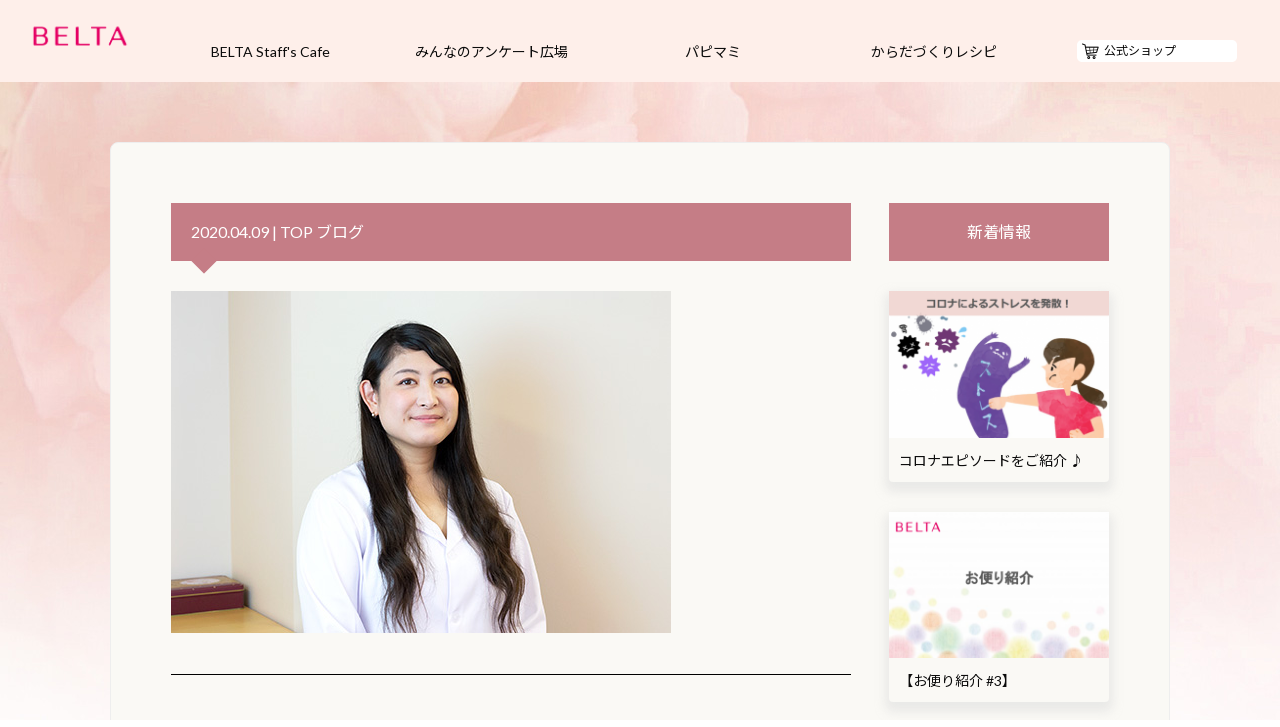

--- FILE ---
content_type: text/html; charset=UTF-8
request_url: https://belta-shop.net/blog/%E3%80%8C%E7%94%9F%E3%81%BE%E3%82%8C%E3%81%A6%E3%81%8F%E3%82%8B%E5%89%8D%E3%81%AE%E5%91%BD%E3%81%A8%E3%82%82%E5%90%91%E3%81%8D%E5%90%88%E3%81%84%E3%81%9F%E3%81%84%E3%80%8D-%E3%81%9D%E3%82%93%E3%81%AA/
body_size: 5970
content:
<!DOCTYPE html>
<html lang="ja">
<head>
  <meta http-equiv="Pragma" content="no-cache">
  <meta http-equiv="Cache-Control" content="no-cache">
  <meta charset="UTF-8">
  <meta name="viewport" content="width=device-width, initial-scale=1.0">
  <meta http-equiv="X-UA-Compatible" content="ie=edge">
  <meta name="robots" content="noindex,nofollow,noarchive">
  <title>ベルタとお客さまをつなぐコミュニティサイト</title>
	<link rel="icon" href="https://belta-shop.jp/user_data/packages/belta_tmp/img/favicon.ico">

<!-- Google Tag Manager -->
<script>(function(w,d,s,l,i){w[l]=w[l]||[];w[l].push({'gtm.start':
new Date().getTime(),event:'gtm.js'});var f=d.getElementsByTagName(s)[0],
j=d.createElement(s),dl=l!='dataLayer'?'&l='+l:'';j.async=true;j.src=
'https://www.googletagmanager.com/gtm.js?id='+i+dl;f.parentNode.insertBefore(j,f);
})(window,document,'script','dataLayer','GTM-MMHVNDT');</script>
<!-- End Google Tag Manager -->	

<!-- EBiS tag version4.10 start -->
<script type="text/javascript">
    (function(a,d,e,b,i,s){ window[i]=window[i]||[];var f=function(a,d,e,b,i,s){
        var o=a.getElementsByTagName(d)[0],h=a.createElement(d),t='text/javascript';
        h.type=t;h.async=e;h.onload=function(){ window[i].init(
            { argument:s, auto:true }
        );};h._p=o;return h;},h=f(a,d,e,b,i,s),l='//taj',j=b+s+'/cmt.js';h.src=l+'1.'+j;
        h._p.parentNode.insertBefore(h,h._p);h.onerror=function(k){k=f(a,d,e,b,i,s);
        k.src=l+'2.'+j;k._p.parentNode.insertBefore(k,k._p);};
    })(document,'script',true,'ebis.ne.jp/','ebis','Day5axK4');
</script>
<!-- EBiS tag end -->

<!-- Global site tag (gtag.js) - Google Analytics -->
<script async src="https://www.googletagmanager.com/gtag/js?id=UA-163670856-1"></script>
<script>
  window.dataLayer = window.dataLayer || [];
  function gtag(){dataLayer.push(arguments);}
  gtag('js', new Date());

  gtag('config', 'UA-163670856-1');
</script>
<!-- End Global site tag (gtag.js) - Google Analytics -->

  <title>「生まれてくる前の命とも向き合いたい」 そんな気持ちから転職を決意！【BELTA専属管理栄養士　鳴海】 &#8211; ファンサイト</title>
<link rel='dns-prefetch' href='//s.w.org' />
<link rel="alternate" type="application/rss+xml" title="ファンサイト &raquo; 「生まれてくる前の命とも向き合いたい」 そんな気持ちから転職を決意！【BELTA専属管理栄養士　鳴海】 のコメントのフィード" href="https://belta-shop.net/blog/%e3%80%8c%e7%94%9f%e3%81%be%e3%82%8c%e3%81%a6%e3%81%8f%e3%82%8b%e5%89%8d%e3%81%ae%e5%91%bd%e3%81%a8%e3%82%82%e5%90%91%e3%81%8d%e5%90%88%e3%81%84%e3%81%9f%e3%81%84%e3%80%8d-%e3%81%9d%e3%82%93%e3%81%aa/feed/" />
<link rel='stylesheet' id='main-style-css'  href='https://belta-shop.net/wp-content/themes/funsite/style.css?1769901545&#038;ver=5.5.17' type='text/css' media='all' />
<link rel="https://api.w.org/" href="https://belta-shop.net/wp-json/" /><link rel="alternate" type="application/json" href="https://belta-shop.net/wp-json/wp/v2/posts/437" /><link rel='prev' title='4月3日！今日は〇〇の日！！' href='https://belta-shop.net/blog/4%e6%9c%883%e6%97%a5%ef%bc%81%e4%bb%8a%e6%97%a5%e3%81%af%e3%80%87%e3%80%87%e3%81%ae%e6%97%a5%ef%bc%81%ef%bc%81/' />
<link rel='next' title='【BELTA先輩ママインタビュー】3度の流産を乗り越えて…感動の出産エピソード◇ひろせさん' href='https://belta-shop.net/blog/%e3%83%86%e3%82%b9%e3%83%88%e3%83%9a%e3%83%bc%e3%82%b8%e3%80%80%e3%83%ac%e3%83%93%e3%83%a5%e3%83%bc/' />
<link rel="canonical" href="https://belta-shop.net/blog/%e3%80%8c%e7%94%9f%e3%81%be%e3%82%8c%e3%81%a6%e3%81%8f%e3%82%8b%e5%89%8d%e3%81%ae%e5%91%bd%e3%81%a8%e3%82%82%e5%90%91%e3%81%8d%e5%90%88%e3%81%84%e3%81%9f%e3%81%84%e3%80%8d-%e3%81%9d%e3%82%93%e3%81%aa/" />
<link rel='shortlink' href='https://belta-shop.net/?p=437' />
<link rel="alternate" type="application/json+oembed" href="https://belta-shop.net/wp-json/oembed/1.0/embed?url=https%3A%2F%2Fbelta-shop.net%2Fblog%2F%25e3%2580%258c%25e7%2594%259f%25e3%2581%25be%25e3%2582%258c%25e3%2581%25a6%25e3%2581%258f%25e3%2582%258b%25e5%2589%258d%25e3%2581%25ae%25e5%2591%25bd%25e3%2581%25a8%25e3%2582%2582%25e5%2590%2591%25e3%2581%258d%25e5%2590%2588%25e3%2581%2584%25e3%2581%259f%25e3%2581%2584%25e3%2580%258d-%25e3%2581%259d%25e3%2582%2593%25e3%2581%25aa%2F" />
<link rel="alternate" type="text/xml+oembed" href="https://belta-shop.net/wp-json/oembed/1.0/embed?url=https%3A%2F%2Fbelta-shop.net%2Fblog%2F%25e3%2580%258c%25e7%2594%259f%25e3%2581%25be%25e3%2582%258c%25e3%2581%25a6%25e3%2581%258f%25e3%2582%258b%25e5%2589%258d%25e3%2581%25ae%25e5%2591%25bd%25e3%2581%25a8%25e3%2582%2582%25e5%2590%2591%25e3%2581%258d%25e5%2590%2588%25e3%2581%2584%25e3%2581%259f%25e3%2581%2584%25e3%2580%258d-%25e3%2581%259d%25e3%2582%2593%25e3%2581%25aa%2F&#038;format=xml" />
		<style type="text/css" id="wp-custom-css">
			.btn-square {
	position:relative;
	display: block;
  background-color: #E761A4;
  border-radius: 10px;
  color: #fff;
  height: 73px;
  line-height: 1.6;
  transition: all .3s;
  box-shadow: 0 0 16px rgba(0,0,0,0.4);
  text-align: center;
  font-weight: 700;
	font-size: 16px;
  padding-top: 26px;
  text-decoration: none!important;
	max-width:400px;
	width:100%;
	margin:20px 0
}

.btn-square:hover {
	transition: all .3s;
  box-shadow: 0 0 0px rgba(0,0,0,0.4);
	color:#FFF;
}
.btn-square:active {
	text-align: center;
  -webkit-transform: translateY(4px);
  transform: translateY(4px);
  border-bottom: none;
}

.btn-square::after {
display: block;
content: "";
position: absolute;
top: 50%;
left: 16px;
width: 0;
height: 0;
margin-top: -10px;
border: 10px solid transparent;
 border-left: 10px solid #FFF;}


	
	
			</style>
		  <!-- <link rel="stylesheet" href="https://cdnjs.cloudflare.com/ajax/libs/animate.css/3.7.2/animate.min.css"> -->
  <script src="https://ajax.googleapis.com/ajax/libs/jquery/3.4.1/jquery.min.js"></script>
  <link href="https://fonts.googleapis.com/css?family=Lato:400,700|Noto+Sans+JP:400,700|Roboto:100,300&display=swap" rel="stylesheet">
</head>

<body class="post-template-default single single-post postid-437 single-format-standard">

<!-- Google Tag Manager (noscript) -->
<noscript><iframe src="https://www.googletagmanager.com/ns.html?id=GTM-MMHVNDT"
height="0" width="0" style="display:none;visibility:hidden"></iframe></noscript>
<!-- End Google Tag Manager (noscript) -->

<header id="header">
<div class="logo-container">
		<a href="/"><h1 class="header-logo">BELTA</h1></a>
		<a href="#" id="slidemenu-btn"><div class="header-navbtn"></div></a>
	</div>
	<div class="nav-container" id="js-slidemenu">
		<ul class="globalnav">
			<li><a href="/blog/">BELTA Staff's Cafe</a></li>
			<li><a href="/questionnaire/">みんなのアンケート広場</a></li>
			<li><a href="/papimami/">パピマミ</a></li>
			<li><a href="/recipe/">からだづくりレシピ</a></li>
			<li class="icon"><a href="https://belta.co.jp/" target="_blank">公式ショップ</a></li>
		</ul>
	</div>
</header>
<main>

<section class="single-container">
    
    <div class="contents clear">
      
    <!-- main -->
    <section id="main-content">

      
        
<div class="date-label">
  <span>2020.04.09&nbsp;|&nbsp;TOP&nbsp;<a href="https://belta-shop.net/category/blog/" rel="category tag">ブログ</a></span>
</div>

<article id="article">
  <div><img width="500" height="342" src="https://belta-shop.net/wp-content/uploads/2020/04/IMG_4324-1.jpg" class="attachment-large_thumb size-large_thumb wp-post-image" alt="" loading="lazy" srcset="https://belta-shop.net/wp-content/uploads/2020/04/IMG_4324-1.jpg 500w, https://belta-shop.net/wp-content/uploads/2020/04/IMG_4324-1-300x205.jpg 300w" sizes="(max-width: 500px) 100vw, 500px" /></div>
  <h1>「生まれてくる前の命とも向き合いたい」 そんな気持ちから転職を決意！【BELTA専属管理栄養士　鳴海】</h1>
  <p>こんにちは！<br />
BELTA専属管理栄養士の鳴海です(*^^*)</p>
<p>&nbsp;</p>
<p><img loading="lazy" class="alignnone size-medium wp-image-438" src="http://belta-shop.net/wp-content/uploads/2020/04/54b30dd7fd59d0a544552ffc7cea3e93-169x300.jpg" alt="" width="169" height="300" srcset="https://belta-shop.net/wp-content/uploads/2020/04/54b30dd7fd59d0a544552ffc7cea3e93-169x300.jpg 169w, https://belta-shop.net/wp-content/uploads/2020/04/54b30dd7fd59d0a544552ffc7cea3e93-576x1024.jpg 576w, https://belta-shop.net/wp-content/uploads/2020/04/54b30dd7fd59d0a544552ffc7cea3e93-768x1366.jpg 768w, https://belta-shop.net/wp-content/uploads/2020/04/54b30dd7fd59d0a544552ffc7cea3e93-864x1536.jpg 864w, https://belta-shop.net/wp-content/uploads/2020/04/54b30dd7fd59d0a544552ffc7cea3e93-1152x2048.jpg 1152w, https://belta-shop.net/wp-content/uploads/2020/04/54b30dd7fd59d0a544552ffc7cea3e93-scaled.jpg 1440w" sizes="(max-width: 169px) 100vw, 169px" /></p>
<p>&nbsp;</p>
<p>ホームページや同梱物で<br />
よく見かけるな・・・と、<br />
思われているかもしれません(笑)</p>
<p>&nbsp;</p>
<p>本日は、改めて、私の自己紹介を</p>
<p>させていただきます(^-^)/</p>
<p>&nbsp;</p>
<p>■出身：青森県<br />
■現在：東京都<br />
■趣味：ライブ、散歩<br />
■好き：お寿司、魚介類、飲み会☆<br />
■嫌い：虫、25℃以上の気温</p>
<p>&nbsp;</p>
<p>話すことが大好き！なので、<br />
人とのコミュニケーションなくしては<br />
生きていけません☆</p>
<p>&nbsp;</p>
<p>夏も涼しく快適な青森県で育ったので、<br />
上京して10年以上経つのに<br />
東京の夏は一向に好きになれません…(ﾟДﾟ)</p>
<p>最近の私は、そろそろ結婚したいなぁ～と思い、<br />
今の生活も大事にしつつ、出会いを求めております♪♪</p>
<p>&nbsp;</p>
<p><img loading="lazy" class="alignnone size-medium wp-image-439" src="http://belta-shop.net/wp-content/uploads/2020/04/55f103d94db735e9690191b0516975bd-169x300.jpg" alt="" width="169" height="300" srcset="https://belta-shop.net/wp-content/uploads/2020/04/55f103d94db735e9690191b0516975bd-169x300.jpg 169w, https://belta-shop.net/wp-content/uploads/2020/04/55f103d94db735e9690191b0516975bd-576x1024.jpg 576w, https://belta-shop.net/wp-content/uploads/2020/04/55f103d94db735e9690191b0516975bd-768x1365.jpg 768w, https://belta-shop.net/wp-content/uploads/2020/04/55f103d94db735e9690191b0516975bd-864x1536.jpg 864w, https://belta-shop.net/wp-content/uploads/2020/04/55f103d94db735e9690191b0516975bd-1152x2048.jpg 1152w, https://belta-shop.net/wp-content/uploads/2020/04/55f103d94db735e9690191b0516975bd-scaled.jpg 1440w" sizes="(max-width: 169px) 100vw, 169px" /></p>
<p>&nbsp;</p>
<p>&nbsp;</p>
<h2><strong>なぜカスタマーサクセスに？？</strong></h2>
<p>&nbsp;</p>
<p>前職は保育園の管理栄養士でした。<br />
生後2ヶ月の赤ちゃんから小学校就学前の<br />
子どもたちに給食・おやつを作っていました。</p>
<p>&nbsp;</p>
<p>やりがいもあり、充実していたのですが、<br />
「生まれてくる前の命とも向き合いたい」<br />
そんな気持ちが膨らみ、転職を決意しました！</p>
<p>&nbsp;</p>
<p>BELTAでは商品を売るだけでなく、<br />
その後のサポートにこそ力を入れています。</p>
<p>&nbsp;</p>
<p>話し好きの私の性格と、<br />
専門知識を活かしたサポートができる魅力！</p>
<p>&nbsp;</p>
<p>ここが私が働くべき所だ！と<br />
勝手に運命を感じ、見つけた瞬間から<br />
近いうちに働いているビジョンしか浮かびませんでした(笑)</p>
<p>&nbsp;</p>
<h2><strong>BELTAの専属管理栄養士として心がけていること</strong></h2>
<p>&nbsp;</p>
<p>ベルタ葉酸サプリを始め、<br />
BELTAには様々な商品がありますが、<br />
商品1つとっても、お客様の数だけ<br />
目的や目標は違います。</p>
<p>&nbsp;</p>
<p>商品を手にとった時<br />
検討していただいている時<br />
ずっとご継続していただいている期間<br />
休止されている期間</p>
<p>&nbsp;</p>
<p>どのタイミングでも<br />
悩み・期待・悲しみ・喜び、など<br />
様々な感情があります。</p>
<p>&nbsp;</p>
<p>その瞬間瞬間の気持ちに寄り添い、<br />
共に悲しみ、時に励ます、<br />
友達のように笑いあえる(*^^*)<br />
BELTAにはそんなスタッフがいます。</p>
<p>&nbsp;</p>
<p>一人でサポートできる人数は限られているかもしれない、<br />
でも、そのスタッフもサポートできれば<br />
より多くのお客様と関わることができる！</p>
<p>&nbsp;</p>
<p>BELTAに関わってくださる一人でも多くの方が<br />
笑顔になれるよう、<br />
縁の下の力持ちになるべく奮闘中です！</p>
<p>&nbsp;</p>
<p>数多の情報が溢れかえっているネットで<br />
余計に不安な気持ちになったりしていませんか？</p>
<p>&nbsp;</p>
<p>検索する前に、カスタマーサクセスに<br />
是非ご相談くださいね(^-^)/</p>
<p>&nbsp;<br />
レシピページも是非御覧ください♪<br />
<strong><span style="color: #f08080;"><a href="http://belta-shop.net/recipe/">http://belta-shop.net/recipe/</a></span></strong><br />
&nbsp;</p>
<div style="text-align:center;">
<p style="display:block;font-weight:bold;">もっと他のレシピが知りたい方は↓をクリック！</p>
<p><a href="https://forms.gle/cygV98JKxPd4n6a68/?utm_campaign=butanikutomato" onclick="ga('send','event','banner','click','file', 1);"><br />
<img src="http://belta-shop.net/wp-content/uploads/2020/05/af875ecf6e45164eba2b9927d2505ada-300x200.png" /><br />
</a></div>
<p>BELTA専属管理栄養士<br />
鳴海</p>
</article>
        
    </section>
    
    <!-- sidebar -->
    <section id="sub-content">
  <h2>新着情報</h2>
  <ul class="sidebaer-posts">

    
    <li class=""><a href="https://belta-shop.net/blog/corona_episode/">

    <img width="450" height="300" src="https://belta-shop.net/wp-content/uploads/2021/01/12b6ed11c50cc3615d929040b04cbcf6-450x300.png" class="attachment-top_list size-top_list wp-post-image" alt="" loading="lazy" srcset="https://belta-shop.net/wp-content/uploads/2021/01/12b6ed11c50cc3615d929040b04cbcf6-450x300.png 450w, https://belta-shop.net/wp-content/uploads/2021/01/12b6ed11c50cc3615d929040b04cbcf6-780x520.png 780w" sizes="(max-width: 450px) 100vw, 450px" />    <p>コロナエピソードをご紹介 ♪</p>
    </a></li>

    
    <li class=""><a href="https://belta-shop.net/blog/otayori3/">

    <img width="450" height="300" src="https://belta-shop.net/wp-content/uploads/2020/11/1874d9ab73bed9a712da718cdc63a750-450x300.png" class="attachment-top_list size-top_list wp-post-image" alt="" loading="lazy" srcset="https://belta-shop.net/wp-content/uploads/2020/11/1874d9ab73bed9a712da718cdc63a750-450x300.png 450w, https://belta-shop.net/wp-content/uploads/2020/11/1874d9ab73bed9a712da718cdc63a750-780x520.png 780w" sizes="(max-width: 450px) 100vw, 450px" />    <p>【お便り紹介 #3】</p>
    </a></li>

    
    <li class=""><a href="https://belta-shop.net/blog/%e3%80%90%e5%a6%8a%e6%b4%bb%e7%89%b9%e9%9b%86-%e7%ac%ac4%e5%bc%be%e3%80%9121%e6%ad%b3%e3%81%8b%e3%82%894%e5%b9%b4%e9%96%93%e3%81%ae%e5%a6%8a%e6%b4%bb%e3%80%82%e6%9c%aa%e6%9d%a5%e3%81%ae%e8%b5%a4/">

    <img width="450" height="300" src="https://belta-shop.net/wp-content/uploads/2020/11/648bcb7905cd8268d75bc03899327b0b-450x300.png" class="attachment-top_list size-top_list wp-post-image" alt="" loading="lazy" />    <p>【妊活特集 第4弾】21歳から4年間の妊活。未来の赤ちゃんのために今できることを。</p>
    </a></li>

    
    <li class=""><a href="https://belta-shop.net/blog/otayori2/">

    <img width="450" height="300" src="https://belta-shop.net/wp-content/uploads/2020/11/1874d9ab73bed9a712da718cdc63a750-450x300.png" class="attachment-top_list size-top_list wp-post-image" alt="" loading="lazy" srcset="https://belta-shop.net/wp-content/uploads/2020/11/1874d9ab73bed9a712da718cdc63a750-450x300.png 450w, https://belta-shop.net/wp-content/uploads/2020/11/1874d9ab73bed9a712da718cdc63a750-780x520.png 780w" sizes="(max-width: 450px) 100vw, 450px" />    <p>【お便り紹介 #2】</p>
    </a></li>

    
  </ul>
</section>    
  </div>
</section>





</main>

<footer id="footer">
  <div class="inner">
    <div class="footer-menu clear">
      <ul>
        <li><a href="https://belta.co.jp/about/" target="_blank">運営会社</a></li>
        <li><a href="https://belta.co.jp/contact/" target="_blank">お問い合わせ</a></li>
      </ul>
    </div>
    
    <div><small>Copyright(c) ベルタ公式ショップ. All Rights Reserved</small></div>
  </div>
</footer>

<script type='text/javascript' src='https://belta-shop.net/wp-content/themes/funsite/dist/bundle.js?ver=1.1.0' id='plugins-js'></script>

</body>
</html>

--- FILE ---
content_type: text/css
request_url: https://belta-shop.net/wp-content/themes/funsite/style.css?1769901545&ver=5.5.17
body_size: 9144
content:
/**
 * Swiper 5.2.0
 * Most modern mobile touch slider and framework with hardware accelerated transitions
 * http://swiperjs.com
 *
 * Copyright 2014-2019 Vladimir Kharlampidi
 *
 * Released under the MIT License
 *
 * Released on: October 26, 2019
 */

@font-face {
  font-family: 'swiper-icons';
  src: url("data:application/font-woff;charset=utf-8;base64, [base64]//wADZ2x5ZgAAAywAAADMAAAD2MHtryVoZWFkAAABbAAAADAAAAA2E2+eoWhoZWEAAAGcAAAAHwAAACQC9gDzaG10eAAAAigAAAAZAAAArgJkABFsb2NhAAAC0AAAAFoAAABaFQAUGG1heHAAAAG8AAAAHwAAACAAcABAbmFtZQAAA/gAAAE5AAACXvFdBwlwb3N0AAAFNAAAAGIAAACE5s74hXjaY2BkYGAAYpf5Hu/j+W2+MnAzMYDAzaX6QjD6/4//Bxj5GA8AuRwMYGkAPywL13jaY2BkYGA88P8Agx4j+/8fQDYfA1AEBWgDAIB2BOoAeNpjYGRgYNBh4GdgYgABEMnIABJzYNADCQAACWgAsQB42mNgYfzCOIGBlYGB0YcxjYGBwR1Kf2WQZGhhYGBiYGVmgAFGBiQQkOaawtDAoMBQxXjg/wEGPcYDDA4wNUA2CCgwsAAAO4EL6gAAeNpj2M0gyAACqxgGNWBkZ2D4/wMA+xkDdgAAAHjaY2BgYGaAYBkGRgYQiAHyGMF8FgYHIM3DwMHABGQrMOgyWDLEM1T9/w8UBfEMgLzE////P/5//f/V/xv+r4eaAAeMbAxwIUYmIMHEgKYAYjUcsDAwsLKxc3BycfPw8jEQA/[base64]/uznmfPFBNODM2K7MTQ45YEAZqGP81AmGGcF3iPqOop0r1SPTaTbVkfUe4HXj97wYE+yNwWYxwWu4v1ugWHgo3S1XdZEVqWM7ET0cfnLGxWfkgR42o2PvWrDMBSFj/IHLaF0zKjRgdiVMwScNRAoWUoH78Y2icB/yIY09An6AH2Bdu/UB+yxopYshQiEvnvu0dURgDt8QeC8PDw7Fpji3fEA4z/PEJ6YOB5hKh4dj3EvXhxPqH/SKUY3rJ7srZ4FZnh1PMAtPhwP6fl2PMJMPDgeQ4rY8YT6Gzao0eAEA409DuggmTnFnOcSCiEiLMgxCiTI6Cq5DZUd3Qmp10vO0LaLTd2cjN4fOumlc7lUYbSQcZFkutRG7g6JKZKy0RmdLY680CDnEJ+UMkpFFe1RN7nxdVpXrC4aTtnaurOnYercZg2YVmLN/d/gczfEimrE/fs/bOuq29Zmn8tloORaXgZgGa78yO9/cnXm2BpaGvq25Dv9S4E9+5SIc9PqupJKhYFSSl47+Qcr1mYNAAAAeNptw0cKwkAAAMDZJA8Q7OUJvkLsPfZ6zFVERPy8qHh2YER+3i/BP83vIBLLySsoKimrqKqpa2hp6+jq6RsYGhmbmJqZSy0sraxtbO3sHRydnEMU4uR6yx7JJXveP7WrDycAAAAAAAH//wACeNpjYGRgYOABYhkgZgJCZgZNBkYGLQZtIJsFLMYAAAw3ALgAeNolizEKgDAQBCchRbC2sFER0YD6qVQiBCv/H9ezGI6Z5XBAw8CBK/m5iQQVauVbXLnOrMZv2oLdKFa8Pjuru2hJzGabmOSLzNMzvutpB3N42mNgZGBg4GKQYzBhYMxJLMlj4GBgAYow/P/PAJJhLM6sSoWKfWCAAwDAjgbRAAB42mNgYGBkAIIbCZo5IPrmUn0hGA0AO8EFTQAA") format("woff");
  font-weight: 400;
  font-style: normal;
}
:root {
  --swiper-theme-color: #007aff;
}
.swiper-container {
  margin-left: auto;
  margin-right: auto;
  position: relative;
  overflow: hidden;
  list-style: none;
  padding: 0;
  /* Fix of Webkit flickering */
  z-index: 1;
}
.swiper-container-vertical > .swiper-wrapper {
  flex-direction: column;
}
.swiper-wrapper {
  position: relative;
  width: 100%;
  height: 100%;
  z-index: 1;
  display: flex;
  transition-property: transform;
  box-sizing: content-box;
}
.swiper-container-android .swiper-slide,
.swiper-wrapper {
  transform: translate3d(0px, 0, 0);
}
.swiper-container-multirow > .swiper-wrapper {
  flex-wrap: wrap;
}
.swiper-container-multirow-column > .swiper-wrapper {
  flex-wrap: wrap;
  flex-direction: column;
}
.swiper-container-free-mode > .swiper-wrapper {
  transition-timing-function: ease-out;
  margin: 0 auto;
}
.swiper-slide {
  flex-shrink: 0;
  width: 100%;
  height: 100%;
  position: relative;
  transition-property: transform;
}
.swiper-slide-invisible-blank {
  visibility: hidden;
}
/* Auto Height */
.swiper-container-autoheight,
.swiper-container-autoheight .swiper-slide {
  height: auto;
}
.swiper-container-autoheight .swiper-wrapper {
  align-items: flex-start;
  transition-property: transform, height;
}
/* 3D Effects */
.swiper-container-3d {
  perspective: 1200px;
}
.swiper-container-3d .swiper-wrapper,
.swiper-container-3d .swiper-slide,
.swiper-container-3d .swiper-slide-shadow-left,
.swiper-container-3d .swiper-slide-shadow-right,
.swiper-container-3d .swiper-slide-shadow-top,
.swiper-container-3d .swiper-slide-shadow-bottom,
.swiper-container-3d .swiper-cube-shadow {
  transform-style: preserve-3d;
}
.swiper-container-3d .swiper-slide-shadow-left,
.swiper-container-3d .swiper-slide-shadow-right,
.swiper-container-3d .swiper-slide-shadow-top,
.swiper-container-3d .swiper-slide-shadow-bottom {
  position: absolute;
  left: 0;
  top: 0;
  width: 100%;
  height: 100%;
  pointer-events: none;
  z-index: 10;
}
.swiper-container-3d .swiper-slide-shadow-left {
  background-image: linear-gradient(to left, rgba(0, 0, 0, 0.5), rgba(0, 0, 0, 0));
}
.swiper-container-3d .swiper-slide-shadow-right {
  background-image: linear-gradient(to right, rgba(0, 0, 0, 0.5), rgba(0, 0, 0, 0));
}
.swiper-container-3d .swiper-slide-shadow-top {
  background-image: linear-gradient(to top, rgba(0, 0, 0, 0.5), rgba(0, 0, 0, 0));
}
.swiper-container-3d .swiper-slide-shadow-bottom {
  background-image: linear-gradient(to bottom, rgba(0, 0, 0, 0.5), rgba(0, 0, 0, 0));
}
/* CSS Mode */
.swiper-container-css-mode > .swiper-wrapper {
  overflow: auto;
  scrollbar-width: none;
  /* For Firefox */
  -ms-overflow-style: none;
  /* For Internet Explorer and Edge */
}
.swiper-container-css-mode > .swiper-wrapper::-webkit-scrollbar {
  display: none;
}
.swiper-container-css-mode > .swiper-wrapper > .swiper-slide {
  scroll-snap-align: start start;
}
.swiper-container-horizontal.swiper-container-css-mode > .swiper-wrapper {
  scroll-snap-type: x mandatory;
}
.swiper-container-vertical.swiper-container-css-mode > .swiper-wrapper {
  scroll-snap-type: y mandatory;
}
:root {
  --swiper-navigation-size: 44px;
  /*
  --swiper-navigation-color: var(--swiper-theme-color);
  */
}
.swiper-button-prev,
.swiper-button-next {
  position: absolute;
  top: 50%;
  width: calc(var(--swiper-navigation-size) / 44 * 27);
  height: var(--swiper-navigation-size);
  margin-top: calc(-1 * var(--swiper-navigation-size) / 2);
  z-index: 10;
  cursor: pointer;
  display: flex;
  align-items: center;
  justify-content: center;
  color: var(--swiper-navigation-color, var(--swiper-theme-color));
}
.swiper-button-prev.swiper-button-disabled,
.swiper-button-next.swiper-button-disabled {
  opacity: 0.35;
  cursor: auto;
  pointer-events: none;
}
.swiper-button-prev:after,
.swiper-button-next:after {
  font-family: swiper-icons;
  font-size: var(--swiper-navigation-size);
  text-transform: none !important;
  letter-spacing: 0;
  text-transform: none;
  font-variant: initial;
}
.swiper-button-prev,
.swiper-container-rtl .swiper-button-next {
  left: 10px;
  right: auto;
}
.swiper-button-prev:after,
.swiper-container-rtl .swiper-button-next:after {
  content: 'prev';
}
.swiper-button-next,
.swiper-container-rtl .swiper-button-prev {
  right: 10px;
  left: auto;
}
.swiper-button-next:after,
.swiper-container-rtl .swiper-button-prev:after {
  content: 'next';
}
.swiper-button-prev.swiper-button-white,
.swiper-button-next.swiper-button-white {
  --swiper-navigation-color: #ffffff;
}
.swiper-button-prev.swiper-button-black,
.swiper-button-next.swiper-button-black {
  --swiper-navigation-color: #000000;
}
.swiper-button-lock {
  display: none;
}
:root {
  /*
  --swiper-pagination-color: var(--swiper-theme-color);
  */
}
.swiper-pagination {
  position: absolute;
  text-align: center;
  transition: 300ms opacity;
  transform: translate3d(0, 0, 0);
  z-index: 10;
}
.swiper-pagination.swiper-pagination-hidden {
  opacity: 0;
}
/* Common Styles */
.swiper-pagination-fraction,
.swiper-pagination-custom,
.swiper-container-horizontal > .swiper-pagination-bullets {
  bottom: 10px;
  left: 0;
  width: 100%;
}
/* Bullets */
.swiper-pagination-bullets-dynamic {
  overflow: hidden;
  font-size: 0;
}
.swiper-pagination-bullets-dynamic .swiper-pagination-bullet {
  transform: scale(0.33);
  position: relative;
}
.swiper-pagination-bullets-dynamic .swiper-pagination-bullet-active {
  transform: scale(1);
}
.swiper-pagination-bullets-dynamic .swiper-pagination-bullet-active-main {
  transform: scale(1);
}
.swiper-pagination-bullets-dynamic .swiper-pagination-bullet-active-prev {
  transform: scale(0.66);
}
.swiper-pagination-bullets-dynamic .swiper-pagination-bullet-active-prev-prev {
  transform: scale(0.33);
}
.swiper-pagination-bullets-dynamic .swiper-pagination-bullet-active-next {
  transform: scale(0.66);
}
.swiper-pagination-bullets-dynamic .swiper-pagination-bullet-active-next-next {
  transform: scale(0.33);
}
.swiper-pagination-bullet {
  width: 8px;
  height: 8px;
  display: inline-block;
  border-radius: 100%;
  background: #000;
  opacity: 0.2;
}
button.swiper-pagination-bullet {
  border: none;
  margin: 0;
  padding: 0;
  box-shadow: none;
  -webkit-appearance: none;
     -moz-appearance: none;
          appearance: none;
}
.swiper-pagination-clickable .swiper-pagination-bullet {
  cursor: pointer;
}
.swiper-pagination-bullet-active {
  opacity: 1;
  background: var(--swiper-pagination-color, var(--swiper-theme-color));
}
.swiper-container-vertical > .swiper-pagination-bullets {
  right: 10px;
  top: 50%;
  transform: translate3d(0px, -50%, 0);
}
.swiper-container-vertical > .swiper-pagination-bullets .swiper-pagination-bullet {
  margin: 6px 0;
  display: block;
}
.swiper-container-vertical > .swiper-pagination-bullets.swiper-pagination-bullets-dynamic {
  top: 50%;
  transform: translateY(-50%);
  width: 8px;
}
.swiper-container-vertical > .swiper-pagination-bullets.swiper-pagination-bullets-dynamic .swiper-pagination-bullet {
  display: inline-block;
  transition: 200ms transform, 200ms top;
}
.swiper-container-horizontal > .swiper-pagination-bullets .swiper-pagination-bullet {
  margin: 0 4px;
}
.swiper-container-horizontal > .swiper-pagination-bullets.swiper-pagination-bullets-dynamic {
  left: 50%;
  transform: translateX(-50%);
  white-space: nowrap;
}
.swiper-container-horizontal > .swiper-pagination-bullets.swiper-pagination-bullets-dynamic .swiper-pagination-bullet {
  transition: 200ms transform, 200ms left;
}
.swiper-container-horizontal.swiper-container-rtl > .swiper-pagination-bullets-dynamic .swiper-pagination-bullet {
  transition: 200ms transform, 200ms right;
}
/* Progress */
.swiper-pagination-progressbar {
  background: rgba(0, 0, 0, 0.25);
  position: absolute;
}
.swiper-pagination-progressbar .swiper-pagination-progressbar-fill {
  background: var(--swiper-pagination-color, var(--swiper-theme-color));
  position: absolute;
  left: 0;
  top: 0;
  width: 100%;
  height: 100%;
  transform: scale(0);
  transform-origin: left top;
}
.swiper-container-rtl .swiper-pagination-progressbar .swiper-pagination-progressbar-fill {
  transform-origin: right top;
}
.swiper-container-horizontal > .swiper-pagination-progressbar,
.swiper-container-vertical > .swiper-pagination-progressbar.swiper-pagination-progressbar-opposite {
  width: 100%;
  height: 4px;
  left: 0;
  top: 0;
}
.swiper-container-vertical > .swiper-pagination-progressbar,
.swiper-container-horizontal > .swiper-pagination-progressbar.swiper-pagination-progressbar-opposite {
  width: 4px;
  height: 100%;
  left: 0;
  top: 0;
}
.swiper-pagination-white {
  --swiper-pagination-color: #ffffff;
}
.swiper-pagination-black {
  --swiper-pagination-color: #000000;
}
.swiper-pagination-lock {
  display: none;
}
/* Scrollbar */
.swiper-scrollbar {
  border-radius: 10px;
  position: relative;
  -ms-touch-action: none;
  background: rgba(0, 0, 0, 0.1);
}
.swiper-container-horizontal > .swiper-scrollbar {
  position: absolute;
  left: 1%;
  bottom: 3px;
  z-index: 50;
  height: 5px;
  width: 98%;
}
.swiper-container-vertical > .swiper-scrollbar {
  position: absolute;
  right: 3px;
  top: 1%;
  z-index: 50;
  width: 5px;
  height: 98%;
}
.swiper-scrollbar-drag {
  height: 100%;
  width: 100%;
  position: relative;
  background: rgba(0, 0, 0, 0.5);
  border-radius: 10px;
  left: 0;
  top: 0;
}
.swiper-scrollbar-cursor-drag {
  cursor: move;
}
.swiper-scrollbar-lock {
  display: none;
}
.swiper-zoom-container {
  width: 100%;
  height: 100%;
  display: flex;
  justify-content: center;
  align-items: center;
  text-align: center;
}
.swiper-zoom-container > img,
.swiper-zoom-container > svg,
.swiper-zoom-container > canvas {
  max-width: 100%;
  max-height: 100%;
  object-fit: contain;
}
.swiper-slide-zoomed {
  cursor: move;
}
/* Preloader */
:root {
  /*
  --swiper-preloader-color: var(--swiper-theme-color);
  */
}
.swiper-lazy-preloader {
  width: 42px;
  height: 42px;
  position: absolute;
  left: 50%;
  top: 50%;
  margin-left: -21px;
  margin-top: -21px;
  z-index: 10;
  transform-origin: 50%;
  animation: swiper-preloader-spin 1s infinite linear;
  box-sizing: border-box;
  border: 4px solid var(--swiper-preloader-color, var(--swiper-theme-color));
  border-radius: 50%;
  border-top-color: transparent;
}
.swiper-lazy-preloader-white {
  --swiper-preloader-color: #fff;
}
.swiper-lazy-preloader-black {
  --swiper-preloader-color: #000;
}
@keyframes swiper-preloader-spin {
  100% {
    transform: rotate(360deg);
  }
}
/* a11y */
.swiper-container .swiper-notification {
  position: absolute;
  left: 0;
  top: 0;
  pointer-events: none;
  opacity: 0;
  z-index: -1000;
}
.swiper-container-fade.swiper-container-free-mode .swiper-slide {
  transition-timing-function: ease-out;
}
.swiper-container-fade .swiper-slide {
  pointer-events: none;
  transition-property: opacity;
}
.swiper-container-fade .swiper-slide .swiper-slide {
  pointer-events: none;
}
.swiper-container-fade .swiper-slide-active,
.swiper-container-fade .swiper-slide-active .swiper-slide-active {
  pointer-events: auto;
}
.swiper-container-cube {
  overflow: visible;
}
.swiper-container-cube .swiper-slide {
  pointer-events: none;
  -webkit-backface-visibility: hidden;
          backface-visibility: hidden;
  z-index: 1;
  visibility: hidden;
  transform-origin: 0 0;
  width: 100%;
  height: 100%;
}
.swiper-container-cube .swiper-slide .swiper-slide {
  pointer-events: none;
}
.swiper-container-cube.swiper-container-rtl .swiper-slide {
  transform-origin: 100% 0;
}
.swiper-container-cube .swiper-slide-active,
.swiper-container-cube .swiper-slide-active .swiper-slide-active {
  pointer-events: auto;
}
.swiper-container-cube .swiper-slide-active,
.swiper-container-cube .swiper-slide-next,
.swiper-container-cube .swiper-slide-prev,
.swiper-container-cube .swiper-slide-next + .swiper-slide {
  pointer-events: auto;
  visibility: visible;
}
.swiper-container-cube .swiper-slide-shadow-top,
.swiper-container-cube .swiper-slide-shadow-bottom,
.swiper-container-cube .swiper-slide-shadow-left,
.swiper-container-cube .swiper-slide-shadow-right {
  z-index: 0;
  -webkit-backface-visibility: hidden;
          backface-visibility: hidden;
}
.swiper-container-cube .swiper-cube-shadow {
  position: absolute;
  left: 0;
  bottom: 0px;
  width: 100%;
  height: 100%;
  background: #000;
  opacity: 0.6;
  -webkit-filter: blur(50px);
  filter: blur(50px);
  z-index: 0;
}
.swiper-container-flip {
  overflow: visible;
}
.swiper-container-flip .swiper-slide {
  pointer-events: none;
  -webkit-backface-visibility: hidden;
          backface-visibility: hidden;
  z-index: 1;
}
.swiper-container-flip .swiper-slide .swiper-slide {
  pointer-events: none;
}
.swiper-container-flip .swiper-slide-active,
.swiper-container-flip .swiper-slide-active .swiper-slide-active {
  pointer-events: auto;
}
.swiper-container-flip .swiper-slide-shadow-top,
.swiper-container-flip .swiper-slide-shadow-bottom,
.swiper-container-flip .swiper-slide-shadow-left,
.swiper-container-flip .swiper-slide-shadow-right {
  z-index: 0;
  -webkit-backface-visibility: hidden;
          backface-visibility: hidden;
}
@charset "UTF-8";
/*
html5doctor.com Reset Stylesheet
v1.6.1
Last Updated: 2010-09-17
Author: Richard Clark - http://richclarkdesign.com
Twitter: @rich_clark
*/
html, body, div, span, object, iframe,
h1, h2, h3, h4, h5, h6, p, blockquote, pre,
abbr, address, cite, code,
del, dfn, em, img, ins, kbd, q, samp,
small, strong, sub, sup, var,
b, i,
dl, dt, dd, ol, ul, li,
fieldset, form, label, legend,
table, caption, tbody, tfoot, thead, tr, th, td,
article, aside, canvas, details, figcaption, figure,
footer, header, hgroup, menu, nav, section, summary,
time, mark, audio, video {
  margin: 0;
  padding: 0;
  border: 0;
  outline: 0;
  font-size: 100%;
  vertical-align: baseline;
  background: transparent; }

body {
  line-height: 1; }

article, aside, details, figcaption, figure,
footer, header, hgroup, menu, nav, section {
  display: block; }

ul {
  list-style: none; }

blockquote, q {
  quotes: none; }

blockquote:before, blockquote:after,
q:before, q:after {
  content: '';
  content: none; }

a {
  margin: 0;
  padding: 0;
  font-size: 100%;
  vertical-align: baseline;
  background: transparent; }

/* change colours to suit your needs */
ins {
  background-color: #ff9;
  color: #000;
  text-decoration: none; }

/* change colours to suit your needs */
mark {
  background-color: #ff9;
  color: #000;
  font-style: italic;
  font-weight: bold; }

del {
  text-decoration: line-through; }

abbr[title], dfn[title] {
  border-bottom: 1px dotted;
  cursor: help; }

table {
  border-collapse: collapse;
  border-spacing: 0; }

/* change border colour to suit your needs */
hr {
  display: block;
  height: 1px;
  border: 0;
  border-top: 1px solid #cccccc;
  margin: 1em 0;
  padding: 0; }

input, select {
  vertical-align: middle; }

*, *:before, *:after {
  -webkit-box-sizing: border-box;
  -moz-box-sizing: border-box;
  -ms-box-sizing: border-box;
  box-sizing: border-box; }

html {
  font-size: 62.5%; }

body {
  overflow-x: hidden;
  position: relative;
  font-family: 'Lato', 'Noto Sans JP', '\6E38\30B4\30B7\30C3\30AF   Medium', '\6E38\30B4\30B7\30C3\30AF\4F53', 'Yu Gothic Medium', YuGothic, '\30D2\30E9\30AE\30CE\89D2\30B4   ProN', 'Hiragino Kaku Gothic ProN', '\30E1\30A4\30EA\30AA', Meiryo, '\FF2D\FF33   \FF30\30B4\30B7\30C3\30AF', 'MS PGothic', sans-serif;
  color: #0B0B0B; }

img {
  max-width: 100%;
  height: auto; }

a {
  text-decoration: none;
  color: #0B0B0B; }

.clear:after {
  content: '';
  display: block;
  clear: both; }

main .inner {
  width: 1100px;
  padding: 0 60px;
  margin-left: auto;
  margin-right: auto; }

p {
  font-size: 1.5rem;
  line-height: 1.7; }

.date-label {
  padding: 0 20px;
  background: #C57D86;
  position: relative;
  margin-bottom: 30px; }
  .date-label span, .date-label a {
    font-size: 1.6rem;
    color: #fff;
    line-height: 1.4;
    line-height: 58px; }
  .date-label::before {
    content: '';
    display: block;
    background: #C57D86;
    width: 18px;
    height: 18px;
    position: absolute;
    left: 24px;
    bottom: -9px;
    transform: rotate(45deg); }

@media screen and (max-width: 640px) {
  main .inner {
    width: auto;
    padding: 0; } }

@media screen and (min-width: 768px) {
  #header {
    background: #FEEFEA;
    box-shadow: 0 10px 6px 0px rgba(200, 200, 200, 0.2);
    padding: 10px 0;
    font-size: 1.4rem;
    display: flex; }
    #header .logo-container {
      padding: 0 20px 10px 30px;
      display: block; }
    #header .header-logo {
      margin: 0;
      background: url(5fb36771d8a021e01ad766468da68f87.png) no-repeat;
      text-indent: -9999px;
      width: 100px;
      height: 52px;
      background-size: 100px 52px; }
    #header .header-navbtn:hover, #header .header-navbtn:active {
      background-color: #FEEFEA; }
    #header .nav-container {
      display: block;
      z-index: 20;
      margin: 0;
      position: relative;
      top: 0;
      left: 0;
      padding: 0 15px 0 10px;
      width: 90%;
      background: none;
      box-shadow: none; }
    #header .globalnav {
      list-style: none;
      margin: 0;
      padding: 0;
      display: flex; }
    #header .globalnav li {
      flex: 0 0 20%;
      padding: 10px 0;
      border-bottom: 2px solid #FEEFEA;
      text-align: center; }
    #header .globalnav li a {
      display: block;
      padding: 25px 0 0 0;
      text-decoration: none;
      line-height: 100%;
      color: #0B0B0B; }
    #header .globalnav li a:hover, #header .globalnav li a.current {
      color: #f8007a; }
    #header .globalnav li.icon {
      text-align: left;
      padding: 10px 0 0 60px;
      line-height: 30px;
      background: url(ee167ba25bbfe4d70b90391341ff10c2.png) 33px 30px/160px 22px no-repeat;
      font-size: 1.2rem;
      white-space: nowrap; } }

@media screen and (max-width: 767px) {
  #header {
    background: #FEEFEA;
    box-shadow: 0 10px 6px 0px rgba(200, 200, 200, 0.2);
    padding: 9px 0;
    font-size: 1.2rem;
    display: flex; }
    #header .logo-container {
      padding: 0 20px 6px 20px; }
    #header .header-logo {
      margin: 0;
      width: 75px;
      height: 39px;
      background: url(5fb36771d8a021e01ad766468da68f87.png) no-repeat;
      background-size: 75px 39px;
      text-indent: -9999px; }
    #header .header-navbtn {
      display: block;
      position: absolute;
      top: 0;
      right: 0;
      z-index: 30;
      width: 62px;
      height: 62px;
      background: url(b719a590cdf842aab88c94681f8da63b.png);
      background-size: 62px 62px; }
    #header .nav-container {
      position: absolute;
      top: 62px;
      right: 0;
      z-index: 20;
      margin: 0;
      padding: 0;
      width: 200px;
      background: #FEEFEA;
      box-shadow: 0px 5px 5px rgba(0, 0, 0, 0.4); }
    #header .globalnav {
      list-style: none;
      margin: 0;
      padding: 0; }
    #header .globalnav li a {
      display: block;
      padding: 15px 20px;
      border-bottom: 1px solid #D65994;
      text-decoration: none;
      line-height: 100%;
      color: #0B0B0B; }
    #header .globalnav li a:hover, #header .globalnav li a.current {
      color: #f8007a;
      border-bottom: 1px solid #f8007a; } }

/* ========== Javascript用CSS ========== */
/* ナビゲーションを最初は非表示。 */
#js-slidemenu {
  display: none; }

/* パソコン向けではナビゲーションを常に表示 */
@media screen and (min-width: 768px) {
  #js-slidemenu {
    display: block !important; } }

/* ナビゲーションが開いたときに画面を暗くする処理のためのCSS */
.js-slidemenu-effect {
  width: 100%;
  height: 100%;
  background: #000;
  opacity: 0.2;
  position: fixed;
  top: 0;
  left: 0;
  z-index: 10; }

#footer {
  padding: 80px 0 120px;
  text-align: center; }
  #footer .inner {
    width: 1100px;
    padding: 0 60px;
    margin: 0 auto; }
  #footer .footer-menu {
    margin-bottom: 80px; }
    #footer .footer-menu ul {
      margin-left: 30px; }
      #footer .footer-menu ul li {
        float: left;
        margin-right: 70px;
        margin-bottom: 20px; }
        #footer .footer-menu ul li:last-child {
          margin-right: 0; }
        #footer .footer-menu ul li a {
          font-size: 1.4rem; }
  #footer small {
    font-size: 1.4rem; }

@media screen and (max-width: 640px) {
  #footer {
    padding: 80px 0 120px;
    text-align: center; }
    #footer .inner {
      width: 100%;
      padding: 0 60px;
      margin: 0 auto; } }

.title_bg_board {
  font-size: 3rem;
  font-weight: 200;
  text-align: center;
  line-height: 1.4;
  margin-bottom: 60px;
  padding: 56px 0;
  line-height: 1.4;
  margin-bottom: 60px;
  padding: 56px 0;
  text-align: center;
  background: url(980059710e3992f5a32b1e2d9247f05c.png) no-repeat center center/76% auto; }
  .title_bg_board .sp {
    display: none; }

.home-intro {
  margin: 0 auto;
  position: relative;
  box-shadow: 0 6px 10px 4px rgba(220, 220, 220, 0.5);
  background: #ffffff;
  overflow: hidden;
  border-radius: 10px; }
  .home-intro > * {
    float: left;
    width: 50%; }
    .home-intro > *:last-child {
      padding: 20px; }
  .home-intro .index-link {
    color: #ffffff;
    background: #DB939C;
    text-align: center;
    position: absolute;
    max-width: 420px;
    bottom: 20px;
    right: 20px;
    width: 280px;
    line-height: 52px;
    font-size: 1.8rem;
    display: block;
    position: absolute;
    bottom: 20px;
    right: 20px; }

#home-fv {
  min-width: 1100px;
  height: 780px; }
  #home-fv .fv-container {
    overflow-y: hidden;
    width: 100%; }
    #home-fv .fv-container .swiper-pagination {
      bottom: 30px; }
    #home-fv .fv-container .fv-slide {
      position: relative;
      height: 780px; }
      #home-fv .fv-container .fv-slide img {
        width: 100%;
        display: block;
        -o-object-fit: cover;
        object-fit: cover;
        font-family: "object-fit: cover;";
        height: 780px; }
      #home-fv .fv-container .fv-slide .fv-text {
        position: absolute;
        top: 50%;
        left: 50%;
        transform: translate(-50%, -50%);
        margin-left: -350px;
        width: 350px; }
        #home-fv .fv-container .fv-slide .fv-text p {
          line-height: 1.8;
          margin-bottom: 30px; }
        #home-fv .fv-container .fv-slide .fv-text a {
          display: block;
          line-height: 64px; }
        #home-fv .fv-container .fv-slide .fv-text .mv_button {
          position: relative;
          display: inline-block;
          padding: 0 2.2em;
          text-decoration: none;
          color: #fff;
          background: #bb8187;
          transition: .4s;
          font-size: 1.8rem;
          font-weight: 100;
          border-radius: 30px; }
          #home-fv .fv-container .fv-slide .fv-text .mv_button:hover {
            background: #ECECEC;
            color: #bb8187; }

#home-news {
  min-width: 1100px;
  background: #FEEFEA;
  padding: 80px 0;
  overflow: hidden; }
  #home-news .title-wrap {
    background: #E2BEBA;
    margin-bottom: 60px; }
    #home-news .title-wrap h2 {
      background: url(859ab22f6319c7e8a6b4354c86244d39.png) no-repeat 356px center;
      padding: 20px 0;
      font-size: 3rem;
      font-weight: 200;
      text-align: center;
      line-height: 1.4;
      margin-bottom: 60px;
      padding: 56px 0;
      text-align: center;
      width: 1020px;
      margin: 0 auto; }
  #home-news .news-posts-container {
    position: relative;
    width: 100%;
    min-width: 1100px; }
    #home-news .news-posts-container ul li {
      height: 200px;
      width: 300px;
      overflow: hidden; }
      #home-news .news-posts-container ul li img {
        width: 100%;
        display: block;
        -o-object-fit: cover;
        object-fit: cover;
        font-family: "object-fit: cover;";
        height: 200px; }
      #home-news .news-posts-container ul li .ttl {
        position: absolute;
        z-index: 10;
        bottom: 0;
        left: 0;
        right: 0;
        text-align: center;
        color: #fff;
        background: rgba(0, 0, 0, 0.7);
        padding: 20px 0;
        font-size: 1.2rem; }
    #home-news .news-posts-container .news-arrow {
      display: block; }

#home-blog {
  min-width: 1100px;
  background: rgba(255, 224, 255, 0.3);
  background: url(c3b31fc6bb1d6294757cee0036c6eabd.jpg) no-repeat center top;
  padding: 50px 0 100px; }
  #home-blog h2 {
    font-size: 3rem;
    font-weight: 200;
    text-align: center;
    line-height: 1.4;
    margin-bottom: 60px;
    padding: 56px 0;
    margin-bottom: 0px; }

#home-faq {
  min-width: 1100px;
  background: url(2429156445575a9bf745ea58e9f3f37b.jpg) repeat center top;
  padding-top: 100px; }
  #home-faq .faq-list li {
    float: left;
    width: 300px;
    margin-right: 40px;
    border: 1px solid #eee;
    background: #fff;
    border-radius: 8px;
    box-shadow: 0 6px 10px 4px rgba(220, 220, 220, 0.5); }
    #home-faq .faq-list li:last-child {
      margin-right: 0; }
    #home-faq .faq-list li .text {
      padding: 20px; }
    #home-faq .faq-list li .ttl {
      font-weight: bold;
      font-size: 1.6rem;
      margin: 0px 0 4px; }
  #home-faq .button {
    color: #ffffff;
    background: #DB939C;
    text-align: center;
    width: 420px;
    line-height: 64px;
    display: block;
    margin: 60px auto 0;
    font-size: 2.2rem; }

#home-papimami {
  min-width: 1100px;
  background: url(2429156445575a9bf745ea58e9f3f37b.jpg) repeat center top;
  padding-top: 100px; }
  #home-papimami .banner {
    margin: 40px auto 0;
    padding: 20px;
    text-align: center; }
    #home-papimami .banner img {
      max-width: 70%; }

#home-event {
  min-width: 1100px;
  background: url(2429156445575a9bf745ea58e9f3f37b.jpg) repeat center top;
  padding-top: 100px; }
  #home-event h2 {
    font-size: 2.6rem;
    margin-bottom: 40px;
    padding: 40px 0; }
  #home-event .papimami-posts li {
    float: left;
    width: 300px;
    margin-right: 40px;
    border: 1px solid #eee;
    background: #fff;
    border-radius: 8px;
    box-shadow: 0 6px 10px 4px rgba(220, 220, 220, 0.5); }
    #home-event .papimami-posts li:last-child {
      margin-right: 0; }
    #home-event .papimami-posts li .text {
      padding: 20px; }
    #home-event .papimami-posts li .ttl {
      font-weight: bold;
      font-size: 1.6rem;
      margin: 0px 0 4px; }

#recipe {
  min-width: 1100px;
  padding: 100px 0;
  background: url(2429156445575a9bf745ea58e9f3f37b.jpg) repeat center top/cover; }
  #recipe .intro {
    height: 300px;
    background: rgba(200, 200, 200, 0.1);
    margin-bottom: 20px; }
  #recipe .recipe-menu li {
    float: left;
    width: 222px;
    margin-right: 30px; }
    #recipe .recipe-menu li:last-child {
      margin-right: 0; }
  #recipe h3 {
    font-size: 2.2rem;
    font-weight: 200;
    text-align: center;
    padding: 40px; }
  #recipe .type-ttl {
    display: block;
    line-height: 1.6;
    font-size: 1.8rem;
    text-align: center;
    font-weight: 200;
    margin-top: 10px; }

@media screen and (max-width: 640px) {
  .title_bg_board {
    font-size: 2.2rem;
    margin-bottom: 24px;
    padding: 24px 0;
    background: #FEEFEA;
    background: #FEEFEA; }
    .title_bg_board .sp {
      display: inline; }
  .home-intro {
    margin: 0 16px; }
    .home-intro > * {
      float: none;
      width: 100%; }
      .home-intro > *:last-child {
        padding: 20px; }
    .home-intro .index-link {
      position: static;
      line-height: 52px;
      font-size: 1.8rem;
      margin: 14px auto 0;
      width: auto; }
  #home-fv {
    min-width: auto;
    width: 100%;
    height: auto; }
    #home-fv .fv-container .swiper-pagination {
      bottom: 30px; }
    #home-fv .fv-container .fv-slide {
      height: auto; }
      #home-fv .fv-container .fv-slide img {
        display: block;
        height: 320px;
        margin-bottom: 16px; }
      #home-fv .fv-container .fv-slide .fv-text {
        position: absolute;
        margin: 60px auto 0 auto;
        text-align: center; }
        #home-fv .fv-container .fv-slide .fv-text p {
          line-height: 1.8;
          margin-bottom: 16px;
          font-size: 1.4rem; }
        #home-fv .fv-container .fv-slide .fv-text a {
          display: block;
          line-height: 64px; }
        #home-fv .fv-container .fv-slide .fv-text .mv_button {
          padding: 0 2.2em;
          font-size: 1.6rem; }
  #home-news {
    min-width: auto;
    background: none;
    padding: 0;
    border: 1px solid #E2BEBA;
    margin: 0 16px 42px; }
    #home-news .title-wrap {
      background: #fff;
      margin-bottom: 0px; }
      #home-news .title-wrap h2 {
        font-size: 2.2rem;
        margin-bottom: 24px;
        padding: 24px 0;
        background: #FEEFEA;
        width: 100%;
        margin: 0 auto; }
    #home-news .news-posts-container {
      min-width: auto; }
      #home-news .news-posts-container ul li {
        height: auto; }
        #home-news .news-posts-container ul li img {
          width: auto;
          -o-object-fit: none;
          object-fit: none;
          font-family: none;
          height: auto; }
        #home-news .news-posts-container ul li .ttl {
          padding: 10px 0;
          font-size: .9rem; }
  #home-blog {
    min-width: auto;
    border-top: 4px solid #E2BEBA;
    background: none;
    padding: 0;
    margin-bottom: 46px; }
    #home-blog h2 {
      font-size: 2.2rem;
      margin-bottom: 24px;
      padding: 24px 0;
      background: #FEEFEA;
      margin-bottom: 24px;
      text-align: center; }
  #home-faq {
    min-width: auto;
    border-top: 4px solid #E2BEBA;
    background: url(2429156445575a9bf745ea58e9f3f37b.jpg) repeat center top;
    padding: 0;
    padding-bottom: 46px;
    margin-bottom: 46px; }
    #home-faq .faq-list {
      margin: 0 16px; }
      #home-faq .faq-list li {
        float: left;
        width: 48%;
        margin-right: 0; }
        #home-faq .faq-list li:nth-child(odd) {
          margin-right: 4%; }
        #home-faq .faq-list li .text {
          padding: 20px; }
        #home-faq .faq-list li .ttl {
          font-weight: bold;
          font-size: 1.6rem;
          margin: 0px 0 4px; }
    #home-faq .button {
      width: 100%;
      line-height: 64px;
      display: block;
      margin: 60px auto 0;
      font-size: 2.2rem;
      max-width: 380px;
      width: 90%; }
  #home-papimami {
    min-width: auto;
    border-top: 4px solid #E2BEBA;
    padding: 0;
    margin-bottom: 46px;
    background: none; }
    #home-papimami .banner {
      margin: 40px auto 0;
      padding: 20px; }
      #home-papimami .banner img {
        max-width: 100%; }
    #home-papimami h3 {
      font-size: 1.8rem;
      margin: 36px auto 20px;
      padding: 0;
      text-align: center;
      background: #FEEFEA;
      background: none; }
  #home-event {
    min-width: auto;
    padding-bottom: 46px; }
    #home-event .papimami-posts {
      margin: 0 16px; }
      #home-event .papimami-posts li {
        float: left;
        width: 48%;
        margin-right: 0;
        box-shadow: 0 6px 10px 4px rgba(220, 220, 220, 0.5); }
        #home-event .papimami-posts li:nth-child(odd) {
          margin-right: 4%; }
        #home-event .papimami-posts li .text {
          padding: 20px; }
        #home-event .papimami-posts li .ttl {
          font-weight: bold;
          font-size: 1.6rem;
          margin: 0px 0 4px; }
  #recipe {
    min-width: auto;
    border-top: 4px solid #E2BEBA;
    padding: 0;
    background: none; }
    #recipe .intro {
      height: 300px;
      background: rgba(200, 200, 200, 0.1);
      margin-bottom: 20px; }
    #recipe .recipe-menu {
      padding: 16px; }
      #recipe .recipe-menu li {
        float: left;
        width: 48%;
        margin-right: 0;
        margin-bottom: 16px; }
        #recipe .recipe-menu li:nth-child(odd) {
          margin-right: 4%; }
    #recipe h3 {
      margin: 46px 0 0;
      font-size: 1.8rem;
      text-align: center; }
    #recipe .type-ttl {
      display: block;
      line-height: 1.6;
      font-size: 1.4rem;
      text-align: center;
      font-weight: bold;
      margin-top: 8px; } }

.index-container {
  padding-top: 60px;
  background: url(d9da99aabfb76d63de360d5030f0dde3.jpg) no-repeat; }

.single-container {
  padding-top: 60px;
  background: url(d9da99aabfb76d63de360d5030f0dde3.jpg) no-repeat; }

.contents {
  padding: 60px;
  width: 1060px;
  margin: 0 auto;
  border: 1px solid #eeeeee;
  background: #FAF9F5;
  border-radius: 8px; }

#article h1 {
  font-size: 3rem;
  border-top: 1px solid #000;
  border-bottom: 1px solid #000;
  line-height: 1.6;
  padding: 36px 0 36px;
  margin-bottom: 40px;
  margin-top: 40px; }

#article h2 {
  font-size: 2.2rem;
  line-height: 1.6;
  padding: 30px 0 20px; }

#main-content {
  float: left;
  width: 680px; }
  #main-content .index-list li {
    padding-bottom: 20px;
    margin-bottom: 20px;
    border-bottom: 1px solid #eeeeee; }
    #main-content .index-list li:last-child {
      border-bottom: none;
      padding-bottom: 0;
      margin-bottom: 0; }
    #main-content .index-list li:after {
      content: '';
      display: block;
      clear: both; }
    #main-content .index-list li .index-thumb {
      float: left;
      width: 40%; }
    #main-content .index-list li .index-cnt {
      float: left;
      width: 60%;
      padding-left: 20px; }
    #main-content .index-list li .title {
      font-size: 1.8rem; }

#sub-content {
  float: right;
  width: 220px; }
  #sub-content h2 {
    font-weight: normal;
    font-size: 1.6rem;
    background: #C57D86;
    text-align: center;
    line-height: 58px;
    color: #fff;
    margin-bottom: 30px; }
  #sub-content .sidebaer-posts li {
    box-shadow: 0 6px 10px 4px rgba(220, 220, 220, 0.5);
    margin-bottom: 30px;
    border-radius: 4px; }
    #sub-content .sidebaer-posts li p {
      padding: 10px;
      font-size: 1.4rem; }

@media screen and (max-width: 640px) {
  .contents {
    padding: 16px;
    width: 100%;
    margin: 0 auto;
    border: 1px solid #eeeeee;
    background: #FAF9F5;
    border-radius: 8px; }
  #main-content {
    width: auto;
    float: none; }
  #sub-content {
    width: auto;
    float: none; }
    #sub-content h2 {
      font-weight: normal;
      font-size: 1.6rem;
      background: #C57D86;
      text-align: center;
      line-height: 58px;
      color: #fff;
      margin-bottom: 30px; }
    #sub-content .sidebaer-posts li {
      box-shadow: 0 6px 10px 4px rgba(220, 220, 220, 0.5);
      margin-bottom: 30px;
      border-radius: 4px; }
      #sub-content .sidebaer-posts li p {
        padding: 10px;
        font-size: 1.4rem; } }

.pagenation {
  margin-bottom: 60px; }
  .pagenation__inner {
    display: flex;
    justify-content: flex-start; }
  .pagenation .page-numbers {
    display: block;
    width: 32px;
    line-height: 32px;
    text-align: center;
    font-size: 1.3rem;
    background: #ffffff;
    margin-right: 4px;
    border: 1px solid #efefef; }
  .pagenation a:hover {
    transition: 0.3s all ease;
    transform: scale(0.9);
    opacity: 0.7; }

#about_main-content {
  margin-bottom: 30px; }
  #about_main-content .about-tytle {
    font-family: "Roboto",sans-serif;
    font-weight: 100;
    margin: 0;
    padding: 0 20px 40px 20px;
    text-align: center;
    font-size: 44px;
    color: #707070;
    line-height: 1.6;
    letter-spacing: 1px; }
  #about_main-content .about-tytle .description {
    font-size: 24px;
    color: #e50063; }
  #about_main-content .title-secondary {
    font-weight: 200;
    margin: 0;
    padding: 40px 20px;
    text-align: center;
    font-size: 20px;
    line-height: 2; }
  #about_main-content .visual img {
    width: 80%;
    margin: 0 100px; }
  #about_main-content .maincopy {
    width: 100%;
    padding: 10px 150px;
    font-size: 16px; }

@media screen and (max-width: 640px) {
  #about_main-content {
    margin-bottom: 30px; }
    #about_main-content .about-tytle {
      font-size: 24px; }
    #about_main-content .about-tytle .description {
      font-size: 22px; }
    #about_main-content .visual img {
      width: 100%;
      margin: 0 10px; }
    #about_main-content .maincopy {
      width: 100%;
      padding: 10px;
      font-size: 17px; } }

/* ========== Javascript用CSS ========== */
.fadein {
  opacity: 0;
  transform: translateY(50px);
  transition: all 2s; }

#about_main-content {
  margin-bottom: 30px; }
  #about_main-content .papi-tytle {
    font-family: "Roboto",sans-serif;
    font-weight: 100;
    margin: 0;
    padding: 0 20px 40px 20px;
    text-align: center;
    font-size: 44px;
    color: #ff8200;
    line-height: 1.6;
    letter-spacing: 1px; }
  #about_main-content .papi-tytle .description {
    font-size: 24px;
    color: #707070; }
  #about_main-content .title-secondary {
    font-weight: 200;
    margin: 0;
    padding: 40px 20px;
    text-align: center;
    font-size: 20px;
    line-height: 2; }
  #about_main-content .visual img {
    width: 80%;
    margin: 0 100px; }
  #about_main-content .maincopy {
    width: 100%;
    padding: 30px 115px;
    font-size: 16px; }
  #about_main-content .button {
    padding: 30px 0;
    text-align: center; }
  #about_main-content .link_button {
    position: relative;
    display: inline-block;
    padding: 10px 30px;
    text-decoration: none;
    color: #fff;
    background: #ff8200;
    transition: .4s;
    font-size: 2rem;
    font-weight: 100; }
    #about_main-content .link_button:hover {
      background: #ECECEC;
      color: #ff8200; }

@media screen and (max-width: 640px) {
  #about_main-content {
    margin-bottom: 30px; }
    #about_main-content .papi-tytle {
      font-size: 24px; }
    #about_main-content .papi-tytle .description {
      font-size: 22px; }
    #about_main-content .visual img {
      width: 100%;
      margin: 0 10px; }
    #about_main-content .maincopy {
      width: 100%;
      padding: 10px;
      font-size: 17px; } }


--- FILE ---
content_type: application/javascript
request_url: https://belta-shop.net/wp-content/themes/funsite/dist/bundle.js?ver=1.1.0
body_size: 143658
content:
/******/ (function(modules) { // webpackBootstrap
/******/ 	// The module cache
/******/ 	var installedModules = {};
/******/
/******/ 	// The require function
/******/ 	function __webpack_require__(moduleId) {
/******/
/******/ 		// Check if module is in cache
/******/ 		if(installedModules[moduleId]) {
/******/ 			return installedModules[moduleId].exports;
/******/ 		}
/******/ 		// Create a new module (and put it into the cache)
/******/ 		var module = installedModules[moduleId] = {
/******/ 			i: moduleId,
/******/ 			l: false,
/******/ 			exports: {}
/******/ 		};
/******/
/******/ 		// Execute the module function
/******/ 		modules[moduleId].call(module.exports, module, module.exports, __webpack_require__);
/******/
/******/ 		// Flag the module as loaded
/******/ 		module.l = true;
/******/
/******/ 		// Return the exports of the module
/******/ 		return module.exports;
/******/ 	}
/******/
/******/
/******/ 	// expose the modules object (__webpack_modules__)
/******/ 	__webpack_require__.m = modules;
/******/
/******/ 	// expose the module cache
/******/ 	__webpack_require__.c = installedModules;
/******/
/******/ 	// define getter function for harmony exports
/******/ 	__webpack_require__.d = function(exports, name, getter) {
/******/ 		if(!__webpack_require__.o(exports, name)) {
/******/ 			Object.defineProperty(exports, name, { enumerable: true, get: getter });
/******/ 		}
/******/ 	};
/******/
/******/ 	// define __esModule on exports
/******/ 	__webpack_require__.r = function(exports) {
/******/ 		if(typeof Symbol !== 'undefined' && Symbol.toStringTag) {
/******/ 			Object.defineProperty(exports, Symbol.toStringTag, { value: 'Module' });
/******/ 		}
/******/ 		Object.defineProperty(exports, '__esModule', { value: true });
/******/ 	};
/******/
/******/ 	// create a fake namespace object
/******/ 	// mode & 1: value is a module id, require it
/******/ 	// mode & 2: merge all properties of value into the ns
/******/ 	// mode & 4: return value when already ns object
/******/ 	// mode & 8|1: behave like require
/******/ 	__webpack_require__.t = function(value, mode) {
/******/ 		if(mode & 1) value = __webpack_require__(value);
/******/ 		if(mode & 8) return value;
/******/ 		if((mode & 4) && typeof value === 'object' && value && value.__esModule) return value;
/******/ 		var ns = Object.create(null);
/******/ 		__webpack_require__.r(ns);
/******/ 		Object.defineProperty(ns, 'default', { enumerable: true, value: value });
/******/ 		if(mode & 2 && typeof value != 'string') for(var key in value) __webpack_require__.d(ns, key, function(key) { return value[key]; }.bind(null, key));
/******/ 		return ns;
/******/ 	};
/******/
/******/ 	// getDefaultExport function for compatibility with non-harmony modules
/******/ 	__webpack_require__.n = function(module) {
/******/ 		var getter = module && module.__esModule ?
/******/ 			function getDefault() { return module['default']; } :
/******/ 			function getModuleExports() { return module; };
/******/ 		__webpack_require__.d(getter, 'a', getter);
/******/ 		return getter;
/******/ 	};
/******/
/******/ 	// Object.prototype.hasOwnProperty.call
/******/ 	__webpack_require__.o = function(object, property) { return Object.prototype.hasOwnProperty.call(object, property); };
/******/
/******/ 	// __webpack_public_path__
/******/ 	__webpack_require__.p = "";
/******/
/******/
/******/ 	// Load entry module and return exports
/******/ 	return __webpack_require__(__webpack_require__.s = "./js/main.js");
/******/ })
/************************************************************************/
/******/ ({

/***/ "./js/heightadjust.js":
/*!****************************!*\
  !*** ./js/heightadjust.js ***!
  \****************************/
/*! no static exports found */
/***/ (function(module, exports) {

eval("(function (factory) {\n  window.HeightAdjustment = factory();\n})(function () {\n  'use strict';\n\n  var HeightAdjustment = function HeightAdjustment(targetElement, options) {\n    // generate obj\n    var heightAdjustment = {};\n\n    if (typeof targetElement === 'string') {\n      heightAdjustment.targetEl = document.querySelectorAll(targetElement);\n    }\n\n    if (heightAdjustment.targetEl.length === 0) {\n      throw new Error('targetElement not found.');\n    }\n\n    heightAdjustment.column = typeof options !== 'undefined' && typeof options.column === 'number' ? options.column : null;\n\n    var init = function init() {\n      // obj to array\n      var list = Array.prototype.slice.call(heightAdjustment.targetEl); // reset inline style\n\n      list.forEach(function (v) {\n        v.removeAttribute('style');\n      });\n\n      if (heightAdjustment.column === null) {\n        adjust(list);\n      } else {\n        var num = Math.ceil(list.length / heightAdjustment.column);\n        var amount = heightAdjustment.column;\n\n        for (var i = 0; i < num; i++) {\n          var splitList = list.splice(0, amount);\n          adjust(splitList);\n        }\n\n        ;\n      }\n\n      ;\n    };\n\n    var adjust = function adjust(adjustList) {\n      // get each target height\n      var heightList = [];\n      adjustList.forEach(function (v) {\n        heightList.push(v.offsetHeight);\n      }); // get maximum height\n\n      var maxHeight = heightList.reduce(function (r, v) {\n        return v > r ? v : r;\n      }, 0); // set each target style\n\n      adjustList.forEach(function (v) {\n        v.setAttribute('style', 'height:' + maxHeight + 'px;');\n      });\n    }; // set window event\n\n\n    window.addEventListener('load', init, false);\n    window.addEventListener('resize', init, false);\n    return heightAdjustment;\n  };\n\n  return HeightAdjustment;\n});\n\n//# sourceURL=webpack:///./js/heightadjust.js?");

/***/ }),

/***/ "./js/main.js":
/*!********************!*\
  !*** ./js/main.js ***!
  \********************/
/*! no exports provided */
/***/ (function(module, __webpack_exports__, __webpack_require__) {

"use strict";
eval("__webpack_require__.r(__webpack_exports__);\n/* harmony import */ var swiper__WEBPACK_IMPORTED_MODULE_0__ = __webpack_require__(/*! swiper */ \"./node_modules/swiper/js/swiper.esm.bundle.js\");\n/* harmony import */ var jquery__WEBPACK_IMPORTED_MODULE_1__ = __webpack_require__(/*! jquery */ \"./node_modules/jquery/dist/jquery.js\");\n/* harmony import */ var jquery__WEBPACK_IMPORTED_MODULE_1___default = /*#__PURE__*/__webpack_require__.n(jquery__WEBPACK_IMPORTED_MODULE_1__);\n/* harmony import */ var jquery_match_height___WEBPACK_IMPORTED_MODULE_2__ = __webpack_require__(/*! jquery-match-height/ */ \"./node_modules/jquery-match-height/dist/jquery.matchHeight.js\");\n/* harmony import */ var jquery_match_height___WEBPACK_IMPORTED_MODULE_2___default = /*#__PURE__*/__webpack_require__.n(jquery_match_height___WEBPACK_IMPORTED_MODULE_2__);\n/* harmony import */ var _sass_style_scss__WEBPACK_IMPORTED_MODULE_3__ = __webpack_require__(/*! ./../sass/style.scss */ \"./sass/style.scss\");\n/* harmony import */ var _sass_style_scss__WEBPACK_IMPORTED_MODULE_3___default = /*#__PURE__*/__webpack_require__.n(_sass_style_scss__WEBPACK_IMPORTED_MODULE_3__);\n/* harmony import */ var object_fit_images__WEBPACK_IMPORTED_MODULE_4__ = __webpack_require__(/*! object-fit-images */ \"./node_modules/object-fit-images/dist/ofi.common-js.js\");\n/* harmony import */ var object_fit_images__WEBPACK_IMPORTED_MODULE_4___default = /*#__PURE__*/__webpack_require__.n(object_fit_images__WEBPACK_IMPORTED_MODULE_4__);\n/* harmony import */ var _heightadjust_js__WEBPACK_IMPORTED_MODULE_5__ = __webpack_require__(/*! ./heightadjust.js */ \"./js/heightadjust.js\");\n/* harmony import */ var _heightadjust_js__WEBPACK_IMPORTED_MODULE_5___default = /*#__PURE__*/__webpack_require__.n(_heightadjust_js__WEBPACK_IMPORTED_MODULE_5__);\n\n\n\n\n\n\nobject_fit_images__WEBPACK_IMPORTED_MODULE_4___default()(); // polifill for object-fit\n\nwindow.load = function () {\n  fadeInAnimation();\n}();\n\nfunction fadeInAnimation() {\n  document.body.setAttribute('style', 'opacity:0;');\n  setTimeout(function () {\n    document.body.setAttribute('style', 'opcity:1;');\n    frontpageFVSlider();\n    frontpageNewsSlider();\n  }, 0);\n}\n\nfunction frontpageFVSlider() {\n  var fvSwiper = new swiper__WEBPACK_IMPORTED_MODULE_0__[\"default\"]('.fv-container', {\n    spaceBetween: 0,\n    loop: true,\n    pagination: {\n      el: '.swiper-pagination',\n      clickable: true\n    }\n  });\n}\n\nfunction frontpageNewsSlider() {\n  var newsSwiper1 = new swiper__WEBPACK_IMPORTED_MODULE_0__[\"default\"]('.news-posts-container', {\n    slidesPerView: 2,\n    spaceBetween: 10,\n    //slidesPerGroup: 3,\n    loop: true,\n    //loopFillGroupWithBlank: false,\n    navigation: {\n      nextEl: '.swiper-button-next',\n      prevEl: '.swiper-button-prev'\n    },\n    pagination: {\n      el: '.swiper-pagination',\n      clickable: true\n    },\n    breakpoints: {\n      640: {\n        slidesPerView: 4,\n        spaceBetween: 30\n      }\n    }\n  });\n}\n/**\n * dropdownコントロール\n */\n\n\n(function ($) {\n  /* humburger menu */\n  function removeMenu($shade) {\n    $shade.remove();\n    $('#js-slidemenu').slideUp('fast');\n  }\n\n  $('#slidemenu-btn').on('click', function (e) {\n    e.preventDefault();\n    var $shade = $('.js-slidemenu-effect')[0];\n\n    if ($shade === undefined) {\n      $('<div>').addClass('js-slidemenu-effect').on('click', function () {\n        removeMenu(this);\n      }).appendTo($('body'));\n      $('#js-slidemenu').slideDown('fast');\n    } else {\n      removeMenu($shade);\n    }\n  });\n})(jQuery);\n\njquery__WEBPACK_IMPORTED_MODULE_1___default()(function () {\n  jquery__WEBPACK_IMPORTED_MODULE_1___default()(window).scroll(function () {\n    jquery__WEBPACK_IMPORTED_MODULE_1___default()('.fadein').each(function () {\n      var targetElement = jquery__WEBPACK_IMPORTED_MODULE_1___default()(this).offset().top;\n      var scroll = jquery__WEBPACK_IMPORTED_MODULE_1___default()(window).scrollTop();\n      var windowHeight = jquery__WEBPACK_IMPORTED_MODULE_1___default()(window).height();\n\n      if (scroll > targetElement - windowHeight + 50) {\n        jquery__WEBPACK_IMPORTED_MODULE_1___default()(this).css('opacity', '1');\n        jquery__WEBPACK_IMPORTED_MODULE_1___default()(this).css('transform', 'translateY(0)');\n      }\n    });\n  });\n}); // function heightAdjustmentFunc(){\n//   if(document.getElementsByClassName('.home').length != 0){\n//     $('.papimami-posts > *').MatchHeight();\n//     $('.faq-list > *').MatchHeight();\n//   }\n// }\n\njquery__WEBPACK_IMPORTED_MODULE_1___default()(function () {\n  jquery__WEBPACK_IMPORTED_MODULE_1___default()('.papimami-posts > *').matchHeight();\n  jquery__WEBPACK_IMPORTED_MODULE_1___default()('.faq-list > *').matchHeight();\n}); //heightAdjustmentFunc();\n// var papimamiPosts = document.querySelector('.papimami-posts');\n// HeightAdjustment({\n//   options:3\n// });\n\n//# sourceURL=webpack:///./js/main.js?");

/***/ }),

/***/ "./node_modules/dom7/dist/dom7.modular.js":
/*!************************************************!*\
  !*** ./node_modules/dom7/dist/dom7.modular.js ***!
  \************************************************/
/*! exports provided: $, addClass, removeClass, hasClass, toggleClass, attr, removeAttr, prop, data, removeData, dataset, val, transform, transition, on, off, once, trigger, transitionEnd, animationEnd, width, outerWidth, height, outerHeight, offset, hide, show, styles, css, toArray, each, forEach, filter, map, html, text, is, indexOf, index, eq, append, appendTo, prepend, prependTo, insertBefore, insertAfter, next, nextAll, prev, prevAll, siblings, parent, parents, closest, find, children, remove, detach, add, empty, scrollTo, scrollTop, scrollLeft, animate, stop, click, blur, focus, focusin, focusout, keyup, keydown, keypress, submit, change, mousedown, mousemove, mouseup, mouseenter, mouseleave, mouseout, mouseover, touchstart, touchend, touchmove, resize, scroll */
/***/ (function(module, __webpack_exports__, __webpack_require__) {

"use strict";
eval("__webpack_require__.r(__webpack_exports__);\n/* harmony export (binding) */ __webpack_require__.d(__webpack_exports__, \"$\", function() { return $; });\n/* harmony export (binding) */ __webpack_require__.d(__webpack_exports__, \"addClass\", function() { return addClass; });\n/* harmony export (binding) */ __webpack_require__.d(__webpack_exports__, \"removeClass\", function() { return removeClass; });\n/* harmony export (binding) */ __webpack_require__.d(__webpack_exports__, \"hasClass\", function() { return hasClass; });\n/* harmony export (binding) */ __webpack_require__.d(__webpack_exports__, \"toggleClass\", function() { return toggleClass; });\n/* harmony export (binding) */ __webpack_require__.d(__webpack_exports__, \"attr\", function() { return attr; });\n/* harmony export (binding) */ __webpack_require__.d(__webpack_exports__, \"removeAttr\", function() { return removeAttr; });\n/* harmony export (binding) */ __webpack_require__.d(__webpack_exports__, \"prop\", function() { return prop; });\n/* harmony export (binding) */ __webpack_require__.d(__webpack_exports__, \"data\", function() { return data; });\n/* harmony export (binding) */ __webpack_require__.d(__webpack_exports__, \"removeData\", function() { return removeData; });\n/* harmony export (binding) */ __webpack_require__.d(__webpack_exports__, \"dataset\", function() { return dataset; });\n/* harmony export (binding) */ __webpack_require__.d(__webpack_exports__, \"val\", function() { return val; });\n/* harmony export (binding) */ __webpack_require__.d(__webpack_exports__, \"transform\", function() { return transform; });\n/* harmony export (binding) */ __webpack_require__.d(__webpack_exports__, \"transition\", function() { return transition; });\n/* harmony export (binding) */ __webpack_require__.d(__webpack_exports__, \"on\", function() { return on; });\n/* harmony export (binding) */ __webpack_require__.d(__webpack_exports__, \"off\", function() { return off; });\n/* harmony export (binding) */ __webpack_require__.d(__webpack_exports__, \"once\", function() { return once; });\n/* harmony export (binding) */ __webpack_require__.d(__webpack_exports__, \"trigger\", function() { return trigger; });\n/* harmony export (binding) */ __webpack_require__.d(__webpack_exports__, \"transitionEnd\", function() { return transitionEnd; });\n/* harmony export (binding) */ __webpack_require__.d(__webpack_exports__, \"animationEnd\", function() { return animationEnd; });\n/* harmony export (binding) */ __webpack_require__.d(__webpack_exports__, \"width\", function() { return width; });\n/* harmony export (binding) */ __webpack_require__.d(__webpack_exports__, \"outerWidth\", function() { return outerWidth; });\n/* harmony export (binding) */ __webpack_require__.d(__webpack_exports__, \"height\", function() { return height; });\n/* harmony export (binding) */ __webpack_require__.d(__webpack_exports__, \"outerHeight\", function() { return outerHeight; });\n/* harmony export (binding) */ __webpack_require__.d(__webpack_exports__, \"offset\", function() { return offset; });\n/* harmony export (binding) */ __webpack_require__.d(__webpack_exports__, \"hide\", function() { return hide; });\n/* harmony export (binding) */ __webpack_require__.d(__webpack_exports__, \"show\", function() { return show; });\n/* harmony export (binding) */ __webpack_require__.d(__webpack_exports__, \"styles\", function() { return styles; });\n/* harmony export (binding) */ __webpack_require__.d(__webpack_exports__, \"css\", function() { return css; });\n/* harmony export (binding) */ __webpack_require__.d(__webpack_exports__, \"toArray\", function() { return toArray; });\n/* harmony export (binding) */ __webpack_require__.d(__webpack_exports__, \"each\", function() { return each; });\n/* harmony export (binding) */ __webpack_require__.d(__webpack_exports__, \"forEach\", function() { return forEach; });\n/* harmony export (binding) */ __webpack_require__.d(__webpack_exports__, \"filter\", function() { return filter; });\n/* harmony export (binding) */ __webpack_require__.d(__webpack_exports__, \"map\", function() { return map; });\n/* harmony export (binding) */ __webpack_require__.d(__webpack_exports__, \"html\", function() { return html; });\n/* harmony export (binding) */ __webpack_require__.d(__webpack_exports__, \"text\", function() { return text; });\n/* harmony export (binding) */ __webpack_require__.d(__webpack_exports__, \"is\", function() { return is; });\n/* harmony export (binding) */ __webpack_require__.d(__webpack_exports__, \"indexOf\", function() { return indexOf; });\n/* harmony export (binding) */ __webpack_require__.d(__webpack_exports__, \"index\", function() { return index; });\n/* harmony export (binding) */ __webpack_require__.d(__webpack_exports__, \"eq\", function() { return eq; });\n/* harmony export (binding) */ __webpack_require__.d(__webpack_exports__, \"append\", function() { return append; });\n/* harmony export (binding) */ __webpack_require__.d(__webpack_exports__, \"appendTo\", function() { return appendTo; });\n/* harmony export (binding) */ __webpack_require__.d(__webpack_exports__, \"prepend\", function() { return prepend; });\n/* harmony export (binding) */ __webpack_require__.d(__webpack_exports__, \"prependTo\", function() { return prependTo; });\n/* harmony export (binding) */ __webpack_require__.d(__webpack_exports__, \"insertBefore\", function() { return insertBefore; });\n/* harmony export (binding) */ __webpack_require__.d(__webpack_exports__, \"insertAfter\", function() { return insertAfter; });\n/* harmony export (binding) */ __webpack_require__.d(__webpack_exports__, \"next\", function() { return next; });\n/* harmony export (binding) */ __webpack_require__.d(__webpack_exports__, \"nextAll\", function() { return nextAll; });\n/* harmony export (binding) */ __webpack_require__.d(__webpack_exports__, \"prev\", function() { return prev; });\n/* harmony export (binding) */ __webpack_require__.d(__webpack_exports__, \"prevAll\", function() { return prevAll; });\n/* harmony export (binding) */ __webpack_require__.d(__webpack_exports__, \"siblings\", function() { return siblings; });\n/* harmony export (binding) */ __webpack_require__.d(__webpack_exports__, \"parent\", function() { return parent; });\n/* harmony export (binding) */ __webpack_require__.d(__webpack_exports__, \"parents\", function() { return parents; });\n/* harmony export (binding) */ __webpack_require__.d(__webpack_exports__, \"closest\", function() { return closest; });\n/* harmony export (binding) */ __webpack_require__.d(__webpack_exports__, \"find\", function() { return find; });\n/* harmony export (binding) */ __webpack_require__.d(__webpack_exports__, \"children\", function() { return children; });\n/* harmony export (binding) */ __webpack_require__.d(__webpack_exports__, \"remove\", function() { return remove; });\n/* harmony export (binding) */ __webpack_require__.d(__webpack_exports__, \"detach\", function() { return detach; });\n/* harmony export (binding) */ __webpack_require__.d(__webpack_exports__, \"add\", function() { return add; });\n/* harmony export (binding) */ __webpack_require__.d(__webpack_exports__, \"empty\", function() { return empty; });\n/* harmony export (binding) */ __webpack_require__.d(__webpack_exports__, \"scrollTo\", function() { return scrollTo; });\n/* harmony export (binding) */ __webpack_require__.d(__webpack_exports__, \"scrollTop\", function() { return scrollTop; });\n/* harmony export (binding) */ __webpack_require__.d(__webpack_exports__, \"scrollLeft\", function() { return scrollLeft; });\n/* harmony export (binding) */ __webpack_require__.d(__webpack_exports__, \"animate\", function() { return animate; });\n/* harmony export (binding) */ __webpack_require__.d(__webpack_exports__, \"stop\", function() { return stop; });\n/* harmony export (binding) */ __webpack_require__.d(__webpack_exports__, \"click\", function() { return click; });\n/* harmony export (binding) */ __webpack_require__.d(__webpack_exports__, \"blur\", function() { return blur; });\n/* harmony export (binding) */ __webpack_require__.d(__webpack_exports__, \"focus\", function() { return focus; });\n/* harmony export (binding) */ __webpack_require__.d(__webpack_exports__, \"focusin\", function() { return focusin; });\n/* harmony export (binding) */ __webpack_require__.d(__webpack_exports__, \"focusout\", function() { return focusout; });\n/* harmony export (binding) */ __webpack_require__.d(__webpack_exports__, \"keyup\", function() { return keyup; });\n/* harmony export (binding) */ __webpack_require__.d(__webpack_exports__, \"keydown\", function() { return keydown; });\n/* harmony export (binding) */ __webpack_require__.d(__webpack_exports__, \"keypress\", function() { return keypress; });\n/* harmony export (binding) */ __webpack_require__.d(__webpack_exports__, \"submit\", function() { return submit; });\n/* harmony export (binding) */ __webpack_require__.d(__webpack_exports__, \"change\", function() { return change; });\n/* harmony export (binding) */ __webpack_require__.d(__webpack_exports__, \"mousedown\", function() { return mousedown; });\n/* harmony export (binding) */ __webpack_require__.d(__webpack_exports__, \"mousemove\", function() { return mousemove; });\n/* harmony export (binding) */ __webpack_require__.d(__webpack_exports__, \"mouseup\", function() { return mouseup; });\n/* harmony export (binding) */ __webpack_require__.d(__webpack_exports__, \"mouseenter\", function() { return mouseenter; });\n/* harmony export (binding) */ __webpack_require__.d(__webpack_exports__, \"mouseleave\", function() { return mouseleave; });\n/* harmony export (binding) */ __webpack_require__.d(__webpack_exports__, \"mouseout\", function() { return mouseout; });\n/* harmony export (binding) */ __webpack_require__.d(__webpack_exports__, \"mouseover\", function() { return mouseover; });\n/* harmony export (binding) */ __webpack_require__.d(__webpack_exports__, \"touchstart\", function() { return touchstart; });\n/* harmony export (binding) */ __webpack_require__.d(__webpack_exports__, \"touchend\", function() { return touchend; });\n/* harmony export (binding) */ __webpack_require__.d(__webpack_exports__, \"touchmove\", function() { return touchmove; });\n/* harmony export (binding) */ __webpack_require__.d(__webpack_exports__, \"resize\", function() { return resize; });\n/* harmony export (binding) */ __webpack_require__.d(__webpack_exports__, \"scroll\", function() { return scroll; });\n/* harmony import */ var ssr_window__WEBPACK_IMPORTED_MODULE_0__ = __webpack_require__(/*! ssr-window */ \"./node_modules/ssr-window/dist/ssr-window.esm.js\");\n/**\n * Dom7 2.1.3\n * Minimalistic JavaScript library for DOM manipulation, with a jQuery-compatible API\n * http://framework7.io/docs/dom.html\n *\n * Copyright 2019, Vladimir Kharlampidi\n * The iDangero.us\n * http://www.idangero.us/\n *\n * Licensed under MIT\n *\n * Released on: February 11, 2019\n */\n\n\nclass Dom7 {\n  constructor(arr) {\n    const self = this;\n    // Create array-like object\n    for (let i = 0; i < arr.length; i += 1) {\n      self[i] = arr[i];\n    }\n    self.length = arr.length;\n    // Return collection with methods\n    return this;\n  }\n}\n\nfunction $(selector, context) {\n  const arr = [];\n  let i = 0;\n  if (selector && !context) {\n    if (selector instanceof Dom7) {\n      return selector;\n    }\n  }\n  if (selector) {\n      // String\n    if (typeof selector === 'string') {\n      let els;\n      let tempParent;\n      const html = selector.trim();\n      if (html.indexOf('<') >= 0 && html.indexOf('>') >= 0) {\n        let toCreate = 'div';\n        if (html.indexOf('<li') === 0) toCreate = 'ul';\n        if (html.indexOf('<tr') === 0) toCreate = 'tbody';\n        if (html.indexOf('<td') === 0 || html.indexOf('<th') === 0) toCreate = 'tr';\n        if (html.indexOf('<tbody') === 0) toCreate = 'table';\n        if (html.indexOf('<option') === 0) toCreate = 'select';\n        tempParent = ssr_window__WEBPACK_IMPORTED_MODULE_0__[\"document\"].createElement(toCreate);\n        tempParent.innerHTML = html;\n        for (i = 0; i < tempParent.childNodes.length; i += 1) {\n          arr.push(tempParent.childNodes[i]);\n        }\n      } else {\n        if (!context && selector[0] === '#' && !selector.match(/[ .<>:~]/)) {\n          // Pure ID selector\n          els = [ssr_window__WEBPACK_IMPORTED_MODULE_0__[\"document\"].getElementById(selector.trim().split('#')[1])];\n        } else {\n          // Other selectors\n          els = (context || ssr_window__WEBPACK_IMPORTED_MODULE_0__[\"document\"]).querySelectorAll(selector.trim());\n        }\n        for (i = 0; i < els.length; i += 1) {\n          if (els[i]) arr.push(els[i]);\n        }\n      }\n    } else if (selector.nodeType || selector === ssr_window__WEBPACK_IMPORTED_MODULE_0__[\"window\"] || selector === ssr_window__WEBPACK_IMPORTED_MODULE_0__[\"document\"]) {\n      // Node/element\n      arr.push(selector);\n    } else if (selector.length > 0 && selector[0].nodeType) {\n      // Array of elements or instance of Dom\n      for (i = 0; i < selector.length; i += 1) {\n        arr.push(selector[i]);\n      }\n    }\n  }\n  return new Dom7(arr);\n}\n\n$.fn = Dom7.prototype;\n$.Class = Dom7;\n$.Dom7 = Dom7;\n\nfunction unique(arr) {\n  const uniqueArray = [];\n  for (let i = 0; i < arr.length; i += 1) {\n    if (uniqueArray.indexOf(arr[i]) === -1) uniqueArray.push(arr[i]);\n  }\n  return uniqueArray;\n}\nfunction toCamelCase(string) {\n  return string.toLowerCase().replace(/-(.)/g, (match, group1) => group1.toUpperCase());\n}\n\nfunction requestAnimationFrame(callback) {\n  if (ssr_window__WEBPACK_IMPORTED_MODULE_0__[\"window\"].requestAnimationFrame) return ssr_window__WEBPACK_IMPORTED_MODULE_0__[\"window\"].requestAnimationFrame(callback);\n  else if (ssr_window__WEBPACK_IMPORTED_MODULE_0__[\"window\"].webkitRequestAnimationFrame) return ssr_window__WEBPACK_IMPORTED_MODULE_0__[\"window\"].webkitRequestAnimationFrame(callback);\n  return ssr_window__WEBPACK_IMPORTED_MODULE_0__[\"window\"].setTimeout(callback, 1000 / 60);\n}\nfunction cancelAnimationFrame(id) {\n  if (ssr_window__WEBPACK_IMPORTED_MODULE_0__[\"window\"].cancelAnimationFrame) return ssr_window__WEBPACK_IMPORTED_MODULE_0__[\"window\"].cancelAnimationFrame(id);\n  else if (ssr_window__WEBPACK_IMPORTED_MODULE_0__[\"window\"].webkitCancelAnimationFrame) return ssr_window__WEBPACK_IMPORTED_MODULE_0__[\"window\"].webkitCancelAnimationFrame(id);\n  return ssr_window__WEBPACK_IMPORTED_MODULE_0__[\"window\"].clearTimeout(id);\n}\n\n// Classes and attributes\nfunction addClass(className) {\n  if (typeof className === 'undefined') {\n    return this;\n  }\n  const classes = className.split(' ');\n  for (let i = 0; i < classes.length; i += 1) {\n    for (let j = 0; j < this.length; j += 1) {\n      if (typeof this[j] !== 'undefined' && typeof this[j].classList !== 'undefined') this[j].classList.add(classes[i]);\n    }\n  }\n  return this;\n}\nfunction removeClass(className) {\n  const classes = className.split(' ');\n  for (let i = 0; i < classes.length; i += 1) {\n    for (let j = 0; j < this.length; j += 1) {\n      if (typeof this[j] !== 'undefined' && typeof this[j].classList !== 'undefined') this[j].classList.remove(classes[i]);\n    }\n  }\n  return this;\n}\nfunction hasClass(className) {\n  if (!this[0]) return false;\n  return this[0].classList.contains(className);\n}\nfunction toggleClass(className) {\n  const classes = className.split(' ');\n  for (let i = 0; i < classes.length; i += 1) {\n    for (let j = 0; j < this.length; j += 1) {\n      if (typeof this[j] !== 'undefined' && typeof this[j].classList !== 'undefined') this[j].classList.toggle(classes[i]);\n    }\n  }\n  return this;\n}\nfunction attr(attrs, value) {\n  if (arguments.length === 1 && typeof attrs === 'string') {\n    // Get attr\n    if (this[0]) return this[0].getAttribute(attrs);\n    return undefined;\n  }\n\n  // Set attrs\n  for (let i = 0; i < this.length; i += 1) {\n    if (arguments.length === 2) {\n      // String\n      this[i].setAttribute(attrs, value);\n    } else {\n      // Object\n      // eslint-disable-next-line\n      for (const attrName in attrs) {\n        this[i][attrName] = attrs[attrName];\n        this[i].setAttribute(attrName, attrs[attrName]);\n      }\n    }\n  }\n  return this;\n}\n// eslint-disable-next-line\nfunction removeAttr(attr) {\n  for (let i = 0; i < this.length; i += 1) {\n    this[i].removeAttribute(attr);\n  }\n  return this;\n}\n// eslint-disable-next-line\nfunction prop(props, value) {\n  if (arguments.length === 1 && typeof props === 'string') {\n    // Get prop\n    if (this[0]) return this[0][props];\n  } else {\n    // Set props\n    for (let i = 0; i < this.length; i += 1) {\n      if (arguments.length === 2) {\n        // String\n        this[i][props] = value;\n      } else {\n        // Object\n        // eslint-disable-next-line\n        for (const propName in props) {\n          this[i][propName] = props[propName];\n        }\n      }\n    }\n    return this;\n  }\n}\nfunction data(key, value) {\n  let el;\n  if (typeof value === 'undefined') {\n    el = this[0];\n    // Get value\n    if (el) {\n      if (el.dom7ElementDataStorage && (key in el.dom7ElementDataStorage)) {\n        return el.dom7ElementDataStorage[key];\n      }\n\n      const dataKey = el.getAttribute(`data-${key}`);\n      if (dataKey) {\n        return dataKey;\n      }\n      return undefined;\n    }\n    return undefined;\n  }\n\n  // Set value\n  for (let i = 0; i < this.length; i += 1) {\n    el = this[i];\n    if (!el.dom7ElementDataStorage) el.dom7ElementDataStorage = {};\n    el.dom7ElementDataStorage[key] = value;\n  }\n  return this;\n}\nfunction removeData(key) {\n  for (let i = 0; i < this.length; i += 1) {\n    const el = this[i];\n    if (el.dom7ElementDataStorage && el.dom7ElementDataStorage[key]) {\n      el.dom7ElementDataStorage[key] = null;\n      delete el.dom7ElementDataStorage[key];\n    }\n  }\n}\nfunction dataset() {\n  const el = this[0];\n  if (!el) return undefined;\n  const dataset = {}; // eslint-disable-line\n  if (el.dataset) {\n    // eslint-disable-next-line\n    for (const dataKey in el.dataset) {\n      dataset[dataKey] = el.dataset[dataKey];\n    }\n  } else {\n    for (let i = 0; i < el.attributes.length; i += 1) {\n      // eslint-disable-next-line\n      const attr = el.attributes[i];\n      if (attr.name.indexOf('data-') >= 0) {\n        dataset[toCamelCase(attr.name.split('data-')[1])] = attr.value;\n      }\n    }\n  }\n  // eslint-disable-next-line\n  for (const key in dataset) {\n    if (dataset[key] === 'false') dataset[key] = false;\n    else if (dataset[key] === 'true') dataset[key] = true;\n    else if (parseFloat(dataset[key]) === dataset[key] * 1) dataset[key] *= 1;\n  }\n  return dataset;\n}\nfunction val(value) {\n  const dom = this;\n  if (typeof value === 'undefined') {\n    if (dom[0]) {\n      if (dom[0].multiple && dom[0].nodeName.toLowerCase() === 'select') {\n        const values = [];\n        for (let i = 0; i < dom[0].selectedOptions.length; i += 1) {\n          values.push(dom[0].selectedOptions[i].value);\n        }\n        return values;\n      }\n      return dom[0].value;\n    }\n    return undefined;\n  }\n\n  for (let i = 0; i < dom.length; i += 1) {\n    const el = dom[i];\n    if (Array.isArray(value) && el.multiple && el.nodeName.toLowerCase() === 'select') {\n      for (let j = 0; j < el.options.length; j += 1) {\n        el.options[j].selected = value.indexOf(el.options[j].value) >= 0;\n      }\n    } else {\n      el.value = value;\n    }\n  }\n  return dom;\n}\n// Transforms\n// eslint-disable-next-line\nfunction transform(transform) {\n  for (let i = 0; i < this.length; i += 1) {\n    const elStyle = this[i].style;\n    elStyle.webkitTransform = transform;\n    elStyle.transform = transform;\n  }\n  return this;\n}\nfunction transition(duration) {\n  if (typeof duration !== 'string') {\n    duration = `${duration}ms`; // eslint-disable-line\n  }\n  for (let i = 0; i < this.length; i += 1) {\n    const elStyle = this[i].style;\n    elStyle.webkitTransitionDuration = duration;\n    elStyle.transitionDuration = duration;\n  }\n  return this;\n}\n// Events\nfunction on(...args) {\n  let [eventType, targetSelector, listener, capture] = args;\n  if (typeof args[1] === 'function') {\n    [eventType, listener, capture] = args;\n    targetSelector = undefined;\n  }\n  if (!capture) capture = false;\n\n  function handleLiveEvent(e) {\n    const target = e.target;\n    if (!target) return;\n    const eventData = e.target.dom7EventData || [];\n    if (eventData.indexOf(e) < 0) {\n      eventData.unshift(e);\n    }\n    if ($(target).is(targetSelector)) listener.apply(target, eventData);\n    else {\n      const parents = $(target).parents(); // eslint-disable-line\n      for (let k = 0; k < parents.length; k += 1) {\n        if ($(parents[k]).is(targetSelector)) listener.apply(parents[k], eventData);\n      }\n    }\n  }\n  function handleEvent(e) {\n    const eventData = e && e.target ? e.target.dom7EventData || [] : [];\n    if (eventData.indexOf(e) < 0) {\n      eventData.unshift(e);\n    }\n    listener.apply(this, eventData);\n  }\n  const events = eventType.split(' ');\n  let j;\n  for (let i = 0; i < this.length; i += 1) {\n    const el = this[i];\n    if (!targetSelector) {\n      for (j = 0; j < events.length; j += 1) {\n        const event = events[j];\n        if (!el.dom7Listeners) el.dom7Listeners = {};\n        if (!el.dom7Listeners[event]) el.dom7Listeners[event] = [];\n        el.dom7Listeners[event].push({\n          listener,\n          proxyListener: handleEvent,\n        });\n        el.addEventListener(event, handleEvent, capture);\n      }\n    } else {\n      // Live events\n      for (j = 0; j < events.length; j += 1) {\n        const event = events[j];\n        if (!el.dom7LiveListeners) el.dom7LiveListeners = {};\n        if (!el.dom7LiveListeners[event]) el.dom7LiveListeners[event] = [];\n        el.dom7LiveListeners[event].push({\n          listener,\n          proxyListener: handleLiveEvent,\n        });\n        el.addEventListener(event, handleLiveEvent, capture);\n      }\n    }\n  }\n  return this;\n}\nfunction off(...args) {\n  let [eventType, targetSelector, listener, capture] = args;\n  if (typeof args[1] === 'function') {\n    [eventType, listener, capture] = args;\n    targetSelector = undefined;\n  }\n  if (!capture) capture = false;\n\n  const events = eventType.split(' ');\n  for (let i = 0; i < events.length; i += 1) {\n    const event = events[i];\n    for (let j = 0; j < this.length; j += 1) {\n      const el = this[j];\n      let handlers;\n      if (!targetSelector && el.dom7Listeners) {\n        handlers = el.dom7Listeners[event];\n      } else if (targetSelector && el.dom7LiveListeners) {\n        handlers = el.dom7LiveListeners[event];\n      }\n      if (handlers && handlers.length) {\n        for (let k = handlers.length - 1; k >= 0; k -= 1) {\n          const handler = handlers[k];\n          if (listener && handler.listener === listener) {\n            el.removeEventListener(event, handler.proxyListener, capture);\n            handlers.splice(k, 1);\n          } else if (listener && handler.listener && handler.listener.dom7proxy && handler.listener.dom7proxy === listener) {\n            el.removeEventListener(event, handler.proxyListener, capture);\n            handlers.splice(k, 1);\n          } else if (!listener) {\n            el.removeEventListener(event, handler.proxyListener, capture);\n            handlers.splice(k, 1);\n          }\n        }\n      }\n    }\n  }\n  return this;\n}\nfunction once(...args) {\n  const dom = this;\n  let [eventName, targetSelector, listener, capture] = args;\n  if (typeof args[1] === 'function') {\n    [eventName, listener, capture] = args;\n    targetSelector = undefined;\n  }\n  function onceHandler(...eventArgs) {\n    listener.apply(this, eventArgs);\n    dom.off(eventName, targetSelector, onceHandler, capture);\n    if (onceHandler.dom7proxy) {\n      delete onceHandler.dom7proxy;\n    }\n  }\n  onceHandler.dom7proxy = listener;\n  return dom.on(eventName, targetSelector, onceHandler, capture);\n}\nfunction trigger(...args) {\n  const events = args[0].split(' ');\n  const eventData = args[1];\n  for (let i = 0; i < events.length; i += 1) {\n    const event = events[i];\n    for (let j = 0; j < this.length; j += 1) {\n      const el = this[j];\n      let evt;\n      try {\n        evt = new ssr_window__WEBPACK_IMPORTED_MODULE_0__[\"window\"].CustomEvent(event, {\n          detail: eventData,\n          bubbles: true,\n          cancelable: true,\n        });\n      } catch (e) {\n        evt = ssr_window__WEBPACK_IMPORTED_MODULE_0__[\"document\"].createEvent('Event');\n        evt.initEvent(event, true, true);\n        evt.detail = eventData;\n      }\n      // eslint-disable-next-line\n      el.dom7EventData = args.filter((data, dataIndex) => dataIndex > 0);\n      el.dispatchEvent(evt);\n      el.dom7EventData = [];\n      delete el.dom7EventData;\n    }\n  }\n  return this;\n}\nfunction transitionEnd(callback) {\n  const events = ['webkitTransitionEnd', 'transitionend'];\n  const dom = this;\n  let i;\n  function fireCallBack(e) {\n    /* jshint validthis:true */\n    if (e.target !== this) return;\n    callback.call(this, e);\n    for (i = 0; i < events.length; i += 1) {\n      dom.off(events[i], fireCallBack);\n    }\n  }\n  if (callback) {\n    for (i = 0; i < events.length; i += 1) {\n      dom.on(events[i], fireCallBack);\n    }\n  }\n  return this;\n}\nfunction animationEnd(callback) {\n  const events = ['webkitAnimationEnd', 'animationend'];\n  const dom = this;\n  let i;\n  function fireCallBack(e) {\n    if (e.target !== this) return;\n    callback.call(this, e);\n    for (i = 0; i < events.length; i += 1) {\n      dom.off(events[i], fireCallBack);\n    }\n  }\n  if (callback) {\n    for (i = 0; i < events.length; i += 1) {\n      dom.on(events[i], fireCallBack);\n    }\n  }\n  return this;\n}\n// Sizing/Styles\nfunction width() {\n  if (this[0] === ssr_window__WEBPACK_IMPORTED_MODULE_0__[\"window\"]) {\n    return ssr_window__WEBPACK_IMPORTED_MODULE_0__[\"window\"].innerWidth;\n  }\n\n  if (this.length > 0) {\n    return parseFloat(this.css('width'));\n  }\n\n  return null;\n}\nfunction outerWidth(includeMargins) {\n  if (this.length > 0) {\n    if (includeMargins) {\n      // eslint-disable-next-line\n      const styles = this.styles();\n      return this[0].offsetWidth + parseFloat(styles.getPropertyValue('margin-right')) + parseFloat(styles.getPropertyValue('margin-left'));\n    }\n    return this[0].offsetWidth;\n  }\n  return null;\n}\nfunction height() {\n  if (this[0] === ssr_window__WEBPACK_IMPORTED_MODULE_0__[\"window\"]) {\n    return ssr_window__WEBPACK_IMPORTED_MODULE_0__[\"window\"].innerHeight;\n  }\n\n  if (this.length > 0) {\n    return parseFloat(this.css('height'));\n  }\n\n  return null;\n}\nfunction outerHeight(includeMargins) {\n  if (this.length > 0) {\n    if (includeMargins) {\n      // eslint-disable-next-line\n      const styles = this.styles();\n      return this[0].offsetHeight + parseFloat(styles.getPropertyValue('margin-top')) + parseFloat(styles.getPropertyValue('margin-bottom'));\n    }\n    return this[0].offsetHeight;\n  }\n  return null;\n}\nfunction offset() {\n  if (this.length > 0) {\n    const el = this[0];\n    const box = el.getBoundingClientRect();\n    const body = ssr_window__WEBPACK_IMPORTED_MODULE_0__[\"document\"].body;\n    const clientTop = el.clientTop || body.clientTop || 0;\n    const clientLeft = el.clientLeft || body.clientLeft || 0;\n    const scrollTop = el === ssr_window__WEBPACK_IMPORTED_MODULE_0__[\"window\"] ? ssr_window__WEBPACK_IMPORTED_MODULE_0__[\"window\"].scrollY : el.scrollTop;\n    const scrollLeft = el === ssr_window__WEBPACK_IMPORTED_MODULE_0__[\"window\"] ? ssr_window__WEBPACK_IMPORTED_MODULE_0__[\"window\"].scrollX : el.scrollLeft;\n    return {\n      top: (box.top + scrollTop) - clientTop,\n      left: (box.left + scrollLeft) - clientLeft,\n    };\n  }\n\n  return null;\n}\nfunction hide() {\n  for (let i = 0; i < this.length; i += 1) {\n    this[i].style.display = 'none';\n  }\n  return this;\n}\nfunction show() {\n  for (let i = 0; i < this.length; i += 1) {\n    const el = this[i];\n    if (el.style.display === 'none') {\n      el.style.display = '';\n    }\n    if (ssr_window__WEBPACK_IMPORTED_MODULE_0__[\"window\"].getComputedStyle(el, null).getPropertyValue('display') === 'none') {\n      // Still not visible\n      el.style.display = 'block';\n    }\n  }\n  return this;\n}\nfunction styles() {\n  if (this[0]) return ssr_window__WEBPACK_IMPORTED_MODULE_0__[\"window\"].getComputedStyle(this[0], null);\n  return {};\n}\nfunction css(props, value) {\n  let i;\n  if (arguments.length === 1) {\n    if (typeof props === 'string') {\n      if (this[0]) return ssr_window__WEBPACK_IMPORTED_MODULE_0__[\"window\"].getComputedStyle(this[0], null).getPropertyValue(props);\n    } else {\n      for (i = 0; i < this.length; i += 1) {\n        // eslint-disable-next-line\n        for (let prop in props) {\n          this[i].style[prop] = props[prop];\n        }\n      }\n      return this;\n    }\n  }\n  if (arguments.length === 2 && typeof props === 'string') {\n    for (i = 0; i < this.length; i += 1) {\n      this[i].style[props] = value;\n    }\n    return this;\n  }\n  return this;\n}\n\n// Dom manipulation\nfunction toArray() {\n  const arr = [];\n  for (let i = 0; i < this.length; i += 1) {\n    arr.push(this[i]);\n  }\n  return arr;\n}\n// Iterate over the collection passing elements to `callback`\nfunction each(callback) {\n  // Don't bother continuing without a callback\n  if (!callback) return this;\n  // Iterate over the current collection\n  for (let i = 0; i < this.length; i += 1) {\n    // If the callback returns false\n    if (callback.call(this[i], i, this[i]) === false) {\n      // End the loop early\n      return this;\n    }\n  }\n  // Return `this` to allow chained DOM operations\n  return this;\n}\nfunction forEach(callback) {\n  // Don't bother continuing without a callback\n  if (!callback) return this;\n  // Iterate over the current collection\n  for (let i = 0; i < this.length; i += 1) {\n    // If the callback returns false\n    if (callback.call(this[i], this[i], i) === false) {\n      // End the loop early\n      return this;\n    }\n  }\n  // Return `this` to allow chained DOM operations\n  return this;\n}\nfunction filter(callback) {\n  const matchedItems = [];\n  const dom = this;\n  for (let i = 0; i < dom.length; i += 1) {\n    if (callback.call(dom[i], i, dom[i])) matchedItems.push(dom[i]);\n  }\n  return new Dom7(matchedItems);\n}\nfunction map(callback) {\n  const modifiedItems = [];\n  const dom = this;\n  for (let i = 0; i < dom.length; i += 1) {\n    modifiedItems.push(callback.call(dom[i], i, dom[i]));\n  }\n  return new Dom7(modifiedItems);\n}\n// eslint-disable-next-line\nfunction html(html) {\n  if (typeof html === 'undefined') {\n    return this[0] ? this[0].innerHTML : undefined;\n  }\n\n  for (let i = 0; i < this.length; i += 1) {\n    this[i].innerHTML = html;\n  }\n  return this;\n}\n// eslint-disable-next-line\nfunction text(text) {\n  if (typeof text === 'undefined') {\n    if (this[0]) {\n      return this[0].textContent.trim();\n    }\n    return null;\n  }\n\n  for (let i = 0; i < this.length; i += 1) {\n    this[i].textContent = text;\n  }\n  return this;\n}\nfunction is(selector) {\n  const el = this[0];\n  let compareWith;\n  let i;\n  if (!el || typeof selector === 'undefined') return false;\n  if (typeof selector === 'string') {\n    if (el.matches) return el.matches(selector);\n    else if (el.webkitMatchesSelector) return el.webkitMatchesSelector(selector);\n    else if (el.msMatchesSelector) return el.msMatchesSelector(selector);\n\n    compareWith = $(selector);\n    for (i = 0; i < compareWith.length; i += 1) {\n      if (compareWith[i] === el) return true;\n    }\n    return false;\n  } else if (selector === ssr_window__WEBPACK_IMPORTED_MODULE_0__[\"document\"]) return el === ssr_window__WEBPACK_IMPORTED_MODULE_0__[\"document\"];\n  else if (selector === ssr_window__WEBPACK_IMPORTED_MODULE_0__[\"window\"]) return el === ssr_window__WEBPACK_IMPORTED_MODULE_0__[\"window\"];\n\n  if (selector.nodeType || selector instanceof Dom7) {\n    compareWith = selector.nodeType ? [selector] : selector;\n    for (i = 0; i < compareWith.length; i += 1) {\n      if (compareWith[i] === el) return true;\n    }\n    return false;\n  }\n  return false;\n}\nfunction indexOf(el) {\n  for (let i = 0; i < this.length; i += 1) {\n    if (this[i] === el) return i;\n  }\n  return -1;\n}\nfunction index() {\n  let child = this[0];\n  let i;\n  if (child) {\n    i = 0;\n    // eslint-disable-next-line\n    while ((child = child.previousSibling) !== null) {\n      if (child.nodeType === 1) i += 1;\n    }\n    return i;\n  }\n  return undefined;\n}\n// eslint-disable-next-line\nfunction eq(index) {\n  if (typeof index === 'undefined') return this;\n  const length = this.length;\n  let returnIndex;\n  if (index > length - 1) {\n    return new Dom7([]);\n  }\n  if (index < 0) {\n    returnIndex = length + index;\n    if (returnIndex < 0) return new Dom7([]);\n    return new Dom7([this[returnIndex]]);\n  }\n  return new Dom7([this[index]]);\n}\nfunction append(...args) {\n  let newChild;\n\n  for (let k = 0; k < args.length; k += 1) {\n    newChild = args[k];\n    for (let i = 0; i < this.length; i += 1) {\n      if (typeof newChild === 'string') {\n        const tempDiv = ssr_window__WEBPACK_IMPORTED_MODULE_0__[\"document\"].createElement('div');\n        tempDiv.innerHTML = newChild;\n        while (tempDiv.firstChild) {\n          this[i].appendChild(tempDiv.firstChild);\n        }\n      } else if (newChild instanceof Dom7) {\n        for (let j = 0; j < newChild.length; j += 1) {\n          this[i].appendChild(newChild[j]);\n        }\n      } else {\n        this[i].appendChild(newChild);\n      }\n    }\n  }\n\n  return this;\n}\n// eslint-disable-next-line\nfunction appendTo(parent) {\n  $(parent).append(this);\n  return this;\n}\nfunction prepend(newChild) {\n  let i;\n  let j;\n  for (i = 0; i < this.length; i += 1) {\n    if (typeof newChild === 'string') {\n      const tempDiv = ssr_window__WEBPACK_IMPORTED_MODULE_0__[\"document\"].createElement('div');\n      tempDiv.innerHTML = newChild;\n      for (j = tempDiv.childNodes.length - 1; j >= 0; j -= 1) {\n        this[i].insertBefore(tempDiv.childNodes[j], this[i].childNodes[0]);\n      }\n    } else if (newChild instanceof Dom7) {\n      for (j = 0; j < newChild.length; j += 1) {\n        this[i].insertBefore(newChild[j], this[i].childNodes[0]);\n      }\n    } else {\n      this[i].insertBefore(newChild, this[i].childNodes[0]);\n    }\n  }\n  return this;\n}\n// eslint-disable-next-line\nfunction prependTo(parent) {\n  $(parent).prepend(this);\n  return this;\n}\nfunction insertBefore(selector) {\n  const before = $(selector);\n  for (let i = 0; i < this.length; i += 1) {\n    if (before.length === 1) {\n      before[0].parentNode.insertBefore(this[i], before[0]);\n    } else if (before.length > 1) {\n      for (let j = 0; j < before.length; j += 1) {\n        before[j].parentNode.insertBefore(this[i].cloneNode(true), before[j]);\n      }\n    }\n  }\n}\nfunction insertAfter(selector) {\n  const after = $(selector);\n  for (let i = 0; i < this.length; i += 1) {\n    if (after.length === 1) {\n      after[0].parentNode.insertBefore(this[i], after[0].nextSibling);\n    } else if (after.length > 1) {\n      for (let j = 0; j < after.length; j += 1) {\n        after[j].parentNode.insertBefore(this[i].cloneNode(true), after[j].nextSibling);\n      }\n    }\n  }\n}\nfunction next(selector) {\n  if (this.length > 0) {\n    if (selector) {\n      if (this[0].nextElementSibling && $(this[0].nextElementSibling).is(selector)) {\n        return new Dom7([this[0].nextElementSibling]);\n      }\n      return new Dom7([]);\n    }\n\n    if (this[0].nextElementSibling) return new Dom7([this[0].nextElementSibling]);\n    return new Dom7([]);\n  }\n  return new Dom7([]);\n}\nfunction nextAll(selector) {\n  const nextEls = [];\n  let el = this[0];\n  if (!el) return new Dom7([]);\n  while (el.nextElementSibling) {\n    const next = el.nextElementSibling; // eslint-disable-line\n    if (selector) {\n      if ($(next).is(selector)) nextEls.push(next);\n    } else nextEls.push(next);\n    el = next;\n  }\n  return new Dom7(nextEls);\n}\nfunction prev(selector) {\n  if (this.length > 0) {\n    const el = this[0];\n    if (selector) {\n      if (el.previousElementSibling && $(el.previousElementSibling).is(selector)) {\n        return new Dom7([el.previousElementSibling]);\n      }\n      return new Dom7([]);\n    }\n\n    if (el.previousElementSibling) return new Dom7([el.previousElementSibling]);\n    return new Dom7([]);\n  }\n  return new Dom7([]);\n}\nfunction prevAll(selector) {\n  const prevEls = [];\n  let el = this[0];\n  if (!el) return new Dom7([]);\n  while (el.previousElementSibling) {\n    const prev = el.previousElementSibling; // eslint-disable-line\n    if (selector) {\n      if ($(prev).is(selector)) prevEls.push(prev);\n    } else prevEls.push(prev);\n    el = prev;\n  }\n  return new Dom7(prevEls);\n}\nfunction siblings(selector) {\n  return this.nextAll(selector).add(this.prevAll(selector));\n}\nfunction parent(selector) {\n  const parents = []; // eslint-disable-line\n  for (let i = 0; i < this.length; i += 1) {\n    if (this[i].parentNode !== null) {\n      if (selector) {\n        if ($(this[i].parentNode).is(selector)) parents.push(this[i].parentNode);\n      } else {\n        parents.push(this[i].parentNode);\n      }\n    }\n  }\n  return $(unique(parents));\n}\nfunction parents(selector) {\n  const parents = []; // eslint-disable-line\n  for (let i = 0; i < this.length; i += 1) {\n    let parent = this[i].parentNode; // eslint-disable-line\n    while (parent) {\n      if (selector) {\n        if ($(parent).is(selector)) parents.push(parent);\n      } else {\n        parents.push(parent);\n      }\n      parent = parent.parentNode;\n    }\n  }\n  return $(unique(parents));\n}\nfunction closest(selector) {\n  let closest = this; // eslint-disable-line\n  if (typeof selector === 'undefined') {\n    return new Dom7([]);\n  }\n  if (!closest.is(selector)) {\n    closest = closest.parents(selector).eq(0);\n  }\n  return closest;\n}\nfunction find(selector) {\n  const foundElements = [];\n  for (let i = 0; i < this.length; i += 1) {\n    const found = this[i].querySelectorAll(selector);\n    for (let j = 0; j < found.length; j += 1) {\n      foundElements.push(found[j]);\n    }\n  }\n  return new Dom7(foundElements);\n}\nfunction children(selector) {\n  const children = []; // eslint-disable-line\n  for (let i = 0; i < this.length; i += 1) {\n    const childNodes = this[i].childNodes;\n\n    for (let j = 0; j < childNodes.length; j += 1) {\n      if (!selector) {\n        if (childNodes[j].nodeType === 1) children.push(childNodes[j]);\n      } else if (childNodes[j].nodeType === 1 && $(childNodes[j]).is(selector)) {\n        children.push(childNodes[j]);\n      }\n    }\n  }\n  return new Dom7(unique(children));\n}\nfunction remove() {\n  for (let i = 0; i < this.length; i += 1) {\n    if (this[i].parentNode) this[i].parentNode.removeChild(this[i]);\n  }\n  return this;\n}\nfunction detach() {\n  return this.remove();\n}\nfunction add(...args) {\n  const dom = this;\n  let i;\n  let j;\n  for (i = 0; i < args.length; i += 1) {\n    const toAdd = $(args[i]);\n    for (j = 0; j < toAdd.length; j += 1) {\n      dom[dom.length] = toAdd[j];\n      dom.length += 1;\n    }\n  }\n  return dom;\n}\nfunction empty() {\n  for (let i = 0; i < this.length; i += 1) {\n    const el = this[i];\n    if (el.nodeType === 1) {\n      for (let j = 0; j < el.childNodes.length; j += 1) {\n        if (el.childNodes[j].parentNode) {\n          el.childNodes[j].parentNode.removeChild(el.childNodes[j]);\n        }\n      }\n      el.textContent = '';\n    }\n  }\n  return this;\n}\n\nfunction scrollTo(...args) {\n  let [left, top, duration, easing, callback] = args;\n  if (args.length === 4 && typeof easing === 'function') {\n    callback = easing;\n    [left, top, duration, callback, easing] = args;\n  }\n  if (typeof easing === 'undefined') easing = 'swing';\n\n  return this.each(function animate() {\n    const el = this;\n    let currentTop;\n    let currentLeft;\n    let maxTop;\n    let maxLeft;\n    let newTop;\n    let newLeft;\n    let scrollTop; // eslint-disable-line\n    let scrollLeft; // eslint-disable-line\n    let animateTop = top > 0 || top === 0;\n    let animateLeft = left > 0 || left === 0;\n    if (typeof easing === 'undefined') {\n      easing = 'swing';\n    }\n    if (animateTop) {\n      currentTop = el.scrollTop;\n      if (!duration) {\n        el.scrollTop = top;\n      }\n    }\n    if (animateLeft) {\n      currentLeft = el.scrollLeft;\n      if (!duration) {\n        el.scrollLeft = left;\n      }\n    }\n    if (!duration) return;\n    if (animateTop) {\n      maxTop = el.scrollHeight - el.offsetHeight;\n      newTop = Math.max(Math.min(top, maxTop), 0);\n    }\n    if (animateLeft) {\n      maxLeft = el.scrollWidth - el.offsetWidth;\n      newLeft = Math.max(Math.min(left, maxLeft), 0);\n    }\n    let startTime = null;\n    if (animateTop && newTop === currentTop) animateTop = false;\n    if (animateLeft && newLeft === currentLeft) animateLeft = false;\n    function render(time = new Date().getTime()) {\n      if (startTime === null) {\n        startTime = time;\n      }\n      const progress = Math.max(Math.min((time - startTime) / duration, 1), 0);\n      const easeProgress = easing === 'linear' ? progress : (0.5 - (Math.cos(progress * Math.PI) / 2));\n      let done;\n      if (animateTop) scrollTop = currentTop + (easeProgress * (newTop - currentTop));\n      if (animateLeft) scrollLeft = currentLeft + (easeProgress * (newLeft - currentLeft));\n      if (animateTop && newTop > currentTop && scrollTop >= newTop) {\n        el.scrollTop = newTop;\n        done = true;\n      }\n      if (animateTop && newTop < currentTop && scrollTop <= newTop) {\n        el.scrollTop = newTop;\n        done = true;\n      }\n      if (animateLeft && newLeft > currentLeft && scrollLeft >= newLeft) {\n        el.scrollLeft = newLeft;\n        done = true;\n      }\n      if (animateLeft && newLeft < currentLeft && scrollLeft <= newLeft) {\n        el.scrollLeft = newLeft;\n        done = true;\n      }\n\n      if (done) {\n        if (callback) callback();\n        return;\n      }\n      if (animateTop) el.scrollTop = scrollTop;\n      if (animateLeft) el.scrollLeft = scrollLeft;\n      requestAnimationFrame(render);\n    }\n    requestAnimationFrame(render);\n  });\n}\n// scrollTop(top, duration, easing, callback) {\nfunction scrollTop(...args) {\n  let [top, duration, easing, callback] = args;\n  if (args.length === 3 && typeof easing === 'function') {\n    [top, duration, callback, easing] = args;\n  }\n  const dom = this;\n  if (typeof top === 'undefined') {\n    if (dom.length > 0) return dom[0].scrollTop;\n    return null;\n  }\n  return dom.scrollTo(undefined, top, duration, easing, callback);\n}\nfunction scrollLeft(...args) {\n  let [left, duration, easing, callback] = args;\n  if (args.length === 3 && typeof easing === 'function') {\n    [left, duration, callback, easing] = args;\n  }\n  const dom = this;\n  if (typeof left === 'undefined') {\n    if (dom.length > 0) return dom[0].scrollLeft;\n    return null;\n  }\n  return dom.scrollTo(left, undefined, duration, easing, callback);\n}\n\nfunction animate(initialProps, initialParams) {\n  const els = this;\n  const a = {\n    props: Object.assign({}, initialProps),\n    params: Object.assign({\n      duration: 300,\n      easing: 'swing', // or 'linear'\n      /* Callbacks\n      begin(elements)\n      complete(elements)\n      progress(elements, complete, remaining, start, tweenValue)\n      */\n    }, initialParams),\n\n    elements: els,\n    animating: false,\n    que: [],\n\n    easingProgress(easing, progress) {\n      if (easing === 'swing') {\n        return 0.5 - (Math.cos(progress * Math.PI) / 2);\n      }\n      if (typeof easing === 'function') {\n        return easing(progress);\n      }\n      return progress;\n    },\n    stop() {\n      if (a.frameId) {\n        cancelAnimationFrame(a.frameId);\n      }\n      a.animating = false;\n      a.elements.each((index, el) => {\n        const element = el;\n        delete element.dom7AnimateInstance;\n      });\n      a.que = [];\n    },\n    done(complete) {\n      a.animating = false;\n      a.elements.each((index, el) => {\n        const element = el;\n        delete element.dom7AnimateInstance;\n      });\n      if (complete) complete(els);\n      if (a.que.length > 0) {\n        const que = a.que.shift();\n        a.animate(que[0], que[1]);\n      }\n    },\n    animate(props, params) {\n      if (a.animating) {\n        a.que.push([props, params]);\n        return a;\n      }\n      const elements = [];\n\n      // Define & Cache Initials & Units\n      a.elements.each((index, el) => {\n        let initialFullValue;\n        let initialValue;\n        let unit;\n        let finalValue;\n        let finalFullValue;\n\n        if (!el.dom7AnimateInstance) a.elements[index].dom7AnimateInstance = a;\n\n        elements[index] = {\n          container: el,\n        };\n        Object.keys(props).forEach((prop) => {\n          initialFullValue = ssr_window__WEBPACK_IMPORTED_MODULE_0__[\"window\"].getComputedStyle(el, null).getPropertyValue(prop).replace(',', '.');\n          initialValue = parseFloat(initialFullValue);\n          unit = initialFullValue.replace(initialValue, '');\n          finalValue = parseFloat(props[prop]);\n          finalFullValue = props[prop] + unit;\n          elements[index][prop] = {\n            initialFullValue,\n            initialValue,\n            unit,\n            finalValue,\n            finalFullValue,\n            currentValue: initialValue,\n          };\n        });\n      });\n\n      let startTime = null;\n      let time;\n      let elementsDone = 0;\n      let propsDone = 0;\n      let done;\n      let began = false;\n\n      a.animating = true;\n\n      function render() {\n        time = new Date().getTime();\n        let progress;\n        let easeProgress;\n        // let el;\n        if (!began) {\n          began = true;\n          if (params.begin) params.begin(els);\n        }\n        if (startTime === null) {\n          startTime = time;\n        }\n        if (params.progress) {\n          // eslint-disable-next-line\n          params.progress(els, Math.max(Math.min((time - startTime) / params.duration, 1), 0), ((startTime + params.duration) - time < 0 ? 0 : (startTime + params.duration) - time), startTime);\n        }\n\n        elements.forEach((element) => {\n          const el = element;\n          if (done || el.done) return;\n          Object.keys(props).forEach((prop) => {\n            if (done || el.done) return;\n            progress = Math.max(Math.min((time - startTime) / params.duration, 1), 0);\n            easeProgress = a.easingProgress(params.easing, progress);\n            const { initialValue, finalValue, unit } = el[prop];\n            el[prop].currentValue = initialValue + (easeProgress * (finalValue - initialValue));\n            const currentValue = el[prop].currentValue;\n\n            if (\n              (finalValue > initialValue && currentValue >= finalValue) ||\n              (finalValue < initialValue && currentValue <= finalValue)) {\n              el.container.style[prop] = finalValue + unit;\n              propsDone += 1;\n              if (propsDone === Object.keys(props).length) {\n                el.done = true;\n                elementsDone += 1;\n              }\n              if (elementsDone === elements.length) {\n                done = true;\n              }\n            }\n            if (done) {\n              a.done(params.complete);\n              return;\n            }\n            el.container.style[prop] = currentValue + unit;\n          });\n        });\n        if (done) return;\n        // Then call\n        a.frameId = requestAnimationFrame(render);\n      }\n      a.frameId = requestAnimationFrame(render);\n      return a;\n    },\n  };\n\n  if (a.elements.length === 0) {\n    return els;\n  }\n\n  let animateInstance;\n  for (let i = 0; i < a.elements.length; i += 1) {\n    if (a.elements[i].dom7AnimateInstance) {\n      animateInstance = a.elements[i].dom7AnimateInstance;\n    } else a.elements[i].dom7AnimateInstance = a;\n  }\n  if (!animateInstance) {\n    animateInstance = a;\n  }\n\n  if (initialProps === 'stop') {\n    animateInstance.stop();\n  } else {\n    animateInstance.animate(a.props, a.params);\n  }\n\n  return els;\n}\n\nfunction stop() {\n  const els = this;\n  for (let i = 0; i < els.length; i += 1) {\n    if (els[i].dom7AnimateInstance) {\n      els[i].dom7AnimateInstance.stop();\n    }\n  }\n}\n\nconst noTrigger = ('resize scroll').split(' ');\nfunction eventShortcut(name, ...args) {\n  if (typeof args[0] === 'undefined') {\n    for (let i = 0; i < this.length; i += 1) {\n      if (noTrigger.indexOf(name) < 0) {\n        if (name in this[i]) this[i][name]();\n        else {\n          $(this[i]).trigger(name);\n        }\n      }\n    }\n    return this;\n  }\n  return this.on(name, ...args);\n}\n\nfunction click(...args) {\n  return eventShortcut.bind(this)('click', ...args);\n}\nfunction blur(...args) {\n  return eventShortcut.bind(this)('blur', ...args);\n}\nfunction focus(...args) {\n  return eventShortcut.bind(this)('focus', ...args);\n}\nfunction focusin(...args) {\n  return eventShortcut.bind(this)('focusin', ...args);\n}\nfunction focusout(...args) {\n  return eventShortcut.bind(this)('focusout', ...args);\n}\nfunction keyup(...args) {\n  return eventShortcut.bind(this)('keyup', ...args);\n}\nfunction keydown(...args) {\n  return eventShortcut.bind(this)('keydown', ...args);\n}\nfunction keypress(...args) {\n  return eventShortcut.bind(this)('keypress', ...args);\n}\nfunction submit(...args) {\n  return eventShortcut.bind(this)('submit', ...args);\n}\nfunction change(...args) {\n  return eventShortcut.bind(this)('change', ...args);\n}\nfunction mousedown(...args) {\n  return eventShortcut.bind(this)('mousedown', ...args);\n}\nfunction mousemove(...args) {\n  return eventShortcut.bind(this)('mousemove', ...args);\n}\nfunction mouseup(...args) {\n  return eventShortcut.bind(this)('mouseup', ...args);\n}\nfunction mouseenter(...args) {\n  return eventShortcut.bind(this)('mouseenter', ...args);\n}\nfunction mouseleave(...args) {\n  return eventShortcut.bind(this)('mouseleave', ...args);\n}\nfunction mouseout(...args) {\n  return eventShortcut.bind(this)('mouseout', ...args);\n}\nfunction mouseover(...args) {\n  return eventShortcut.bind(this)('mouseover', ...args);\n}\nfunction touchstart(...args) {\n  return eventShortcut.bind(this)('touchstart', ...args);\n}\nfunction touchend(...args) {\n  return eventShortcut.bind(this)('touchend', ...args);\n}\nfunction touchmove(...args) {\n  return eventShortcut.bind(this)('touchmove', ...args);\n}\nfunction resize(...args) {\n  return eventShortcut.bind(this)('resize', ...args);\n}\nfunction scroll(...args) {\n  return eventShortcut.bind(this)('scroll', ...args);\n}\n\n\n\n\n//# sourceURL=webpack:///./node_modules/dom7/dist/dom7.modular.js?");

/***/ }),

/***/ "./node_modules/jquery-match-height/dist/jquery.matchHeight.js":
/*!*********************************************************************!*\
  !*** ./node_modules/jquery-match-height/dist/jquery.matchHeight.js ***!
  \*********************************************************************/
/*! no static exports found */
/***/ (function(module, exports, __webpack_require__) {

eval("var __WEBPACK_AMD_DEFINE_FACTORY__, __WEBPACK_AMD_DEFINE_ARRAY__, __WEBPACK_AMD_DEFINE_RESULT__;/**\n* jquery-match-height 0.7.2 by @liabru\n* http://brm.io/jquery-match-height/\n* License: MIT\n*/\n\n;(function(factory) { // eslint-disable-line no-extra-semi\n    'use strict';\n    if (true) {\n        // AMD\n        !(__WEBPACK_AMD_DEFINE_ARRAY__ = [__webpack_require__(/*! jquery */ \"./node_modules/jquery/dist/jquery.js\")], __WEBPACK_AMD_DEFINE_FACTORY__ = (factory),\n\t\t\t\t__WEBPACK_AMD_DEFINE_RESULT__ = (typeof __WEBPACK_AMD_DEFINE_FACTORY__ === 'function' ?\n\t\t\t\t(__WEBPACK_AMD_DEFINE_FACTORY__.apply(exports, __WEBPACK_AMD_DEFINE_ARRAY__)) : __WEBPACK_AMD_DEFINE_FACTORY__),\n\t\t\t\t__WEBPACK_AMD_DEFINE_RESULT__ !== undefined && (module.exports = __WEBPACK_AMD_DEFINE_RESULT__));\n    } else {}\n})(function($) {\n    /*\n    *  internal\n    */\n\n    var _previousResizeWidth = -1,\n        _updateTimeout = -1;\n\n    /*\n    *  _parse\n    *  value parse utility function\n    */\n\n    var _parse = function(value) {\n        // parse value and convert NaN to 0\n        return parseFloat(value) || 0;\n    };\n\n    /*\n    *  _rows\n    *  utility function returns array of jQuery selections representing each row\n    *  (as displayed after float wrapping applied by browser)\n    */\n\n    var _rows = function(elements) {\n        var tolerance = 1,\n            $elements = $(elements),\n            lastTop = null,\n            rows = [];\n\n        // group elements by their top position\n        $elements.each(function(){\n            var $that = $(this),\n                top = $that.offset().top - _parse($that.css('margin-top')),\n                lastRow = rows.length > 0 ? rows[rows.length - 1] : null;\n\n            if (lastRow === null) {\n                // first item on the row, so just push it\n                rows.push($that);\n            } else {\n                // if the row top is the same, add to the row group\n                if (Math.floor(Math.abs(lastTop - top)) <= tolerance) {\n                    rows[rows.length - 1] = lastRow.add($that);\n                } else {\n                    // otherwise start a new row group\n                    rows.push($that);\n                }\n            }\n\n            // keep track of the last row top\n            lastTop = top;\n        });\n\n        return rows;\n    };\n\n    /*\n    *  _parseOptions\n    *  handle plugin options\n    */\n\n    var _parseOptions = function(options) {\n        var opts = {\n            byRow: true,\n            property: 'height',\n            target: null,\n            remove: false\n        };\n\n        if (typeof options === 'object') {\n            return $.extend(opts, options);\n        }\n\n        if (typeof options === 'boolean') {\n            opts.byRow = options;\n        } else if (options === 'remove') {\n            opts.remove = true;\n        }\n\n        return opts;\n    };\n\n    /*\n    *  matchHeight\n    *  plugin definition\n    */\n\n    var matchHeight = $.fn.matchHeight = function(options) {\n        var opts = _parseOptions(options);\n\n        // handle remove\n        if (opts.remove) {\n            var that = this;\n\n            // remove fixed height from all selected elements\n            this.css(opts.property, '');\n\n            // remove selected elements from all groups\n            $.each(matchHeight._groups, function(key, group) {\n                group.elements = group.elements.not(that);\n            });\n\n            // TODO: cleanup empty groups\n\n            return this;\n        }\n\n        if (this.length <= 1 && !opts.target) {\n            return this;\n        }\n\n        // keep track of this group so we can re-apply later on load and resize events\n        matchHeight._groups.push({\n            elements: this,\n            options: opts\n        });\n\n        // match each element's height to the tallest element in the selection\n        matchHeight._apply(this, opts);\n\n        return this;\n    };\n\n    /*\n    *  plugin global options\n    */\n\n    matchHeight.version = '0.7.2';\n    matchHeight._groups = [];\n    matchHeight._throttle = 80;\n    matchHeight._maintainScroll = false;\n    matchHeight._beforeUpdate = null;\n    matchHeight._afterUpdate = null;\n    matchHeight._rows = _rows;\n    matchHeight._parse = _parse;\n    matchHeight._parseOptions = _parseOptions;\n\n    /*\n    *  matchHeight._apply\n    *  apply matchHeight to given elements\n    */\n\n    matchHeight._apply = function(elements, options) {\n        var opts = _parseOptions(options),\n            $elements = $(elements),\n            rows = [$elements];\n\n        // take note of scroll position\n        var scrollTop = $(window).scrollTop(),\n            htmlHeight = $('html').outerHeight(true);\n\n        // get hidden parents\n        var $hiddenParents = $elements.parents().filter(':hidden');\n\n        // cache the original inline style\n        $hiddenParents.each(function() {\n            var $that = $(this);\n            $that.data('style-cache', $that.attr('style'));\n        });\n\n        // temporarily must force hidden parents visible\n        $hiddenParents.css('display', 'block');\n\n        // get rows if using byRow, otherwise assume one row\n        if (opts.byRow && !opts.target) {\n\n            // must first force an arbitrary equal height so floating elements break evenly\n            $elements.each(function() {\n                var $that = $(this),\n                    display = $that.css('display');\n\n                // temporarily force a usable display value\n                if (display !== 'inline-block' && display !== 'flex' && display !== 'inline-flex') {\n                    display = 'block';\n                }\n\n                // cache the original inline style\n                $that.data('style-cache', $that.attr('style'));\n\n                $that.css({\n                    'display': display,\n                    'padding-top': '0',\n                    'padding-bottom': '0',\n                    'margin-top': '0',\n                    'margin-bottom': '0',\n                    'border-top-width': '0',\n                    'border-bottom-width': '0',\n                    'height': '100px',\n                    'overflow': 'hidden'\n                });\n            });\n\n            // get the array of rows (based on element top position)\n            rows = _rows($elements);\n\n            // revert original inline styles\n            $elements.each(function() {\n                var $that = $(this);\n                $that.attr('style', $that.data('style-cache') || '');\n            });\n        }\n\n        $.each(rows, function(key, row) {\n            var $row = $(row),\n                targetHeight = 0;\n\n            if (!opts.target) {\n                // skip apply to rows with only one item\n                if (opts.byRow && $row.length <= 1) {\n                    $row.css(opts.property, '');\n                    return;\n                }\n\n                // iterate the row and find the max height\n                $row.each(function(){\n                    var $that = $(this),\n                        style = $that.attr('style'),\n                        display = $that.css('display');\n\n                    // temporarily force a usable display value\n                    if (display !== 'inline-block' && display !== 'flex' && display !== 'inline-flex') {\n                        display = 'block';\n                    }\n\n                    // ensure we get the correct actual height (and not a previously set height value)\n                    var css = { 'display': display };\n                    css[opts.property] = '';\n                    $that.css(css);\n\n                    // find the max height (including padding, but not margin)\n                    if ($that.outerHeight(false) > targetHeight) {\n                        targetHeight = $that.outerHeight(false);\n                    }\n\n                    // revert styles\n                    if (style) {\n                        $that.attr('style', style);\n                    } else {\n                        $that.css('display', '');\n                    }\n                });\n            } else {\n                // if target set, use the height of the target element\n                targetHeight = opts.target.outerHeight(false);\n            }\n\n            // iterate the row and apply the height to all elements\n            $row.each(function(){\n                var $that = $(this),\n                    verticalPadding = 0;\n\n                // don't apply to a target\n                if (opts.target && $that.is(opts.target)) {\n                    return;\n                }\n\n                // handle padding and border correctly (required when not using border-box)\n                if ($that.css('box-sizing') !== 'border-box') {\n                    verticalPadding += _parse($that.css('border-top-width')) + _parse($that.css('border-bottom-width'));\n                    verticalPadding += _parse($that.css('padding-top')) + _parse($that.css('padding-bottom'));\n                }\n\n                // set the height (accounting for padding and border)\n                $that.css(opts.property, (targetHeight - verticalPadding) + 'px');\n            });\n        });\n\n        // revert hidden parents\n        $hiddenParents.each(function() {\n            var $that = $(this);\n            $that.attr('style', $that.data('style-cache') || null);\n        });\n\n        // restore scroll position if enabled\n        if (matchHeight._maintainScroll) {\n            $(window).scrollTop((scrollTop / htmlHeight) * $('html').outerHeight(true));\n        }\n\n        return this;\n    };\n\n    /*\n    *  matchHeight._applyDataApi\n    *  applies matchHeight to all elements with a data-match-height attribute\n    */\n\n    matchHeight._applyDataApi = function() {\n        var groups = {};\n\n        // generate groups by their groupId set by elements using data-match-height\n        $('[data-match-height], [data-mh]').each(function() {\n            var $this = $(this),\n                groupId = $this.attr('data-mh') || $this.attr('data-match-height');\n\n            if (groupId in groups) {\n                groups[groupId] = groups[groupId].add($this);\n            } else {\n                groups[groupId] = $this;\n            }\n        });\n\n        // apply matchHeight to each group\n        $.each(groups, function() {\n            this.matchHeight(true);\n        });\n    };\n\n    /*\n    *  matchHeight._update\n    *  updates matchHeight on all current groups with their correct options\n    */\n\n    var _update = function(event) {\n        if (matchHeight._beforeUpdate) {\n            matchHeight._beforeUpdate(event, matchHeight._groups);\n        }\n\n        $.each(matchHeight._groups, function() {\n            matchHeight._apply(this.elements, this.options);\n        });\n\n        if (matchHeight._afterUpdate) {\n            matchHeight._afterUpdate(event, matchHeight._groups);\n        }\n    };\n\n    matchHeight._update = function(throttle, event) {\n        // prevent update if fired from a resize event\n        // where the viewport width hasn't actually changed\n        // fixes an event looping bug in IE8\n        if (event && event.type === 'resize') {\n            var windowWidth = $(window).width();\n            if (windowWidth === _previousResizeWidth) {\n                return;\n            }\n            _previousResizeWidth = windowWidth;\n        }\n\n        // throttle updates\n        if (!throttle) {\n            _update(event);\n        } else if (_updateTimeout === -1) {\n            _updateTimeout = setTimeout(function() {\n                _update(event);\n                _updateTimeout = -1;\n            }, matchHeight._throttle);\n        }\n    };\n\n    /*\n    *  bind events\n    */\n\n    // apply on DOM ready event\n    $(matchHeight._applyDataApi);\n\n    // use on or bind where supported\n    var on = $.fn.on ? 'on' : 'bind';\n\n    // update heights on load and resize events\n    $(window)[on]('load', function(event) {\n        matchHeight._update(false, event);\n    });\n\n    // throttled update heights on resize events\n    $(window)[on]('resize orientationchange', function(event) {\n        matchHeight._update(true, event);\n    });\n\n});\n\n\n//# sourceURL=webpack:///./node_modules/jquery-match-height/dist/jquery.matchHeight.js?");

/***/ }),

/***/ "./node_modules/jquery/dist/jquery.js":
/*!********************************************!*\
  !*** ./node_modules/jquery/dist/jquery.js ***!
  \********************************************/
/*! no static exports found */
/***/ (function(module, exports, __webpack_require__) {

eval("var __WEBPACK_AMD_DEFINE_ARRAY__, __WEBPACK_AMD_DEFINE_RESULT__;/*!\n * jQuery JavaScript Library v2.2.4\n * http://jquery.com/\n *\n * Includes Sizzle.js\n * http://sizzlejs.com/\n *\n * Copyright jQuery Foundation and other contributors\n * Released under the MIT license\n * http://jquery.org/license\n *\n * Date: 2016-05-20T17:23Z\n */\n\n(function( global, factory ) {\n\n\tif (  true && typeof module.exports === \"object\" ) {\n\t\t// For CommonJS and CommonJS-like environments where a proper `window`\n\t\t// is present, execute the factory and get jQuery.\n\t\t// For environments that do not have a `window` with a `document`\n\t\t// (such as Node.js), expose a factory as module.exports.\n\t\t// This accentuates the need for the creation of a real `window`.\n\t\t// e.g. var jQuery = require(\"jquery\")(window);\n\t\t// See ticket #14549 for more info.\n\t\tmodule.exports = global.document ?\n\t\t\tfactory( global, true ) :\n\t\t\tfunction( w ) {\n\t\t\t\tif ( !w.document ) {\n\t\t\t\t\tthrow new Error( \"jQuery requires a window with a document\" );\n\t\t\t\t}\n\t\t\t\treturn factory( w );\n\t\t\t};\n\t} else {\n\t\tfactory( global );\n\t}\n\n// Pass this if window is not defined yet\n}(typeof window !== \"undefined\" ? window : this, function( window, noGlobal ) {\n\n// Support: Firefox 18+\n// Can't be in strict mode, several libs including ASP.NET trace\n// the stack via arguments.caller.callee and Firefox dies if\n// you try to trace through \"use strict\" call chains. (#13335)\n//\"use strict\";\nvar arr = [];\n\nvar document = window.document;\n\nvar slice = arr.slice;\n\nvar concat = arr.concat;\n\nvar push = arr.push;\n\nvar indexOf = arr.indexOf;\n\nvar class2type = {};\n\nvar toString = class2type.toString;\n\nvar hasOwn = class2type.hasOwnProperty;\n\nvar support = {};\n\n\n\nvar\n\tversion = \"2.2.4\",\n\n\t// Define a local copy of jQuery\n\tjQuery = function( selector, context ) {\n\n\t\t// The jQuery object is actually just the init constructor 'enhanced'\n\t\t// Need init if jQuery is called (just allow error to be thrown if not included)\n\t\treturn new jQuery.fn.init( selector, context );\n\t},\n\n\t// Support: Android<4.1\n\t// Make sure we trim BOM and NBSP\n\trtrim = /^[\\s\\uFEFF\\xA0]+|[\\s\\uFEFF\\xA0]+$/g,\n\n\t// Matches dashed string for camelizing\n\trmsPrefix = /^-ms-/,\n\trdashAlpha = /-([\\da-z])/gi,\n\n\t// Used by jQuery.camelCase as callback to replace()\n\tfcamelCase = function( all, letter ) {\n\t\treturn letter.toUpperCase();\n\t};\n\njQuery.fn = jQuery.prototype = {\n\n\t// The current version of jQuery being used\n\tjquery: version,\n\n\tconstructor: jQuery,\n\n\t// Start with an empty selector\n\tselector: \"\",\n\n\t// The default length of a jQuery object is 0\n\tlength: 0,\n\n\ttoArray: function() {\n\t\treturn slice.call( this );\n\t},\n\n\t// Get the Nth element in the matched element set OR\n\t// Get the whole matched element set as a clean array\n\tget: function( num ) {\n\t\treturn num != null ?\n\n\t\t\t// Return just the one element from the set\n\t\t\t( num < 0 ? this[ num + this.length ] : this[ num ] ) :\n\n\t\t\t// Return all the elements in a clean array\n\t\t\tslice.call( this );\n\t},\n\n\t// Take an array of elements and push it onto the stack\n\t// (returning the new matched element set)\n\tpushStack: function( elems ) {\n\n\t\t// Build a new jQuery matched element set\n\t\tvar ret = jQuery.merge( this.constructor(), elems );\n\n\t\t// Add the old object onto the stack (as a reference)\n\t\tret.prevObject = this;\n\t\tret.context = this.context;\n\n\t\t// Return the newly-formed element set\n\t\treturn ret;\n\t},\n\n\t// Execute a callback for every element in the matched set.\n\teach: function( callback ) {\n\t\treturn jQuery.each( this, callback );\n\t},\n\n\tmap: function( callback ) {\n\t\treturn this.pushStack( jQuery.map( this, function( elem, i ) {\n\t\t\treturn callback.call( elem, i, elem );\n\t\t} ) );\n\t},\n\n\tslice: function() {\n\t\treturn this.pushStack( slice.apply( this, arguments ) );\n\t},\n\n\tfirst: function() {\n\t\treturn this.eq( 0 );\n\t},\n\n\tlast: function() {\n\t\treturn this.eq( -1 );\n\t},\n\n\teq: function( i ) {\n\t\tvar len = this.length,\n\t\t\tj = +i + ( i < 0 ? len : 0 );\n\t\treturn this.pushStack( j >= 0 && j < len ? [ this[ j ] ] : [] );\n\t},\n\n\tend: function() {\n\t\treturn this.prevObject || this.constructor();\n\t},\n\n\t// For internal use only.\n\t// Behaves like an Array's method, not like a jQuery method.\n\tpush: push,\n\tsort: arr.sort,\n\tsplice: arr.splice\n};\n\njQuery.extend = jQuery.fn.extend = function() {\n\tvar options, name, src, copy, copyIsArray, clone,\n\t\ttarget = arguments[ 0 ] || {},\n\t\ti = 1,\n\t\tlength = arguments.length,\n\t\tdeep = false;\n\n\t// Handle a deep copy situation\n\tif ( typeof target === \"boolean\" ) {\n\t\tdeep = target;\n\n\t\t// Skip the boolean and the target\n\t\ttarget = arguments[ i ] || {};\n\t\ti++;\n\t}\n\n\t// Handle case when target is a string or something (possible in deep copy)\n\tif ( typeof target !== \"object\" && !jQuery.isFunction( target ) ) {\n\t\ttarget = {};\n\t}\n\n\t// Extend jQuery itself if only one argument is passed\n\tif ( i === length ) {\n\t\ttarget = this;\n\t\ti--;\n\t}\n\n\tfor ( ; i < length; i++ ) {\n\n\t\t// Only deal with non-null/undefined values\n\t\tif ( ( options = arguments[ i ] ) != null ) {\n\n\t\t\t// Extend the base object\n\t\t\tfor ( name in options ) {\n\t\t\t\tsrc = target[ name ];\n\t\t\t\tcopy = options[ name ];\n\n\t\t\t\t// Prevent never-ending loop\n\t\t\t\tif ( target === copy ) {\n\t\t\t\t\tcontinue;\n\t\t\t\t}\n\n\t\t\t\t// Recurse if we're merging plain objects or arrays\n\t\t\t\tif ( deep && copy && ( jQuery.isPlainObject( copy ) ||\n\t\t\t\t\t( copyIsArray = jQuery.isArray( copy ) ) ) ) {\n\n\t\t\t\t\tif ( copyIsArray ) {\n\t\t\t\t\t\tcopyIsArray = false;\n\t\t\t\t\t\tclone = src && jQuery.isArray( src ) ? src : [];\n\n\t\t\t\t\t} else {\n\t\t\t\t\t\tclone = src && jQuery.isPlainObject( src ) ? src : {};\n\t\t\t\t\t}\n\n\t\t\t\t\t// Never move original objects, clone them\n\t\t\t\t\ttarget[ name ] = jQuery.extend( deep, clone, copy );\n\n\t\t\t\t// Don't bring in undefined values\n\t\t\t\t} else if ( copy !== undefined ) {\n\t\t\t\t\ttarget[ name ] = copy;\n\t\t\t\t}\n\t\t\t}\n\t\t}\n\t}\n\n\t// Return the modified object\n\treturn target;\n};\n\njQuery.extend( {\n\n\t// Unique for each copy of jQuery on the page\n\texpando: \"jQuery\" + ( version + Math.random() ).replace( /\\D/g, \"\" ),\n\n\t// Assume jQuery is ready without the ready module\n\tisReady: true,\n\n\terror: function( msg ) {\n\t\tthrow new Error( msg );\n\t},\n\n\tnoop: function() {},\n\n\tisFunction: function( obj ) {\n\t\treturn jQuery.type( obj ) === \"function\";\n\t},\n\n\tisArray: Array.isArray,\n\n\tisWindow: function( obj ) {\n\t\treturn obj != null && obj === obj.window;\n\t},\n\n\tisNumeric: function( obj ) {\n\n\t\t// parseFloat NaNs numeric-cast false positives (null|true|false|\"\")\n\t\t// ...but misinterprets leading-number strings, particularly hex literals (\"0x...\")\n\t\t// subtraction forces infinities to NaN\n\t\t// adding 1 corrects loss of precision from parseFloat (#15100)\n\t\tvar realStringObj = obj && obj.toString();\n\t\treturn !jQuery.isArray( obj ) && ( realStringObj - parseFloat( realStringObj ) + 1 ) >= 0;\n\t},\n\n\tisPlainObject: function( obj ) {\n\t\tvar key;\n\n\t\t// Not plain objects:\n\t\t// - Any object or value whose internal [[Class]] property is not \"[object Object]\"\n\t\t// - DOM nodes\n\t\t// - window\n\t\tif ( jQuery.type( obj ) !== \"object\" || obj.nodeType || jQuery.isWindow( obj ) ) {\n\t\t\treturn false;\n\t\t}\n\n\t\t// Not own constructor property must be Object\n\t\tif ( obj.constructor &&\n\t\t\t\t!hasOwn.call( obj, \"constructor\" ) &&\n\t\t\t\t!hasOwn.call( obj.constructor.prototype || {}, \"isPrototypeOf\" ) ) {\n\t\t\treturn false;\n\t\t}\n\n\t\t// Own properties are enumerated firstly, so to speed up,\n\t\t// if last one is own, then all properties are own\n\t\tfor ( key in obj ) {}\n\n\t\treturn key === undefined || hasOwn.call( obj, key );\n\t},\n\n\tisEmptyObject: function( obj ) {\n\t\tvar name;\n\t\tfor ( name in obj ) {\n\t\t\treturn false;\n\t\t}\n\t\treturn true;\n\t},\n\n\ttype: function( obj ) {\n\t\tif ( obj == null ) {\n\t\t\treturn obj + \"\";\n\t\t}\n\n\t\t// Support: Android<4.0, iOS<6 (functionish RegExp)\n\t\treturn typeof obj === \"object\" || typeof obj === \"function\" ?\n\t\t\tclass2type[ toString.call( obj ) ] || \"object\" :\n\t\t\ttypeof obj;\n\t},\n\n\t// Evaluates a script in a global context\n\tglobalEval: function( code ) {\n\t\tvar script,\n\t\t\tindirect = eval;\n\n\t\tcode = jQuery.trim( code );\n\n\t\tif ( code ) {\n\n\t\t\t// If the code includes a valid, prologue position\n\t\t\t// strict mode pragma, execute code by injecting a\n\t\t\t// script tag into the document.\n\t\t\tif ( code.indexOf( \"use strict\" ) === 1 ) {\n\t\t\t\tscript = document.createElement( \"script\" );\n\t\t\t\tscript.text = code;\n\t\t\t\tdocument.head.appendChild( script ).parentNode.removeChild( script );\n\t\t\t} else {\n\n\t\t\t\t// Otherwise, avoid the DOM node creation, insertion\n\t\t\t\t// and removal by using an indirect global eval\n\n\t\t\t\tindirect( code );\n\t\t\t}\n\t\t}\n\t},\n\n\t// Convert dashed to camelCase; used by the css and data modules\n\t// Support: IE9-11+\n\t// Microsoft forgot to hump their vendor prefix (#9572)\n\tcamelCase: function( string ) {\n\t\treturn string.replace( rmsPrefix, \"ms-\" ).replace( rdashAlpha, fcamelCase );\n\t},\n\n\tnodeName: function( elem, name ) {\n\t\treturn elem.nodeName && elem.nodeName.toLowerCase() === name.toLowerCase();\n\t},\n\n\teach: function( obj, callback ) {\n\t\tvar length, i = 0;\n\n\t\tif ( isArrayLike( obj ) ) {\n\t\t\tlength = obj.length;\n\t\t\tfor ( ; i < length; i++ ) {\n\t\t\t\tif ( callback.call( obj[ i ], i, obj[ i ] ) === false ) {\n\t\t\t\t\tbreak;\n\t\t\t\t}\n\t\t\t}\n\t\t} else {\n\t\t\tfor ( i in obj ) {\n\t\t\t\tif ( callback.call( obj[ i ], i, obj[ i ] ) === false ) {\n\t\t\t\t\tbreak;\n\t\t\t\t}\n\t\t\t}\n\t\t}\n\n\t\treturn obj;\n\t},\n\n\t// Support: Android<4.1\n\ttrim: function( text ) {\n\t\treturn text == null ?\n\t\t\t\"\" :\n\t\t\t( text + \"\" ).replace( rtrim, \"\" );\n\t},\n\n\t// results is for internal usage only\n\tmakeArray: function( arr, results ) {\n\t\tvar ret = results || [];\n\n\t\tif ( arr != null ) {\n\t\t\tif ( isArrayLike( Object( arr ) ) ) {\n\t\t\t\tjQuery.merge( ret,\n\t\t\t\t\ttypeof arr === \"string\" ?\n\t\t\t\t\t[ arr ] : arr\n\t\t\t\t);\n\t\t\t} else {\n\t\t\t\tpush.call( ret, arr );\n\t\t\t}\n\t\t}\n\n\t\treturn ret;\n\t},\n\n\tinArray: function( elem, arr, i ) {\n\t\treturn arr == null ? -1 : indexOf.call( arr, elem, i );\n\t},\n\n\tmerge: function( first, second ) {\n\t\tvar len = +second.length,\n\t\t\tj = 0,\n\t\t\ti = first.length;\n\n\t\tfor ( ; j < len; j++ ) {\n\t\t\tfirst[ i++ ] = second[ j ];\n\t\t}\n\n\t\tfirst.length = i;\n\n\t\treturn first;\n\t},\n\n\tgrep: function( elems, callback, invert ) {\n\t\tvar callbackInverse,\n\t\t\tmatches = [],\n\t\t\ti = 0,\n\t\t\tlength = elems.length,\n\t\t\tcallbackExpect = !invert;\n\n\t\t// Go through the array, only saving the items\n\t\t// that pass the validator function\n\t\tfor ( ; i < length; i++ ) {\n\t\t\tcallbackInverse = !callback( elems[ i ], i );\n\t\t\tif ( callbackInverse !== callbackExpect ) {\n\t\t\t\tmatches.push( elems[ i ] );\n\t\t\t}\n\t\t}\n\n\t\treturn matches;\n\t},\n\n\t// arg is for internal usage only\n\tmap: function( elems, callback, arg ) {\n\t\tvar length, value,\n\t\t\ti = 0,\n\t\t\tret = [];\n\n\t\t// Go through the array, translating each of the items to their new values\n\t\tif ( isArrayLike( elems ) ) {\n\t\t\tlength = elems.length;\n\t\t\tfor ( ; i < length; i++ ) {\n\t\t\t\tvalue = callback( elems[ i ], i, arg );\n\n\t\t\t\tif ( value != null ) {\n\t\t\t\t\tret.push( value );\n\t\t\t\t}\n\t\t\t}\n\n\t\t// Go through every key on the object,\n\t\t} else {\n\t\t\tfor ( i in elems ) {\n\t\t\t\tvalue = callback( elems[ i ], i, arg );\n\n\t\t\t\tif ( value != null ) {\n\t\t\t\t\tret.push( value );\n\t\t\t\t}\n\t\t\t}\n\t\t}\n\n\t\t// Flatten any nested arrays\n\t\treturn concat.apply( [], ret );\n\t},\n\n\t// A global GUID counter for objects\n\tguid: 1,\n\n\t// Bind a function to a context, optionally partially applying any\n\t// arguments.\n\tproxy: function( fn, context ) {\n\t\tvar tmp, args, proxy;\n\n\t\tif ( typeof context === \"string\" ) {\n\t\t\ttmp = fn[ context ];\n\t\t\tcontext = fn;\n\t\t\tfn = tmp;\n\t\t}\n\n\t\t// Quick check to determine if target is callable, in the spec\n\t\t// this throws a TypeError, but we will just return undefined.\n\t\tif ( !jQuery.isFunction( fn ) ) {\n\t\t\treturn undefined;\n\t\t}\n\n\t\t// Simulated bind\n\t\targs = slice.call( arguments, 2 );\n\t\tproxy = function() {\n\t\t\treturn fn.apply( context || this, args.concat( slice.call( arguments ) ) );\n\t\t};\n\n\t\t// Set the guid of unique handler to the same of original handler, so it can be removed\n\t\tproxy.guid = fn.guid = fn.guid || jQuery.guid++;\n\n\t\treturn proxy;\n\t},\n\n\tnow: Date.now,\n\n\t// jQuery.support is not used in Core but other projects attach their\n\t// properties to it so it needs to exist.\n\tsupport: support\n} );\n\n// JSHint would error on this code due to the Symbol not being defined in ES5.\n// Defining this global in .jshintrc would create a danger of using the global\n// unguarded in another place, it seems safer to just disable JSHint for these\n// three lines.\n/* jshint ignore: start */\nif ( typeof Symbol === \"function\" ) {\n\tjQuery.fn[ Symbol.iterator ] = arr[ Symbol.iterator ];\n}\n/* jshint ignore: end */\n\n// Populate the class2type map\njQuery.each( \"Boolean Number String Function Array Date RegExp Object Error Symbol\".split( \" \" ),\nfunction( i, name ) {\n\tclass2type[ \"[object \" + name + \"]\" ] = name.toLowerCase();\n} );\n\nfunction isArrayLike( obj ) {\n\n\t// Support: iOS 8.2 (not reproducible in simulator)\n\t// `in` check used to prevent JIT error (gh-2145)\n\t// hasOwn isn't used here due to false negatives\n\t// regarding Nodelist length in IE\n\tvar length = !!obj && \"length\" in obj && obj.length,\n\t\ttype = jQuery.type( obj );\n\n\tif ( type === \"function\" || jQuery.isWindow( obj ) ) {\n\t\treturn false;\n\t}\n\n\treturn type === \"array\" || length === 0 ||\n\t\ttypeof length === \"number\" && length > 0 && ( length - 1 ) in obj;\n}\nvar Sizzle =\n/*!\n * Sizzle CSS Selector Engine v2.2.1\n * http://sizzlejs.com/\n *\n * Copyright jQuery Foundation and other contributors\n * Released under the MIT license\n * http://jquery.org/license\n *\n * Date: 2015-10-17\n */\n(function( window ) {\n\nvar i,\n\tsupport,\n\tExpr,\n\tgetText,\n\tisXML,\n\ttokenize,\n\tcompile,\n\tselect,\n\toutermostContext,\n\tsortInput,\n\thasDuplicate,\n\n\t// Local document vars\n\tsetDocument,\n\tdocument,\n\tdocElem,\n\tdocumentIsHTML,\n\trbuggyQSA,\n\trbuggyMatches,\n\tmatches,\n\tcontains,\n\n\t// Instance-specific data\n\texpando = \"sizzle\" + 1 * new Date(),\n\tpreferredDoc = window.document,\n\tdirruns = 0,\n\tdone = 0,\n\tclassCache = createCache(),\n\ttokenCache = createCache(),\n\tcompilerCache = createCache(),\n\tsortOrder = function( a, b ) {\n\t\tif ( a === b ) {\n\t\t\thasDuplicate = true;\n\t\t}\n\t\treturn 0;\n\t},\n\n\t// General-purpose constants\n\tMAX_NEGATIVE = 1 << 31,\n\n\t// Instance methods\n\thasOwn = ({}).hasOwnProperty,\n\tarr = [],\n\tpop = arr.pop,\n\tpush_native = arr.push,\n\tpush = arr.push,\n\tslice = arr.slice,\n\t// Use a stripped-down indexOf as it's faster than native\n\t// http://jsperf.com/thor-indexof-vs-for/5\n\tindexOf = function( list, elem ) {\n\t\tvar i = 0,\n\t\t\tlen = list.length;\n\t\tfor ( ; i < len; i++ ) {\n\t\t\tif ( list[i] === elem ) {\n\t\t\t\treturn i;\n\t\t\t}\n\t\t}\n\t\treturn -1;\n\t},\n\n\tbooleans = \"checked|selected|async|autofocus|autoplay|controls|defer|disabled|hidden|ismap|loop|multiple|open|readonly|required|scoped\",\n\n\t// Regular expressions\n\n\t// http://www.w3.org/TR/css3-selectors/#whitespace\n\twhitespace = \"[\\\\x20\\\\t\\\\r\\\\n\\\\f]\",\n\n\t// http://www.w3.org/TR/CSS21/syndata.html#value-def-identifier\n\tidentifier = \"(?:\\\\\\\\.|[\\\\w-]|[^\\\\x00-\\\\xa0])+\",\n\n\t// Attribute selectors: http://www.w3.org/TR/selectors/#attribute-selectors\n\tattributes = \"\\\\[\" + whitespace + \"*(\" + identifier + \")(?:\" + whitespace +\n\t\t// Operator (capture 2)\n\t\t\"*([*^$|!~]?=)\" + whitespace +\n\t\t// \"Attribute values must be CSS identifiers [capture 5] or strings [capture 3 or capture 4]\"\n\t\t\"*(?:'((?:\\\\\\\\.|[^\\\\\\\\'])*)'|\\\"((?:\\\\\\\\.|[^\\\\\\\\\\\"])*)\\\"|(\" + identifier + \"))|)\" + whitespace +\n\t\t\"*\\\\]\",\n\n\tpseudos = \":(\" + identifier + \")(?:\\\\((\" +\n\t\t// To reduce the number of selectors needing tokenize in the preFilter, prefer arguments:\n\t\t// 1. quoted (capture 3; capture 4 or capture 5)\n\t\t\"('((?:\\\\\\\\.|[^\\\\\\\\'])*)'|\\\"((?:\\\\\\\\.|[^\\\\\\\\\\\"])*)\\\")|\" +\n\t\t// 2. simple (capture 6)\n\t\t\"((?:\\\\\\\\.|[^\\\\\\\\()[\\\\]]|\" + attributes + \")*)|\" +\n\t\t// 3. anything else (capture 2)\n\t\t\".*\" +\n\t\t\")\\\\)|)\",\n\n\t// Leading and non-escaped trailing whitespace, capturing some non-whitespace characters preceding the latter\n\trwhitespace = new RegExp( whitespace + \"+\", \"g\" ),\n\trtrim = new RegExp( \"^\" + whitespace + \"+|((?:^|[^\\\\\\\\])(?:\\\\\\\\.)*)\" + whitespace + \"+$\", \"g\" ),\n\n\trcomma = new RegExp( \"^\" + whitespace + \"*,\" + whitespace + \"*\" ),\n\trcombinators = new RegExp( \"^\" + whitespace + \"*([>+~]|\" + whitespace + \")\" + whitespace + \"*\" ),\n\n\trattributeQuotes = new RegExp( \"=\" + whitespace + \"*([^\\\\]'\\\"]*?)\" + whitespace + \"*\\\\]\", \"g\" ),\n\n\trpseudo = new RegExp( pseudos ),\n\tridentifier = new RegExp( \"^\" + identifier + \"$\" ),\n\n\tmatchExpr = {\n\t\t\"ID\": new RegExp( \"^#(\" + identifier + \")\" ),\n\t\t\"CLASS\": new RegExp( \"^\\\\.(\" + identifier + \")\" ),\n\t\t\"TAG\": new RegExp( \"^(\" + identifier + \"|[*])\" ),\n\t\t\"ATTR\": new RegExp( \"^\" + attributes ),\n\t\t\"PSEUDO\": new RegExp( \"^\" + pseudos ),\n\t\t\"CHILD\": new RegExp( \"^:(only|first|last|nth|nth-last)-(child|of-type)(?:\\\\(\" + whitespace +\n\t\t\t\"*(even|odd|(([+-]|)(\\\\d*)n|)\" + whitespace + \"*(?:([+-]|)\" + whitespace +\n\t\t\t\"*(\\\\d+)|))\" + whitespace + \"*\\\\)|)\", \"i\" ),\n\t\t\"bool\": new RegExp( \"^(?:\" + booleans + \")$\", \"i\" ),\n\t\t// For use in libraries implementing .is()\n\t\t// We use this for POS matching in `select`\n\t\t\"needsContext\": new RegExp( \"^\" + whitespace + \"*[>+~]|:(even|odd|eq|gt|lt|nth|first|last)(?:\\\\(\" +\n\t\t\twhitespace + \"*((?:-\\\\d)?\\\\d*)\" + whitespace + \"*\\\\)|)(?=[^-]|$)\", \"i\" )\n\t},\n\n\trinputs = /^(?:input|select|textarea|button)$/i,\n\trheader = /^h\\d$/i,\n\n\trnative = /^[^{]+\\{\\s*\\[native \\w/,\n\n\t// Easily-parseable/retrievable ID or TAG or CLASS selectors\n\trquickExpr = /^(?:#([\\w-]+)|(\\w+)|\\.([\\w-]+))$/,\n\n\trsibling = /[+~]/,\n\trescape = /'|\\\\/g,\n\n\t// CSS escapes http://www.w3.org/TR/CSS21/syndata.html#escaped-characters\n\trunescape = new RegExp( \"\\\\\\\\([\\\\da-f]{1,6}\" + whitespace + \"?|(\" + whitespace + \")|.)\", \"ig\" ),\n\tfunescape = function( _, escaped, escapedWhitespace ) {\n\t\tvar high = \"0x\" + escaped - 0x10000;\n\t\t// NaN means non-codepoint\n\t\t// Support: Firefox<24\n\t\t// Workaround erroneous numeric interpretation of +\"0x\"\n\t\treturn high !== high || escapedWhitespace ?\n\t\t\tescaped :\n\t\t\thigh < 0 ?\n\t\t\t\t// BMP codepoint\n\t\t\t\tString.fromCharCode( high + 0x10000 ) :\n\t\t\t\t// Supplemental Plane codepoint (surrogate pair)\n\t\t\t\tString.fromCharCode( high >> 10 | 0xD800, high & 0x3FF | 0xDC00 );\n\t},\n\n\t// Used for iframes\n\t// See setDocument()\n\t// Removing the function wrapper causes a \"Permission Denied\"\n\t// error in IE\n\tunloadHandler = function() {\n\t\tsetDocument();\n\t};\n\n// Optimize for push.apply( _, NodeList )\ntry {\n\tpush.apply(\n\t\t(arr = slice.call( preferredDoc.childNodes )),\n\t\tpreferredDoc.childNodes\n\t);\n\t// Support: Android<4.0\n\t// Detect silently failing push.apply\n\tarr[ preferredDoc.childNodes.length ].nodeType;\n} catch ( e ) {\n\tpush = { apply: arr.length ?\n\n\t\t// Leverage slice if possible\n\t\tfunction( target, els ) {\n\t\t\tpush_native.apply( target, slice.call(els) );\n\t\t} :\n\n\t\t// Support: IE<9\n\t\t// Otherwise append directly\n\t\tfunction( target, els ) {\n\t\t\tvar j = target.length,\n\t\t\t\ti = 0;\n\t\t\t// Can't trust NodeList.length\n\t\t\twhile ( (target[j++] = els[i++]) ) {}\n\t\t\ttarget.length = j - 1;\n\t\t}\n\t};\n}\n\nfunction Sizzle( selector, context, results, seed ) {\n\tvar m, i, elem, nid, nidselect, match, groups, newSelector,\n\t\tnewContext = context && context.ownerDocument,\n\n\t\t// nodeType defaults to 9, since context defaults to document\n\t\tnodeType = context ? context.nodeType : 9;\n\n\tresults = results || [];\n\n\t// Return early from calls with invalid selector or context\n\tif ( typeof selector !== \"string\" || !selector ||\n\t\tnodeType !== 1 && nodeType !== 9 && nodeType !== 11 ) {\n\n\t\treturn results;\n\t}\n\n\t// Try to shortcut find operations (as opposed to filters) in HTML documents\n\tif ( !seed ) {\n\n\t\tif ( ( context ? context.ownerDocument || context : preferredDoc ) !== document ) {\n\t\t\tsetDocument( context );\n\t\t}\n\t\tcontext = context || document;\n\n\t\tif ( documentIsHTML ) {\n\n\t\t\t// If the selector is sufficiently simple, try using a \"get*By*\" DOM method\n\t\t\t// (excepting DocumentFragment context, where the methods don't exist)\n\t\t\tif ( nodeType !== 11 && (match = rquickExpr.exec( selector )) ) {\n\n\t\t\t\t// ID selector\n\t\t\t\tif ( (m = match[1]) ) {\n\n\t\t\t\t\t// Document context\n\t\t\t\t\tif ( nodeType === 9 ) {\n\t\t\t\t\t\tif ( (elem = context.getElementById( m )) ) {\n\n\t\t\t\t\t\t\t// Support: IE, Opera, Webkit\n\t\t\t\t\t\t\t// TODO: identify versions\n\t\t\t\t\t\t\t// getElementById can match elements by name instead of ID\n\t\t\t\t\t\t\tif ( elem.id === m ) {\n\t\t\t\t\t\t\t\tresults.push( elem );\n\t\t\t\t\t\t\t\treturn results;\n\t\t\t\t\t\t\t}\n\t\t\t\t\t\t} else {\n\t\t\t\t\t\t\treturn results;\n\t\t\t\t\t\t}\n\n\t\t\t\t\t// Element context\n\t\t\t\t\t} else {\n\n\t\t\t\t\t\t// Support: IE, Opera, Webkit\n\t\t\t\t\t\t// TODO: identify versions\n\t\t\t\t\t\t// getElementById can match elements by name instead of ID\n\t\t\t\t\t\tif ( newContext && (elem = newContext.getElementById( m )) &&\n\t\t\t\t\t\t\tcontains( context, elem ) &&\n\t\t\t\t\t\t\telem.id === m ) {\n\n\t\t\t\t\t\t\tresults.push( elem );\n\t\t\t\t\t\t\treturn results;\n\t\t\t\t\t\t}\n\t\t\t\t\t}\n\n\t\t\t\t// Type selector\n\t\t\t\t} else if ( match[2] ) {\n\t\t\t\t\tpush.apply( results, context.getElementsByTagName( selector ) );\n\t\t\t\t\treturn results;\n\n\t\t\t\t// Class selector\n\t\t\t\t} else if ( (m = match[3]) && support.getElementsByClassName &&\n\t\t\t\t\tcontext.getElementsByClassName ) {\n\n\t\t\t\t\tpush.apply( results, context.getElementsByClassName( m ) );\n\t\t\t\t\treturn results;\n\t\t\t\t}\n\t\t\t}\n\n\t\t\t// Take advantage of querySelectorAll\n\t\t\tif ( support.qsa &&\n\t\t\t\t!compilerCache[ selector + \" \" ] &&\n\t\t\t\t(!rbuggyQSA || !rbuggyQSA.test( selector )) ) {\n\n\t\t\t\tif ( nodeType !== 1 ) {\n\t\t\t\t\tnewContext = context;\n\t\t\t\t\tnewSelector = selector;\n\n\t\t\t\t// qSA looks outside Element context, which is not what we want\n\t\t\t\t// Thanks to Andrew Dupont for this workaround technique\n\t\t\t\t// Support: IE <=8\n\t\t\t\t// Exclude object elements\n\t\t\t\t} else if ( context.nodeName.toLowerCase() !== \"object\" ) {\n\n\t\t\t\t\t// Capture the context ID, setting it first if necessary\n\t\t\t\t\tif ( (nid = context.getAttribute( \"id\" )) ) {\n\t\t\t\t\t\tnid = nid.replace( rescape, \"\\\\$&\" );\n\t\t\t\t\t} else {\n\t\t\t\t\t\tcontext.setAttribute( \"id\", (nid = expando) );\n\t\t\t\t\t}\n\n\t\t\t\t\t// Prefix every selector in the list\n\t\t\t\t\tgroups = tokenize( selector );\n\t\t\t\t\ti = groups.length;\n\t\t\t\t\tnidselect = ridentifier.test( nid ) ? \"#\" + nid : \"[id='\" + nid + \"']\";\n\t\t\t\t\twhile ( i-- ) {\n\t\t\t\t\t\tgroups[i] = nidselect + \" \" + toSelector( groups[i] );\n\t\t\t\t\t}\n\t\t\t\t\tnewSelector = groups.join( \",\" );\n\n\t\t\t\t\t// Expand context for sibling selectors\n\t\t\t\t\tnewContext = rsibling.test( selector ) && testContext( context.parentNode ) ||\n\t\t\t\t\t\tcontext;\n\t\t\t\t}\n\n\t\t\t\tif ( newSelector ) {\n\t\t\t\t\ttry {\n\t\t\t\t\t\tpush.apply( results,\n\t\t\t\t\t\t\tnewContext.querySelectorAll( newSelector )\n\t\t\t\t\t\t);\n\t\t\t\t\t\treturn results;\n\t\t\t\t\t} catch ( qsaError ) {\n\t\t\t\t\t} finally {\n\t\t\t\t\t\tif ( nid === expando ) {\n\t\t\t\t\t\t\tcontext.removeAttribute( \"id\" );\n\t\t\t\t\t\t}\n\t\t\t\t\t}\n\t\t\t\t}\n\t\t\t}\n\t\t}\n\t}\n\n\t// All others\n\treturn select( selector.replace( rtrim, \"$1\" ), context, results, seed );\n}\n\n/**\n * Create key-value caches of limited size\n * @returns {function(string, object)} Returns the Object data after storing it on itself with\n *\tproperty name the (space-suffixed) string and (if the cache is larger than Expr.cacheLength)\n *\tdeleting the oldest entry\n */\nfunction createCache() {\n\tvar keys = [];\n\n\tfunction cache( key, value ) {\n\t\t// Use (key + \" \") to avoid collision with native prototype properties (see Issue #157)\n\t\tif ( keys.push( key + \" \" ) > Expr.cacheLength ) {\n\t\t\t// Only keep the most recent entries\n\t\t\tdelete cache[ keys.shift() ];\n\t\t}\n\t\treturn (cache[ key + \" \" ] = value);\n\t}\n\treturn cache;\n}\n\n/**\n * Mark a function for special use by Sizzle\n * @param {Function} fn The function to mark\n */\nfunction markFunction( fn ) {\n\tfn[ expando ] = true;\n\treturn fn;\n}\n\n/**\n * Support testing using an element\n * @param {Function} fn Passed the created div and expects a boolean result\n */\nfunction assert( fn ) {\n\tvar div = document.createElement(\"div\");\n\n\ttry {\n\t\treturn !!fn( div );\n\t} catch (e) {\n\t\treturn false;\n\t} finally {\n\t\t// Remove from its parent by default\n\t\tif ( div.parentNode ) {\n\t\t\tdiv.parentNode.removeChild( div );\n\t\t}\n\t\t// release memory in IE\n\t\tdiv = null;\n\t}\n}\n\n/**\n * Adds the same handler for all of the specified attrs\n * @param {String} attrs Pipe-separated list of attributes\n * @param {Function} handler The method that will be applied\n */\nfunction addHandle( attrs, handler ) {\n\tvar arr = attrs.split(\"|\"),\n\t\ti = arr.length;\n\n\twhile ( i-- ) {\n\t\tExpr.attrHandle[ arr[i] ] = handler;\n\t}\n}\n\n/**\n * Checks document order of two siblings\n * @param {Element} a\n * @param {Element} b\n * @returns {Number} Returns less than 0 if a precedes b, greater than 0 if a follows b\n */\nfunction siblingCheck( a, b ) {\n\tvar cur = b && a,\n\t\tdiff = cur && a.nodeType === 1 && b.nodeType === 1 &&\n\t\t\t( ~b.sourceIndex || MAX_NEGATIVE ) -\n\t\t\t( ~a.sourceIndex || MAX_NEGATIVE );\n\n\t// Use IE sourceIndex if available on both nodes\n\tif ( diff ) {\n\t\treturn diff;\n\t}\n\n\t// Check if b follows a\n\tif ( cur ) {\n\t\twhile ( (cur = cur.nextSibling) ) {\n\t\t\tif ( cur === b ) {\n\t\t\t\treturn -1;\n\t\t\t}\n\t\t}\n\t}\n\n\treturn a ? 1 : -1;\n}\n\n/**\n * Returns a function to use in pseudos for input types\n * @param {String} type\n */\nfunction createInputPseudo( type ) {\n\treturn function( elem ) {\n\t\tvar name = elem.nodeName.toLowerCase();\n\t\treturn name === \"input\" && elem.type === type;\n\t};\n}\n\n/**\n * Returns a function to use in pseudos for buttons\n * @param {String} type\n */\nfunction createButtonPseudo( type ) {\n\treturn function( elem ) {\n\t\tvar name = elem.nodeName.toLowerCase();\n\t\treturn (name === \"input\" || name === \"button\") && elem.type === type;\n\t};\n}\n\n/**\n * Returns a function to use in pseudos for positionals\n * @param {Function} fn\n */\nfunction createPositionalPseudo( fn ) {\n\treturn markFunction(function( argument ) {\n\t\targument = +argument;\n\t\treturn markFunction(function( seed, matches ) {\n\t\t\tvar j,\n\t\t\t\tmatchIndexes = fn( [], seed.length, argument ),\n\t\t\t\ti = matchIndexes.length;\n\n\t\t\t// Match elements found at the specified indexes\n\t\t\twhile ( i-- ) {\n\t\t\t\tif ( seed[ (j = matchIndexes[i]) ] ) {\n\t\t\t\t\tseed[j] = !(matches[j] = seed[j]);\n\t\t\t\t}\n\t\t\t}\n\t\t});\n\t});\n}\n\n/**\n * Checks a node for validity as a Sizzle context\n * @param {Element|Object=} context\n * @returns {Element|Object|Boolean} The input node if acceptable, otherwise a falsy value\n */\nfunction testContext( context ) {\n\treturn context && typeof context.getElementsByTagName !== \"undefined\" && context;\n}\n\n// Expose support vars for convenience\nsupport = Sizzle.support = {};\n\n/**\n * Detects XML nodes\n * @param {Element|Object} elem An element or a document\n * @returns {Boolean} True iff elem is a non-HTML XML node\n */\nisXML = Sizzle.isXML = function( elem ) {\n\t// documentElement is verified for cases where it doesn't yet exist\n\t// (such as loading iframes in IE - #4833)\n\tvar documentElement = elem && (elem.ownerDocument || elem).documentElement;\n\treturn documentElement ? documentElement.nodeName !== \"HTML\" : false;\n};\n\n/**\n * Sets document-related variables once based on the current document\n * @param {Element|Object} [doc] An element or document object to use to set the document\n * @returns {Object} Returns the current document\n */\nsetDocument = Sizzle.setDocument = function( node ) {\n\tvar hasCompare, parent,\n\t\tdoc = node ? node.ownerDocument || node : preferredDoc;\n\n\t// Return early if doc is invalid or already selected\n\tif ( doc === document || doc.nodeType !== 9 || !doc.documentElement ) {\n\t\treturn document;\n\t}\n\n\t// Update global variables\n\tdocument = doc;\n\tdocElem = document.documentElement;\n\tdocumentIsHTML = !isXML( document );\n\n\t// Support: IE 9-11, Edge\n\t// Accessing iframe documents after unload throws \"permission denied\" errors (jQuery #13936)\n\tif ( (parent = document.defaultView) && parent.top !== parent ) {\n\t\t// Support: IE 11\n\t\tif ( parent.addEventListener ) {\n\t\t\tparent.addEventListener( \"unload\", unloadHandler, false );\n\n\t\t// Support: IE 9 - 10 only\n\t\t} else if ( parent.attachEvent ) {\n\t\t\tparent.attachEvent( \"onunload\", unloadHandler );\n\t\t}\n\t}\n\n\t/* Attributes\n\t---------------------------------------------------------------------- */\n\n\t// Support: IE<8\n\t// Verify that getAttribute really returns attributes and not properties\n\t// (excepting IE8 booleans)\n\tsupport.attributes = assert(function( div ) {\n\t\tdiv.className = \"i\";\n\t\treturn !div.getAttribute(\"className\");\n\t});\n\n\t/* getElement(s)By*\n\t---------------------------------------------------------------------- */\n\n\t// Check if getElementsByTagName(\"*\") returns only elements\n\tsupport.getElementsByTagName = assert(function( div ) {\n\t\tdiv.appendChild( document.createComment(\"\") );\n\t\treturn !div.getElementsByTagName(\"*\").length;\n\t});\n\n\t// Support: IE<9\n\tsupport.getElementsByClassName = rnative.test( document.getElementsByClassName );\n\n\t// Support: IE<10\n\t// Check if getElementById returns elements by name\n\t// The broken getElementById methods don't pick up programatically-set names,\n\t// so use a roundabout getElementsByName test\n\tsupport.getById = assert(function( div ) {\n\t\tdocElem.appendChild( div ).id = expando;\n\t\treturn !document.getElementsByName || !document.getElementsByName( expando ).length;\n\t});\n\n\t// ID find and filter\n\tif ( support.getById ) {\n\t\tExpr.find[\"ID\"] = function( id, context ) {\n\t\t\tif ( typeof context.getElementById !== \"undefined\" && documentIsHTML ) {\n\t\t\t\tvar m = context.getElementById( id );\n\t\t\t\treturn m ? [ m ] : [];\n\t\t\t}\n\t\t};\n\t\tExpr.filter[\"ID\"] = function( id ) {\n\t\t\tvar attrId = id.replace( runescape, funescape );\n\t\t\treturn function( elem ) {\n\t\t\t\treturn elem.getAttribute(\"id\") === attrId;\n\t\t\t};\n\t\t};\n\t} else {\n\t\t// Support: IE6/7\n\t\t// getElementById is not reliable as a find shortcut\n\t\tdelete Expr.find[\"ID\"];\n\n\t\tExpr.filter[\"ID\"] =  function( id ) {\n\t\t\tvar attrId = id.replace( runescape, funescape );\n\t\t\treturn function( elem ) {\n\t\t\t\tvar node = typeof elem.getAttributeNode !== \"undefined\" &&\n\t\t\t\t\telem.getAttributeNode(\"id\");\n\t\t\t\treturn node && node.value === attrId;\n\t\t\t};\n\t\t};\n\t}\n\n\t// Tag\n\tExpr.find[\"TAG\"] = support.getElementsByTagName ?\n\t\tfunction( tag, context ) {\n\t\t\tif ( typeof context.getElementsByTagName !== \"undefined\" ) {\n\t\t\t\treturn context.getElementsByTagName( tag );\n\n\t\t\t// DocumentFragment nodes don't have gEBTN\n\t\t\t} else if ( support.qsa ) {\n\t\t\t\treturn context.querySelectorAll( tag );\n\t\t\t}\n\t\t} :\n\n\t\tfunction( tag, context ) {\n\t\t\tvar elem,\n\t\t\t\ttmp = [],\n\t\t\t\ti = 0,\n\t\t\t\t// By happy coincidence, a (broken) gEBTN appears on DocumentFragment nodes too\n\t\t\t\tresults = context.getElementsByTagName( tag );\n\n\t\t\t// Filter out possible comments\n\t\t\tif ( tag === \"*\" ) {\n\t\t\t\twhile ( (elem = results[i++]) ) {\n\t\t\t\t\tif ( elem.nodeType === 1 ) {\n\t\t\t\t\t\ttmp.push( elem );\n\t\t\t\t\t}\n\t\t\t\t}\n\n\t\t\t\treturn tmp;\n\t\t\t}\n\t\t\treturn results;\n\t\t};\n\n\t// Class\n\tExpr.find[\"CLASS\"] = support.getElementsByClassName && function( className, context ) {\n\t\tif ( typeof context.getElementsByClassName !== \"undefined\" && documentIsHTML ) {\n\t\t\treturn context.getElementsByClassName( className );\n\t\t}\n\t};\n\n\t/* QSA/matchesSelector\n\t---------------------------------------------------------------------- */\n\n\t// QSA and matchesSelector support\n\n\t// matchesSelector(:active) reports false when true (IE9/Opera 11.5)\n\trbuggyMatches = [];\n\n\t// qSa(:focus) reports false when true (Chrome 21)\n\t// We allow this because of a bug in IE8/9 that throws an error\n\t// whenever `document.activeElement` is accessed on an iframe\n\t// So, we allow :focus to pass through QSA all the time to avoid the IE error\n\t// See http://bugs.jquery.com/ticket/13378\n\trbuggyQSA = [];\n\n\tif ( (support.qsa = rnative.test( document.querySelectorAll )) ) {\n\t\t// Build QSA regex\n\t\t// Regex strategy adopted from Diego Perini\n\t\tassert(function( div ) {\n\t\t\t// Select is set to empty string on purpose\n\t\t\t// This is to test IE's treatment of not explicitly\n\t\t\t// setting a boolean content attribute,\n\t\t\t// since its presence should be enough\n\t\t\t// http://bugs.jquery.com/ticket/12359\n\t\t\tdocElem.appendChild( div ).innerHTML = \"<a id='\" + expando + \"'></a>\" +\n\t\t\t\t\"<select id='\" + expando + \"-\\r\\\\' msallowcapture=''>\" +\n\t\t\t\t\"<option selected=''></option></select>\";\n\n\t\t\t// Support: IE8, Opera 11-12.16\n\t\t\t// Nothing should be selected when empty strings follow ^= or $= or *=\n\t\t\t// The test attribute must be unknown in Opera but \"safe\" for WinRT\n\t\t\t// http://msdn.microsoft.com/en-us/library/ie/hh465388.aspx#attribute_section\n\t\t\tif ( div.querySelectorAll(\"[msallowcapture^='']\").length ) {\n\t\t\t\trbuggyQSA.push( \"[*^$]=\" + whitespace + \"*(?:''|\\\"\\\")\" );\n\t\t\t}\n\n\t\t\t// Support: IE8\n\t\t\t// Boolean attributes and \"value\" are not treated correctly\n\t\t\tif ( !div.querySelectorAll(\"[selected]\").length ) {\n\t\t\t\trbuggyQSA.push( \"\\\\[\" + whitespace + \"*(?:value|\" + booleans + \")\" );\n\t\t\t}\n\n\t\t\t// Support: Chrome<29, Android<4.4, Safari<7.0+, iOS<7.0+, PhantomJS<1.9.8+\n\t\t\tif ( !div.querySelectorAll( \"[id~=\" + expando + \"-]\" ).length ) {\n\t\t\t\trbuggyQSA.push(\"~=\");\n\t\t\t}\n\n\t\t\t// Webkit/Opera - :checked should return selected option elements\n\t\t\t// http://www.w3.org/TR/2011/REC-css3-selectors-20110929/#checked\n\t\t\t// IE8 throws error here and will not see later tests\n\t\t\tif ( !div.querySelectorAll(\":checked\").length ) {\n\t\t\t\trbuggyQSA.push(\":checked\");\n\t\t\t}\n\n\t\t\t// Support: Safari 8+, iOS 8+\n\t\t\t// https://bugs.webkit.org/show_bug.cgi?id=136851\n\t\t\t// In-page `selector#id sibing-combinator selector` fails\n\t\t\tif ( !div.querySelectorAll( \"a#\" + expando + \"+*\" ).length ) {\n\t\t\t\trbuggyQSA.push(\".#.+[+~]\");\n\t\t\t}\n\t\t});\n\n\t\tassert(function( div ) {\n\t\t\t// Support: Windows 8 Native Apps\n\t\t\t// The type and name attributes are restricted during .innerHTML assignment\n\t\t\tvar input = document.createElement(\"input\");\n\t\t\tinput.setAttribute( \"type\", \"hidden\" );\n\t\t\tdiv.appendChild( input ).setAttribute( \"name\", \"D\" );\n\n\t\t\t// Support: IE8\n\t\t\t// Enforce case-sensitivity of name attribute\n\t\t\tif ( div.querySelectorAll(\"[name=d]\").length ) {\n\t\t\t\trbuggyQSA.push( \"name\" + whitespace + \"*[*^$|!~]?=\" );\n\t\t\t}\n\n\t\t\t// FF 3.5 - :enabled/:disabled and hidden elements (hidden elements are still enabled)\n\t\t\t// IE8 throws error here and will not see later tests\n\t\t\tif ( !div.querySelectorAll(\":enabled\").length ) {\n\t\t\t\trbuggyQSA.push( \":enabled\", \":disabled\" );\n\t\t\t}\n\n\t\t\t// Opera 10-11 does not throw on post-comma invalid pseudos\n\t\t\tdiv.querySelectorAll(\"*,:x\");\n\t\t\trbuggyQSA.push(\",.*:\");\n\t\t});\n\t}\n\n\tif ( (support.matchesSelector = rnative.test( (matches = docElem.matches ||\n\t\tdocElem.webkitMatchesSelector ||\n\t\tdocElem.mozMatchesSelector ||\n\t\tdocElem.oMatchesSelector ||\n\t\tdocElem.msMatchesSelector) )) ) {\n\n\t\tassert(function( div ) {\n\t\t\t// Check to see if it's possible to do matchesSelector\n\t\t\t// on a disconnected node (IE 9)\n\t\t\tsupport.disconnectedMatch = matches.call( div, \"div\" );\n\n\t\t\t// This should fail with an exception\n\t\t\t// Gecko does not error, returns false instead\n\t\t\tmatches.call( div, \"[s!='']:x\" );\n\t\t\trbuggyMatches.push( \"!=\", pseudos );\n\t\t});\n\t}\n\n\trbuggyQSA = rbuggyQSA.length && new RegExp( rbuggyQSA.join(\"|\") );\n\trbuggyMatches = rbuggyMatches.length && new RegExp( rbuggyMatches.join(\"|\") );\n\n\t/* Contains\n\t---------------------------------------------------------------------- */\n\thasCompare = rnative.test( docElem.compareDocumentPosition );\n\n\t// Element contains another\n\t// Purposefully self-exclusive\n\t// As in, an element does not contain itself\n\tcontains = hasCompare || rnative.test( docElem.contains ) ?\n\t\tfunction( a, b ) {\n\t\t\tvar adown = a.nodeType === 9 ? a.documentElement : a,\n\t\t\t\tbup = b && b.parentNode;\n\t\t\treturn a === bup || !!( bup && bup.nodeType === 1 && (\n\t\t\t\tadown.contains ?\n\t\t\t\t\tadown.contains( bup ) :\n\t\t\t\t\ta.compareDocumentPosition && a.compareDocumentPosition( bup ) & 16\n\t\t\t));\n\t\t} :\n\t\tfunction( a, b ) {\n\t\t\tif ( b ) {\n\t\t\t\twhile ( (b = b.parentNode) ) {\n\t\t\t\t\tif ( b === a ) {\n\t\t\t\t\t\treturn true;\n\t\t\t\t\t}\n\t\t\t\t}\n\t\t\t}\n\t\t\treturn false;\n\t\t};\n\n\t/* Sorting\n\t---------------------------------------------------------------------- */\n\n\t// Document order sorting\n\tsortOrder = hasCompare ?\n\tfunction( a, b ) {\n\n\t\t// Flag for duplicate removal\n\t\tif ( a === b ) {\n\t\t\thasDuplicate = true;\n\t\t\treturn 0;\n\t\t}\n\n\t\t// Sort on method existence if only one input has compareDocumentPosition\n\t\tvar compare = !a.compareDocumentPosition - !b.compareDocumentPosition;\n\t\tif ( compare ) {\n\t\t\treturn compare;\n\t\t}\n\n\t\t// Calculate position if both inputs belong to the same document\n\t\tcompare = ( a.ownerDocument || a ) === ( b.ownerDocument || b ) ?\n\t\t\ta.compareDocumentPosition( b ) :\n\n\t\t\t// Otherwise we know they are disconnected\n\t\t\t1;\n\n\t\t// Disconnected nodes\n\t\tif ( compare & 1 ||\n\t\t\t(!support.sortDetached && b.compareDocumentPosition( a ) === compare) ) {\n\n\t\t\t// Choose the first element that is related to our preferred document\n\t\t\tif ( a === document || a.ownerDocument === preferredDoc && contains(preferredDoc, a) ) {\n\t\t\t\treturn -1;\n\t\t\t}\n\t\t\tif ( b === document || b.ownerDocument === preferredDoc && contains(preferredDoc, b) ) {\n\t\t\t\treturn 1;\n\t\t\t}\n\n\t\t\t// Maintain original order\n\t\t\treturn sortInput ?\n\t\t\t\t( indexOf( sortInput, a ) - indexOf( sortInput, b ) ) :\n\t\t\t\t0;\n\t\t}\n\n\t\treturn compare & 4 ? -1 : 1;\n\t} :\n\tfunction( a, b ) {\n\t\t// Exit early if the nodes are identical\n\t\tif ( a === b ) {\n\t\t\thasDuplicate = true;\n\t\t\treturn 0;\n\t\t}\n\n\t\tvar cur,\n\t\t\ti = 0,\n\t\t\taup = a.parentNode,\n\t\t\tbup = b.parentNode,\n\t\t\tap = [ a ],\n\t\t\tbp = [ b ];\n\n\t\t// Parentless nodes are either documents or disconnected\n\t\tif ( !aup || !bup ) {\n\t\t\treturn a === document ? -1 :\n\t\t\t\tb === document ? 1 :\n\t\t\t\taup ? -1 :\n\t\t\t\tbup ? 1 :\n\t\t\t\tsortInput ?\n\t\t\t\t( indexOf( sortInput, a ) - indexOf( sortInput, b ) ) :\n\t\t\t\t0;\n\n\t\t// If the nodes are siblings, we can do a quick check\n\t\t} else if ( aup === bup ) {\n\t\t\treturn siblingCheck( a, b );\n\t\t}\n\n\t\t// Otherwise we need full lists of their ancestors for comparison\n\t\tcur = a;\n\t\twhile ( (cur = cur.parentNode) ) {\n\t\t\tap.unshift( cur );\n\t\t}\n\t\tcur = b;\n\t\twhile ( (cur = cur.parentNode) ) {\n\t\t\tbp.unshift( cur );\n\t\t}\n\n\t\t// Walk down the tree looking for a discrepancy\n\t\twhile ( ap[i] === bp[i] ) {\n\t\t\ti++;\n\t\t}\n\n\t\treturn i ?\n\t\t\t// Do a sibling check if the nodes have a common ancestor\n\t\t\tsiblingCheck( ap[i], bp[i] ) :\n\n\t\t\t// Otherwise nodes in our document sort first\n\t\t\tap[i] === preferredDoc ? -1 :\n\t\t\tbp[i] === preferredDoc ? 1 :\n\t\t\t0;\n\t};\n\n\treturn document;\n};\n\nSizzle.matches = function( expr, elements ) {\n\treturn Sizzle( expr, null, null, elements );\n};\n\nSizzle.matchesSelector = function( elem, expr ) {\n\t// Set document vars if needed\n\tif ( ( elem.ownerDocument || elem ) !== document ) {\n\t\tsetDocument( elem );\n\t}\n\n\t// Make sure that attribute selectors are quoted\n\texpr = expr.replace( rattributeQuotes, \"='$1']\" );\n\n\tif ( support.matchesSelector && documentIsHTML &&\n\t\t!compilerCache[ expr + \" \" ] &&\n\t\t( !rbuggyMatches || !rbuggyMatches.test( expr ) ) &&\n\t\t( !rbuggyQSA     || !rbuggyQSA.test( expr ) ) ) {\n\n\t\ttry {\n\t\t\tvar ret = matches.call( elem, expr );\n\n\t\t\t// IE 9's matchesSelector returns false on disconnected nodes\n\t\t\tif ( ret || support.disconnectedMatch ||\n\t\t\t\t\t// As well, disconnected nodes are said to be in a document\n\t\t\t\t\t// fragment in IE 9\n\t\t\t\t\telem.document && elem.document.nodeType !== 11 ) {\n\t\t\t\treturn ret;\n\t\t\t}\n\t\t} catch (e) {}\n\t}\n\n\treturn Sizzle( expr, document, null, [ elem ] ).length > 0;\n};\n\nSizzle.contains = function( context, elem ) {\n\t// Set document vars if needed\n\tif ( ( context.ownerDocument || context ) !== document ) {\n\t\tsetDocument( context );\n\t}\n\treturn contains( context, elem );\n};\n\nSizzle.attr = function( elem, name ) {\n\t// Set document vars if needed\n\tif ( ( elem.ownerDocument || elem ) !== document ) {\n\t\tsetDocument( elem );\n\t}\n\n\tvar fn = Expr.attrHandle[ name.toLowerCase() ],\n\t\t// Don't get fooled by Object.prototype properties (jQuery #13807)\n\t\tval = fn && hasOwn.call( Expr.attrHandle, name.toLowerCase() ) ?\n\t\t\tfn( elem, name, !documentIsHTML ) :\n\t\t\tundefined;\n\n\treturn val !== undefined ?\n\t\tval :\n\t\tsupport.attributes || !documentIsHTML ?\n\t\t\telem.getAttribute( name ) :\n\t\t\t(val = elem.getAttributeNode(name)) && val.specified ?\n\t\t\t\tval.value :\n\t\t\t\tnull;\n};\n\nSizzle.error = function( msg ) {\n\tthrow new Error( \"Syntax error, unrecognized expression: \" + msg );\n};\n\n/**\n * Document sorting and removing duplicates\n * @param {ArrayLike} results\n */\nSizzle.uniqueSort = function( results ) {\n\tvar elem,\n\t\tduplicates = [],\n\t\tj = 0,\n\t\ti = 0;\n\n\t// Unless we *know* we can detect duplicates, assume their presence\n\thasDuplicate = !support.detectDuplicates;\n\tsortInput = !support.sortStable && results.slice( 0 );\n\tresults.sort( sortOrder );\n\n\tif ( hasDuplicate ) {\n\t\twhile ( (elem = results[i++]) ) {\n\t\t\tif ( elem === results[ i ] ) {\n\t\t\t\tj = duplicates.push( i );\n\t\t\t}\n\t\t}\n\t\twhile ( j-- ) {\n\t\t\tresults.splice( duplicates[ j ], 1 );\n\t\t}\n\t}\n\n\t// Clear input after sorting to release objects\n\t// See https://github.com/jquery/sizzle/pull/225\n\tsortInput = null;\n\n\treturn results;\n};\n\n/**\n * Utility function for retrieving the text value of an array of DOM nodes\n * @param {Array|Element} elem\n */\ngetText = Sizzle.getText = function( elem ) {\n\tvar node,\n\t\tret = \"\",\n\t\ti = 0,\n\t\tnodeType = elem.nodeType;\n\n\tif ( !nodeType ) {\n\t\t// If no nodeType, this is expected to be an array\n\t\twhile ( (node = elem[i++]) ) {\n\t\t\t// Do not traverse comment nodes\n\t\t\tret += getText( node );\n\t\t}\n\t} else if ( nodeType === 1 || nodeType === 9 || nodeType === 11 ) {\n\t\t// Use textContent for elements\n\t\t// innerText usage removed for consistency of new lines (jQuery #11153)\n\t\tif ( typeof elem.textContent === \"string\" ) {\n\t\t\treturn elem.textContent;\n\t\t} else {\n\t\t\t// Traverse its children\n\t\t\tfor ( elem = elem.firstChild; elem; elem = elem.nextSibling ) {\n\t\t\t\tret += getText( elem );\n\t\t\t}\n\t\t}\n\t} else if ( nodeType === 3 || nodeType === 4 ) {\n\t\treturn elem.nodeValue;\n\t}\n\t// Do not include comment or processing instruction nodes\n\n\treturn ret;\n};\n\nExpr = Sizzle.selectors = {\n\n\t// Can be adjusted by the user\n\tcacheLength: 50,\n\n\tcreatePseudo: markFunction,\n\n\tmatch: matchExpr,\n\n\tattrHandle: {},\n\n\tfind: {},\n\n\trelative: {\n\t\t\">\": { dir: \"parentNode\", first: true },\n\t\t\" \": { dir: \"parentNode\" },\n\t\t\"+\": { dir: \"previousSibling\", first: true },\n\t\t\"~\": { dir: \"previousSibling\" }\n\t},\n\n\tpreFilter: {\n\t\t\"ATTR\": function( match ) {\n\t\t\tmatch[1] = match[1].replace( runescape, funescape );\n\n\t\t\t// Move the given value to match[3] whether quoted or unquoted\n\t\t\tmatch[3] = ( match[3] || match[4] || match[5] || \"\" ).replace( runescape, funescape );\n\n\t\t\tif ( match[2] === \"~=\" ) {\n\t\t\t\tmatch[3] = \" \" + match[3] + \" \";\n\t\t\t}\n\n\t\t\treturn match.slice( 0, 4 );\n\t\t},\n\n\t\t\"CHILD\": function( match ) {\n\t\t\t/* matches from matchExpr[\"CHILD\"]\n\t\t\t\t1 type (only|nth|...)\n\t\t\t\t2 what (child|of-type)\n\t\t\t\t3 argument (even|odd|\\d*|\\d*n([+-]\\d+)?|...)\n\t\t\t\t4 xn-component of xn+y argument ([+-]?\\d*n|)\n\t\t\t\t5 sign of xn-component\n\t\t\t\t6 x of xn-component\n\t\t\t\t7 sign of y-component\n\t\t\t\t8 y of y-component\n\t\t\t*/\n\t\t\tmatch[1] = match[1].toLowerCase();\n\n\t\t\tif ( match[1].slice( 0, 3 ) === \"nth\" ) {\n\t\t\t\t// nth-* requires argument\n\t\t\t\tif ( !match[3] ) {\n\t\t\t\t\tSizzle.error( match[0] );\n\t\t\t\t}\n\n\t\t\t\t// numeric x and y parameters for Expr.filter.CHILD\n\t\t\t\t// remember that false/true cast respectively to 0/1\n\t\t\t\tmatch[4] = +( match[4] ? match[5] + (match[6] || 1) : 2 * ( match[3] === \"even\" || match[3] === \"odd\" ) );\n\t\t\t\tmatch[5] = +( ( match[7] + match[8] ) || match[3] === \"odd\" );\n\n\t\t\t// other types prohibit arguments\n\t\t\t} else if ( match[3] ) {\n\t\t\t\tSizzle.error( match[0] );\n\t\t\t}\n\n\t\t\treturn match;\n\t\t},\n\n\t\t\"PSEUDO\": function( match ) {\n\t\t\tvar excess,\n\t\t\t\tunquoted = !match[6] && match[2];\n\n\t\t\tif ( matchExpr[\"CHILD\"].test( match[0] ) ) {\n\t\t\t\treturn null;\n\t\t\t}\n\n\t\t\t// Accept quoted arguments as-is\n\t\t\tif ( match[3] ) {\n\t\t\t\tmatch[2] = match[4] || match[5] || \"\";\n\n\t\t\t// Strip excess characters from unquoted arguments\n\t\t\t} else if ( unquoted && rpseudo.test( unquoted ) &&\n\t\t\t\t// Get excess from tokenize (recursively)\n\t\t\t\t(excess = tokenize( unquoted, true )) &&\n\t\t\t\t// advance to the next closing parenthesis\n\t\t\t\t(excess = unquoted.indexOf( \")\", unquoted.length - excess ) - unquoted.length) ) {\n\n\t\t\t\t// excess is a negative index\n\t\t\t\tmatch[0] = match[0].slice( 0, excess );\n\t\t\t\tmatch[2] = unquoted.slice( 0, excess );\n\t\t\t}\n\n\t\t\t// Return only captures needed by the pseudo filter method (type and argument)\n\t\t\treturn match.slice( 0, 3 );\n\t\t}\n\t},\n\n\tfilter: {\n\n\t\t\"TAG\": function( nodeNameSelector ) {\n\t\t\tvar nodeName = nodeNameSelector.replace( runescape, funescape ).toLowerCase();\n\t\t\treturn nodeNameSelector === \"*\" ?\n\t\t\t\tfunction() { return true; } :\n\t\t\t\tfunction( elem ) {\n\t\t\t\t\treturn elem.nodeName && elem.nodeName.toLowerCase() === nodeName;\n\t\t\t\t};\n\t\t},\n\n\t\t\"CLASS\": function( className ) {\n\t\t\tvar pattern = classCache[ className + \" \" ];\n\n\t\t\treturn pattern ||\n\t\t\t\t(pattern = new RegExp( \"(^|\" + whitespace + \")\" + className + \"(\" + whitespace + \"|$)\" )) &&\n\t\t\t\tclassCache( className, function( elem ) {\n\t\t\t\t\treturn pattern.test( typeof elem.className === \"string\" && elem.className || typeof elem.getAttribute !== \"undefined\" && elem.getAttribute(\"class\") || \"\" );\n\t\t\t\t});\n\t\t},\n\n\t\t\"ATTR\": function( name, operator, check ) {\n\t\t\treturn function( elem ) {\n\t\t\t\tvar result = Sizzle.attr( elem, name );\n\n\t\t\t\tif ( result == null ) {\n\t\t\t\t\treturn operator === \"!=\";\n\t\t\t\t}\n\t\t\t\tif ( !operator ) {\n\t\t\t\t\treturn true;\n\t\t\t\t}\n\n\t\t\t\tresult += \"\";\n\n\t\t\t\treturn operator === \"=\" ? result === check :\n\t\t\t\t\toperator === \"!=\" ? result !== check :\n\t\t\t\t\toperator === \"^=\" ? check && result.indexOf( check ) === 0 :\n\t\t\t\t\toperator === \"*=\" ? check && result.indexOf( check ) > -1 :\n\t\t\t\t\toperator === \"$=\" ? check && result.slice( -check.length ) === check :\n\t\t\t\t\toperator === \"~=\" ? ( \" \" + result.replace( rwhitespace, \" \" ) + \" \" ).indexOf( check ) > -1 :\n\t\t\t\t\toperator === \"|=\" ? result === check || result.slice( 0, check.length + 1 ) === check + \"-\" :\n\t\t\t\t\tfalse;\n\t\t\t};\n\t\t},\n\n\t\t\"CHILD\": function( type, what, argument, first, last ) {\n\t\t\tvar simple = type.slice( 0, 3 ) !== \"nth\",\n\t\t\t\tforward = type.slice( -4 ) !== \"last\",\n\t\t\t\tofType = what === \"of-type\";\n\n\t\t\treturn first === 1 && last === 0 ?\n\n\t\t\t\t// Shortcut for :nth-*(n)\n\t\t\t\tfunction( elem ) {\n\t\t\t\t\treturn !!elem.parentNode;\n\t\t\t\t} :\n\n\t\t\t\tfunction( elem, context, xml ) {\n\t\t\t\t\tvar cache, uniqueCache, outerCache, node, nodeIndex, start,\n\t\t\t\t\t\tdir = simple !== forward ? \"nextSibling\" : \"previousSibling\",\n\t\t\t\t\t\tparent = elem.parentNode,\n\t\t\t\t\t\tname = ofType && elem.nodeName.toLowerCase(),\n\t\t\t\t\t\tuseCache = !xml && !ofType,\n\t\t\t\t\t\tdiff = false;\n\n\t\t\t\t\tif ( parent ) {\n\n\t\t\t\t\t\t// :(first|last|only)-(child|of-type)\n\t\t\t\t\t\tif ( simple ) {\n\t\t\t\t\t\t\twhile ( dir ) {\n\t\t\t\t\t\t\t\tnode = elem;\n\t\t\t\t\t\t\t\twhile ( (node = node[ dir ]) ) {\n\t\t\t\t\t\t\t\t\tif ( ofType ?\n\t\t\t\t\t\t\t\t\t\tnode.nodeName.toLowerCase() === name :\n\t\t\t\t\t\t\t\t\t\tnode.nodeType === 1 ) {\n\n\t\t\t\t\t\t\t\t\t\treturn false;\n\t\t\t\t\t\t\t\t\t}\n\t\t\t\t\t\t\t\t}\n\t\t\t\t\t\t\t\t// Reverse direction for :only-* (if we haven't yet done so)\n\t\t\t\t\t\t\t\tstart = dir = type === \"only\" && !start && \"nextSibling\";\n\t\t\t\t\t\t\t}\n\t\t\t\t\t\t\treturn true;\n\t\t\t\t\t\t}\n\n\t\t\t\t\t\tstart = [ forward ? parent.firstChild : parent.lastChild ];\n\n\t\t\t\t\t\t// non-xml :nth-child(...) stores cache data on `parent`\n\t\t\t\t\t\tif ( forward && useCache ) {\n\n\t\t\t\t\t\t\t// Seek `elem` from a previously-cached index\n\n\t\t\t\t\t\t\t// ...in a gzip-friendly way\n\t\t\t\t\t\t\tnode = parent;\n\t\t\t\t\t\t\touterCache = node[ expando ] || (node[ expando ] = {});\n\n\t\t\t\t\t\t\t// Support: IE <9 only\n\t\t\t\t\t\t\t// Defend against cloned attroperties (jQuery gh-1709)\n\t\t\t\t\t\t\tuniqueCache = outerCache[ node.uniqueID ] ||\n\t\t\t\t\t\t\t\t(outerCache[ node.uniqueID ] = {});\n\n\t\t\t\t\t\t\tcache = uniqueCache[ type ] || [];\n\t\t\t\t\t\t\tnodeIndex = cache[ 0 ] === dirruns && cache[ 1 ];\n\t\t\t\t\t\t\tdiff = nodeIndex && cache[ 2 ];\n\t\t\t\t\t\t\tnode = nodeIndex && parent.childNodes[ nodeIndex ];\n\n\t\t\t\t\t\t\twhile ( (node = ++nodeIndex && node && node[ dir ] ||\n\n\t\t\t\t\t\t\t\t// Fallback to seeking `elem` from the start\n\t\t\t\t\t\t\t\t(diff = nodeIndex = 0) || start.pop()) ) {\n\n\t\t\t\t\t\t\t\t// When found, cache indexes on `parent` and break\n\t\t\t\t\t\t\t\tif ( node.nodeType === 1 && ++diff && node === elem ) {\n\t\t\t\t\t\t\t\t\tuniqueCache[ type ] = [ dirruns, nodeIndex, diff ];\n\t\t\t\t\t\t\t\t\tbreak;\n\t\t\t\t\t\t\t\t}\n\t\t\t\t\t\t\t}\n\n\t\t\t\t\t\t} else {\n\t\t\t\t\t\t\t// Use previously-cached element index if available\n\t\t\t\t\t\t\tif ( useCache ) {\n\t\t\t\t\t\t\t\t// ...in a gzip-friendly way\n\t\t\t\t\t\t\t\tnode = elem;\n\t\t\t\t\t\t\t\touterCache = node[ expando ] || (node[ expando ] = {});\n\n\t\t\t\t\t\t\t\t// Support: IE <9 only\n\t\t\t\t\t\t\t\t// Defend against cloned attroperties (jQuery gh-1709)\n\t\t\t\t\t\t\t\tuniqueCache = outerCache[ node.uniqueID ] ||\n\t\t\t\t\t\t\t\t\t(outerCache[ node.uniqueID ] = {});\n\n\t\t\t\t\t\t\t\tcache = uniqueCache[ type ] || [];\n\t\t\t\t\t\t\t\tnodeIndex = cache[ 0 ] === dirruns && cache[ 1 ];\n\t\t\t\t\t\t\t\tdiff = nodeIndex;\n\t\t\t\t\t\t\t}\n\n\t\t\t\t\t\t\t// xml :nth-child(...)\n\t\t\t\t\t\t\t// or :nth-last-child(...) or :nth(-last)?-of-type(...)\n\t\t\t\t\t\t\tif ( diff === false ) {\n\t\t\t\t\t\t\t\t// Use the same loop as above to seek `elem` from the start\n\t\t\t\t\t\t\t\twhile ( (node = ++nodeIndex && node && node[ dir ] ||\n\t\t\t\t\t\t\t\t\t(diff = nodeIndex = 0) || start.pop()) ) {\n\n\t\t\t\t\t\t\t\t\tif ( ( ofType ?\n\t\t\t\t\t\t\t\t\t\tnode.nodeName.toLowerCase() === name :\n\t\t\t\t\t\t\t\t\t\tnode.nodeType === 1 ) &&\n\t\t\t\t\t\t\t\t\t\t++diff ) {\n\n\t\t\t\t\t\t\t\t\t\t// Cache the index of each encountered element\n\t\t\t\t\t\t\t\t\t\tif ( useCache ) {\n\t\t\t\t\t\t\t\t\t\t\touterCache = node[ expando ] || (node[ expando ] = {});\n\n\t\t\t\t\t\t\t\t\t\t\t// Support: IE <9 only\n\t\t\t\t\t\t\t\t\t\t\t// Defend against cloned attroperties (jQuery gh-1709)\n\t\t\t\t\t\t\t\t\t\t\tuniqueCache = outerCache[ node.uniqueID ] ||\n\t\t\t\t\t\t\t\t\t\t\t\t(outerCache[ node.uniqueID ] = {});\n\n\t\t\t\t\t\t\t\t\t\t\tuniqueCache[ type ] = [ dirruns, diff ];\n\t\t\t\t\t\t\t\t\t\t}\n\n\t\t\t\t\t\t\t\t\t\tif ( node === elem ) {\n\t\t\t\t\t\t\t\t\t\t\tbreak;\n\t\t\t\t\t\t\t\t\t\t}\n\t\t\t\t\t\t\t\t\t}\n\t\t\t\t\t\t\t\t}\n\t\t\t\t\t\t\t}\n\t\t\t\t\t\t}\n\n\t\t\t\t\t\t// Incorporate the offset, then check against cycle size\n\t\t\t\t\t\tdiff -= last;\n\t\t\t\t\t\treturn diff === first || ( diff % first === 0 && diff / first >= 0 );\n\t\t\t\t\t}\n\t\t\t\t};\n\t\t},\n\n\t\t\"PSEUDO\": function( pseudo, argument ) {\n\t\t\t// pseudo-class names are case-insensitive\n\t\t\t// http://www.w3.org/TR/selectors/#pseudo-classes\n\t\t\t// Prioritize by case sensitivity in case custom pseudos are added with uppercase letters\n\t\t\t// Remember that setFilters inherits from pseudos\n\t\t\tvar args,\n\t\t\t\tfn = Expr.pseudos[ pseudo ] || Expr.setFilters[ pseudo.toLowerCase() ] ||\n\t\t\t\t\tSizzle.error( \"unsupported pseudo: \" + pseudo );\n\n\t\t\t// The user may use createPseudo to indicate that\n\t\t\t// arguments are needed to create the filter function\n\t\t\t// just as Sizzle does\n\t\t\tif ( fn[ expando ] ) {\n\t\t\t\treturn fn( argument );\n\t\t\t}\n\n\t\t\t// But maintain support for old signatures\n\t\t\tif ( fn.length > 1 ) {\n\t\t\t\targs = [ pseudo, pseudo, \"\", argument ];\n\t\t\t\treturn Expr.setFilters.hasOwnProperty( pseudo.toLowerCase() ) ?\n\t\t\t\t\tmarkFunction(function( seed, matches ) {\n\t\t\t\t\t\tvar idx,\n\t\t\t\t\t\t\tmatched = fn( seed, argument ),\n\t\t\t\t\t\t\ti = matched.length;\n\t\t\t\t\t\twhile ( i-- ) {\n\t\t\t\t\t\t\tidx = indexOf( seed, matched[i] );\n\t\t\t\t\t\t\tseed[ idx ] = !( matches[ idx ] = matched[i] );\n\t\t\t\t\t\t}\n\t\t\t\t\t}) :\n\t\t\t\t\tfunction( elem ) {\n\t\t\t\t\t\treturn fn( elem, 0, args );\n\t\t\t\t\t};\n\t\t\t}\n\n\t\t\treturn fn;\n\t\t}\n\t},\n\n\tpseudos: {\n\t\t// Potentially complex pseudos\n\t\t\"not\": markFunction(function( selector ) {\n\t\t\t// Trim the selector passed to compile\n\t\t\t// to avoid treating leading and trailing\n\t\t\t// spaces as combinators\n\t\t\tvar input = [],\n\t\t\t\tresults = [],\n\t\t\t\tmatcher = compile( selector.replace( rtrim, \"$1\" ) );\n\n\t\t\treturn matcher[ expando ] ?\n\t\t\t\tmarkFunction(function( seed, matches, context, xml ) {\n\t\t\t\t\tvar elem,\n\t\t\t\t\t\tunmatched = matcher( seed, null, xml, [] ),\n\t\t\t\t\t\ti = seed.length;\n\n\t\t\t\t\t// Match elements unmatched by `matcher`\n\t\t\t\t\twhile ( i-- ) {\n\t\t\t\t\t\tif ( (elem = unmatched[i]) ) {\n\t\t\t\t\t\t\tseed[i] = !(matches[i] = elem);\n\t\t\t\t\t\t}\n\t\t\t\t\t}\n\t\t\t\t}) :\n\t\t\t\tfunction( elem, context, xml ) {\n\t\t\t\t\tinput[0] = elem;\n\t\t\t\t\tmatcher( input, null, xml, results );\n\t\t\t\t\t// Don't keep the element (issue #299)\n\t\t\t\t\tinput[0] = null;\n\t\t\t\t\treturn !results.pop();\n\t\t\t\t};\n\t\t}),\n\n\t\t\"has\": markFunction(function( selector ) {\n\t\t\treturn function( elem ) {\n\t\t\t\treturn Sizzle( selector, elem ).length > 0;\n\t\t\t};\n\t\t}),\n\n\t\t\"contains\": markFunction(function( text ) {\n\t\t\ttext = text.replace( runescape, funescape );\n\t\t\treturn function( elem ) {\n\t\t\t\treturn ( elem.textContent || elem.innerText || getText( elem ) ).indexOf( text ) > -1;\n\t\t\t};\n\t\t}),\n\n\t\t// \"Whether an element is represented by a :lang() selector\n\t\t// is based solely on the element's language value\n\t\t// being equal to the identifier C,\n\t\t// or beginning with the identifier C immediately followed by \"-\".\n\t\t// The matching of C against the element's language value is performed case-insensitively.\n\t\t// The identifier C does not have to be a valid language name.\"\n\t\t// http://www.w3.org/TR/selectors/#lang-pseudo\n\t\t\"lang\": markFunction( function( lang ) {\n\t\t\t// lang value must be a valid identifier\n\t\t\tif ( !ridentifier.test(lang || \"\") ) {\n\t\t\t\tSizzle.error( \"unsupported lang: \" + lang );\n\t\t\t}\n\t\t\tlang = lang.replace( runescape, funescape ).toLowerCase();\n\t\t\treturn function( elem ) {\n\t\t\t\tvar elemLang;\n\t\t\t\tdo {\n\t\t\t\t\tif ( (elemLang = documentIsHTML ?\n\t\t\t\t\t\telem.lang :\n\t\t\t\t\t\telem.getAttribute(\"xml:lang\") || elem.getAttribute(\"lang\")) ) {\n\n\t\t\t\t\t\telemLang = elemLang.toLowerCase();\n\t\t\t\t\t\treturn elemLang === lang || elemLang.indexOf( lang + \"-\" ) === 0;\n\t\t\t\t\t}\n\t\t\t\t} while ( (elem = elem.parentNode) && elem.nodeType === 1 );\n\t\t\t\treturn false;\n\t\t\t};\n\t\t}),\n\n\t\t// Miscellaneous\n\t\t\"target\": function( elem ) {\n\t\t\tvar hash = window.location && window.location.hash;\n\t\t\treturn hash && hash.slice( 1 ) === elem.id;\n\t\t},\n\n\t\t\"root\": function( elem ) {\n\t\t\treturn elem === docElem;\n\t\t},\n\n\t\t\"focus\": function( elem ) {\n\t\t\treturn elem === document.activeElement && (!document.hasFocus || document.hasFocus()) && !!(elem.type || elem.href || ~elem.tabIndex);\n\t\t},\n\n\t\t// Boolean properties\n\t\t\"enabled\": function( elem ) {\n\t\t\treturn elem.disabled === false;\n\t\t},\n\n\t\t\"disabled\": function( elem ) {\n\t\t\treturn elem.disabled === true;\n\t\t},\n\n\t\t\"checked\": function( elem ) {\n\t\t\t// In CSS3, :checked should return both checked and selected elements\n\t\t\t// http://www.w3.org/TR/2011/REC-css3-selectors-20110929/#checked\n\t\t\tvar nodeName = elem.nodeName.toLowerCase();\n\t\t\treturn (nodeName === \"input\" && !!elem.checked) || (nodeName === \"option\" && !!elem.selected);\n\t\t},\n\n\t\t\"selected\": function( elem ) {\n\t\t\t// Accessing this property makes selected-by-default\n\t\t\t// options in Safari work properly\n\t\t\tif ( elem.parentNode ) {\n\t\t\t\telem.parentNode.selectedIndex;\n\t\t\t}\n\n\t\t\treturn elem.selected === true;\n\t\t},\n\n\t\t// Contents\n\t\t\"empty\": function( elem ) {\n\t\t\t// http://www.w3.org/TR/selectors/#empty-pseudo\n\t\t\t// :empty is negated by element (1) or content nodes (text: 3; cdata: 4; entity ref: 5),\n\t\t\t//   but not by others (comment: 8; processing instruction: 7; etc.)\n\t\t\t// nodeType < 6 works because attributes (2) do not appear as children\n\t\t\tfor ( elem = elem.firstChild; elem; elem = elem.nextSibling ) {\n\t\t\t\tif ( elem.nodeType < 6 ) {\n\t\t\t\t\treturn false;\n\t\t\t\t}\n\t\t\t}\n\t\t\treturn true;\n\t\t},\n\n\t\t\"parent\": function( elem ) {\n\t\t\treturn !Expr.pseudos[\"empty\"]( elem );\n\t\t},\n\n\t\t// Element/input types\n\t\t\"header\": function( elem ) {\n\t\t\treturn rheader.test( elem.nodeName );\n\t\t},\n\n\t\t\"input\": function( elem ) {\n\t\t\treturn rinputs.test( elem.nodeName );\n\t\t},\n\n\t\t\"button\": function( elem ) {\n\t\t\tvar name = elem.nodeName.toLowerCase();\n\t\t\treturn name === \"input\" && elem.type === \"button\" || name === \"button\";\n\t\t},\n\n\t\t\"text\": function( elem ) {\n\t\t\tvar attr;\n\t\t\treturn elem.nodeName.toLowerCase() === \"input\" &&\n\t\t\t\telem.type === \"text\" &&\n\n\t\t\t\t// Support: IE<8\n\t\t\t\t// New HTML5 attribute values (e.g., \"search\") appear with elem.type === \"text\"\n\t\t\t\t( (attr = elem.getAttribute(\"type\")) == null || attr.toLowerCase() === \"text\" );\n\t\t},\n\n\t\t// Position-in-collection\n\t\t\"first\": createPositionalPseudo(function() {\n\t\t\treturn [ 0 ];\n\t\t}),\n\n\t\t\"last\": createPositionalPseudo(function( matchIndexes, length ) {\n\t\t\treturn [ length - 1 ];\n\t\t}),\n\n\t\t\"eq\": createPositionalPseudo(function( matchIndexes, length, argument ) {\n\t\t\treturn [ argument < 0 ? argument + length : argument ];\n\t\t}),\n\n\t\t\"even\": createPositionalPseudo(function( matchIndexes, length ) {\n\t\t\tvar i = 0;\n\t\t\tfor ( ; i < length; i += 2 ) {\n\t\t\t\tmatchIndexes.push( i );\n\t\t\t}\n\t\t\treturn matchIndexes;\n\t\t}),\n\n\t\t\"odd\": createPositionalPseudo(function( matchIndexes, length ) {\n\t\t\tvar i = 1;\n\t\t\tfor ( ; i < length; i += 2 ) {\n\t\t\t\tmatchIndexes.push( i );\n\t\t\t}\n\t\t\treturn matchIndexes;\n\t\t}),\n\n\t\t\"lt\": createPositionalPseudo(function( matchIndexes, length, argument ) {\n\t\t\tvar i = argument < 0 ? argument + length : argument;\n\t\t\tfor ( ; --i >= 0; ) {\n\t\t\t\tmatchIndexes.push( i );\n\t\t\t}\n\t\t\treturn matchIndexes;\n\t\t}),\n\n\t\t\"gt\": createPositionalPseudo(function( matchIndexes, length, argument ) {\n\t\t\tvar i = argument < 0 ? argument + length : argument;\n\t\t\tfor ( ; ++i < length; ) {\n\t\t\t\tmatchIndexes.push( i );\n\t\t\t}\n\t\t\treturn matchIndexes;\n\t\t})\n\t}\n};\n\nExpr.pseudos[\"nth\"] = Expr.pseudos[\"eq\"];\n\n// Add button/input type pseudos\nfor ( i in { radio: true, checkbox: true, file: true, password: true, image: true } ) {\n\tExpr.pseudos[ i ] = createInputPseudo( i );\n}\nfor ( i in { submit: true, reset: true } ) {\n\tExpr.pseudos[ i ] = createButtonPseudo( i );\n}\n\n// Easy API for creating new setFilters\nfunction setFilters() {}\nsetFilters.prototype = Expr.filters = Expr.pseudos;\nExpr.setFilters = new setFilters();\n\ntokenize = Sizzle.tokenize = function( selector, parseOnly ) {\n\tvar matched, match, tokens, type,\n\t\tsoFar, groups, preFilters,\n\t\tcached = tokenCache[ selector + \" \" ];\n\n\tif ( cached ) {\n\t\treturn parseOnly ? 0 : cached.slice( 0 );\n\t}\n\n\tsoFar = selector;\n\tgroups = [];\n\tpreFilters = Expr.preFilter;\n\n\twhile ( soFar ) {\n\n\t\t// Comma and first run\n\t\tif ( !matched || (match = rcomma.exec( soFar )) ) {\n\t\t\tif ( match ) {\n\t\t\t\t// Don't consume trailing commas as valid\n\t\t\t\tsoFar = soFar.slice( match[0].length ) || soFar;\n\t\t\t}\n\t\t\tgroups.push( (tokens = []) );\n\t\t}\n\n\t\tmatched = false;\n\n\t\t// Combinators\n\t\tif ( (match = rcombinators.exec( soFar )) ) {\n\t\t\tmatched = match.shift();\n\t\t\ttokens.push({\n\t\t\t\tvalue: matched,\n\t\t\t\t// Cast descendant combinators to space\n\t\t\t\ttype: match[0].replace( rtrim, \" \" )\n\t\t\t});\n\t\t\tsoFar = soFar.slice( matched.length );\n\t\t}\n\n\t\t// Filters\n\t\tfor ( type in Expr.filter ) {\n\t\t\tif ( (match = matchExpr[ type ].exec( soFar )) && (!preFilters[ type ] ||\n\t\t\t\t(match = preFilters[ type ]( match ))) ) {\n\t\t\t\tmatched = match.shift();\n\t\t\t\ttokens.push({\n\t\t\t\t\tvalue: matched,\n\t\t\t\t\ttype: type,\n\t\t\t\t\tmatches: match\n\t\t\t\t});\n\t\t\t\tsoFar = soFar.slice( matched.length );\n\t\t\t}\n\t\t}\n\n\t\tif ( !matched ) {\n\t\t\tbreak;\n\t\t}\n\t}\n\n\t// Return the length of the invalid excess\n\t// if we're just parsing\n\t// Otherwise, throw an error or return tokens\n\treturn parseOnly ?\n\t\tsoFar.length :\n\t\tsoFar ?\n\t\t\tSizzle.error( selector ) :\n\t\t\t// Cache the tokens\n\t\t\ttokenCache( selector, groups ).slice( 0 );\n};\n\nfunction toSelector( tokens ) {\n\tvar i = 0,\n\t\tlen = tokens.length,\n\t\tselector = \"\";\n\tfor ( ; i < len; i++ ) {\n\t\tselector += tokens[i].value;\n\t}\n\treturn selector;\n}\n\nfunction addCombinator( matcher, combinator, base ) {\n\tvar dir = combinator.dir,\n\t\tcheckNonElements = base && dir === \"parentNode\",\n\t\tdoneName = done++;\n\n\treturn combinator.first ?\n\t\t// Check against closest ancestor/preceding element\n\t\tfunction( elem, context, xml ) {\n\t\t\twhile ( (elem = elem[ dir ]) ) {\n\t\t\t\tif ( elem.nodeType === 1 || checkNonElements ) {\n\t\t\t\t\treturn matcher( elem, context, xml );\n\t\t\t\t}\n\t\t\t}\n\t\t} :\n\n\t\t// Check against all ancestor/preceding elements\n\t\tfunction( elem, context, xml ) {\n\t\t\tvar oldCache, uniqueCache, outerCache,\n\t\t\t\tnewCache = [ dirruns, doneName ];\n\n\t\t\t// We can't set arbitrary data on XML nodes, so they don't benefit from combinator caching\n\t\t\tif ( xml ) {\n\t\t\t\twhile ( (elem = elem[ dir ]) ) {\n\t\t\t\t\tif ( elem.nodeType === 1 || checkNonElements ) {\n\t\t\t\t\t\tif ( matcher( elem, context, xml ) ) {\n\t\t\t\t\t\t\treturn true;\n\t\t\t\t\t\t}\n\t\t\t\t\t}\n\t\t\t\t}\n\t\t\t} else {\n\t\t\t\twhile ( (elem = elem[ dir ]) ) {\n\t\t\t\t\tif ( elem.nodeType === 1 || checkNonElements ) {\n\t\t\t\t\t\touterCache = elem[ expando ] || (elem[ expando ] = {});\n\n\t\t\t\t\t\t// Support: IE <9 only\n\t\t\t\t\t\t// Defend against cloned attroperties (jQuery gh-1709)\n\t\t\t\t\t\tuniqueCache = outerCache[ elem.uniqueID ] || (outerCache[ elem.uniqueID ] = {});\n\n\t\t\t\t\t\tif ( (oldCache = uniqueCache[ dir ]) &&\n\t\t\t\t\t\t\toldCache[ 0 ] === dirruns && oldCache[ 1 ] === doneName ) {\n\n\t\t\t\t\t\t\t// Assign to newCache so results back-propagate to previous elements\n\t\t\t\t\t\t\treturn (newCache[ 2 ] = oldCache[ 2 ]);\n\t\t\t\t\t\t} else {\n\t\t\t\t\t\t\t// Reuse newcache so results back-propagate to previous elements\n\t\t\t\t\t\t\tuniqueCache[ dir ] = newCache;\n\n\t\t\t\t\t\t\t// A match means we're done; a fail means we have to keep checking\n\t\t\t\t\t\t\tif ( (newCache[ 2 ] = matcher( elem, context, xml )) ) {\n\t\t\t\t\t\t\t\treturn true;\n\t\t\t\t\t\t\t}\n\t\t\t\t\t\t}\n\t\t\t\t\t}\n\t\t\t\t}\n\t\t\t}\n\t\t};\n}\n\nfunction elementMatcher( matchers ) {\n\treturn matchers.length > 1 ?\n\t\tfunction( elem, context, xml ) {\n\t\t\tvar i = matchers.length;\n\t\t\twhile ( i-- ) {\n\t\t\t\tif ( !matchers[i]( elem, context, xml ) ) {\n\t\t\t\t\treturn false;\n\t\t\t\t}\n\t\t\t}\n\t\t\treturn true;\n\t\t} :\n\t\tmatchers[0];\n}\n\nfunction multipleContexts( selector, contexts, results ) {\n\tvar i = 0,\n\t\tlen = contexts.length;\n\tfor ( ; i < len; i++ ) {\n\t\tSizzle( selector, contexts[i], results );\n\t}\n\treturn results;\n}\n\nfunction condense( unmatched, map, filter, context, xml ) {\n\tvar elem,\n\t\tnewUnmatched = [],\n\t\ti = 0,\n\t\tlen = unmatched.length,\n\t\tmapped = map != null;\n\n\tfor ( ; i < len; i++ ) {\n\t\tif ( (elem = unmatched[i]) ) {\n\t\t\tif ( !filter || filter( elem, context, xml ) ) {\n\t\t\t\tnewUnmatched.push( elem );\n\t\t\t\tif ( mapped ) {\n\t\t\t\t\tmap.push( i );\n\t\t\t\t}\n\t\t\t}\n\t\t}\n\t}\n\n\treturn newUnmatched;\n}\n\nfunction setMatcher( preFilter, selector, matcher, postFilter, postFinder, postSelector ) {\n\tif ( postFilter && !postFilter[ expando ] ) {\n\t\tpostFilter = setMatcher( postFilter );\n\t}\n\tif ( postFinder && !postFinder[ expando ] ) {\n\t\tpostFinder = setMatcher( postFinder, postSelector );\n\t}\n\treturn markFunction(function( seed, results, context, xml ) {\n\t\tvar temp, i, elem,\n\t\t\tpreMap = [],\n\t\t\tpostMap = [],\n\t\t\tpreexisting = results.length,\n\n\t\t\t// Get initial elements from seed or context\n\t\t\telems = seed || multipleContexts( selector || \"*\", context.nodeType ? [ context ] : context, [] ),\n\n\t\t\t// Prefilter to get matcher input, preserving a map for seed-results synchronization\n\t\t\tmatcherIn = preFilter && ( seed || !selector ) ?\n\t\t\t\tcondense( elems, preMap, preFilter, context, xml ) :\n\t\t\t\telems,\n\n\t\t\tmatcherOut = matcher ?\n\t\t\t\t// If we have a postFinder, or filtered seed, or non-seed postFilter or preexisting results,\n\t\t\t\tpostFinder || ( seed ? preFilter : preexisting || postFilter ) ?\n\n\t\t\t\t\t// ...intermediate processing is necessary\n\t\t\t\t\t[] :\n\n\t\t\t\t\t// ...otherwise use results directly\n\t\t\t\t\tresults :\n\t\t\t\tmatcherIn;\n\n\t\t// Find primary matches\n\t\tif ( matcher ) {\n\t\t\tmatcher( matcherIn, matcherOut, context, xml );\n\t\t}\n\n\t\t// Apply postFilter\n\t\tif ( postFilter ) {\n\t\t\ttemp = condense( matcherOut, postMap );\n\t\t\tpostFilter( temp, [], context, xml );\n\n\t\t\t// Un-match failing elements by moving them back to matcherIn\n\t\t\ti = temp.length;\n\t\t\twhile ( i-- ) {\n\t\t\t\tif ( (elem = temp[i]) ) {\n\t\t\t\t\tmatcherOut[ postMap[i] ] = !(matcherIn[ postMap[i] ] = elem);\n\t\t\t\t}\n\t\t\t}\n\t\t}\n\n\t\tif ( seed ) {\n\t\t\tif ( postFinder || preFilter ) {\n\t\t\t\tif ( postFinder ) {\n\t\t\t\t\t// Get the final matcherOut by condensing this intermediate into postFinder contexts\n\t\t\t\t\ttemp = [];\n\t\t\t\t\ti = matcherOut.length;\n\t\t\t\t\twhile ( i-- ) {\n\t\t\t\t\t\tif ( (elem = matcherOut[i]) ) {\n\t\t\t\t\t\t\t// Restore matcherIn since elem is not yet a final match\n\t\t\t\t\t\t\ttemp.push( (matcherIn[i] = elem) );\n\t\t\t\t\t\t}\n\t\t\t\t\t}\n\t\t\t\t\tpostFinder( null, (matcherOut = []), temp, xml );\n\t\t\t\t}\n\n\t\t\t\t// Move matched elements from seed to results to keep them synchronized\n\t\t\t\ti = matcherOut.length;\n\t\t\t\twhile ( i-- ) {\n\t\t\t\t\tif ( (elem = matcherOut[i]) &&\n\t\t\t\t\t\t(temp = postFinder ? indexOf( seed, elem ) : preMap[i]) > -1 ) {\n\n\t\t\t\t\t\tseed[temp] = !(results[temp] = elem);\n\t\t\t\t\t}\n\t\t\t\t}\n\t\t\t}\n\n\t\t// Add elements to results, through postFinder if defined\n\t\t} else {\n\t\t\tmatcherOut = condense(\n\t\t\t\tmatcherOut === results ?\n\t\t\t\t\tmatcherOut.splice( preexisting, matcherOut.length ) :\n\t\t\t\t\tmatcherOut\n\t\t\t);\n\t\t\tif ( postFinder ) {\n\t\t\t\tpostFinder( null, results, matcherOut, xml );\n\t\t\t} else {\n\t\t\t\tpush.apply( results, matcherOut );\n\t\t\t}\n\t\t}\n\t});\n}\n\nfunction matcherFromTokens( tokens ) {\n\tvar checkContext, matcher, j,\n\t\tlen = tokens.length,\n\t\tleadingRelative = Expr.relative[ tokens[0].type ],\n\t\timplicitRelative = leadingRelative || Expr.relative[\" \"],\n\t\ti = leadingRelative ? 1 : 0,\n\n\t\t// The foundational matcher ensures that elements are reachable from top-level context(s)\n\t\tmatchContext = addCombinator( function( elem ) {\n\t\t\treturn elem === checkContext;\n\t\t}, implicitRelative, true ),\n\t\tmatchAnyContext = addCombinator( function( elem ) {\n\t\t\treturn indexOf( checkContext, elem ) > -1;\n\t\t}, implicitRelative, true ),\n\t\tmatchers = [ function( elem, context, xml ) {\n\t\t\tvar ret = ( !leadingRelative && ( xml || context !== outermostContext ) ) || (\n\t\t\t\t(checkContext = context).nodeType ?\n\t\t\t\t\tmatchContext( elem, context, xml ) :\n\t\t\t\t\tmatchAnyContext( elem, context, xml ) );\n\t\t\t// Avoid hanging onto element (issue #299)\n\t\t\tcheckContext = null;\n\t\t\treturn ret;\n\t\t} ];\n\n\tfor ( ; i < len; i++ ) {\n\t\tif ( (matcher = Expr.relative[ tokens[i].type ]) ) {\n\t\t\tmatchers = [ addCombinator(elementMatcher( matchers ), matcher) ];\n\t\t} else {\n\t\t\tmatcher = Expr.filter[ tokens[i].type ].apply( null, tokens[i].matches );\n\n\t\t\t// Return special upon seeing a positional matcher\n\t\t\tif ( matcher[ expando ] ) {\n\t\t\t\t// Find the next relative operator (if any) for proper handling\n\t\t\t\tj = ++i;\n\t\t\t\tfor ( ; j < len; j++ ) {\n\t\t\t\t\tif ( Expr.relative[ tokens[j].type ] ) {\n\t\t\t\t\t\tbreak;\n\t\t\t\t\t}\n\t\t\t\t}\n\t\t\t\treturn setMatcher(\n\t\t\t\t\ti > 1 && elementMatcher( matchers ),\n\t\t\t\t\ti > 1 && toSelector(\n\t\t\t\t\t\t// If the preceding token was a descendant combinator, insert an implicit any-element `*`\n\t\t\t\t\t\ttokens.slice( 0, i - 1 ).concat({ value: tokens[ i - 2 ].type === \" \" ? \"*\" : \"\" })\n\t\t\t\t\t).replace( rtrim, \"$1\" ),\n\t\t\t\t\tmatcher,\n\t\t\t\t\ti < j && matcherFromTokens( tokens.slice( i, j ) ),\n\t\t\t\t\tj < len && matcherFromTokens( (tokens = tokens.slice( j )) ),\n\t\t\t\t\tj < len && toSelector( tokens )\n\t\t\t\t);\n\t\t\t}\n\t\t\tmatchers.push( matcher );\n\t\t}\n\t}\n\n\treturn elementMatcher( matchers );\n}\n\nfunction matcherFromGroupMatchers( elementMatchers, setMatchers ) {\n\tvar bySet = setMatchers.length > 0,\n\t\tbyElement = elementMatchers.length > 0,\n\t\tsuperMatcher = function( seed, context, xml, results, outermost ) {\n\t\t\tvar elem, j, matcher,\n\t\t\t\tmatchedCount = 0,\n\t\t\t\ti = \"0\",\n\t\t\t\tunmatched = seed && [],\n\t\t\t\tsetMatched = [],\n\t\t\t\tcontextBackup = outermostContext,\n\t\t\t\t// We must always have either seed elements or outermost context\n\t\t\t\telems = seed || byElement && Expr.find[\"TAG\"]( \"*\", outermost ),\n\t\t\t\t// Use integer dirruns iff this is the outermost matcher\n\t\t\t\tdirrunsUnique = (dirruns += contextBackup == null ? 1 : Math.random() || 0.1),\n\t\t\t\tlen = elems.length;\n\n\t\t\tif ( outermost ) {\n\t\t\t\toutermostContext = context === document || context || outermost;\n\t\t\t}\n\n\t\t\t// Add elements passing elementMatchers directly to results\n\t\t\t// Support: IE<9, Safari\n\t\t\t// Tolerate NodeList properties (IE: \"length\"; Safari: <number>) matching elements by id\n\t\t\tfor ( ; i !== len && (elem = elems[i]) != null; i++ ) {\n\t\t\t\tif ( byElement && elem ) {\n\t\t\t\t\tj = 0;\n\t\t\t\t\tif ( !context && elem.ownerDocument !== document ) {\n\t\t\t\t\t\tsetDocument( elem );\n\t\t\t\t\t\txml = !documentIsHTML;\n\t\t\t\t\t}\n\t\t\t\t\twhile ( (matcher = elementMatchers[j++]) ) {\n\t\t\t\t\t\tif ( matcher( elem, context || document, xml) ) {\n\t\t\t\t\t\t\tresults.push( elem );\n\t\t\t\t\t\t\tbreak;\n\t\t\t\t\t\t}\n\t\t\t\t\t}\n\t\t\t\t\tif ( outermost ) {\n\t\t\t\t\t\tdirruns = dirrunsUnique;\n\t\t\t\t\t}\n\t\t\t\t}\n\n\t\t\t\t// Track unmatched elements for set filters\n\t\t\t\tif ( bySet ) {\n\t\t\t\t\t// They will have gone through all possible matchers\n\t\t\t\t\tif ( (elem = !matcher && elem) ) {\n\t\t\t\t\t\tmatchedCount--;\n\t\t\t\t\t}\n\n\t\t\t\t\t// Lengthen the array for every element, matched or not\n\t\t\t\t\tif ( seed ) {\n\t\t\t\t\t\tunmatched.push( elem );\n\t\t\t\t\t}\n\t\t\t\t}\n\t\t\t}\n\n\t\t\t// `i` is now the count of elements visited above, and adding it to `matchedCount`\n\t\t\t// makes the latter nonnegative.\n\t\t\tmatchedCount += i;\n\n\t\t\t// Apply set filters to unmatched elements\n\t\t\t// NOTE: This can be skipped if there are no unmatched elements (i.e., `matchedCount`\n\t\t\t// equals `i`), unless we didn't visit _any_ elements in the above loop because we have\n\t\t\t// no element matchers and no seed.\n\t\t\t// Incrementing an initially-string \"0\" `i` allows `i` to remain a string only in that\n\t\t\t// case, which will result in a \"00\" `matchedCount` that differs from `i` but is also\n\t\t\t// numerically zero.\n\t\t\tif ( bySet && i !== matchedCount ) {\n\t\t\t\tj = 0;\n\t\t\t\twhile ( (matcher = setMatchers[j++]) ) {\n\t\t\t\t\tmatcher( unmatched, setMatched, context, xml );\n\t\t\t\t}\n\n\t\t\t\tif ( seed ) {\n\t\t\t\t\t// Reintegrate element matches to eliminate the need for sorting\n\t\t\t\t\tif ( matchedCount > 0 ) {\n\t\t\t\t\t\twhile ( i-- ) {\n\t\t\t\t\t\t\tif ( !(unmatched[i] || setMatched[i]) ) {\n\t\t\t\t\t\t\t\tsetMatched[i] = pop.call( results );\n\t\t\t\t\t\t\t}\n\t\t\t\t\t\t}\n\t\t\t\t\t}\n\n\t\t\t\t\t// Discard index placeholder values to get only actual matches\n\t\t\t\t\tsetMatched = condense( setMatched );\n\t\t\t\t}\n\n\t\t\t\t// Add matches to results\n\t\t\t\tpush.apply( results, setMatched );\n\n\t\t\t\t// Seedless set matches succeeding multiple successful matchers stipulate sorting\n\t\t\t\tif ( outermost && !seed && setMatched.length > 0 &&\n\t\t\t\t\t( matchedCount + setMatchers.length ) > 1 ) {\n\n\t\t\t\t\tSizzle.uniqueSort( results );\n\t\t\t\t}\n\t\t\t}\n\n\t\t\t// Override manipulation of globals by nested matchers\n\t\t\tif ( outermost ) {\n\t\t\t\tdirruns = dirrunsUnique;\n\t\t\t\toutermostContext = contextBackup;\n\t\t\t}\n\n\t\t\treturn unmatched;\n\t\t};\n\n\treturn bySet ?\n\t\tmarkFunction( superMatcher ) :\n\t\tsuperMatcher;\n}\n\ncompile = Sizzle.compile = function( selector, match /* Internal Use Only */ ) {\n\tvar i,\n\t\tsetMatchers = [],\n\t\telementMatchers = [],\n\t\tcached = compilerCache[ selector + \" \" ];\n\n\tif ( !cached ) {\n\t\t// Generate a function of recursive functions that can be used to check each element\n\t\tif ( !match ) {\n\t\t\tmatch = tokenize( selector );\n\t\t}\n\t\ti = match.length;\n\t\twhile ( i-- ) {\n\t\t\tcached = matcherFromTokens( match[i] );\n\t\t\tif ( cached[ expando ] ) {\n\t\t\t\tsetMatchers.push( cached );\n\t\t\t} else {\n\t\t\t\telementMatchers.push( cached );\n\t\t\t}\n\t\t}\n\n\t\t// Cache the compiled function\n\t\tcached = compilerCache( selector, matcherFromGroupMatchers( elementMatchers, setMatchers ) );\n\n\t\t// Save selector and tokenization\n\t\tcached.selector = selector;\n\t}\n\treturn cached;\n};\n\n/**\n * A low-level selection function that works with Sizzle's compiled\n *  selector functions\n * @param {String|Function} selector A selector or a pre-compiled\n *  selector function built with Sizzle.compile\n * @param {Element} context\n * @param {Array} [results]\n * @param {Array} [seed] A set of elements to match against\n */\nselect = Sizzle.select = function( selector, context, results, seed ) {\n\tvar i, tokens, token, type, find,\n\t\tcompiled = typeof selector === \"function\" && selector,\n\t\tmatch = !seed && tokenize( (selector = compiled.selector || selector) );\n\n\tresults = results || [];\n\n\t// Try to minimize operations if there is only one selector in the list and no seed\n\t// (the latter of which guarantees us context)\n\tif ( match.length === 1 ) {\n\n\t\t// Reduce context if the leading compound selector is an ID\n\t\ttokens = match[0] = match[0].slice( 0 );\n\t\tif ( tokens.length > 2 && (token = tokens[0]).type === \"ID\" &&\n\t\t\t\tsupport.getById && context.nodeType === 9 && documentIsHTML &&\n\t\t\t\tExpr.relative[ tokens[1].type ] ) {\n\n\t\t\tcontext = ( Expr.find[\"ID\"]( token.matches[0].replace(runescape, funescape), context ) || [] )[0];\n\t\t\tif ( !context ) {\n\t\t\t\treturn results;\n\n\t\t\t// Precompiled matchers will still verify ancestry, so step up a level\n\t\t\t} else if ( compiled ) {\n\t\t\t\tcontext = context.parentNode;\n\t\t\t}\n\n\t\t\tselector = selector.slice( tokens.shift().value.length );\n\t\t}\n\n\t\t// Fetch a seed set for right-to-left matching\n\t\ti = matchExpr[\"needsContext\"].test( selector ) ? 0 : tokens.length;\n\t\twhile ( i-- ) {\n\t\t\ttoken = tokens[i];\n\n\t\t\t// Abort if we hit a combinator\n\t\t\tif ( Expr.relative[ (type = token.type) ] ) {\n\t\t\t\tbreak;\n\t\t\t}\n\t\t\tif ( (find = Expr.find[ type ]) ) {\n\t\t\t\t// Search, expanding context for leading sibling combinators\n\t\t\t\tif ( (seed = find(\n\t\t\t\t\ttoken.matches[0].replace( runescape, funescape ),\n\t\t\t\t\trsibling.test( tokens[0].type ) && testContext( context.parentNode ) || context\n\t\t\t\t)) ) {\n\n\t\t\t\t\t// If seed is empty or no tokens remain, we can return early\n\t\t\t\t\ttokens.splice( i, 1 );\n\t\t\t\t\tselector = seed.length && toSelector( tokens );\n\t\t\t\t\tif ( !selector ) {\n\t\t\t\t\t\tpush.apply( results, seed );\n\t\t\t\t\t\treturn results;\n\t\t\t\t\t}\n\n\t\t\t\t\tbreak;\n\t\t\t\t}\n\t\t\t}\n\t\t}\n\t}\n\n\t// Compile and execute a filtering function if one is not provided\n\t// Provide `match` to avoid retokenization if we modified the selector above\n\t( compiled || compile( selector, match ) )(\n\t\tseed,\n\t\tcontext,\n\t\t!documentIsHTML,\n\t\tresults,\n\t\t!context || rsibling.test( selector ) && testContext( context.parentNode ) || context\n\t);\n\treturn results;\n};\n\n// One-time assignments\n\n// Sort stability\nsupport.sortStable = expando.split(\"\").sort( sortOrder ).join(\"\") === expando;\n\n// Support: Chrome 14-35+\n// Always assume duplicates if they aren't passed to the comparison function\nsupport.detectDuplicates = !!hasDuplicate;\n\n// Initialize against the default document\nsetDocument();\n\n// Support: Webkit<537.32 - Safari 6.0.3/Chrome 25 (fixed in Chrome 27)\n// Detached nodes confoundingly follow *each other*\nsupport.sortDetached = assert(function( div1 ) {\n\t// Should return 1, but returns 4 (following)\n\treturn div1.compareDocumentPosition( document.createElement(\"div\") ) & 1;\n});\n\n// Support: IE<8\n// Prevent attribute/property \"interpolation\"\n// http://msdn.microsoft.com/en-us/library/ms536429%28VS.85%29.aspx\nif ( !assert(function( div ) {\n\tdiv.innerHTML = \"<a href='#'></a>\";\n\treturn div.firstChild.getAttribute(\"href\") === \"#\" ;\n}) ) {\n\taddHandle( \"type|href|height|width\", function( elem, name, isXML ) {\n\t\tif ( !isXML ) {\n\t\t\treturn elem.getAttribute( name, name.toLowerCase() === \"type\" ? 1 : 2 );\n\t\t}\n\t});\n}\n\n// Support: IE<9\n// Use defaultValue in place of getAttribute(\"value\")\nif ( !support.attributes || !assert(function( div ) {\n\tdiv.innerHTML = \"<input/>\";\n\tdiv.firstChild.setAttribute( \"value\", \"\" );\n\treturn div.firstChild.getAttribute( \"value\" ) === \"\";\n}) ) {\n\taddHandle( \"value\", function( elem, name, isXML ) {\n\t\tif ( !isXML && elem.nodeName.toLowerCase() === \"input\" ) {\n\t\t\treturn elem.defaultValue;\n\t\t}\n\t});\n}\n\n// Support: IE<9\n// Use getAttributeNode to fetch booleans when getAttribute lies\nif ( !assert(function( div ) {\n\treturn div.getAttribute(\"disabled\") == null;\n}) ) {\n\taddHandle( booleans, function( elem, name, isXML ) {\n\t\tvar val;\n\t\tif ( !isXML ) {\n\t\t\treturn elem[ name ] === true ? name.toLowerCase() :\n\t\t\t\t\t(val = elem.getAttributeNode( name )) && val.specified ?\n\t\t\t\t\tval.value :\n\t\t\t\tnull;\n\t\t}\n\t});\n}\n\nreturn Sizzle;\n\n})( window );\n\n\n\njQuery.find = Sizzle;\njQuery.expr = Sizzle.selectors;\njQuery.expr[ \":\" ] = jQuery.expr.pseudos;\njQuery.uniqueSort = jQuery.unique = Sizzle.uniqueSort;\njQuery.text = Sizzle.getText;\njQuery.isXMLDoc = Sizzle.isXML;\njQuery.contains = Sizzle.contains;\n\n\n\nvar dir = function( elem, dir, until ) {\n\tvar matched = [],\n\t\ttruncate = until !== undefined;\n\n\twhile ( ( elem = elem[ dir ] ) && elem.nodeType !== 9 ) {\n\t\tif ( elem.nodeType === 1 ) {\n\t\t\tif ( truncate && jQuery( elem ).is( until ) ) {\n\t\t\t\tbreak;\n\t\t\t}\n\t\t\tmatched.push( elem );\n\t\t}\n\t}\n\treturn matched;\n};\n\n\nvar siblings = function( n, elem ) {\n\tvar matched = [];\n\n\tfor ( ; n; n = n.nextSibling ) {\n\t\tif ( n.nodeType === 1 && n !== elem ) {\n\t\t\tmatched.push( n );\n\t\t}\n\t}\n\n\treturn matched;\n};\n\n\nvar rneedsContext = jQuery.expr.match.needsContext;\n\nvar rsingleTag = ( /^<([\\w-]+)\\s*\\/?>(?:<\\/\\1>|)$/ );\n\n\n\nvar risSimple = /^.[^:#\\[\\.,]*$/;\n\n// Implement the identical functionality for filter and not\nfunction winnow( elements, qualifier, not ) {\n\tif ( jQuery.isFunction( qualifier ) ) {\n\t\treturn jQuery.grep( elements, function( elem, i ) {\n\t\t\t/* jshint -W018 */\n\t\t\treturn !!qualifier.call( elem, i, elem ) !== not;\n\t\t} );\n\n\t}\n\n\tif ( qualifier.nodeType ) {\n\t\treturn jQuery.grep( elements, function( elem ) {\n\t\t\treturn ( elem === qualifier ) !== not;\n\t\t} );\n\n\t}\n\n\tif ( typeof qualifier === \"string\" ) {\n\t\tif ( risSimple.test( qualifier ) ) {\n\t\t\treturn jQuery.filter( qualifier, elements, not );\n\t\t}\n\n\t\tqualifier = jQuery.filter( qualifier, elements );\n\t}\n\n\treturn jQuery.grep( elements, function( elem ) {\n\t\treturn ( indexOf.call( qualifier, elem ) > -1 ) !== not;\n\t} );\n}\n\njQuery.filter = function( expr, elems, not ) {\n\tvar elem = elems[ 0 ];\n\n\tif ( not ) {\n\t\texpr = \":not(\" + expr + \")\";\n\t}\n\n\treturn elems.length === 1 && elem.nodeType === 1 ?\n\t\tjQuery.find.matchesSelector( elem, expr ) ? [ elem ] : [] :\n\t\tjQuery.find.matches( expr, jQuery.grep( elems, function( elem ) {\n\t\t\treturn elem.nodeType === 1;\n\t\t} ) );\n};\n\njQuery.fn.extend( {\n\tfind: function( selector ) {\n\t\tvar i,\n\t\t\tlen = this.length,\n\t\t\tret = [],\n\t\t\tself = this;\n\n\t\tif ( typeof selector !== \"string\" ) {\n\t\t\treturn this.pushStack( jQuery( selector ).filter( function() {\n\t\t\t\tfor ( i = 0; i < len; i++ ) {\n\t\t\t\t\tif ( jQuery.contains( self[ i ], this ) ) {\n\t\t\t\t\t\treturn true;\n\t\t\t\t\t}\n\t\t\t\t}\n\t\t\t} ) );\n\t\t}\n\n\t\tfor ( i = 0; i < len; i++ ) {\n\t\t\tjQuery.find( selector, self[ i ], ret );\n\t\t}\n\n\t\t// Needed because $( selector, context ) becomes $( context ).find( selector )\n\t\tret = this.pushStack( len > 1 ? jQuery.unique( ret ) : ret );\n\t\tret.selector = this.selector ? this.selector + \" \" + selector : selector;\n\t\treturn ret;\n\t},\n\tfilter: function( selector ) {\n\t\treturn this.pushStack( winnow( this, selector || [], false ) );\n\t},\n\tnot: function( selector ) {\n\t\treturn this.pushStack( winnow( this, selector || [], true ) );\n\t},\n\tis: function( selector ) {\n\t\treturn !!winnow(\n\t\t\tthis,\n\n\t\t\t// If this is a positional/relative selector, check membership in the returned set\n\t\t\t// so $(\"p:first\").is(\"p:last\") won't return true for a doc with two \"p\".\n\t\t\ttypeof selector === \"string\" && rneedsContext.test( selector ) ?\n\t\t\t\tjQuery( selector ) :\n\t\t\t\tselector || [],\n\t\t\tfalse\n\t\t).length;\n\t}\n} );\n\n\n// Initialize a jQuery object\n\n\n// A central reference to the root jQuery(document)\nvar rootjQuery,\n\n\t// A simple way to check for HTML strings\n\t// Prioritize #id over <tag> to avoid XSS via location.hash (#9521)\n\t// Strict HTML recognition (#11290: must start with <)\n\trquickExpr = /^(?:\\s*(<[\\w\\W]+>)[^>]*|#([\\w-]*))$/,\n\n\tinit = jQuery.fn.init = function( selector, context, root ) {\n\t\tvar match, elem;\n\n\t\t// HANDLE: $(\"\"), $(null), $(undefined), $(false)\n\t\tif ( !selector ) {\n\t\t\treturn this;\n\t\t}\n\n\t\t// Method init() accepts an alternate rootjQuery\n\t\t// so migrate can support jQuery.sub (gh-2101)\n\t\troot = root || rootjQuery;\n\n\t\t// Handle HTML strings\n\t\tif ( typeof selector === \"string\" ) {\n\t\t\tif ( selector[ 0 ] === \"<\" &&\n\t\t\t\tselector[ selector.length - 1 ] === \">\" &&\n\t\t\t\tselector.length >= 3 ) {\n\n\t\t\t\t// Assume that strings that start and end with <> are HTML and skip the regex check\n\t\t\t\tmatch = [ null, selector, null ];\n\n\t\t\t} else {\n\t\t\t\tmatch = rquickExpr.exec( selector );\n\t\t\t}\n\n\t\t\t// Match html or make sure no context is specified for #id\n\t\t\tif ( match && ( match[ 1 ] || !context ) ) {\n\n\t\t\t\t// HANDLE: $(html) -> $(array)\n\t\t\t\tif ( match[ 1 ] ) {\n\t\t\t\t\tcontext = context instanceof jQuery ? context[ 0 ] : context;\n\n\t\t\t\t\t// Option to run scripts is true for back-compat\n\t\t\t\t\t// Intentionally let the error be thrown if parseHTML is not present\n\t\t\t\t\tjQuery.merge( this, jQuery.parseHTML(\n\t\t\t\t\t\tmatch[ 1 ],\n\t\t\t\t\t\tcontext && context.nodeType ? context.ownerDocument || context : document,\n\t\t\t\t\t\ttrue\n\t\t\t\t\t) );\n\n\t\t\t\t\t// HANDLE: $(html, props)\n\t\t\t\t\tif ( rsingleTag.test( match[ 1 ] ) && jQuery.isPlainObject( context ) ) {\n\t\t\t\t\t\tfor ( match in context ) {\n\n\t\t\t\t\t\t\t// Properties of context are called as methods if possible\n\t\t\t\t\t\t\tif ( jQuery.isFunction( this[ match ] ) ) {\n\t\t\t\t\t\t\t\tthis[ match ]( context[ match ] );\n\n\t\t\t\t\t\t\t// ...and otherwise set as attributes\n\t\t\t\t\t\t\t} else {\n\t\t\t\t\t\t\t\tthis.attr( match, context[ match ] );\n\t\t\t\t\t\t\t}\n\t\t\t\t\t\t}\n\t\t\t\t\t}\n\n\t\t\t\t\treturn this;\n\n\t\t\t\t// HANDLE: $(#id)\n\t\t\t\t} else {\n\t\t\t\t\telem = document.getElementById( match[ 2 ] );\n\n\t\t\t\t\t// Support: Blackberry 4.6\n\t\t\t\t\t// gEBID returns nodes no longer in the document (#6963)\n\t\t\t\t\tif ( elem && elem.parentNode ) {\n\n\t\t\t\t\t\t// Inject the element directly into the jQuery object\n\t\t\t\t\t\tthis.length = 1;\n\t\t\t\t\t\tthis[ 0 ] = elem;\n\t\t\t\t\t}\n\n\t\t\t\t\tthis.context = document;\n\t\t\t\t\tthis.selector = selector;\n\t\t\t\t\treturn this;\n\t\t\t\t}\n\n\t\t\t// HANDLE: $(expr, $(...))\n\t\t\t} else if ( !context || context.jquery ) {\n\t\t\t\treturn ( context || root ).find( selector );\n\n\t\t\t// HANDLE: $(expr, context)\n\t\t\t// (which is just equivalent to: $(context).find(expr)\n\t\t\t} else {\n\t\t\t\treturn this.constructor( context ).find( selector );\n\t\t\t}\n\n\t\t// HANDLE: $(DOMElement)\n\t\t} else if ( selector.nodeType ) {\n\t\t\tthis.context = this[ 0 ] = selector;\n\t\t\tthis.length = 1;\n\t\t\treturn this;\n\n\t\t// HANDLE: $(function)\n\t\t// Shortcut for document ready\n\t\t} else if ( jQuery.isFunction( selector ) ) {\n\t\t\treturn root.ready !== undefined ?\n\t\t\t\troot.ready( selector ) :\n\n\t\t\t\t// Execute immediately if ready is not present\n\t\t\t\tselector( jQuery );\n\t\t}\n\n\t\tif ( selector.selector !== undefined ) {\n\t\t\tthis.selector = selector.selector;\n\t\t\tthis.context = selector.context;\n\t\t}\n\n\t\treturn jQuery.makeArray( selector, this );\n\t};\n\n// Give the init function the jQuery prototype for later instantiation\ninit.prototype = jQuery.fn;\n\n// Initialize central reference\nrootjQuery = jQuery( document );\n\n\nvar rparentsprev = /^(?:parents|prev(?:Until|All))/,\n\n\t// Methods guaranteed to produce a unique set when starting from a unique set\n\tguaranteedUnique = {\n\t\tchildren: true,\n\t\tcontents: true,\n\t\tnext: true,\n\t\tprev: true\n\t};\n\njQuery.fn.extend( {\n\thas: function( target ) {\n\t\tvar targets = jQuery( target, this ),\n\t\t\tl = targets.length;\n\n\t\treturn this.filter( function() {\n\t\t\tvar i = 0;\n\t\t\tfor ( ; i < l; i++ ) {\n\t\t\t\tif ( jQuery.contains( this, targets[ i ] ) ) {\n\t\t\t\t\treturn true;\n\t\t\t\t}\n\t\t\t}\n\t\t} );\n\t},\n\n\tclosest: function( selectors, context ) {\n\t\tvar cur,\n\t\t\ti = 0,\n\t\t\tl = this.length,\n\t\t\tmatched = [],\n\t\t\tpos = rneedsContext.test( selectors ) || typeof selectors !== \"string\" ?\n\t\t\t\tjQuery( selectors, context || this.context ) :\n\t\t\t\t0;\n\n\t\tfor ( ; i < l; i++ ) {\n\t\t\tfor ( cur = this[ i ]; cur && cur !== context; cur = cur.parentNode ) {\n\n\t\t\t\t// Always skip document fragments\n\t\t\t\tif ( cur.nodeType < 11 && ( pos ?\n\t\t\t\t\tpos.index( cur ) > -1 :\n\n\t\t\t\t\t// Don't pass non-elements to Sizzle\n\t\t\t\t\tcur.nodeType === 1 &&\n\t\t\t\t\t\tjQuery.find.matchesSelector( cur, selectors ) ) ) {\n\n\t\t\t\t\tmatched.push( cur );\n\t\t\t\t\tbreak;\n\t\t\t\t}\n\t\t\t}\n\t\t}\n\n\t\treturn this.pushStack( matched.length > 1 ? jQuery.uniqueSort( matched ) : matched );\n\t},\n\n\t// Determine the position of an element within the set\n\tindex: function( elem ) {\n\n\t\t// No argument, return index in parent\n\t\tif ( !elem ) {\n\t\t\treturn ( this[ 0 ] && this[ 0 ].parentNode ) ? this.first().prevAll().length : -1;\n\t\t}\n\n\t\t// Index in selector\n\t\tif ( typeof elem === \"string\" ) {\n\t\t\treturn indexOf.call( jQuery( elem ), this[ 0 ] );\n\t\t}\n\n\t\t// Locate the position of the desired element\n\t\treturn indexOf.call( this,\n\n\t\t\t// If it receives a jQuery object, the first element is used\n\t\t\telem.jquery ? elem[ 0 ] : elem\n\t\t);\n\t},\n\n\tadd: function( selector, context ) {\n\t\treturn this.pushStack(\n\t\t\tjQuery.uniqueSort(\n\t\t\t\tjQuery.merge( this.get(), jQuery( selector, context ) )\n\t\t\t)\n\t\t);\n\t},\n\n\taddBack: function( selector ) {\n\t\treturn this.add( selector == null ?\n\t\t\tthis.prevObject : this.prevObject.filter( selector )\n\t\t);\n\t}\n} );\n\nfunction sibling( cur, dir ) {\n\twhile ( ( cur = cur[ dir ] ) && cur.nodeType !== 1 ) {}\n\treturn cur;\n}\n\njQuery.each( {\n\tparent: function( elem ) {\n\t\tvar parent = elem.parentNode;\n\t\treturn parent && parent.nodeType !== 11 ? parent : null;\n\t},\n\tparents: function( elem ) {\n\t\treturn dir( elem, \"parentNode\" );\n\t},\n\tparentsUntil: function( elem, i, until ) {\n\t\treturn dir( elem, \"parentNode\", until );\n\t},\n\tnext: function( elem ) {\n\t\treturn sibling( elem, \"nextSibling\" );\n\t},\n\tprev: function( elem ) {\n\t\treturn sibling( elem, \"previousSibling\" );\n\t},\n\tnextAll: function( elem ) {\n\t\treturn dir( elem, \"nextSibling\" );\n\t},\n\tprevAll: function( elem ) {\n\t\treturn dir( elem, \"previousSibling\" );\n\t},\n\tnextUntil: function( elem, i, until ) {\n\t\treturn dir( elem, \"nextSibling\", until );\n\t},\n\tprevUntil: function( elem, i, until ) {\n\t\treturn dir( elem, \"previousSibling\", until );\n\t},\n\tsiblings: function( elem ) {\n\t\treturn siblings( ( elem.parentNode || {} ).firstChild, elem );\n\t},\n\tchildren: function( elem ) {\n\t\treturn siblings( elem.firstChild );\n\t},\n\tcontents: function( elem ) {\n\t\treturn elem.contentDocument || jQuery.merge( [], elem.childNodes );\n\t}\n}, function( name, fn ) {\n\tjQuery.fn[ name ] = function( until, selector ) {\n\t\tvar matched = jQuery.map( this, fn, until );\n\n\t\tif ( name.slice( -5 ) !== \"Until\" ) {\n\t\t\tselector = until;\n\t\t}\n\n\t\tif ( selector && typeof selector === \"string\" ) {\n\t\t\tmatched = jQuery.filter( selector, matched );\n\t\t}\n\n\t\tif ( this.length > 1 ) {\n\n\t\t\t// Remove duplicates\n\t\t\tif ( !guaranteedUnique[ name ] ) {\n\t\t\t\tjQuery.uniqueSort( matched );\n\t\t\t}\n\n\t\t\t// Reverse order for parents* and prev-derivatives\n\t\t\tif ( rparentsprev.test( name ) ) {\n\t\t\t\tmatched.reverse();\n\t\t\t}\n\t\t}\n\n\t\treturn this.pushStack( matched );\n\t};\n} );\nvar rnotwhite = ( /\\S+/g );\n\n\n\n// Convert String-formatted options into Object-formatted ones\nfunction createOptions( options ) {\n\tvar object = {};\n\tjQuery.each( options.match( rnotwhite ) || [], function( _, flag ) {\n\t\tobject[ flag ] = true;\n\t} );\n\treturn object;\n}\n\n/*\n * Create a callback list using the following parameters:\n *\n *\toptions: an optional list of space-separated options that will change how\n *\t\t\tthe callback list behaves or a more traditional option object\n *\n * By default a callback list will act like an event callback list and can be\n * \"fired\" multiple times.\n *\n * Possible options:\n *\n *\tonce:\t\t\twill ensure the callback list can only be fired once (like a Deferred)\n *\n *\tmemory:\t\t\twill keep track of previous values and will call any callback added\n *\t\t\t\t\tafter the list has been fired right away with the latest \"memorized\"\n *\t\t\t\t\tvalues (like a Deferred)\n *\n *\tunique:\t\t\twill ensure a callback can only be added once (no duplicate in the list)\n *\n *\tstopOnFalse:\tinterrupt callings when a callback returns false\n *\n */\njQuery.Callbacks = function( options ) {\n\n\t// Convert options from String-formatted to Object-formatted if needed\n\t// (we check in cache first)\n\toptions = typeof options === \"string\" ?\n\t\tcreateOptions( options ) :\n\t\tjQuery.extend( {}, options );\n\n\tvar // Flag to know if list is currently firing\n\t\tfiring,\n\n\t\t// Last fire value for non-forgettable lists\n\t\tmemory,\n\n\t\t// Flag to know if list was already fired\n\t\tfired,\n\n\t\t// Flag to prevent firing\n\t\tlocked,\n\n\t\t// Actual callback list\n\t\tlist = [],\n\n\t\t// Queue of execution data for repeatable lists\n\t\tqueue = [],\n\n\t\t// Index of currently firing callback (modified by add/remove as needed)\n\t\tfiringIndex = -1,\n\n\t\t// Fire callbacks\n\t\tfire = function() {\n\n\t\t\t// Enforce single-firing\n\t\t\tlocked = options.once;\n\n\t\t\t// Execute callbacks for all pending executions,\n\t\t\t// respecting firingIndex overrides and runtime changes\n\t\t\tfired = firing = true;\n\t\t\tfor ( ; queue.length; firingIndex = -1 ) {\n\t\t\t\tmemory = queue.shift();\n\t\t\t\twhile ( ++firingIndex < list.length ) {\n\n\t\t\t\t\t// Run callback and check for early termination\n\t\t\t\t\tif ( list[ firingIndex ].apply( memory[ 0 ], memory[ 1 ] ) === false &&\n\t\t\t\t\t\toptions.stopOnFalse ) {\n\n\t\t\t\t\t\t// Jump to end and forget the data so .add doesn't re-fire\n\t\t\t\t\t\tfiringIndex = list.length;\n\t\t\t\t\t\tmemory = false;\n\t\t\t\t\t}\n\t\t\t\t}\n\t\t\t}\n\n\t\t\t// Forget the data if we're done with it\n\t\t\tif ( !options.memory ) {\n\t\t\t\tmemory = false;\n\t\t\t}\n\n\t\t\tfiring = false;\n\n\t\t\t// Clean up if we're done firing for good\n\t\t\tif ( locked ) {\n\n\t\t\t\t// Keep an empty list if we have data for future add calls\n\t\t\t\tif ( memory ) {\n\t\t\t\t\tlist = [];\n\n\t\t\t\t// Otherwise, this object is spent\n\t\t\t\t} else {\n\t\t\t\t\tlist = \"\";\n\t\t\t\t}\n\t\t\t}\n\t\t},\n\n\t\t// Actual Callbacks object\n\t\tself = {\n\n\t\t\t// Add a callback or a collection of callbacks to the list\n\t\t\tadd: function() {\n\t\t\t\tif ( list ) {\n\n\t\t\t\t\t// If we have memory from a past run, we should fire after adding\n\t\t\t\t\tif ( memory && !firing ) {\n\t\t\t\t\t\tfiringIndex = list.length - 1;\n\t\t\t\t\t\tqueue.push( memory );\n\t\t\t\t\t}\n\n\t\t\t\t\t( function add( args ) {\n\t\t\t\t\t\tjQuery.each( args, function( _, arg ) {\n\t\t\t\t\t\t\tif ( jQuery.isFunction( arg ) ) {\n\t\t\t\t\t\t\t\tif ( !options.unique || !self.has( arg ) ) {\n\t\t\t\t\t\t\t\t\tlist.push( arg );\n\t\t\t\t\t\t\t\t}\n\t\t\t\t\t\t\t} else if ( arg && arg.length && jQuery.type( arg ) !== \"string\" ) {\n\n\t\t\t\t\t\t\t\t// Inspect recursively\n\t\t\t\t\t\t\t\tadd( arg );\n\t\t\t\t\t\t\t}\n\t\t\t\t\t\t} );\n\t\t\t\t\t} )( arguments );\n\n\t\t\t\t\tif ( memory && !firing ) {\n\t\t\t\t\t\tfire();\n\t\t\t\t\t}\n\t\t\t\t}\n\t\t\t\treturn this;\n\t\t\t},\n\n\t\t\t// Remove a callback from the list\n\t\t\tremove: function() {\n\t\t\t\tjQuery.each( arguments, function( _, arg ) {\n\t\t\t\t\tvar index;\n\t\t\t\t\twhile ( ( index = jQuery.inArray( arg, list, index ) ) > -1 ) {\n\t\t\t\t\t\tlist.splice( index, 1 );\n\n\t\t\t\t\t\t// Handle firing indexes\n\t\t\t\t\t\tif ( index <= firingIndex ) {\n\t\t\t\t\t\t\tfiringIndex--;\n\t\t\t\t\t\t}\n\t\t\t\t\t}\n\t\t\t\t} );\n\t\t\t\treturn this;\n\t\t\t},\n\n\t\t\t// Check if a given callback is in the list.\n\t\t\t// If no argument is given, return whether or not list has callbacks attached.\n\t\t\thas: function( fn ) {\n\t\t\t\treturn fn ?\n\t\t\t\t\tjQuery.inArray( fn, list ) > -1 :\n\t\t\t\t\tlist.length > 0;\n\t\t\t},\n\n\t\t\t// Remove all callbacks from the list\n\t\t\tempty: function() {\n\t\t\t\tif ( list ) {\n\t\t\t\t\tlist = [];\n\t\t\t\t}\n\t\t\t\treturn this;\n\t\t\t},\n\n\t\t\t// Disable .fire and .add\n\t\t\t// Abort any current/pending executions\n\t\t\t// Clear all callbacks and values\n\t\t\tdisable: function() {\n\t\t\t\tlocked = queue = [];\n\t\t\t\tlist = memory = \"\";\n\t\t\t\treturn this;\n\t\t\t},\n\t\t\tdisabled: function() {\n\t\t\t\treturn !list;\n\t\t\t},\n\n\t\t\t// Disable .fire\n\t\t\t// Also disable .add unless we have memory (since it would have no effect)\n\t\t\t// Abort any pending executions\n\t\t\tlock: function() {\n\t\t\t\tlocked = queue = [];\n\t\t\t\tif ( !memory ) {\n\t\t\t\t\tlist = memory = \"\";\n\t\t\t\t}\n\t\t\t\treturn this;\n\t\t\t},\n\t\t\tlocked: function() {\n\t\t\t\treturn !!locked;\n\t\t\t},\n\n\t\t\t// Call all callbacks with the given context and arguments\n\t\t\tfireWith: function( context, args ) {\n\t\t\t\tif ( !locked ) {\n\t\t\t\t\targs = args || [];\n\t\t\t\t\targs = [ context, args.slice ? args.slice() : args ];\n\t\t\t\t\tqueue.push( args );\n\t\t\t\t\tif ( !firing ) {\n\t\t\t\t\t\tfire();\n\t\t\t\t\t}\n\t\t\t\t}\n\t\t\t\treturn this;\n\t\t\t},\n\n\t\t\t// Call all the callbacks with the given arguments\n\t\t\tfire: function() {\n\t\t\t\tself.fireWith( this, arguments );\n\t\t\t\treturn this;\n\t\t\t},\n\n\t\t\t// To know if the callbacks have already been called at least once\n\t\t\tfired: function() {\n\t\t\t\treturn !!fired;\n\t\t\t}\n\t\t};\n\n\treturn self;\n};\n\n\njQuery.extend( {\n\n\tDeferred: function( func ) {\n\t\tvar tuples = [\n\n\t\t\t\t// action, add listener, listener list, final state\n\t\t\t\t[ \"resolve\", \"done\", jQuery.Callbacks( \"once memory\" ), \"resolved\" ],\n\t\t\t\t[ \"reject\", \"fail\", jQuery.Callbacks( \"once memory\" ), \"rejected\" ],\n\t\t\t\t[ \"notify\", \"progress\", jQuery.Callbacks( \"memory\" ) ]\n\t\t\t],\n\t\t\tstate = \"pending\",\n\t\t\tpromise = {\n\t\t\t\tstate: function() {\n\t\t\t\t\treturn state;\n\t\t\t\t},\n\t\t\t\talways: function() {\n\t\t\t\t\tdeferred.done( arguments ).fail( arguments );\n\t\t\t\t\treturn this;\n\t\t\t\t},\n\t\t\t\tthen: function( /* fnDone, fnFail, fnProgress */ ) {\n\t\t\t\t\tvar fns = arguments;\n\t\t\t\t\treturn jQuery.Deferred( function( newDefer ) {\n\t\t\t\t\t\tjQuery.each( tuples, function( i, tuple ) {\n\t\t\t\t\t\t\tvar fn = jQuery.isFunction( fns[ i ] ) && fns[ i ];\n\n\t\t\t\t\t\t\t// deferred[ done | fail | progress ] for forwarding actions to newDefer\n\t\t\t\t\t\t\tdeferred[ tuple[ 1 ] ]( function() {\n\t\t\t\t\t\t\t\tvar returned = fn && fn.apply( this, arguments );\n\t\t\t\t\t\t\t\tif ( returned && jQuery.isFunction( returned.promise ) ) {\n\t\t\t\t\t\t\t\t\treturned.promise()\n\t\t\t\t\t\t\t\t\t\t.progress( newDefer.notify )\n\t\t\t\t\t\t\t\t\t\t.done( newDefer.resolve )\n\t\t\t\t\t\t\t\t\t\t.fail( newDefer.reject );\n\t\t\t\t\t\t\t\t} else {\n\t\t\t\t\t\t\t\t\tnewDefer[ tuple[ 0 ] + \"With\" ](\n\t\t\t\t\t\t\t\t\t\tthis === promise ? newDefer.promise() : this,\n\t\t\t\t\t\t\t\t\t\tfn ? [ returned ] : arguments\n\t\t\t\t\t\t\t\t\t);\n\t\t\t\t\t\t\t\t}\n\t\t\t\t\t\t\t} );\n\t\t\t\t\t\t} );\n\t\t\t\t\t\tfns = null;\n\t\t\t\t\t} ).promise();\n\t\t\t\t},\n\n\t\t\t\t// Get a promise for this deferred\n\t\t\t\t// If obj is provided, the promise aspect is added to the object\n\t\t\t\tpromise: function( obj ) {\n\t\t\t\t\treturn obj != null ? jQuery.extend( obj, promise ) : promise;\n\t\t\t\t}\n\t\t\t},\n\t\t\tdeferred = {};\n\n\t\t// Keep pipe for back-compat\n\t\tpromise.pipe = promise.then;\n\n\t\t// Add list-specific methods\n\t\tjQuery.each( tuples, function( i, tuple ) {\n\t\t\tvar list = tuple[ 2 ],\n\t\t\t\tstateString = tuple[ 3 ];\n\n\t\t\t// promise[ done | fail | progress ] = list.add\n\t\t\tpromise[ tuple[ 1 ] ] = list.add;\n\n\t\t\t// Handle state\n\t\t\tif ( stateString ) {\n\t\t\t\tlist.add( function() {\n\n\t\t\t\t\t// state = [ resolved | rejected ]\n\t\t\t\t\tstate = stateString;\n\n\t\t\t\t// [ reject_list | resolve_list ].disable; progress_list.lock\n\t\t\t\t}, tuples[ i ^ 1 ][ 2 ].disable, tuples[ 2 ][ 2 ].lock );\n\t\t\t}\n\n\t\t\t// deferred[ resolve | reject | notify ]\n\t\t\tdeferred[ tuple[ 0 ] ] = function() {\n\t\t\t\tdeferred[ tuple[ 0 ] + \"With\" ]( this === deferred ? promise : this, arguments );\n\t\t\t\treturn this;\n\t\t\t};\n\t\t\tdeferred[ tuple[ 0 ] + \"With\" ] = list.fireWith;\n\t\t} );\n\n\t\t// Make the deferred a promise\n\t\tpromise.promise( deferred );\n\n\t\t// Call given func if any\n\t\tif ( func ) {\n\t\t\tfunc.call( deferred, deferred );\n\t\t}\n\n\t\t// All done!\n\t\treturn deferred;\n\t},\n\n\t// Deferred helper\n\twhen: function( subordinate /* , ..., subordinateN */ ) {\n\t\tvar i = 0,\n\t\t\tresolveValues = slice.call( arguments ),\n\t\t\tlength = resolveValues.length,\n\n\t\t\t// the count of uncompleted subordinates\n\t\t\tremaining = length !== 1 ||\n\t\t\t\t( subordinate && jQuery.isFunction( subordinate.promise ) ) ? length : 0,\n\n\t\t\t// the master Deferred.\n\t\t\t// If resolveValues consist of only a single Deferred, just use that.\n\t\t\tdeferred = remaining === 1 ? subordinate : jQuery.Deferred(),\n\n\t\t\t// Update function for both resolve and progress values\n\t\t\tupdateFunc = function( i, contexts, values ) {\n\t\t\t\treturn function( value ) {\n\t\t\t\t\tcontexts[ i ] = this;\n\t\t\t\t\tvalues[ i ] = arguments.length > 1 ? slice.call( arguments ) : value;\n\t\t\t\t\tif ( values === progressValues ) {\n\t\t\t\t\t\tdeferred.notifyWith( contexts, values );\n\t\t\t\t\t} else if ( !( --remaining ) ) {\n\t\t\t\t\t\tdeferred.resolveWith( contexts, values );\n\t\t\t\t\t}\n\t\t\t\t};\n\t\t\t},\n\n\t\t\tprogressValues, progressContexts, resolveContexts;\n\n\t\t// Add listeners to Deferred subordinates; treat others as resolved\n\t\tif ( length > 1 ) {\n\t\t\tprogressValues = new Array( length );\n\t\t\tprogressContexts = new Array( length );\n\t\t\tresolveContexts = new Array( length );\n\t\t\tfor ( ; i < length; i++ ) {\n\t\t\t\tif ( resolveValues[ i ] && jQuery.isFunction( resolveValues[ i ].promise ) ) {\n\t\t\t\t\tresolveValues[ i ].promise()\n\t\t\t\t\t\t.progress( updateFunc( i, progressContexts, progressValues ) )\n\t\t\t\t\t\t.done( updateFunc( i, resolveContexts, resolveValues ) )\n\t\t\t\t\t\t.fail( deferred.reject );\n\t\t\t\t} else {\n\t\t\t\t\t--remaining;\n\t\t\t\t}\n\t\t\t}\n\t\t}\n\n\t\t// If we're not waiting on anything, resolve the master\n\t\tif ( !remaining ) {\n\t\t\tdeferred.resolveWith( resolveContexts, resolveValues );\n\t\t}\n\n\t\treturn deferred.promise();\n\t}\n} );\n\n\n// The deferred used on DOM ready\nvar readyList;\n\njQuery.fn.ready = function( fn ) {\n\n\t// Add the callback\n\tjQuery.ready.promise().done( fn );\n\n\treturn this;\n};\n\njQuery.extend( {\n\n\t// Is the DOM ready to be used? Set to true once it occurs.\n\tisReady: false,\n\n\t// A counter to track how many items to wait for before\n\t// the ready event fires. See #6781\n\treadyWait: 1,\n\n\t// Hold (or release) the ready event\n\tholdReady: function( hold ) {\n\t\tif ( hold ) {\n\t\t\tjQuery.readyWait++;\n\t\t} else {\n\t\t\tjQuery.ready( true );\n\t\t}\n\t},\n\n\t// Handle when the DOM is ready\n\tready: function( wait ) {\n\n\t\t// Abort if there are pending holds or we're already ready\n\t\tif ( wait === true ? --jQuery.readyWait : jQuery.isReady ) {\n\t\t\treturn;\n\t\t}\n\n\t\t// Remember that the DOM is ready\n\t\tjQuery.isReady = true;\n\n\t\t// If a normal DOM Ready event fired, decrement, and wait if need be\n\t\tif ( wait !== true && --jQuery.readyWait > 0 ) {\n\t\t\treturn;\n\t\t}\n\n\t\t// If there are functions bound, to execute\n\t\treadyList.resolveWith( document, [ jQuery ] );\n\n\t\t// Trigger any bound ready events\n\t\tif ( jQuery.fn.triggerHandler ) {\n\t\t\tjQuery( document ).triggerHandler( \"ready\" );\n\t\t\tjQuery( document ).off( \"ready\" );\n\t\t}\n\t}\n} );\n\n/**\n * The ready event handler and self cleanup method\n */\nfunction completed() {\n\tdocument.removeEventListener( \"DOMContentLoaded\", completed );\n\twindow.removeEventListener( \"load\", completed );\n\tjQuery.ready();\n}\n\njQuery.ready.promise = function( obj ) {\n\tif ( !readyList ) {\n\n\t\treadyList = jQuery.Deferred();\n\n\t\t// Catch cases where $(document).ready() is called\n\t\t// after the browser event has already occurred.\n\t\t// Support: IE9-10 only\n\t\t// Older IE sometimes signals \"interactive\" too soon\n\t\tif ( document.readyState === \"complete\" ||\n\t\t\t( document.readyState !== \"loading\" && !document.documentElement.doScroll ) ) {\n\n\t\t\t// Handle it asynchronously to allow scripts the opportunity to delay ready\n\t\t\twindow.setTimeout( jQuery.ready );\n\n\t\t} else {\n\n\t\t\t// Use the handy event callback\n\t\t\tdocument.addEventListener( \"DOMContentLoaded\", completed );\n\n\t\t\t// A fallback to window.onload, that will always work\n\t\t\twindow.addEventListener( \"load\", completed );\n\t\t}\n\t}\n\treturn readyList.promise( obj );\n};\n\n// Kick off the DOM ready check even if the user does not\njQuery.ready.promise();\n\n\n\n\n// Multifunctional method to get and set values of a collection\n// The value/s can optionally be executed if it's a function\nvar access = function( elems, fn, key, value, chainable, emptyGet, raw ) {\n\tvar i = 0,\n\t\tlen = elems.length,\n\t\tbulk = key == null;\n\n\t// Sets many values\n\tif ( jQuery.type( key ) === \"object\" ) {\n\t\tchainable = true;\n\t\tfor ( i in key ) {\n\t\t\taccess( elems, fn, i, key[ i ], true, emptyGet, raw );\n\t\t}\n\n\t// Sets one value\n\t} else if ( value !== undefined ) {\n\t\tchainable = true;\n\n\t\tif ( !jQuery.isFunction( value ) ) {\n\t\t\traw = true;\n\t\t}\n\n\t\tif ( bulk ) {\n\n\t\t\t// Bulk operations run against the entire set\n\t\t\tif ( raw ) {\n\t\t\t\tfn.call( elems, value );\n\t\t\t\tfn = null;\n\n\t\t\t// ...except when executing function values\n\t\t\t} else {\n\t\t\t\tbulk = fn;\n\t\t\t\tfn = function( elem, key, value ) {\n\t\t\t\t\treturn bulk.call( jQuery( elem ), value );\n\t\t\t\t};\n\t\t\t}\n\t\t}\n\n\t\tif ( fn ) {\n\t\t\tfor ( ; i < len; i++ ) {\n\t\t\t\tfn(\n\t\t\t\t\telems[ i ], key, raw ?\n\t\t\t\t\tvalue :\n\t\t\t\t\tvalue.call( elems[ i ], i, fn( elems[ i ], key ) )\n\t\t\t\t);\n\t\t\t}\n\t\t}\n\t}\n\n\treturn chainable ?\n\t\telems :\n\n\t\t// Gets\n\t\tbulk ?\n\t\t\tfn.call( elems ) :\n\t\t\tlen ? fn( elems[ 0 ], key ) : emptyGet;\n};\nvar acceptData = function( owner ) {\n\n\t// Accepts only:\n\t//  - Node\n\t//    - Node.ELEMENT_NODE\n\t//    - Node.DOCUMENT_NODE\n\t//  - Object\n\t//    - Any\n\t/* jshint -W018 */\n\treturn owner.nodeType === 1 || owner.nodeType === 9 || !( +owner.nodeType );\n};\n\n\n\n\nfunction Data() {\n\tthis.expando = jQuery.expando + Data.uid++;\n}\n\nData.uid = 1;\n\nData.prototype = {\n\n\tregister: function( owner, initial ) {\n\t\tvar value = initial || {};\n\n\t\t// If it is a node unlikely to be stringify-ed or looped over\n\t\t// use plain assignment\n\t\tif ( owner.nodeType ) {\n\t\t\towner[ this.expando ] = value;\n\n\t\t// Otherwise secure it in a non-enumerable, non-writable property\n\t\t// configurability must be true to allow the property to be\n\t\t// deleted with the delete operator\n\t\t} else {\n\t\t\tObject.defineProperty( owner, this.expando, {\n\t\t\t\tvalue: value,\n\t\t\t\twritable: true,\n\t\t\t\tconfigurable: true\n\t\t\t} );\n\t\t}\n\t\treturn owner[ this.expando ];\n\t},\n\tcache: function( owner ) {\n\n\t\t// We can accept data for non-element nodes in modern browsers,\n\t\t// but we should not, see #8335.\n\t\t// Always return an empty object.\n\t\tif ( !acceptData( owner ) ) {\n\t\t\treturn {};\n\t\t}\n\n\t\t// Check if the owner object already has a cache\n\t\tvar value = owner[ this.expando ];\n\n\t\t// If not, create one\n\t\tif ( !value ) {\n\t\t\tvalue = {};\n\n\t\t\t// We can accept data for non-element nodes in modern browsers,\n\t\t\t// but we should not, see #8335.\n\t\t\t// Always return an empty object.\n\t\t\tif ( acceptData( owner ) ) {\n\n\t\t\t\t// If it is a node unlikely to be stringify-ed or looped over\n\t\t\t\t// use plain assignment\n\t\t\t\tif ( owner.nodeType ) {\n\t\t\t\t\towner[ this.expando ] = value;\n\n\t\t\t\t// Otherwise secure it in a non-enumerable property\n\t\t\t\t// configurable must be true to allow the property to be\n\t\t\t\t// deleted when data is removed\n\t\t\t\t} else {\n\t\t\t\t\tObject.defineProperty( owner, this.expando, {\n\t\t\t\t\t\tvalue: value,\n\t\t\t\t\t\tconfigurable: true\n\t\t\t\t\t} );\n\t\t\t\t}\n\t\t\t}\n\t\t}\n\n\t\treturn value;\n\t},\n\tset: function( owner, data, value ) {\n\t\tvar prop,\n\t\t\tcache = this.cache( owner );\n\n\t\t// Handle: [ owner, key, value ] args\n\t\tif ( typeof data === \"string\" ) {\n\t\t\tcache[ data ] = value;\n\n\t\t// Handle: [ owner, { properties } ] args\n\t\t} else {\n\n\t\t\t// Copy the properties one-by-one to the cache object\n\t\t\tfor ( prop in data ) {\n\t\t\t\tcache[ prop ] = data[ prop ];\n\t\t\t}\n\t\t}\n\t\treturn cache;\n\t},\n\tget: function( owner, key ) {\n\t\treturn key === undefined ?\n\t\t\tthis.cache( owner ) :\n\t\t\towner[ this.expando ] && owner[ this.expando ][ key ];\n\t},\n\taccess: function( owner, key, value ) {\n\t\tvar stored;\n\n\t\t// In cases where either:\n\t\t//\n\t\t//   1. No key was specified\n\t\t//   2. A string key was specified, but no value provided\n\t\t//\n\t\t// Take the \"read\" path and allow the get method to determine\n\t\t// which value to return, respectively either:\n\t\t//\n\t\t//   1. The entire cache object\n\t\t//   2. The data stored at the key\n\t\t//\n\t\tif ( key === undefined ||\n\t\t\t\t( ( key && typeof key === \"string\" ) && value === undefined ) ) {\n\n\t\t\tstored = this.get( owner, key );\n\n\t\t\treturn stored !== undefined ?\n\t\t\t\tstored : this.get( owner, jQuery.camelCase( key ) );\n\t\t}\n\n\t\t// When the key is not a string, or both a key and value\n\t\t// are specified, set or extend (existing objects) with either:\n\t\t//\n\t\t//   1. An object of properties\n\t\t//   2. A key and value\n\t\t//\n\t\tthis.set( owner, key, value );\n\n\t\t// Since the \"set\" path can have two possible entry points\n\t\t// return the expected data based on which path was taken[*]\n\t\treturn value !== undefined ? value : key;\n\t},\n\tremove: function( owner, key ) {\n\t\tvar i, name, camel,\n\t\t\tcache = owner[ this.expando ];\n\n\t\tif ( cache === undefined ) {\n\t\t\treturn;\n\t\t}\n\n\t\tif ( key === undefined ) {\n\t\t\tthis.register( owner );\n\n\t\t} else {\n\n\t\t\t// Support array or space separated string of keys\n\t\t\tif ( jQuery.isArray( key ) ) {\n\n\t\t\t\t// If \"name\" is an array of keys...\n\t\t\t\t// When data is initially created, via (\"key\", \"val\") signature,\n\t\t\t\t// keys will be converted to camelCase.\n\t\t\t\t// Since there is no way to tell _how_ a key was added, remove\n\t\t\t\t// both plain key and camelCase key. #12786\n\t\t\t\t// This will only penalize the array argument path.\n\t\t\t\tname = key.concat( key.map( jQuery.camelCase ) );\n\t\t\t} else {\n\t\t\t\tcamel = jQuery.camelCase( key );\n\n\t\t\t\t// Try the string as a key before any manipulation\n\t\t\t\tif ( key in cache ) {\n\t\t\t\t\tname = [ key, camel ];\n\t\t\t\t} else {\n\n\t\t\t\t\t// If a key with the spaces exists, use it.\n\t\t\t\t\t// Otherwise, create an array by matching non-whitespace\n\t\t\t\t\tname = camel;\n\t\t\t\t\tname = name in cache ?\n\t\t\t\t\t\t[ name ] : ( name.match( rnotwhite ) || [] );\n\t\t\t\t}\n\t\t\t}\n\n\t\t\ti = name.length;\n\n\t\t\twhile ( i-- ) {\n\t\t\t\tdelete cache[ name[ i ] ];\n\t\t\t}\n\t\t}\n\n\t\t// Remove the expando if there's no more data\n\t\tif ( key === undefined || jQuery.isEmptyObject( cache ) ) {\n\n\t\t\t// Support: Chrome <= 35-45+\n\t\t\t// Webkit & Blink performance suffers when deleting properties\n\t\t\t// from DOM nodes, so set to undefined instead\n\t\t\t// https://code.google.com/p/chromium/issues/detail?id=378607\n\t\t\tif ( owner.nodeType ) {\n\t\t\t\towner[ this.expando ] = undefined;\n\t\t\t} else {\n\t\t\t\tdelete owner[ this.expando ];\n\t\t\t}\n\t\t}\n\t},\n\thasData: function( owner ) {\n\t\tvar cache = owner[ this.expando ];\n\t\treturn cache !== undefined && !jQuery.isEmptyObject( cache );\n\t}\n};\nvar dataPriv = new Data();\n\nvar dataUser = new Data();\n\n\n\n//\tImplementation Summary\n//\n//\t1. Enforce API surface and semantic compatibility with 1.9.x branch\n//\t2. Improve the module's maintainability by reducing the storage\n//\t\tpaths to a single mechanism.\n//\t3. Use the same single mechanism to support \"private\" and \"user\" data.\n//\t4. _Never_ expose \"private\" data to user code (TODO: Drop _data, _removeData)\n//\t5. Avoid exposing implementation details on user objects (eg. expando properties)\n//\t6. Provide a clear path for implementation upgrade to WeakMap in 2014\n\nvar rbrace = /^(?:\\{[\\w\\W]*\\}|\\[[\\w\\W]*\\])$/,\n\trmultiDash = /[A-Z]/g;\n\nfunction dataAttr( elem, key, data ) {\n\tvar name;\n\n\t// If nothing was found internally, try to fetch any\n\t// data from the HTML5 data-* attribute\n\tif ( data === undefined && elem.nodeType === 1 ) {\n\t\tname = \"data-\" + key.replace( rmultiDash, \"-$&\" ).toLowerCase();\n\t\tdata = elem.getAttribute( name );\n\n\t\tif ( typeof data === \"string\" ) {\n\t\t\ttry {\n\t\t\t\tdata = data === \"true\" ? true :\n\t\t\t\t\tdata === \"false\" ? false :\n\t\t\t\t\tdata === \"null\" ? null :\n\n\t\t\t\t\t// Only convert to a number if it doesn't change the string\n\t\t\t\t\t+data + \"\" === data ? +data :\n\t\t\t\t\trbrace.test( data ) ? jQuery.parseJSON( data ) :\n\t\t\t\t\tdata;\n\t\t\t} catch ( e ) {}\n\n\t\t\t// Make sure we set the data so it isn't changed later\n\t\t\tdataUser.set( elem, key, data );\n\t\t} else {\n\t\t\tdata = undefined;\n\t\t}\n\t}\n\treturn data;\n}\n\njQuery.extend( {\n\thasData: function( elem ) {\n\t\treturn dataUser.hasData( elem ) || dataPriv.hasData( elem );\n\t},\n\n\tdata: function( elem, name, data ) {\n\t\treturn dataUser.access( elem, name, data );\n\t},\n\n\tremoveData: function( elem, name ) {\n\t\tdataUser.remove( elem, name );\n\t},\n\n\t// TODO: Now that all calls to _data and _removeData have been replaced\n\t// with direct calls to dataPriv methods, these can be deprecated.\n\t_data: function( elem, name, data ) {\n\t\treturn dataPriv.access( elem, name, data );\n\t},\n\n\t_removeData: function( elem, name ) {\n\t\tdataPriv.remove( elem, name );\n\t}\n} );\n\njQuery.fn.extend( {\n\tdata: function( key, value ) {\n\t\tvar i, name, data,\n\t\t\telem = this[ 0 ],\n\t\t\tattrs = elem && elem.attributes;\n\n\t\t// Gets all values\n\t\tif ( key === undefined ) {\n\t\t\tif ( this.length ) {\n\t\t\t\tdata = dataUser.get( elem );\n\n\t\t\t\tif ( elem.nodeType === 1 && !dataPriv.get( elem, \"hasDataAttrs\" ) ) {\n\t\t\t\t\ti = attrs.length;\n\t\t\t\t\twhile ( i-- ) {\n\n\t\t\t\t\t\t// Support: IE11+\n\t\t\t\t\t\t// The attrs elements can be null (#14894)\n\t\t\t\t\t\tif ( attrs[ i ] ) {\n\t\t\t\t\t\t\tname = attrs[ i ].name;\n\t\t\t\t\t\t\tif ( name.indexOf( \"data-\" ) === 0 ) {\n\t\t\t\t\t\t\t\tname = jQuery.camelCase( name.slice( 5 ) );\n\t\t\t\t\t\t\t\tdataAttr( elem, name, data[ name ] );\n\t\t\t\t\t\t\t}\n\t\t\t\t\t\t}\n\t\t\t\t\t}\n\t\t\t\t\tdataPriv.set( elem, \"hasDataAttrs\", true );\n\t\t\t\t}\n\t\t\t}\n\n\t\t\treturn data;\n\t\t}\n\n\t\t// Sets multiple values\n\t\tif ( typeof key === \"object\" ) {\n\t\t\treturn this.each( function() {\n\t\t\t\tdataUser.set( this, key );\n\t\t\t} );\n\t\t}\n\n\t\treturn access( this, function( value ) {\n\t\t\tvar data, camelKey;\n\n\t\t\t// The calling jQuery object (element matches) is not empty\n\t\t\t// (and therefore has an element appears at this[ 0 ]) and the\n\t\t\t// `value` parameter was not undefined. An empty jQuery object\n\t\t\t// will result in `undefined` for elem = this[ 0 ] which will\n\t\t\t// throw an exception if an attempt to read a data cache is made.\n\t\t\tif ( elem && value === undefined ) {\n\n\t\t\t\t// Attempt to get data from the cache\n\t\t\t\t// with the key as-is\n\t\t\t\tdata = dataUser.get( elem, key ) ||\n\n\t\t\t\t\t// Try to find dashed key if it exists (gh-2779)\n\t\t\t\t\t// This is for 2.2.x only\n\t\t\t\t\tdataUser.get( elem, key.replace( rmultiDash, \"-$&\" ).toLowerCase() );\n\n\t\t\t\tif ( data !== undefined ) {\n\t\t\t\t\treturn data;\n\t\t\t\t}\n\n\t\t\t\tcamelKey = jQuery.camelCase( key );\n\n\t\t\t\t// Attempt to get data from the cache\n\t\t\t\t// with the key camelized\n\t\t\t\tdata = dataUser.get( elem, camelKey );\n\t\t\t\tif ( data !== undefined ) {\n\t\t\t\t\treturn data;\n\t\t\t\t}\n\n\t\t\t\t// Attempt to \"discover\" the data in\n\t\t\t\t// HTML5 custom data-* attrs\n\t\t\t\tdata = dataAttr( elem, camelKey, undefined );\n\t\t\t\tif ( data !== undefined ) {\n\t\t\t\t\treturn data;\n\t\t\t\t}\n\n\t\t\t\t// We tried really hard, but the data doesn't exist.\n\t\t\t\treturn;\n\t\t\t}\n\n\t\t\t// Set the data...\n\t\t\tcamelKey = jQuery.camelCase( key );\n\t\t\tthis.each( function() {\n\n\t\t\t\t// First, attempt to store a copy or reference of any\n\t\t\t\t// data that might've been store with a camelCased key.\n\t\t\t\tvar data = dataUser.get( this, camelKey );\n\n\t\t\t\t// For HTML5 data-* attribute interop, we have to\n\t\t\t\t// store property names with dashes in a camelCase form.\n\t\t\t\t// This might not apply to all properties...*\n\t\t\t\tdataUser.set( this, camelKey, value );\n\n\t\t\t\t// *... In the case of properties that might _actually_\n\t\t\t\t// have dashes, we need to also store a copy of that\n\t\t\t\t// unchanged property.\n\t\t\t\tif ( key.indexOf( \"-\" ) > -1 && data !== undefined ) {\n\t\t\t\t\tdataUser.set( this, key, value );\n\t\t\t\t}\n\t\t\t} );\n\t\t}, null, value, arguments.length > 1, null, true );\n\t},\n\n\tremoveData: function( key ) {\n\t\treturn this.each( function() {\n\t\t\tdataUser.remove( this, key );\n\t\t} );\n\t}\n} );\n\n\njQuery.extend( {\n\tqueue: function( elem, type, data ) {\n\t\tvar queue;\n\n\t\tif ( elem ) {\n\t\t\ttype = ( type || \"fx\" ) + \"queue\";\n\t\t\tqueue = dataPriv.get( elem, type );\n\n\t\t\t// Speed up dequeue by getting out quickly if this is just a lookup\n\t\t\tif ( data ) {\n\t\t\t\tif ( !queue || jQuery.isArray( data ) ) {\n\t\t\t\t\tqueue = dataPriv.access( elem, type, jQuery.makeArray( data ) );\n\t\t\t\t} else {\n\t\t\t\t\tqueue.push( data );\n\t\t\t\t}\n\t\t\t}\n\t\t\treturn queue || [];\n\t\t}\n\t},\n\n\tdequeue: function( elem, type ) {\n\t\ttype = type || \"fx\";\n\n\t\tvar queue = jQuery.queue( elem, type ),\n\t\t\tstartLength = queue.length,\n\t\t\tfn = queue.shift(),\n\t\t\thooks = jQuery._queueHooks( elem, type ),\n\t\t\tnext = function() {\n\t\t\t\tjQuery.dequeue( elem, type );\n\t\t\t};\n\n\t\t// If the fx queue is dequeued, always remove the progress sentinel\n\t\tif ( fn === \"inprogress\" ) {\n\t\t\tfn = queue.shift();\n\t\t\tstartLength--;\n\t\t}\n\n\t\tif ( fn ) {\n\n\t\t\t// Add a progress sentinel to prevent the fx queue from being\n\t\t\t// automatically dequeued\n\t\t\tif ( type === \"fx\" ) {\n\t\t\t\tqueue.unshift( \"inprogress\" );\n\t\t\t}\n\n\t\t\t// Clear up the last queue stop function\n\t\t\tdelete hooks.stop;\n\t\t\tfn.call( elem, next, hooks );\n\t\t}\n\n\t\tif ( !startLength && hooks ) {\n\t\t\thooks.empty.fire();\n\t\t}\n\t},\n\n\t// Not public - generate a queueHooks object, or return the current one\n\t_queueHooks: function( elem, type ) {\n\t\tvar key = type + \"queueHooks\";\n\t\treturn dataPriv.get( elem, key ) || dataPriv.access( elem, key, {\n\t\t\tempty: jQuery.Callbacks( \"once memory\" ).add( function() {\n\t\t\t\tdataPriv.remove( elem, [ type + \"queue\", key ] );\n\t\t\t} )\n\t\t} );\n\t}\n} );\n\njQuery.fn.extend( {\n\tqueue: function( type, data ) {\n\t\tvar setter = 2;\n\n\t\tif ( typeof type !== \"string\" ) {\n\t\t\tdata = type;\n\t\t\ttype = \"fx\";\n\t\t\tsetter--;\n\t\t}\n\n\t\tif ( arguments.length < setter ) {\n\t\t\treturn jQuery.queue( this[ 0 ], type );\n\t\t}\n\n\t\treturn data === undefined ?\n\t\t\tthis :\n\t\t\tthis.each( function() {\n\t\t\t\tvar queue = jQuery.queue( this, type, data );\n\n\t\t\t\t// Ensure a hooks for this queue\n\t\t\t\tjQuery._queueHooks( this, type );\n\n\t\t\t\tif ( type === \"fx\" && queue[ 0 ] !== \"inprogress\" ) {\n\t\t\t\t\tjQuery.dequeue( this, type );\n\t\t\t\t}\n\t\t\t} );\n\t},\n\tdequeue: function( type ) {\n\t\treturn this.each( function() {\n\t\t\tjQuery.dequeue( this, type );\n\t\t} );\n\t},\n\tclearQueue: function( type ) {\n\t\treturn this.queue( type || \"fx\", [] );\n\t},\n\n\t// Get a promise resolved when queues of a certain type\n\t// are emptied (fx is the type by default)\n\tpromise: function( type, obj ) {\n\t\tvar tmp,\n\t\t\tcount = 1,\n\t\t\tdefer = jQuery.Deferred(),\n\t\t\telements = this,\n\t\t\ti = this.length,\n\t\t\tresolve = function() {\n\t\t\t\tif ( !( --count ) ) {\n\t\t\t\t\tdefer.resolveWith( elements, [ elements ] );\n\t\t\t\t}\n\t\t\t};\n\n\t\tif ( typeof type !== \"string\" ) {\n\t\t\tobj = type;\n\t\t\ttype = undefined;\n\t\t}\n\t\ttype = type || \"fx\";\n\n\t\twhile ( i-- ) {\n\t\t\ttmp = dataPriv.get( elements[ i ], type + \"queueHooks\" );\n\t\t\tif ( tmp && tmp.empty ) {\n\t\t\t\tcount++;\n\t\t\t\ttmp.empty.add( resolve );\n\t\t\t}\n\t\t}\n\t\tresolve();\n\t\treturn defer.promise( obj );\n\t}\n} );\nvar pnum = ( /[+-]?(?:\\d*\\.|)\\d+(?:[eE][+-]?\\d+|)/ ).source;\n\nvar rcssNum = new RegExp( \"^(?:([+-])=|)(\" + pnum + \")([a-z%]*)$\", \"i\" );\n\n\nvar cssExpand = [ \"Top\", \"Right\", \"Bottom\", \"Left\" ];\n\nvar isHidden = function( elem, el ) {\n\n\t\t// isHidden might be called from jQuery#filter function;\n\t\t// in that case, element will be second argument\n\t\telem = el || elem;\n\t\treturn jQuery.css( elem, \"display\" ) === \"none\" ||\n\t\t\t!jQuery.contains( elem.ownerDocument, elem );\n\t};\n\n\n\nfunction adjustCSS( elem, prop, valueParts, tween ) {\n\tvar adjusted,\n\t\tscale = 1,\n\t\tmaxIterations = 20,\n\t\tcurrentValue = tween ?\n\t\t\tfunction() { return tween.cur(); } :\n\t\t\tfunction() { return jQuery.css( elem, prop, \"\" ); },\n\t\tinitial = currentValue(),\n\t\tunit = valueParts && valueParts[ 3 ] || ( jQuery.cssNumber[ prop ] ? \"\" : \"px\" ),\n\n\t\t// Starting value computation is required for potential unit mismatches\n\t\tinitialInUnit = ( jQuery.cssNumber[ prop ] || unit !== \"px\" && +initial ) &&\n\t\t\trcssNum.exec( jQuery.css( elem, prop ) );\n\n\tif ( initialInUnit && initialInUnit[ 3 ] !== unit ) {\n\n\t\t// Trust units reported by jQuery.css\n\t\tunit = unit || initialInUnit[ 3 ];\n\n\t\t// Make sure we update the tween properties later on\n\t\tvalueParts = valueParts || [];\n\n\t\t// Iteratively approximate from a nonzero starting point\n\t\tinitialInUnit = +initial || 1;\n\n\t\tdo {\n\n\t\t\t// If previous iteration zeroed out, double until we get *something*.\n\t\t\t// Use string for doubling so we don't accidentally see scale as unchanged below\n\t\t\tscale = scale || \".5\";\n\n\t\t\t// Adjust and apply\n\t\t\tinitialInUnit = initialInUnit / scale;\n\t\t\tjQuery.style( elem, prop, initialInUnit + unit );\n\n\t\t// Update scale, tolerating zero or NaN from tween.cur()\n\t\t// Break the loop if scale is unchanged or perfect, or if we've just had enough.\n\t\t} while (\n\t\t\tscale !== ( scale = currentValue() / initial ) && scale !== 1 && --maxIterations\n\t\t);\n\t}\n\n\tif ( valueParts ) {\n\t\tinitialInUnit = +initialInUnit || +initial || 0;\n\n\t\t// Apply relative offset (+=/-=) if specified\n\t\tadjusted = valueParts[ 1 ] ?\n\t\t\tinitialInUnit + ( valueParts[ 1 ] + 1 ) * valueParts[ 2 ] :\n\t\t\t+valueParts[ 2 ];\n\t\tif ( tween ) {\n\t\t\ttween.unit = unit;\n\t\t\ttween.start = initialInUnit;\n\t\t\ttween.end = adjusted;\n\t\t}\n\t}\n\treturn adjusted;\n}\nvar rcheckableType = ( /^(?:checkbox|radio)$/i );\n\nvar rtagName = ( /<([\\w:-]+)/ );\n\nvar rscriptType = ( /^$|\\/(?:java|ecma)script/i );\n\n\n\n// We have to close these tags to support XHTML (#13200)\nvar wrapMap = {\n\n\t// Support: IE9\n\toption: [ 1, \"<select multiple='multiple'>\", \"</select>\" ],\n\n\t// XHTML parsers do not magically insert elements in the\n\t// same way that tag soup parsers do. So we cannot shorten\n\t// this by omitting <tbody> or other required elements.\n\tthead: [ 1, \"<table>\", \"</table>\" ],\n\tcol: [ 2, \"<table><colgroup>\", \"</colgroup></table>\" ],\n\ttr: [ 2, \"<table><tbody>\", \"</tbody></table>\" ],\n\ttd: [ 3, \"<table><tbody><tr>\", \"</tr></tbody></table>\" ],\n\n\t_default: [ 0, \"\", \"\" ]\n};\n\n// Support: IE9\nwrapMap.optgroup = wrapMap.option;\n\nwrapMap.tbody = wrapMap.tfoot = wrapMap.colgroup = wrapMap.caption = wrapMap.thead;\nwrapMap.th = wrapMap.td;\n\n\nfunction getAll( context, tag ) {\n\n\t// Support: IE9-11+\n\t// Use typeof to avoid zero-argument method invocation on host objects (#15151)\n\tvar ret = typeof context.getElementsByTagName !== \"undefined\" ?\n\t\t\tcontext.getElementsByTagName( tag || \"*\" ) :\n\t\t\ttypeof context.querySelectorAll !== \"undefined\" ?\n\t\t\t\tcontext.querySelectorAll( tag || \"*\" ) :\n\t\t\t[];\n\n\treturn tag === undefined || tag && jQuery.nodeName( context, tag ) ?\n\t\tjQuery.merge( [ context ], ret ) :\n\t\tret;\n}\n\n\n// Mark scripts as having already been evaluated\nfunction setGlobalEval( elems, refElements ) {\n\tvar i = 0,\n\t\tl = elems.length;\n\n\tfor ( ; i < l; i++ ) {\n\t\tdataPriv.set(\n\t\t\telems[ i ],\n\t\t\t\"globalEval\",\n\t\t\t!refElements || dataPriv.get( refElements[ i ], \"globalEval\" )\n\t\t);\n\t}\n}\n\n\nvar rhtml = /<|&#?\\w+;/;\n\nfunction buildFragment( elems, context, scripts, selection, ignored ) {\n\tvar elem, tmp, tag, wrap, contains, j,\n\t\tfragment = context.createDocumentFragment(),\n\t\tnodes = [],\n\t\ti = 0,\n\t\tl = elems.length;\n\n\tfor ( ; i < l; i++ ) {\n\t\telem = elems[ i ];\n\n\t\tif ( elem || elem === 0 ) {\n\n\t\t\t// Add nodes directly\n\t\t\tif ( jQuery.type( elem ) === \"object\" ) {\n\n\t\t\t\t// Support: Android<4.1, PhantomJS<2\n\t\t\t\t// push.apply(_, arraylike) throws on ancient WebKit\n\t\t\t\tjQuery.merge( nodes, elem.nodeType ? [ elem ] : elem );\n\n\t\t\t// Convert non-html into a text node\n\t\t\t} else if ( !rhtml.test( elem ) ) {\n\t\t\t\tnodes.push( context.createTextNode( elem ) );\n\n\t\t\t// Convert html into DOM nodes\n\t\t\t} else {\n\t\t\t\ttmp = tmp || fragment.appendChild( context.createElement( \"div\" ) );\n\n\t\t\t\t// Deserialize a standard representation\n\t\t\t\ttag = ( rtagName.exec( elem ) || [ \"\", \"\" ] )[ 1 ].toLowerCase();\n\t\t\t\twrap = wrapMap[ tag ] || wrapMap._default;\n\t\t\t\ttmp.innerHTML = wrap[ 1 ] + jQuery.htmlPrefilter( elem ) + wrap[ 2 ];\n\n\t\t\t\t// Descend through wrappers to the right content\n\t\t\t\tj = wrap[ 0 ];\n\t\t\t\twhile ( j-- ) {\n\t\t\t\t\ttmp = tmp.lastChild;\n\t\t\t\t}\n\n\t\t\t\t// Support: Android<4.1, PhantomJS<2\n\t\t\t\t// push.apply(_, arraylike) throws on ancient WebKit\n\t\t\t\tjQuery.merge( nodes, tmp.childNodes );\n\n\t\t\t\t// Remember the top-level container\n\t\t\t\ttmp = fragment.firstChild;\n\n\t\t\t\t// Ensure the created nodes are orphaned (#12392)\n\t\t\t\ttmp.textContent = \"\";\n\t\t\t}\n\t\t}\n\t}\n\n\t// Remove wrapper from fragment\n\tfragment.textContent = \"\";\n\n\ti = 0;\n\twhile ( ( elem = nodes[ i++ ] ) ) {\n\n\t\t// Skip elements already in the context collection (trac-4087)\n\t\tif ( selection && jQuery.inArray( elem, selection ) > -1 ) {\n\t\t\tif ( ignored ) {\n\t\t\t\tignored.push( elem );\n\t\t\t}\n\t\t\tcontinue;\n\t\t}\n\n\t\tcontains = jQuery.contains( elem.ownerDocument, elem );\n\n\t\t// Append to fragment\n\t\ttmp = getAll( fragment.appendChild( elem ), \"script\" );\n\n\t\t// Preserve script evaluation history\n\t\tif ( contains ) {\n\t\t\tsetGlobalEval( tmp );\n\t\t}\n\n\t\t// Capture executables\n\t\tif ( scripts ) {\n\t\t\tj = 0;\n\t\t\twhile ( ( elem = tmp[ j++ ] ) ) {\n\t\t\t\tif ( rscriptType.test( elem.type || \"\" ) ) {\n\t\t\t\t\tscripts.push( elem );\n\t\t\t\t}\n\t\t\t}\n\t\t}\n\t}\n\n\treturn fragment;\n}\n\n\n( function() {\n\tvar fragment = document.createDocumentFragment(),\n\t\tdiv = fragment.appendChild( document.createElement( \"div\" ) ),\n\t\tinput = document.createElement( \"input\" );\n\n\t// Support: Android 4.0-4.3, Safari<=5.1\n\t// Check state lost if the name is set (#11217)\n\t// Support: Windows Web Apps (WWA)\n\t// `name` and `type` must use .setAttribute for WWA (#14901)\n\tinput.setAttribute( \"type\", \"radio\" );\n\tinput.setAttribute( \"checked\", \"checked\" );\n\tinput.setAttribute( \"name\", \"t\" );\n\n\tdiv.appendChild( input );\n\n\t// Support: Safari<=5.1, Android<4.2\n\t// Older WebKit doesn't clone checked state correctly in fragments\n\tsupport.checkClone = div.cloneNode( true ).cloneNode( true ).lastChild.checked;\n\n\t// Support: IE<=11+\n\t// Make sure textarea (and checkbox) defaultValue is properly cloned\n\tdiv.innerHTML = \"<textarea>x</textarea>\";\n\tsupport.noCloneChecked = !!div.cloneNode( true ).lastChild.defaultValue;\n} )();\n\n\nvar\n\trkeyEvent = /^key/,\n\trmouseEvent = /^(?:mouse|pointer|contextmenu|drag|drop)|click/,\n\trtypenamespace = /^([^.]*)(?:\\.(.+)|)/;\n\nfunction returnTrue() {\n\treturn true;\n}\n\nfunction returnFalse() {\n\treturn false;\n}\n\n// Support: IE9\n// See #13393 for more info\nfunction safeActiveElement() {\n\ttry {\n\t\treturn document.activeElement;\n\t} catch ( err ) { }\n}\n\nfunction on( elem, types, selector, data, fn, one ) {\n\tvar origFn, type;\n\n\t// Types can be a map of types/handlers\n\tif ( typeof types === \"object\" ) {\n\n\t\t// ( types-Object, selector, data )\n\t\tif ( typeof selector !== \"string\" ) {\n\n\t\t\t// ( types-Object, data )\n\t\t\tdata = data || selector;\n\t\t\tselector = undefined;\n\t\t}\n\t\tfor ( type in types ) {\n\t\t\ton( elem, type, selector, data, types[ type ], one );\n\t\t}\n\t\treturn elem;\n\t}\n\n\tif ( data == null && fn == null ) {\n\n\t\t// ( types, fn )\n\t\tfn = selector;\n\t\tdata = selector = undefined;\n\t} else if ( fn == null ) {\n\t\tif ( typeof selector === \"string\" ) {\n\n\t\t\t// ( types, selector, fn )\n\t\t\tfn = data;\n\t\t\tdata = undefined;\n\t\t} else {\n\n\t\t\t// ( types, data, fn )\n\t\t\tfn = data;\n\t\t\tdata = selector;\n\t\t\tselector = undefined;\n\t\t}\n\t}\n\tif ( fn === false ) {\n\t\tfn = returnFalse;\n\t} else if ( !fn ) {\n\t\treturn elem;\n\t}\n\n\tif ( one === 1 ) {\n\t\torigFn = fn;\n\t\tfn = function( event ) {\n\n\t\t\t// Can use an empty set, since event contains the info\n\t\t\tjQuery().off( event );\n\t\t\treturn origFn.apply( this, arguments );\n\t\t};\n\n\t\t// Use same guid so caller can remove using origFn\n\t\tfn.guid = origFn.guid || ( origFn.guid = jQuery.guid++ );\n\t}\n\treturn elem.each( function() {\n\t\tjQuery.event.add( this, types, fn, data, selector );\n\t} );\n}\n\n/*\n * Helper functions for managing events -- not part of the public interface.\n * Props to Dean Edwards' addEvent library for many of the ideas.\n */\njQuery.event = {\n\n\tglobal: {},\n\n\tadd: function( elem, types, handler, data, selector ) {\n\n\t\tvar handleObjIn, eventHandle, tmp,\n\t\t\tevents, t, handleObj,\n\t\t\tspecial, handlers, type, namespaces, origType,\n\t\t\telemData = dataPriv.get( elem );\n\n\t\t// Don't attach events to noData or text/comment nodes (but allow plain objects)\n\t\tif ( !elemData ) {\n\t\t\treturn;\n\t\t}\n\n\t\t// Caller can pass in an object of custom data in lieu of the handler\n\t\tif ( handler.handler ) {\n\t\t\thandleObjIn = handler;\n\t\t\thandler = handleObjIn.handler;\n\t\t\tselector = handleObjIn.selector;\n\t\t}\n\n\t\t// Make sure that the handler has a unique ID, used to find/remove it later\n\t\tif ( !handler.guid ) {\n\t\t\thandler.guid = jQuery.guid++;\n\t\t}\n\n\t\t// Init the element's event structure and main handler, if this is the first\n\t\tif ( !( events = elemData.events ) ) {\n\t\t\tevents = elemData.events = {};\n\t\t}\n\t\tif ( !( eventHandle = elemData.handle ) ) {\n\t\t\teventHandle = elemData.handle = function( e ) {\n\n\t\t\t\t// Discard the second event of a jQuery.event.trigger() and\n\t\t\t\t// when an event is called after a page has unloaded\n\t\t\t\treturn typeof jQuery !== \"undefined\" && jQuery.event.triggered !== e.type ?\n\t\t\t\t\tjQuery.event.dispatch.apply( elem, arguments ) : undefined;\n\t\t\t};\n\t\t}\n\n\t\t// Handle multiple events separated by a space\n\t\ttypes = ( types || \"\" ).match( rnotwhite ) || [ \"\" ];\n\t\tt = types.length;\n\t\twhile ( t-- ) {\n\t\t\ttmp = rtypenamespace.exec( types[ t ] ) || [];\n\t\t\ttype = origType = tmp[ 1 ];\n\t\t\tnamespaces = ( tmp[ 2 ] || \"\" ).split( \".\" ).sort();\n\n\t\t\t// There *must* be a type, no attaching namespace-only handlers\n\t\t\tif ( !type ) {\n\t\t\t\tcontinue;\n\t\t\t}\n\n\t\t\t// If event changes its type, use the special event handlers for the changed type\n\t\t\tspecial = jQuery.event.special[ type ] || {};\n\n\t\t\t// If selector defined, determine special event api type, otherwise given type\n\t\t\ttype = ( selector ? special.delegateType : special.bindType ) || type;\n\n\t\t\t// Update special based on newly reset type\n\t\t\tspecial = jQuery.event.special[ type ] || {};\n\n\t\t\t// handleObj is passed to all event handlers\n\t\t\thandleObj = jQuery.extend( {\n\t\t\t\ttype: type,\n\t\t\t\torigType: origType,\n\t\t\t\tdata: data,\n\t\t\t\thandler: handler,\n\t\t\t\tguid: handler.guid,\n\t\t\t\tselector: selector,\n\t\t\t\tneedsContext: selector && jQuery.expr.match.needsContext.test( selector ),\n\t\t\t\tnamespace: namespaces.join( \".\" )\n\t\t\t}, handleObjIn );\n\n\t\t\t// Init the event handler queue if we're the first\n\t\t\tif ( !( handlers = events[ type ] ) ) {\n\t\t\t\thandlers = events[ type ] = [];\n\t\t\t\thandlers.delegateCount = 0;\n\n\t\t\t\t// Only use addEventListener if the special events handler returns false\n\t\t\t\tif ( !special.setup ||\n\t\t\t\t\tspecial.setup.call( elem, data, namespaces, eventHandle ) === false ) {\n\n\t\t\t\t\tif ( elem.addEventListener ) {\n\t\t\t\t\t\telem.addEventListener( type, eventHandle );\n\t\t\t\t\t}\n\t\t\t\t}\n\t\t\t}\n\n\t\t\tif ( special.add ) {\n\t\t\t\tspecial.add.call( elem, handleObj );\n\n\t\t\t\tif ( !handleObj.handler.guid ) {\n\t\t\t\t\thandleObj.handler.guid = handler.guid;\n\t\t\t\t}\n\t\t\t}\n\n\t\t\t// Add to the element's handler list, delegates in front\n\t\t\tif ( selector ) {\n\t\t\t\thandlers.splice( handlers.delegateCount++, 0, handleObj );\n\t\t\t} else {\n\t\t\t\thandlers.push( handleObj );\n\t\t\t}\n\n\t\t\t// Keep track of which events have ever been used, for event optimization\n\t\t\tjQuery.event.global[ type ] = true;\n\t\t}\n\n\t},\n\n\t// Detach an event or set of events from an element\n\tremove: function( elem, types, handler, selector, mappedTypes ) {\n\n\t\tvar j, origCount, tmp,\n\t\t\tevents, t, handleObj,\n\t\t\tspecial, handlers, type, namespaces, origType,\n\t\t\telemData = dataPriv.hasData( elem ) && dataPriv.get( elem );\n\n\t\tif ( !elemData || !( events = elemData.events ) ) {\n\t\t\treturn;\n\t\t}\n\n\t\t// Once for each type.namespace in types; type may be omitted\n\t\ttypes = ( types || \"\" ).match( rnotwhite ) || [ \"\" ];\n\t\tt = types.length;\n\t\twhile ( t-- ) {\n\t\t\ttmp = rtypenamespace.exec( types[ t ] ) || [];\n\t\t\ttype = origType = tmp[ 1 ];\n\t\t\tnamespaces = ( tmp[ 2 ] || \"\" ).split( \".\" ).sort();\n\n\t\t\t// Unbind all events (on this namespace, if provided) for the element\n\t\t\tif ( !type ) {\n\t\t\t\tfor ( type in events ) {\n\t\t\t\t\tjQuery.event.remove( elem, type + types[ t ], handler, selector, true );\n\t\t\t\t}\n\t\t\t\tcontinue;\n\t\t\t}\n\n\t\t\tspecial = jQuery.event.special[ type ] || {};\n\t\t\ttype = ( selector ? special.delegateType : special.bindType ) || type;\n\t\t\thandlers = events[ type ] || [];\n\t\t\ttmp = tmp[ 2 ] &&\n\t\t\t\tnew RegExp( \"(^|\\\\.)\" + namespaces.join( \"\\\\.(?:.*\\\\.|)\" ) + \"(\\\\.|$)\" );\n\n\t\t\t// Remove matching events\n\t\t\torigCount = j = handlers.length;\n\t\t\twhile ( j-- ) {\n\t\t\t\thandleObj = handlers[ j ];\n\n\t\t\t\tif ( ( mappedTypes || origType === handleObj.origType ) &&\n\t\t\t\t\t( !handler || handler.guid === handleObj.guid ) &&\n\t\t\t\t\t( !tmp || tmp.test( handleObj.namespace ) ) &&\n\t\t\t\t\t( !selector || selector === handleObj.selector ||\n\t\t\t\t\t\tselector === \"**\" && handleObj.selector ) ) {\n\t\t\t\t\thandlers.splice( j, 1 );\n\n\t\t\t\t\tif ( handleObj.selector ) {\n\t\t\t\t\t\thandlers.delegateCount--;\n\t\t\t\t\t}\n\t\t\t\t\tif ( special.remove ) {\n\t\t\t\t\t\tspecial.remove.call( elem, handleObj );\n\t\t\t\t\t}\n\t\t\t\t}\n\t\t\t}\n\n\t\t\t// Remove generic event handler if we removed something and no more handlers exist\n\t\t\t// (avoids potential for endless recursion during removal of special event handlers)\n\t\t\tif ( origCount && !handlers.length ) {\n\t\t\t\tif ( !special.teardown ||\n\t\t\t\t\tspecial.teardown.call( elem, namespaces, elemData.handle ) === false ) {\n\n\t\t\t\t\tjQuery.removeEvent( elem, type, elemData.handle );\n\t\t\t\t}\n\n\t\t\t\tdelete events[ type ];\n\t\t\t}\n\t\t}\n\n\t\t// Remove data and the expando if it's no longer used\n\t\tif ( jQuery.isEmptyObject( events ) ) {\n\t\t\tdataPriv.remove( elem, \"handle events\" );\n\t\t}\n\t},\n\n\tdispatch: function( event ) {\n\n\t\t// Make a writable jQuery.Event from the native event object\n\t\tevent = jQuery.event.fix( event );\n\n\t\tvar i, j, ret, matched, handleObj,\n\t\t\thandlerQueue = [],\n\t\t\targs = slice.call( arguments ),\n\t\t\thandlers = ( dataPriv.get( this, \"events\" ) || {} )[ event.type ] || [],\n\t\t\tspecial = jQuery.event.special[ event.type ] || {};\n\n\t\t// Use the fix-ed jQuery.Event rather than the (read-only) native event\n\t\targs[ 0 ] = event;\n\t\tevent.delegateTarget = this;\n\n\t\t// Call the preDispatch hook for the mapped type, and let it bail if desired\n\t\tif ( special.preDispatch && special.preDispatch.call( this, event ) === false ) {\n\t\t\treturn;\n\t\t}\n\n\t\t// Determine handlers\n\t\thandlerQueue = jQuery.event.handlers.call( this, event, handlers );\n\n\t\t// Run delegates first; they may want to stop propagation beneath us\n\t\ti = 0;\n\t\twhile ( ( matched = handlerQueue[ i++ ] ) && !event.isPropagationStopped() ) {\n\t\t\tevent.currentTarget = matched.elem;\n\n\t\t\tj = 0;\n\t\t\twhile ( ( handleObj = matched.handlers[ j++ ] ) &&\n\t\t\t\t!event.isImmediatePropagationStopped() ) {\n\n\t\t\t\t// Triggered event must either 1) have no namespace, or 2) have namespace(s)\n\t\t\t\t// a subset or equal to those in the bound event (both can have no namespace).\n\t\t\t\tif ( !event.rnamespace || event.rnamespace.test( handleObj.namespace ) ) {\n\n\t\t\t\t\tevent.handleObj = handleObj;\n\t\t\t\t\tevent.data = handleObj.data;\n\n\t\t\t\t\tret = ( ( jQuery.event.special[ handleObj.origType ] || {} ).handle ||\n\t\t\t\t\t\thandleObj.handler ).apply( matched.elem, args );\n\n\t\t\t\t\tif ( ret !== undefined ) {\n\t\t\t\t\t\tif ( ( event.result = ret ) === false ) {\n\t\t\t\t\t\t\tevent.preventDefault();\n\t\t\t\t\t\t\tevent.stopPropagation();\n\t\t\t\t\t\t}\n\t\t\t\t\t}\n\t\t\t\t}\n\t\t\t}\n\t\t}\n\n\t\t// Call the postDispatch hook for the mapped type\n\t\tif ( special.postDispatch ) {\n\t\t\tspecial.postDispatch.call( this, event );\n\t\t}\n\n\t\treturn event.result;\n\t},\n\n\thandlers: function( event, handlers ) {\n\t\tvar i, matches, sel, handleObj,\n\t\t\thandlerQueue = [],\n\t\t\tdelegateCount = handlers.delegateCount,\n\t\t\tcur = event.target;\n\n\t\t// Support (at least): Chrome, IE9\n\t\t// Find delegate handlers\n\t\t// Black-hole SVG <use> instance trees (#13180)\n\t\t//\n\t\t// Support: Firefox<=42+\n\t\t// Avoid non-left-click in FF but don't block IE radio events (#3861, gh-2343)\n\t\tif ( delegateCount && cur.nodeType &&\n\t\t\t( event.type !== \"click\" || isNaN( event.button ) || event.button < 1 ) ) {\n\n\t\t\tfor ( ; cur !== this; cur = cur.parentNode || this ) {\n\n\t\t\t\t// Don't check non-elements (#13208)\n\t\t\t\t// Don't process clicks on disabled elements (#6911, #8165, #11382, #11764)\n\t\t\t\tif ( cur.nodeType === 1 && ( cur.disabled !== true || event.type !== \"click\" ) ) {\n\t\t\t\t\tmatches = [];\n\t\t\t\t\tfor ( i = 0; i < delegateCount; i++ ) {\n\t\t\t\t\t\thandleObj = handlers[ i ];\n\n\t\t\t\t\t\t// Don't conflict with Object.prototype properties (#13203)\n\t\t\t\t\t\tsel = handleObj.selector + \" \";\n\n\t\t\t\t\t\tif ( matches[ sel ] === undefined ) {\n\t\t\t\t\t\t\tmatches[ sel ] = handleObj.needsContext ?\n\t\t\t\t\t\t\t\tjQuery( sel, this ).index( cur ) > -1 :\n\t\t\t\t\t\t\t\tjQuery.find( sel, this, null, [ cur ] ).length;\n\t\t\t\t\t\t}\n\t\t\t\t\t\tif ( matches[ sel ] ) {\n\t\t\t\t\t\t\tmatches.push( handleObj );\n\t\t\t\t\t\t}\n\t\t\t\t\t}\n\t\t\t\t\tif ( matches.length ) {\n\t\t\t\t\t\thandlerQueue.push( { elem: cur, handlers: matches } );\n\t\t\t\t\t}\n\t\t\t\t}\n\t\t\t}\n\t\t}\n\n\t\t// Add the remaining (directly-bound) handlers\n\t\tif ( delegateCount < handlers.length ) {\n\t\t\thandlerQueue.push( { elem: this, handlers: handlers.slice( delegateCount ) } );\n\t\t}\n\n\t\treturn handlerQueue;\n\t},\n\n\t// Includes some event props shared by KeyEvent and MouseEvent\n\tprops: ( \"altKey bubbles cancelable ctrlKey currentTarget detail eventPhase \" +\n\t\t\"metaKey relatedTarget shiftKey target timeStamp view which\" ).split( \" \" ),\n\n\tfixHooks: {},\n\n\tkeyHooks: {\n\t\tprops: \"char charCode key keyCode\".split( \" \" ),\n\t\tfilter: function( event, original ) {\n\n\t\t\t// Add which for key events\n\t\t\tif ( event.which == null ) {\n\t\t\t\tevent.which = original.charCode != null ? original.charCode : original.keyCode;\n\t\t\t}\n\n\t\t\treturn event;\n\t\t}\n\t},\n\n\tmouseHooks: {\n\t\tprops: ( \"button buttons clientX clientY offsetX offsetY pageX pageY \" +\n\t\t\t\"screenX screenY toElement\" ).split( \" \" ),\n\t\tfilter: function( event, original ) {\n\t\t\tvar eventDoc, doc, body,\n\t\t\t\tbutton = original.button;\n\n\t\t\t// Calculate pageX/Y if missing and clientX/Y available\n\t\t\tif ( event.pageX == null && original.clientX != null ) {\n\t\t\t\teventDoc = event.target.ownerDocument || document;\n\t\t\t\tdoc = eventDoc.documentElement;\n\t\t\t\tbody = eventDoc.body;\n\n\t\t\t\tevent.pageX = original.clientX +\n\t\t\t\t\t( doc && doc.scrollLeft || body && body.scrollLeft || 0 ) -\n\t\t\t\t\t( doc && doc.clientLeft || body && body.clientLeft || 0 );\n\t\t\t\tevent.pageY = original.clientY +\n\t\t\t\t\t( doc && doc.scrollTop  || body && body.scrollTop  || 0 ) -\n\t\t\t\t\t( doc && doc.clientTop  || body && body.clientTop  || 0 );\n\t\t\t}\n\n\t\t\t// Add which for click: 1 === left; 2 === middle; 3 === right\n\t\t\t// Note: button is not normalized, so don't use it\n\t\t\tif ( !event.which && button !== undefined ) {\n\t\t\t\tevent.which = ( button & 1 ? 1 : ( button & 2 ? 3 : ( button & 4 ? 2 : 0 ) ) );\n\t\t\t}\n\n\t\t\treturn event;\n\t\t}\n\t},\n\n\tfix: function( event ) {\n\t\tif ( event[ jQuery.expando ] ) {\n\t\t\treturn event;\n\t\t}\n\n\t\t// Create a writable copy of the event object and normalize some properties\n\t\tvar i, prop, copy,\n\t\t\ttype = event.type,\n\t\t\toriginalEvent = event,\n\t\t\tfixHook = this.fixHooks[ type ];\n\n\t\tif ( !fixHook ) {\n\t\t\tthis.fixHooks[ type ] = fixHook =\n\t\t\t\trmouseEvent.test( type ) ? this.mouseHooks :\n\t\t\t\trkeyEvent.test( type ) ? this.keyHooks :\n\t\t\t\t{};\n\t\t}\n\t\tcopy = fixHook.props ? this.props.concat( fixHook.props ) : this.props;\n\n\t\tevent = new jQuery.Event( originalEvent );\n\n\t\ti = copy.length;\n\t\twhile ( i-- ) {\n\t\t\tprop = copy[ i ];\n\t\t\tevent[ prop ] = originalEvent[ prop ];\n\t\t}\n\n\t\t// Support: Cordova 2.5 (WebKit) (#13255)\n\t\t// All events should have a target; Cordova deviceready doesn't\n\t\tif ( !event.target ) {\n\t\t\tevent.target = document;\n\t\t}\n\n\t\t// Support: Safari 6.0+, Chrome<28\n\t\t// Target should not be a text node (#504, #13143)\n\t\tif ( event.target.nodeType === 3 ) {\n\t\t\tevent.target = event.target.parentNode;\n\t\t}\n\n\t\treturn fixHook.filter ? fixHook.filter( event, originalEvent ) : event;\n\t},\n\n\tspecial: {\n\t\tload: {\n\n\t\t\t// Prevent triggered image.load events from bubbling to window.load\n\t\t\tnoBubble: true\n\t\t},\n\t\tfocus: {\n\n\t\t\t// Fire native event if possible so blur/focus sequence is correct\n\t\t\ttrigger: function() {\n\t\t\t\tif ( this !== safeActiveElement() && this.focus ) {\n\t\t\t\t\tthis.focus();\n\t\t\t\t\treturn false;\n\t\t\t\t}\n\t\t\t},\n\t\t\tdelegateType: \"focusin\"\n\t\t},\n\t\tblur: {\n\t\t\ttrigger: function() {\n\t\t\t\tif ( this === safeActiveElement() && this.blur ) {\n\t\t\t\t\tthis.blur();\n\t\t\t\t\treturn false;\n\t\t\t\t}\n\t\t\t},\n\t\t\tdelegateType: \"focusout\"\n\t\t},\n\t\tclick: {\n\n\t\t\t// For checkbox, fire native event so checked state will be right\n\t\t\ttrigger: function() {\n\t\t\t\tif ( this.type === \"checkbox\" && this.click && jQuery.nodeName( this, \"input\" ) ) {\n\t\t\t\t\tthis.click();\n\t\t\t\t\treturn false;\n\t\t\t\t}\n\t\t\t},\n\n\t\t\t// For cross-browser consistency, don't fire native .click() on links\n\t\t\t_default: function( event ) {\n\t\t\t\treturn jQuery.nodeName( event.target, \"a\" );\n\t\t\t}\n\t\t},\n\n\t\tbeforeunload: {\n\t\t\tpostDispatch: function( event ) {\n\n\t\t\t\t// Support: Firefox 20+\n\t\t\t\t// Firefox doesn't alert if the returnValue field is not set.\n\t\t\t\tif ( event.result !== undefined && event.originalEvent ) {\n\t\t\t\t\tevent.originalEvent.returnValue = event.result;\n\t\t\t\t}\n\t\t\t}\n\t\t}\n\t}\n};\n\njQuery.removeEvent = function( elem, type, handle ) {\n\n\t// This \"if\" is needed for plain objects\n\tif ( elem.removeEventListener ) {\n\t\telem.removeEventListener( type, handle );\n\t}\n};\n\njQuery.Event = function( src, props ) {\n\n\t// Allow instantiation without the 'new' keyword\n\tif ( !( this instanceof jQuery.Event ) ) {\n\t\treturn new jQuery.Event( src, props );\n\t}\n\n\t// Event object\n\tif ( src && src.type ) {\n\t\tthis.originalEvent = src;\n\t\tthis.type = src.type;\n\n\t\t// Events bubbling up the document may have been marked as prevented\n\t\t// by a handler lower down the tree; reflect the correct value.\n\t\tthis.isDefaultPrevented = src.defaultPrevented ||\n\t\t\t\tsrc.defaultPrevented === undefined &&\n\n\t\t\t\t// Support: Android<4.0\n\t\t\t\tsrc.returnValue === false ?\n\t\t\treturnTrue :\n\t\t\treturnFalse;\n\n\t// Event type\n\t} else {\n\t\tthis.type = src;\n\t}\n\n\t// Put explicitly provided properties onto the event object\n\tif ( props ) {\n\t\tjQuery.extend( this, props );\n\t}\n\n\t// Create a timestamp if incoming event doesn't have one\n\tthis.timeStamp = src && src.timeStamp || jQuery.now();\n\n\t// Mark it as fixed\n\tthis[ jQuery.expando ] = true;\n};\n\n// jQuery.Event is based on DOM3 Events as specified by the ECMAScript Language Binding\n// http://www.w3.org/TR/2003/WD-DOM-Level-3-Events-20030331/ecma-script-binding.html\njQuery.Event.prototype = {\n\tconstructor: jQuery.Event,\n\tisDefaultPrevented: returnFalse,\n\tisPropagationStopped: returnFalse,\n\tisImmediatePropagationStopped: returnFalse,\n\tisSimulated: false,\n\n\tpreventDefault: function() {\n\t\tvar e = this.originalEvent;\n\n\t\tthis.isDefaultPrevented = returnTrue;\n\n\t\tif ( e && !this.isSimulated ) {\n\t\t\te.preventDefault();\n\t\t}\n\t},\n\tstopPropagation: function() {\n\t\tvar e = this.originalEvent;\n\n\t\tthis.isPropagationStopped = returnTrue;\n\n\t\tif ( e && !this.isSimulated ) {\n\t\t\te.stopPropagation();\n\t\t}\n\t},\n\tstopImmediatePropagation: function() {\n\t\tvar e = this.originalEvent;\n\n\t\tthis.isImmediatePropagationStopped = returnTrue;\n\n\t\tif ( e && !this.isSimulated ) {\n\t\t\te.stopImmediatePropagation();\n\t\t}\n\n\t\tthis.stopPropagation();\n\t}\n};\n\n// Create mouseenter/leave events using mouseover/out and event-time checks\n// so that event delegation works in jQuery.\n// Do the same for pointerenter/pointerleave and pointerover/pointerout\n//\n// Support: Safari 7 only\n// Safari sends mouseenter too often; see:\n// https://code.google.com/p/chromium/issues/detail?id=470258\n// for the description of the bug (it existed in older Chrome versions as well).\njQuery.each( {\n\tmouseenter: \"mouseover\",\n\tmouseleave: \"mouseout\",\n\tpointerenter: \"pointerover\",\n\tpointerleave: \"pointerout\"\n}, function( orig, fix ) {\n\tjQuery.event.special[ orig ] = {\n\t\tdelegateType: fix,\n\t\tbindType: fix,\n\n\t\thandle: function( event ) {\n\t\t\tvar ret,\n\t\t\t\ttarget = this,\n\t\t\t\trelated = event.relatedTarget,\n\t\t\t\thandleObj = event.handleObj;\n\n\t\t\t// For mouseenter/leave call the handler if related is outside the target.\n\t\t\t// NB: No relatedTarget if the mouse left/entered the browser window\n\t\t\tif ( !related || ( related !== target && !jQuery.contains( target, related ) ) ) {\n\t\t\t\tevent.type = handleObj.origType;\n\t\t\t\tret = handleObj.handler.apply( this, arguments );\n\t\t\t\tevent.type = fix;\n\t\t\t}\n\t\t\treturn ret;\n\t\t}\n\t};\n} );\n\njQuery.fn.extend( {\n\ton: function( types, selector, data, fn ) {\n\t\treturn on( this, types, selector, data, fn );\n\t},\n\tone: function( types, selector, data, fn ) {\n\t\treturn on( this, types, selector, data, fn, 1 );\n\t},\n\toff: function( types, selector, fn ) {\n\t\tvar handleObj, type;\n\t\tif ( types && types.preventDefault && types.handleObj ) {\n\n\t\t\t// ( event )  dispatched jQuery.Event\n\t\t\thandleObj = types.handleObj;\n\t\t\tjQuery( types.delegateTarget ).off(\n\t\t\t\thandleObj.namespace ?\n\t\t\t\t\thandleObj.origType + \".\" + handleObj.namespace :\n\t\t\t\t\thandleObj.origType,\n\t\t\t\thandleObj.selector,\n\t\t\t\thandleObj.handler\n\t\t\t);\n\t\t\treturn this;\n\t\t}\n\t\tif ( typeof types === \"object\" ) {\n\n\t\t\t// ( types-object [, selector] )\n\t\t\tfor ( type in types ) {\n\t\t\t\tthis.off( type, selector, types[ type ] );\n\t\t\t}\n\t\t\treturn this;\n\t\t}\n\t\tif ( selector === false || typeof selector === \"function\" ) {\n\n\t\t\t// ( types [, fn] )\n\t\t\tfn = selector;\n\t\t\tselector = undefined;\n\t\t}\n\t\tif ( fn === false ) {\n\t\t\tfn = returnFalse;\n\t\t}\n\t\treturn this.each( function() {\n\t\t\tjQuery.event.remove( this, types, fn, selector );\n\t\t} );\n\t}\n} );\n\n\nvar\n\trxhtmlTag = /<(?!area|br|col|embed|hr|img|input|link|meta|param)(([\\w:-]+)[^>]*)\\/>/gi,\n\n\t// Support: IE 10-11, Edge 10240+\n\t// In IE/Edge using regex groups here causes severe slowdowns.\n\t// See https://connect.microsoft.com/IE/feedback/details/1736512/\n\trnoInnerhtml = /<script|<style|<link/i,\n\n\t// checked=\"checked\" or checked\n\trchecked = /checked\\s*(?:[^=]|=\\s*.checked.)/i,\n\trscriptTypeMasked = /^true\\/(.*)/,\n\trcleanScript = /^\\s*<!(?:\\[CDATA\\[|--)|(?:\\]\\]|--)>\\s*$/g;\n\n// Manipulating tables requires a tbody\nfunction manipulationTarget( elem, content ) {\n\treturn jQuery.nodeName( elem, \"table\" ) &&\n\t\tjQuery.nodeName( content.nodeType !== 11 ? content : content.firstChild, \"tr\" ) ?\n\n\t\telem.getElementsByTagName( \"tbody\" )[ 0 ] ||\n\t\t\telem.appendChild( elem.ownerDocument.createElement( \"tbody\" ) ) :\n\t\telem;\n}\n\n// Replace/restore the type attribute of script elements for safe DOM manipulation\nfunction disableScript( elem ) {\n\telem.type = ( elem.getAttribute( \"type\" ) !== null ) + \"/\" + elem.type;\n\treturn elem;\n}\nfunction restoreScript( elem ) {\n\tvar match = rscriptTypeMasked.exec( elem.type );\n\n\tif ( match ) {\n\t\telem.type = match[ 1 ];\n\t} else {\n\t\telem.removeAttribute( \"type\" );\n\t}\n\n\treturn elem;\n}\n\nfunction cloneCopyEvent( src, dest ) {\n\tvar i, l, type, pdataOld, pdataCur, udataOld, udataCur, events;\n\n\tif ( dest.nodeType !== 1 ) {\n\t\treturn;\n\t}\n\n\t// 1. Copy private data: events, handlers, etc.\n\tif ( dataPriv.hasData( src ) ) {\n\t\tpdataOld = dataPriv.access( src );\n\t\tpdataCur = dataPriv.set( dest, pdataOld );\n\t\tevents = pdataOld.events;\n\n\t\tif ( events ) {\n\t\t\tdelete pdataCur.handle;\n\t\t\tpdataCur.events = {};\n\n\t\t\tfor ( type in events ) {\n\t\t\t\tfor ( i = 0, l = events[ type ].length; i < l; i++ ) {\n\t\t\t\t\tjQuery.event.add( dest, type, events[ type ][ i ] );\n\t\t\t\t}\n\t\t\t}\n\t\t}\n\t}\n\n\t// 2. Copy user data\n\tif ( dataUser.hasData( src ) ) {\n\t\tudataOld = dataUser.access( src );\n\t\tudataCur = jQuery.extend( {}, udataOld );\n\n\t\tdataUser.set( dest, udataCur );\n\t}\n}\n\n// Fix IE bugs, see support tests\nfunction fixInput( src, dest ) {\n\tvar nodeName = dest.nodeName.toLowerCase();\n\n\t// Fails to persist the checked state of a cloned checkbox or radio button.\n\tif ( nodeName === \"input\" && rcheckableType.test( src.type ) ) {\n\t\tdest.checked = src.checked;\n\n\t// Fails to return the selected option to the default selected state when cloning options\n\t} else if ( nodeName === \"input\" || nodeName === \"textarea\" ) {\n\t\tdest.defaultValue = src.defaultValue;\n\t}\n}\n\nfunction domManip( collection, args, callback, ignored ) {\n\n\t// Flatten any nested arrays\n\targs = concat.apply( [], args );\n\n\tvar fragment, first, scripts, hasScripts, node, doc,\n\t\ti = 0,\n\t\tl = collection.length,\n\t\tiNoClone = l - 1,\n\t\tvalue = args[ 0 ],\n\t\tisFunction = jQuery.isFunction( value );\n\n\t// We can't cloneNode fragments that contain checked, in WebKit\n\tif ( isFunction ||\n\t\t\t( l > 1 && typeof value === \"string\" &&\n\t\t\t\t!support.checkClone && rchecked.test( value ) ) ) {\n\t\treturn collection.each( function( index ) {\n\t\t\tvar self = collection.eq( index );\n\t\t\tif ( isFunction ) {\n\t\t\t\targs[ 0 ] = value.call( this, index, self.html() );\n\t\t\t}\n\t\t\tdomManip( self, args, callback, ignored );\n\t\t} );\n\t}\n\n\tif ( l ) {\n\t\tfragment = buildFragment( args, collection[ 0 ].ownerDocument, false, collection, ignored );\n\t\tfirst = fragment.firstChild;\n\n\t\tif ( fragment.childNodes.length === 1 ) {\n\t\t\tfragment = first;\n\t\t}\n\n\t\t// Require either new content or an interest in ignored elements to invoke the callback\n\t\tif ( first || ignored ) {\n\t\t\tscripts = jQuery.map( getAll( fragment, \"script\" ), disableScript );\n\t\t\thasScripts = scripts.length;\n\n\t\t\t// Use the original fragment for the last item\n\t\t\t// instead of the first because it can end up\n\t\t\t// being emptied incorrectly in certain situations (#8070).\n\t\t\tfor ( ; i < l; i++ ) {\n\t\t\t\tnode = fragment;\n\n\t\t\t\tif ( i !== iNoClone ) {\n\t\t\t\t\tnode = jQuery.clone( node, true, true );\n\n\t\t\t\t\t// Keep references to cloned scripts for later restoration\n\t\t\t\t\tif ( hasScripts ) {\n\n\t\t\t\t\t\t// Support: Android<4.1, PhantomJS<2\n\t\t\t\t\t\t// push.apply(_, arraylike) throws on ancient WebKit\n\t\t\t\t\t\tjQuery.merge( scripts, getAll( node, \"script\" ) );\n\t\t\t\t\t}\n\t\t\t\t}\n\n\t\t\t\tcallback.call( collection[ i ], node, i );\n\t\t\t}\n\n\t\t\tif ( hasScripts ) {\n\t\t\t\tdoc = scripts[ scripts.length - 1 ].ownerDocument;\n\n\t\t\t\t// Reenable scripts\n\t\t\t\tjQuery.map( scripts, restoreScript );\n\n\t\t\t\t// Evaluate executable scripts on first document insertion\n\t\t\t\tfor ( i = 0; i < hasScripts; i++ ) {\n\t\t\t\t\tnode = scripts[ i ];\n\t\t\t\t\tif ( rscriptType.test( node.type || \"\" ) &&\n\t\t\t\t\t\t!dataPriv.access( node, \"globalEval\" ) &&\n\t\t\t\t\t\tjQuery.contains( doc, node ) ) {\n\n\t\t\t\t\t\tif ( node.src ) {\n\n\t\t\t\t\t\t\t// Optional AJAX dependency, but won't run scripts if not present\n\t\t\t\t\t\t\tif ( jQuery._evalUrl ) {\n\t\t\t\t\t\t\t\tjQuery._evalUrl( node.src );\n\t\t\t\t\t\t\t}\n\t\t\t\t\t\t} else {\n\t\t\t\t\t\t\tjQuery.globalEval( node.textContent.replace( rcleanScript, \"\" ) );\n\t\t\t\t\t\t}\n\t\t\t\t\t}\n\t\t\t\t}\n\t\t\t}\n\t\t}\n\t}\n\n\treturn collection;\n}\n\nfunction remove( elem, selector, keepData ) {\n\tvar node,\n\t\tnodes = selector ? jQuery.filter( selector, elem ) : elem,\n\t\ti = 0;\n\n\tfor ( ; ( node = nodes[ i ] ) != null; i++ ) {\n\t\tif ( !keepData && node.nodeType === 1 ) {\n\t\t\tjQuery.cleanData( getAll( node ) );\n\t\t}\n\n\t\tif ( node.parentNode ) {\n\t\t\tif ( keepData && jQuery.contains( node.ownerDocument, node ) ) {\n\t\t\t\tsetGlobalEval( getAll( node, \"script\" ) );\n\t\t\t}\n\t\t\tnode.parentNode.removeChild( node );\n\t\t}\n\t}\n\n\treturn elem;\n}\n\njQuery.extend( {\n\thtmlPrefilter: function( html ) {\n\t\treturn html.replace( rxhtmlTag, \"<$1></$2>\" );\n\t},\n\n\tclone: function( elem, dataAndEvents, deepDataAndEvents ) {\n\t\tvar i, l, srcElements, destElements,\n\t\t\tclone = elem.cloneNode( true ),\n\t\t\tinPage = jQuery.contains( elem.ownerDocument, elem );\n\n\t\t// Fix IE cloning issues\n\t\tif ( !support.noCloneChecked && ( elem.nodeType === 1 || elem.nodeType === 11 ) &&\n\t\t\t\t!jQuery.isXMLDoc( elem ) ) {\n\n\t\t\t// We eschew Sizzle here for performance reasons: http://jsperf.com/getall-vs-sizzle/2\n\t\t\tdestElements = getAll( clone );\n\t\t\tsrcElements = getAll( elem );\n\n\t\t\tfor ( i = 0, l = srcElements.length; i < l; i++ ) {\n\t\t\t\tfixInput( srcElements[ i ], destElements[ i ] );\n\t\t\t}\n\t\t}\n\n\t\t// Copy the events from the original to the clone\n\t\tif ( dataAndEvents ) {\n\t\t\tif ( deepDataAndEvents ) {\n\t\t\t\tsrcElements = srcElements || getAll( elem );\n\t\t\t\tdestElements = destElements || getAll( clone );\n\n\t\t\t\tfor ( i = 0, l = srcElements.length; i < l; i++ ) {\n\t\t\t\t\tcloneCopyEvent( srcElements[ i ], destElements[ i ] );\n\t\t\t\t}\n\t\t\t} else {\n\t\t\t\tcloneCopyEvent( elem, clone );\n\t\t\t}\n\t\t}\n\n\t\t// Preserve script evaluation history\n\t\tdestElements = getAll( clone, \"script\" );\n\t\tif ( destElements.length > 0 ) {\n\t\t\tsetGlobalEval( destElements, !inPage && getAll( elem, \"script\" ) );\n\t\t}\n\n\t\t// Return the cloned set\n\t\treturn clone;\n\t},\n\n\tcleanData: function( elems ) {\n\t\tvar data, elem, type,\n\t\t\tspecial = jQuery.event.special,\n\t\t\ti = 0;\n\n\t\tfor ( ; ( elem = elems[ i ] ) !== undefined; i++ ) {\n\t\t\tif ( acceptData( elem ) ) {\n\t\t\t\tif ( ( data = elem[ dataPriv.expando ] ) ) {\n\t\t\t\t\tif ( data.events ) {\n\t\t\t\t\t\tfor ( type in data.events ) {\n\t\t\t\t\t\t\tif ( special[ type ] ) {\n\t\t\t\t\t\t\t\tjQuery.event.remove( elem, type );\n\n\t\t\t\t\t\t\t// This is a shortcut to avoid jQuery.event.remove's overhead\n\t\t\t\t\t\t\t} else {\n\t\t\t\t\t\t\t\tjQuery.removeEvent( elem, type, data.handle );\n\t\t\t\t\t\t\t}\n\t\t\t\t\t\t}\n\t\t\t\t\t}\n\n\t\t\t\t\t// Support: Chrome <= 35-45+\n\t\t\t\t\t// Assign undefined instead of using delete, see Data#remove\n\t\t\t\t\telem[ dataPriv.expando ] = undefined;\n\t\t\t\t}\n\t\t\t\tif ( elem[ dataUser.expando ] ) {\n\n\t\t\t\t\t// Support: Chrome <= 35-45+\n\t\t\t\t\t// Assign undefined instead of using delete, see Data#remove\n\t\t\t\t\telem[ dataUser.expando ] = undefined;\n\t\t\t\t}\n\t\t\t}\n\t\t}\n\t}\n} );\n\njQuery.fn.extend( {\n\n\t// Keep domManip exposed until 3.0 (gh-2225)\n\tdomManip: domManip,\n\n\tdetach: function( selector ) {\n\t\treturn remove( this, selector, true );\n\t},\n\n\tremove: function( selector ) {\n\t\treturn remove( this, selector );\n\t},\n\n\ttext: function( value ) {\n\t\treturn access( this, function( value ) {\n\t\t\treturn value === undefined ?\n\t\t\t\tjQuery.text( this ) :\n\t\t\t\tthis.empty().each( function() {\n\t\t\t\t\tif ( this.nodeType === 1 || this.nodeType === 11 || this.nodeType === 9 ) {\n\t\t\t\t\t\tthis.textContent = value;\n\t\t\t\t\t}\n\t\t\t\t} );\n\t\t}, null, value, arguments.length );\n\t},\n\n\tappend: function() {\n\t\treturn domManip( this, arguments, function( elem ) {\n\t\t\tif ( this.nodeType === 1 || this.nodeType === 11 || this.nodeType === 9 ) {\n\t\t\t\tvar target = manipulationTarget( this, elem );\n\t\t\t\ttarget.appendChild( elem );\n\t\t\t}\n\t\t} );\n\t},\n\n\tprepend: function() {\n\t\treturn domManip( this, arguments, function( elem ) {\n\t\t\tif ( this.nodeType === 1 || this.nodeType === 11 || this.nodeType === 9 ) {\n\t\t\t\tvar target = manipulationTarget( this, elem );\n\t\t\t\ttarget.insertBefore( elem, target.firstChild );\n\t\t\t}\n\t\t} );\n\t},\n\n\tbefore: function() {\n\t\treturn domManip( this, arguments, function( elem ) {\n\t\t\tif ( this.parentNode ) {\n\t\t\t\tthis.parentNode.insertBefore( elem, this );\n\t\t\t}\n\t\t} );\n\t},\n\n\tafter: function() {\n\t\treturn domManip( this, arguments, function( elem ) {\n\t\t\tif ( this.parentNode ) {\n\t\t\t\tthis.parentNode.insertBefore( elem, this.nextSibling );\n\t\t\t}\n\t\t} );\n\t},\n\n\tempty: function() {\n\t\tvar elem,\n\t\t\ti = 0;\n\n\t\tfor ( ; ( elem = this[ i ] ) != null; i++ ) {\n\t\t\tif ( elem.nodeType === 1 ) {\n\n\t\t\t\t// Prevent memory leaks\n\t\t\t\tjQuery.cleanData( getAll( elem, false ) );\n\n\t\t\t\t// Remove any remaining nodes\n\t\t\t\telem.textContent = \"\";\n\t\t\t}\n\t\t}\n\n\t\treturn this;\n\t},\n\n\tclone: function( dataAndEvents, deepDataAndEvents ) {\n\t\tdataAndEvents = dataAndEvents == null ? false : dataAndEvents;\n\t\tdeepDataAndEvents = deepDataAndEvents == null ? dataAndEvents : deepDataAndEvents;\n\n\t\treturn this.map( function() {\n\t\t\treturn jQuery.clone( this, dataAndEvents, deepDataAndEvents );\n\t\t} );\n\t},\n\n\thtml: function( value ) {\n\t\treturn access( this, function( value ) {\n\t\t\tvar elem = this[ 0 ] || {},\n\t\t\t\ti = 0,\n\t\t\t\tl = this.length;\n\n\t\t\tif ( value === undefined && elem.nodeType === 1 ) {\n\t\t\t\treturn elem.innerHTML;\n\t\t\t}\n\n\t\t\t// See if we can take a shortcut and just use innerHTML\n\t\t\tif ( typeof value === \"string\" && !rnoInnerhtml.test( value ) &&\n\t\t\t\t!wrapMap[ ( rtagName.exec( value ) || [ \"\", \"\" ] )[ 1 ].toLowerCase() ] ) {\n\n\t\t\t\tvalue = jQuery.htmlPrefilter( value );\n\n\t\t\t\ttry {\n\t\t\t\t\tfor ( ; i < l; i++ ) {\n\t\t\t\t\t\telem = this[ i ] || {};\n\n\t\t\t\t\t\t// Remove element nodes and prevent memory leaks\n\t\t\t\t\t\tif ( elem.nodeType === 1 ) {\n\t\t\t\t\t\t\tjQuery.cleanData( getAll( elem, false ) );\n\t\t\t\t\t\t\telem.innerHTML = value;\n\t\t\t\t\t\t}\n\t\t\t\t\t}\n\n\t\t\t\t\telem = 0;\n\n\t\t\t\t// If using innerHTML throws an exception, use the fallback method\n\t\t\t\t} catch ( e ) {}\n\t\t\t}\n\n\t\t\tif ( elem ) {\n\t\t\t\tthis.empty().append( value );\n\t\t\t}\n\t\t}, null, value, arguments.length );\n\t},\n\n\treplaceWith: function() {\n\t\tvar ignored = [];\n\n\t\t// Make the changes, replacing each non-ignored context element with the new content\n\t\treturn domManip( this, arguments, function( elem ) {\n\t\t\tvar parent = this.parentNode;\n\n\t\t\tif ( jQuery.inArray( this, ignored ) < 0 ) {\n\t\t\t\tjQuery.cleanData( getAll( this ) );\n\t\t\t\tif ( parent ) {\n\t\t\t\t\tparent.replaceChild( elem, this );\n\t\t\t\t}\n\t\t\t}\n\n\t\t// Force callback invocation\n\t\t}, ignored );\n\t}\n} );\n\njQuery.each( {\n\tappendTo: \"append\",\n\tprependTo: \"prepend\",\n\tinsertBefore: \"before\",\n\tinsertAfter: \"after\",\n\treplaceAll: \"replaceWith\"\n}, function( name, original ) {\n\tjQuery.fn[ name ] = function( selector ) {\n\t\tvar elems,\n\t\t\tret = [],\n\t\t\tinsert = jQuery( selector ),\n\t\t\tlast = insert.length - 1,\n\t\t\ti = 0;\n\n\t\tfor ( ; i <= last; i++ ) {\n\t\t\telems = i === last ? this : this.clone( true );\n\t\t\tjQuery( insert[ i ] )[ original ]( elems );\n\n\t\t\t// Support: QtWebKit\n\t\t\t// .get() because push.apply(_, arraylike) throws\n\t\t\tpush.apply( ret, elems.get() );\n\t\t}\n\n\t\treturn this.pushStack( ret );\n\t};\n} );\n\n\nvar iframe,\n\telemdisplay = {\n\n\t\t// Support: Firefox\n\t\t// We have to pre-define these values for FF (#10227)\n\t\tHTML: \"block\",\n\t\tBODY: \"block\"\n\t};\n\n/**\n * Retrieve the actual display of a element\n * @param {String} name nodeName of the element\n * @param {Object} doc Document object\n */\n\n// Called only from within defaultDisplay\nfunction actualDisplay( name, doc ) {\n\tvar elem = jQuery( doc.createElement( name ) ).appendTo( doc.body ),\n\n\t\tdisplay = jQuery.css( elem[ 0 ], \"display\" );\n\n\t// We don't have any data stored on the element,\n\t// so use \"detach\" method as fast way to get rid of the element\n\telem.detach();\n\n\treturn display;\n}\n\n/**\n * Try to determine the default display value of an element\n * @param {String} nodeName\n */\nfunction defaultDisplay( nodeName ) {\n\tvar doc = document,\n\t\tdisplay = elemdisplay[ nodeName ];\n\n\tif ( !display ) {\n\t\tdisplay = actualDisplay( nodeName, doc );\n\n\t\t// If the simple way fails, read from inside an iframe\n\t\tif ( display === \"none\" || !display ) {\n\n\t\t\t// Use the already-created iframe if possible\n\t\t\tiframe = ( iframe || jQuery( \"<iframe frameborder='0' width='0' height='0'/>\" ) )\n\t\t\t\t.appendTo( doc.documentElement );\n\n\t\t\t// Always write a new HTML skeleton so Webkit and Firefox don't choke on reuse\n\t\t\tdoc = iframe[ 0 ].contentDocument;\n\n\t\t\t// Support: IE\n\t\t\tdoc.write();\n\t\t\tdoc.close();\n\n\t\t\tdisplay = actualDisplay( nodeName, doc );\n\t\t\tiframe.detach();\n\t\t}\n\n\t\t// Store the correct default display\n\t\telemdisplay[ nodeName ] = display;\n\t}\n\n\treturn display;\n}\nvar rmargin = ( /^margin/ );\n\nvar rnumnonpx = new RegExp( \"^(\" + pnum + \")(?!px)[a-z%]+$\", \"i\" );\n\nvar getStyles = function( elem ) {\n\n\t\t// Support: IE<=11+, Firefox<=30+ (#15098, #14150)\n\t\t// IE throws on elements created in popups\n\t\t// FF meanwhile throws on frame elements through \"defaultView.getComputedStyle\"\n\t\tvar view = elem.ownerDocument.defaultView;\n\n\t\tif ( !view || !view.opener ) {\n\t\t\tview = window;\n\t\t}\n\n\t\treturn view.getComputedStyle( elem );\n\t};\n\nvar swap = function( elem, options, callback, args ) {\n\tvar ret, name,\n\t\told = {};\n\n\t// Remember the old values, and insert the new ones\n\tfor ( name in options ) {\n\t\told[ name ] = elem.style[ name ];\n\t\telem.style[ name ] = options[ name ];\n\t}\n\n\tret = callback.apply( elem, args || [] );\n\n\t// Revert the old values\n\tfor ( name in options ) {\n\t\telem.style[ name ] = old[ name ];\n\t}\n\n\treturn ret;\n};\n\n\nvar documentElement = document.documentElement;\n\n\n\n( function() {\n\tvar pixelPositionVal, boxSizingReliableVal, pixelMarginRightVal, reliableMarginLeftVal,\n\t\tcontainer = document.createElement( \"div\" ),\n\t\tdiv = document.createElement( \"div\" );\n\n\t// Finish early in limited (non-browser) environments\n\tif ( !div.style ) {\n\t\treturn;\n\t}\n\n\t// Support: IE9-11+\n\t// Style of cloned element affects source element cloned (#8908)\n\tdiv.style.backgroundClip = \"content-box\";\n\tdiv.cloneNode( true ).style.backgroundClip = \"\";\n\tsupport.clearCloneStyle = div.style.backgroundClip === \"content-box\";\n\n\tcontainer.style.cssText = \"border:0;width:8px;height:0;top:0;left:-9999px;\" +\n\t\t\"padding:0;margin-top:1px;position:absolute\";\n\tcontainer.appendChild( div );\n\n\t// Executing both pixelPosition & boxSizingReliable tests require only one layout\n\t// so they're executed at the same time to save the second computation.\n\tfunction computeStyleTests() {\n\t\tdiv.style.cssText =\n\n\t\t\t// Support: Firefox<29, Android 2.3\n\t\t\t// Vendor-prefix box-sizing\n\t\t\t\"-webkit-box-sizing:border-box;-moz-box-sizing:border-box;box-sizing:border-box;\" +\n\t\t\t\"position:relative;display:block;\" +\n\t\t\t\"margin:auto;border:1px;padding:1px;\" +\n\t\t\t\"top:1%;width:50%\";\n\t\tdiv.innerHTML = \"\";\n\t\tdocumentElement.appendChild( container );\n\n\t\tvar divStyle = window.getComputedStyle( div );\n\t\tpixelPositionVal = divStyle.top !== \"1%\";\n\t\treliableMarginLeftVal = divStyle.marginLeft === \"2px\";\n\t\tboxSizingReliableVal = divStyle.width === \"4px\";\n\n\t\t// Support: Android 4.0 - 4.3 only\n\t\t// Some styles come back with percentage values, even though they shouldn't\n\t\tdiv.style.marginRight = \"50%\";\n\t\tpixelMarginRightVal = divStyle.marginRight === \"4px\";\n\n\t\tdocumentElement.removeChild( container );\n\t}\n\n\tjQuery.extend( support, {\n\t\tpixelPosition: function() {\n\n\t\t\t// This test is executed only once but we still do memoizing\n\t\t\t// since we can use the boxSizingReliable pre-computing.\n\t\t\t// No need to check if the test was already performed, though.\n\t\t\tcomputeStyleTests();\n\t\t\treturn pixelPositionVal;\n\t\t},\n\t\tboxSizingReliable: function() {\n\t\t\tif ( boxSizingReliableVal == null ) {\n\t\t\t\tcomputeStyleTests();\n\t\t\t}\n\t\t\treturn boxSizingReliableVal;\n\t\t},\n\t\tpixelMarginRight: function() {\n\n\t\t\t// Support: Android 4.0-4.3\n\t\t\t// We're checking for boxSizingReliableVal here instead of pixelMarginRightVal\n\t\t\t// since that compresses better and they're computed together anyway.\n\t\t\tif ( boxSizingReliableVal == null ) {\n\t\t\t\tcomputeStyleTests();\n\t\t\t}\n\t\t\treturn pixelMarginRightVal;\n\t\t},\n\t\treliableMarginLeft: function() {\n\n\t\t\t// Support: IE <=8 only, Android 4.0 - 4.3 only, Firefox <=3 - 37\n\t\t\tif ( boxSizingReliableVal == null ) {\n\t\t\t\tcomputeStyleTests();\n\t\t\t}\n\t\t\treturn reliableMarginLeftVal;\n\t\t},\n\t\treliableMarginRight: function() {\n\n\t\t\t// Support: Android 2.3\n\t\t\t// Check if div with explicit width and no margin-right incorrectly\n\t\t\t// gets computed margin-right based on width of container. (#3333)\n\t\t\t// WebKit Bug 13343 - getComputedStyle returns wrong value for margin-right\n\t\t\t// This support function is only executed once so no memoizing is needed.\n\t\t\tvar ret,\n\t\t\t\tmarginDiv = div.appendChild( document.createElement( \"div\" ) );\n\n\t\t\t// Reset CSS: box-sizing; display; margin; border; padding\n\t\t\tmarginDiv.style.cssText = div.style.cssText =\n\n\t\t\t\t// Support: Android 2.3\n\t\t\t\t// Vendor-prefix box-sizing\n\t\t\t\t\"-webkit-box-sizing:content-box;box-sizing:content-box;\" +\n\t\t\t\t\"display:block;margin:0;border:0;padding:0\";\n\t\t\tmarginDiv.style.marginRight = marginDiv.style.width = \"0\";\n\t\t\tdiv.style.width = \"1px\";\n\t\t\tdocumentElement.appendChild( container );\n\n\t\t\tret = !parseFloat( window.getComputedStyle( marginDiv ).marginRight );\n\n\t\t\tdocumentElement.removeChild( container );\n\t\t\tdiv.removeChild( marginDiv );\n\n\t\t\treturn ret;\n\t\t}\n\t} );\n} )();\n\n\nfunction curCSS( elem, name, computed ) {\n\tvar width, minWidth, maxWidth, ret,\n\t\tstyle = elem.style;\n\n\tcomputed = computed || getStyles( elem );\n\tret = computed ? computed.getPropertyValue( name ) || computed[ name ] : undefined;\n\n\t// Support: Opera 12.1x only\n\t// Fall back to style even without computed\n\t// computed is undefined for elems on document fragments\n\tif ( ( ret === \"\" || ret === undefined ) && !jQuery.contains( elem.ownerDocument, elem ) ) {\n\t\tret = jQuery.style( elem, name );\n\t}\n\n\t// Support: IE9\n\t// getPropertyValue is only needed for .css('filter') (#12537)\n\tif ( computed ) {\n\n\t\t// A tribute to the \"awesome hack by Dean Edwards\"\n\t\t// Android Browser returns percentage for some values,\n\t\t// but width seems to be reliably pixels.\n\t\t// This is against the CSSOM draft spec:\n\t\t// http://dev.w3.org/csswg/cssom/#resolved-values\n\t\tif ( !support.pixelMarginRight() && rnumnonpx.test( ret ) && rmargin.test( name ) ) {\n\n\t\t\t// Remember the original values\n\t\t\twidth = style.width;\n\t\t\tminWidth = style.minWidth;\n\t\t\tmaxWidth = style.maxWidth;\n\n\t\t\t// Put in the new values to get a computed value out\n\t\t\tstyle.minWidth = style.maxWidth = style.width = ret;\n\t\t\tret = computed.width;\n\n\t\t\t// Revert the changed values\n\t\t\tstyle.width = width;\n\t\t\tstyle.minWidth = minWidth;\n\t\t\tstyle.maxWidth = maxWidth;\n\t\t}\n\t}\n\n\treturn ret !== undefined ?\n\n\t\t// Support: IE9-11+\n\t\t// IE returns zIndex value as an integer.\n\t\tret + \"\" :\n\t\tret;\n}\n\n\nfunction addGetHookIf( conditionFn, hookFn ) {\n\n\t// Define the hook, we'll check on the first run if it's really needed.\n\treturn {\n\t\tget: function() {\n\t\t\tif ( conditionFn() ) {\n\n\t\t\t\t// Hook not needed (or it's not possible to use it due\n\t\t\t\t// to missing dependency), remove it.\n\t\t\t\tdelete this.get;\n\t\t\t\treturn;\n\t\t\t}\n\n\t\t\t// Hook needed; redefine it so that the support test is not executed again.\n\t\t\treturn ( this.get = hookFn ).apply( this, arguments );\n\t\t}\n\t};\n}\n\n\nvar\n\n\t// Swappable if display is none or starts with table\n\t// except \"table\", \"table-cell\", or \"table-caption\"\n\t// See here for display values: https://developer.mozilla.org/en-US/docs/CSS/display\n\trdisplayswap = /^(none|table(?!-c[ea]).+)/,\n\n\tcssShow = { position: \"absolute\", visibility: \"hidden\", display: \"block\" },\n\tcssNormalTransform = {\n\t\tletterSpacing: \"0\",\n\t\tfontWeight: \"400\"\n\t},\n\n\tcssPrefixes = [ \"Webkit\", \"O\", \"Moz\", \"ms\" ],\n\temptyStyle = document.createElement( \"div\" ).style;\n\n// Return a css property mapped to a potentially vendor prefixed property\nfunction vendorPropName( name ) {\n\n\t// Shortcut for names that are not vendor prefixed\n\tif ( name in emptyStyle ) {\n\t\treturn name;\n\t}\n\n\t// Check for vendor prefixed names\n\tvar capName = name[ 0 ].toUpperCase() + name.slice( 1 ),\n\t\ti = cssPrefixes.length;\n\n\twhile ( i-- ) {\n\t\tname = cssPrefixes[ i ] + capName;\n\t\tif ( name in emptyStyle ) {\n\t\t\treturn name;\n\t\t}\n\t}\n}\n\nfunction setPositiveNumber( elem, value, subtract ) {\n\n\t// Any relative (+/-) values have already been\n\t// normalized at this point\n\tvar matches = rcssNum.exec( value );\n\treturn matches ?\n\n\t\t// Guard against undefined \"subtract\", e.g., when used as in cssHooks\n\t\tMath.max( 0, matches[ 2 ] - ( subtract || 0 ) ) + ( matches[ 3 ] || \"px\" ) :\n\t\tvalue;\n}\n\nfunction augmentWidthOrHeight( elem, name, extra, isBorderBox, styles ) {\n\tvar i = extra === ( isBorderBox ? \"border\" : \"content\" ) ?\n\n\t\t// If we already have the right measurement, avoid augmentation\n\t\t4 :\n\n\t\t// Otherwise initialize for horizontal or vertical properties\n\t\tname === \"width\" ? 1 : 0,\n\n\t\tval = 0;\n\n\tfor ( ; i < 4; i += 2 ) {\n\n\t\t// Both box models exclude margin, so add it if we want it\n\t\tif ( extra === \"margin\" ) {\n\t\t\tval += jQuery.css( elem, extra + cssExpand[ i ], true, styles );\n\t\t}\n\n\t\tif ( isBorderBox ) {\n\n\t\t\t// border-box includes padding, so remove it if we want content\n\t\t\tif ( extra === \"content\" ) {\n\t\t\t\tval -= jQuery.css( elem, \"padding\" + cssExpand[ i ], true, styles );\n\t\t\t}\n\n\t\t\t// At this point, extra isn't border nor margin, so remove border\n\t\t\tif ( extra !== \"margin\" ) {\n\t\t\t\tval -= jQuery.css( elem, \"border\" + cssExpand[ i ] + \"Width\", true, styles );\n\t\t\t}\n\t\t} else {\n\n\t\t\t// At this point, extra isn't content, so add padding\n\t\t\tval += jQuery.css( elem, \"padding\" + cssExpand[ i ], true, styles );\n\n\t\t\t// At this point, extra isn't content nor padding, so add border\n\t\t\tif ( extra !== \"padding\" ) {\n\t\t\t\tval += jQuery.css( elem, \"border\" + cssExpand[ i ] + \"Width\", true, styles );\n\t\t\t}\n\t\t}\n\t}\n\n\treturn val;\n}\n\nfunction getWidthOrHeight( elem, name, extra ) {\n\n\t// Start with offset property, which is equivalent to the border-box value\n\tvar valueIsBorderBox = true,\n\t\tval = name === \"width\" ? elem.offsetWidth : elem.offsetHeight,\n\t\tstyles = getStyles( elem ),\n\t\tisBorderBox = jQuery.css( elem, \"boxSizing\", false, styles ) === \"border-box\";\n\n\t// Some non-html elements return undefined for offsetWidth, so check for null/undefined\n\t// svg - https://bugzilla.mozilla.org/show_bug.cgi?id=649285\n\t// MathML - https://bugzilla.mozilla.org/show_bug.cgi?id=491668\n\tif ( val <= 0 || val == null ) {\n\n\t\t// Fall back to computed then uncomputed css if necessary\n\t\tval = curCSS( elem, name, styles );\n\t\tif ( val < 0 || val == null ) {\n\t\t\tval = elem.style[ name ];\n\t\t}\n\n\t\t// Computed unit is not pixels. Stop here and return.\n\t\tif ( rnumnonpx.test( val ) ) {\n\t\t\treturn val;\n\t\t}\n\n\t\t// Check for style in case a browser which returns unreliable values\n\t\t// for getComputedStyle silently falls back to the reliable elem.style\n\t\tvalueIsBorderBox = isBorderBox &&\n\t\t\t( support.boxSizingReliable() || val === elem.style[ name ] );\n\n\t\t// Normalize \"\", auto, and prepare for extra\n\t\tval = parseFloat( val ) || 0;\n\t}\n\n\t// Use the active box-sizing model to add/subtract irrelevant styles\n\treturn ( val +\n\t\taugmentWidthOrHeight(\n\t\t\telem,\n\t\t\tname,\n\t\t\textra || ( isBorderBox ? \"border\" : \"content\" ),\n\t\t\tvalueIsBorderBox,\n\t\t\tstyles\n\t\t)\n\t) + \"px\";\n}\n\nfunction showHide( elements, show ) {\n\tvar display, elem, hidden,\n\t\tvalues = [],\n\t\tindex = 0,\n\t\tlength = elements.length;\n\n\tfor ( ; index < length; index++ ) {\n\t\telem = elements[ index ];\n\t\tif ( !elem.style ) {\n\t\t\tcontinue;\n\t\t}\n\n\t\tvalues[ index ] = dataPriv.get( elem, \"olddisplay\" );\n\t\tdisplay = elem.style.display;\n\t\tif ( show ) {\n\n\t\t\t// Reset the inline display of this element to learn if it is\n\t\t\t// being hidden by cascaded rules or not\n\t\t\tif ( !values[ index ] && display === \"none\" ) {\n\t\t\t\telem.style.display = \"\";\n\t\t\t}\n\n\t\t\t// Set elements which have been overridden with display: none\n\t\t\t// in a stylesheet to whatever the default browser style is\n\t\t\t// for such an element\n\t\t\tif ( elem.style.display === \"\" && isHidden( elem ) ) {\n\t\t\t\tvalues[ index ] = dataPriv.access(\n\t\t\t\t\telem,\n\t\t\t\t\t\"olddisplay\",\n\t\t\t\t\tdefaultDisplay( elem.nodeName )\n\t\t\t\t);\n\t\t\t}\n\t\t} else {\n\t\t\thidden = isHidden( elem );\n\n\t\t\tif ( display !== \"none\" || !hidden ) {\n\t\t\t\tdataPriv.set(\n\t\t\t\t\telem,\n\t\t\t\t\t\"olddisplay\",\n\t\t\t\t\thidden ? display : jQuery.css( elem, \"display\" )\n\t\t\t\t);\n\t\t\t}\n\t\t}\n\t}\n\n\t// Set the display of most of the elements in a second loop\n\t// to avoid the constant reflow\n\tfor ( index = 0; index < length; index++ ) {\n\t\telem = elements[ index ];\n\t\tif ( !elem.style ) {\n\t\t\tcontinue;\n\t\t}\n\t\tif ( !show || elem.style.display === \"none\" || elem.style.display === \"\" ) {\n\t\t\telem.style.display = show ? values[ index ] || \"\" : \"none\";\n\t\t}\n\t}\n\n\treturn elements;\n}\n\njQuery.extend( {\n\n\t// Add in style property hooks for overriding the default\n\t// behavior of getting and setting a style property\n\tcssHooks: {\n\t\topacity: {\n\t\t\tget: function( elem, computed ) {\n\t\t\t\tif ( computed ) {\n\n\t\t\t\t\t// We should always get a number back from opacity\n\t\t\t\t\tvar ret = curCSS( elem, \"opacity\" );\n\t\t\t\t\treturn ret === \"\" ? \"1\" : ret;\n\t\t\t\t}\n\t\t\t}\n\t\t}\n\t},\n\n\t// Don't automatically add \"px\" to these possibly-unitless properties\n\tcssNumber: {\n\t\t\"animationIterationCount\": true,\n\t\t\"columnCount\": true,\n\t\t\"fillOpacity\": true,\n\t\t\"flexGrow\": true,\n\t\t\"flexShrink\": true,\n\t\t\"fontWeight\": true,\n\t\t\"lineHeight\": true,\n\t\t\"opacity\": true,\n\t\t\"order\": true,\n\t\t\"orphans\": true,\n\t\t\"widows\": true,\n\t\t\"zIndex\": true,\n\t\t\"zoom\": true\n\t},\n\n\t// Add in properties whose names you wish to fix before\n\t// setting or getting the value\n\tcssProps: {\n\t\t\"float\": \"cssFloat\"\n\t},\n\n\t// Get and set the style property on a DOM Node\n\tstyle: function( elem, name, value, extra ) {\n\n\t\t// Don't set styles on text and comment nodes\n\t\tif ( !elem || elem.nodeType === 3 || elem.nodeType === 8 || !elem.style ) {\n\t\t\treturn;\n\t\t}\n\n\t\t// Make sure that we're working with the right name\n\t\tvar ret, type, hooks,\n\t\t\torigName = jQuery.camelCase( name ),\n\t\t\tstyle = elem.style;\n\n\t\tname = jQuery.cssProps[ origName ] ||\n\t\t\t( jQuery.cssProps[ origName ] = vendorPropName( origName ) || origName );\n\n\t\t// Gets hook for the prefixed version, then unprefixed version\n\t\thooks = jQuery.cssHooks[ name ] || jQuery.cssHooks[ origName ];\n\n\t\t// Check if we're setting a value\n\t\tif ( value !== undefined ) {\n\t\t\ttype = typeof value;\n\n\t\t\t// Convert \"+=\" or \"-=\" to relative numbers (#7345)\n\t\t\tif ( type === \"string\" && ( ret = rcssNum.exec( value ) ) && ret[ 1 ] ) {\n\t\t\t\tvalue = adjustCSS( elem, name, ret );\n\n\t\t\t\t// Fixes bug #9237\n\t\t\t\ttype = \"number\";\n\t\t\t}\n\n\t\t\t// Make sure that null and NaN values aren't set (#7116)\n\t\t\tif ( value == null || value !== value ) {\n\t\t\t\treturn;\n\t\t\t}\n\n\t\t\t// If a number was passed in, add the unit (except for certain CSS properties)\n\t\t\tif ( type === \"number\" ) {\n\t\t\t\tvalue += ret && ret[ 3 ] || ( jQuery.cssNumber[ origName ] ? \"\" : \"px\" );\n\t\t\t}\n\n\t\t\t// Support: IE9-11+\n\t\t\t// background-* props affect original clone's values\n\t\t\tif ( !support.clearCloneStyle && value === \"\" && name.indexOf( \"background\" ) === 0 ) {\n\t\t\t\tstyle[ name ] = \"inherit\";\n\t\t\t}\n\n\t\t\t// If a hook was provided, use that value, otherwise just set the specified value\n\t\t\tif ( !hooks || !( \"set\" in hooks ) ||\n\t\t\t\t( value = hooks.set( elem, value, extra ) ) !== undefined ) {\n\n\t\t\t\tstyle[ name ] = value;\n\t\t\t}\n\n\t\t} else {\n\n\t\t\t// If a hook was provided get the non-computed value from there\n\t\t\tif ( hooks && \"get\" in hooks &&\n\t\t\t\t( ret = hooks.get( elem, false, extra ) ) !== undefined ) {\n\n\t\t\t\treturn ret;\n\t\t\t}\n\n\t\t\t// Otherwise just get the value from the style object\n\t\t\treturn style[ name ];\n\t\t}\n\t},\n\n\tcss: function( elem, name, extra, styles ) {\n\t\tvar val, num, hooks,\n\t\t\torigName = jQuery.camelCase( name );\n\n\t\t// Make sure that we're working with the right name\n\t\tname = jQuery.cssProps[ origName ] ||\n\t\t\t( jQuery.cssProps[ origName ] = vendorPropName( origName ) || origName );\n\n\t\t// Try prefixed name followed by the unprefixed name\n\t\thooks = jQuery.cssHooks[ name ] || jQuery.cssHooks[ origName ];\n\n\t\t// If a hook was provided get the computed value from there\n\t\tif ( hooks && \"get\" in hooks ) {\n\t\t\tval = hooks.get( elem, true, extra );\n\t\t}\n\n\t\t// Otherwise, if a way to get the computed value exists, use that\n\t\tif ( val === undefined ) {\n\t\t\tval = curCSS( elem, name, styles );\n\t\t}\n\n\t\t// Convert \"normal\" to computed value\n\t\tif ( val === \"normal\" && name in cssNormalTransform ) {\n\t\t\tval = cssNormalTransform[ name ];\n\t\t}\n\n\t\t// Make numeric if forced or a qualifier was provided and val looks numeric\n\t\tif ( extra === \"\" || extra ) {\n\t\t\tnum = parseFloat( val );\n\t\t\treturn extra === true || isFinite( num ) ? num || 0 : val;\n\t\t}\n\t\treturn val;\n\t}\n} );\n\njQuery.each( [ \"height\", \"width\" ], function( i, name ) {\n\tjQuery.cssHooks[ name ] = {\n\t\tget: function( elem, computed, extra ) {\n\t\t\tif ( computed ) {\n\n\t\t\t\t// Certain elements can have dimension info if we invisibly show them\n\t\t\t\t// but it must have a current display style that would benefit\n\t\t\t\treturn rdisplayswap.test( jQuery.css( elem, \"display\" ) ) &&\n\t\t\t\t\telem.offsetWidth === 0 ?\n\t\t\t\t\t\tswap( elem, cssShow, function() {\n\t\t\t\t\t\t\treturn getWidthOrHeight( elem, name, extra );\n\t\t\t\t\t\t} ) :\n\t\t\t\t\t\tgetWidthOrHeight( elem, name, extra );\n\t\t\t}\n\t\t},\n\n\t\tset: function( elem, value, extra ) {\n\t\t\tvar matches,\n\t\t\t\tstyles = extra && getStyles( elem ),\n\t\t\t\tsubtract = extra && augmentWidthOrHeight(\n\t\t\t\t\telem,\n\t\t\t\t\tname,\n\t\t\t\t\textra,\n\t\t\t\t\tjQuery.css( elem, \"boxSizing\", false, styles ) === \"border-box\",\n\t\t\t\t\tstyles\n\t\t\t\t);\n\n\t\t\t// Convert to pixels if value adjustment is needed\n\t\t\tif ( subtract && ( matches = rcssNum.exec( value ) ) &&\n\t\t\t\t( matches[ 3 ] || \"px\" ) !== \"px\" ) {\n\n\t\t\t\telem.style[ name ] = value;\n\t\t\t\tvalue = jQuery.css( elem, name );\n\t\t\t}\n\n\t\t\treturn setPositiveNumber( elem, value, subtract );\n\t\t}\n\t};\n} );\n\njQuery.cssHooks.marginLeft = addGetHookIf( support.reliableMarginLeft,\n\tfunction( elem, computed ) {\n\t\tif ( computed ) {\n\t\t\treturn ( parseFloat( curCSS( elem, \"marginLeft\" ) ) ||\n\t\t\t\telem.getBoundingClientRect().left -\n\t\t\t\t\tswap( elem, { marginLeft: 0 }, function() {\n\t\t\t\t\t\treturn elem.getBoundingClientRect().left;\n\t\t\t\t\t} )\n\t\t\t\t) + \"px\";\n\t\t}\n\t}\n);\n\n// Support: Android 2.3\njQuery.cssHooks.marginRight = addGetHookIf( support.reliableMarginRight,\n\tfunction( elem, computed ) {\n\t\tif ( computed ) {\n\t\t\treturn swap( elem, { \"display\": \"inline-block\" },\n\t\t\t\tcurCSS, [ elem, \"marginRight\" ] );\n\t\t}\n\t}\n);\n\n// These hooks are used by animate to expand properties\njQuery.each( {\n\tmargin: \"\",\n\tpadding: \"\",\n\tborder: \"Width\"\n}, function( prefix, suffix ) {\n\tjQuery.cssHooks[ prefix + suffix ] = {\n\t\texpand: function( value ) {\n\t\t\tvar i = 0,\n\t\t\t\texpanded = {},\n\n\t\t\t\t// Assumes a single number if not a string\n\t\t\t\tparts = typeof value === \"string\" ? value.split( \" \" ) : [ value ];\n\n\t\t\tfor ( ; i < 4; i++ ) {\n\t\t\t\texpanded[ prefix + cssExpand[ i ] + suffix ] =\n\t\t\t\t\tparts[ i ] || parts[ i - 2 ] || parts[ 0 ];\n\t\t\t}\n\n\t\t\treturn expanded;\n\t\t}\n\t};\n\n\tif ( !rmargin.test( prefix ) ) {\n\t\tjQuery.cssHooks[ prefix + suffix ].set = setPositiveNumber;\n\t}\n} );\n\njQuery.fn.extend( {\n\tcss: function( name, value ) {\n\t\treturn access( this, function( elem, name, value ) {\n\t\t\tvar styles, len,\n\t\t\t\tmap = {},\n\t\t\t\ti = 0;\n\n\t\t\tif ( jQuery.isArray( name ) ) {\n\t\t\t\tstyles = getStyles( elem );\n\t\t\t\tlen = name.length;\n\n\t\t\t\tfor ( ; i < len; i++ ) {\n\t\t\t\t\tmap[ name[ i ] ] = jQuery.css( elem, name[ i ], false, styles );\n\t\t\t\t}\n\n\t\t\t\treturn map;\n\t\t\t}\n\n\t\t\treturn value !== undefined ?\n\t\t\t\tjQuery.style( elem, name, value ) :\n\t\t\t\tjQuery.css( elem, name );\n\t\t}, name, value, arguments.length > 1 );\n\t},\n\tshow: function() {\n\t\treturn showHide( this, true );\n\t},\n\thide: function() {\n\t\treturn showHide( this );\n\t},\n\ttoggle: function( state ) {\n\t\tif ( typeof state === \"boolean\" ) {\n\t\t\treturn state ? this.show() : this.hide();\n\t\t}\n\n\t\treturn this.each( function() {\n\t\t\tif ( isHidden( this ) ) {\n\t\t\t\tjQuery( this ).show();\n\t\t\t} else {\n\t\t\t\tjQuery( this ).hide();\n\t\t\t}\n\t\t} );\n\t}\n} );\n\n\nfunction Tween( elem, options, prop, end, easing ) {\n\treturn new Tween.prototype.init( elem, options, prop, end, easing );\n}\njQuery.Tween = Tween;\n\nTween.prototype = {\n\tconstructor: Tween,\n\tinit: function( elem, options, prop, end, easing, unit ) {\n\t\tthis.elem = elem;\n\t\tthis.prop = prop;\n\t\tthis.easing = easing || jQuery.easing._default;\n\t\tthis.options = options;\n\t\tthis.start = this.now = this.cur();\n\t\tthis.end = end;\n\t\tthis.unit = unit || ( jQuery.cssNumber[ prop ] ? \"\" : \"px\" );\n\t},\n\tcur: function() {\n\t\tvar hooks = Tween.propHooks[ this.prop ];\n\n\t\treturn hooks && hooks.get ?\n\t\t\thooks.get( this ) :\n\t\t\tTween.propHooks._default.get( this );\n\t},\n\trun: function( percent ) {\n\t\tvar eased,\n\t\t\thooks = Tween.propHooks[ this.prop ];\n\n\t\tif ( this.options.duration ) {\n\t\t\tthis.pos = eased = jQuery.easing[ this.easing ](\n\t\t\t\tpercent, this.options.duration * percent, 0, 1, this.options.duration\n\t\t\t);\n\t\t} else {\n\t\t\tthis.pos = eased = percent;\n\t\t}\n\t\tthis.now = ( this.end - this.start ) * eased + this.start;\n\n\t\tif ( this.options.step ) {\n\t\t\tthis.options.step.call( this.elem, this.now, this );\n\t\t}\n\n\t\tif ( hooks && hooks.set ) {\n\t\t\thooks.set( this );\n\t\t} else {\n\t\t\tTween.propHooks._default.set( this );\n\t\t}\n\t\treturn this;\n\t}\n};\n\nTween.prototype.init.prototype = Tween.prototype;\n\nTween.propHooks = {\n\t_default: {\n\t\tget: function( tween ) {\n\t\t\tvar result;\n\n\t\t\t// Use a property on the element directly when it is not a DOM element,\n\t\t\t// or when there is no matching style property that exists.\n\t\t\tif ( tween.elem.nodeType !== 1 ||\n\t\t\t\ttween.elem[ tween.prop ] != null && tween.elem.style[ tween.prop ] == null ) {\n\t\t\t\treturn tween.elem[ tween.prop ];\n\t\t\t}\n\n\t\t\t// Passing an empty string as a 3rd parameter to .css will automatically\n\t\t\t// attempt a parseFloat and fallback to a string if the parse fails.\n\t\t\t// Simple values such as \"10px\" are parsed to Float;\n\t\t\t// complex values such as \"rotate(1rad)\" are returned as-is.\n\t\t\tresult = jQuery.css( tween.elem, tween.prop, \"\" );\n\n\t\t\t// Empty strings, null, undefined and \"auto\" are converted to 0.\n\t\t\treturn !result || result === \"auto\" ? 0 : result;\n\t\t},\n\t\tset: function( tween ) {\n\n\t\t\t// Use step hook for back compat.\n\t\t\t// Use cssHook if its there.\n\t\t\t// Use .style if available and use plain properties where available.\n\t\t\tif ( jQuery.fx.step[ tween.prop ] ) {\n\t\t\t\tjQuery.fx.step[ tween.prop ]( tween );\n\t\t\t} else if ( tween.elem.nodeType === 1 &&\n\t\t\t\t( tween.elem.style[ jQuery.cssProps[ tween.prop ] ] != null ||\n\t\t\t\t\tjQuery.cssHooks[ tween.prop ] ) ) {\n\t\t\t\tjQuery.style( tween.elem, tween.prop, tween.now + tween.unit );\n\t\t\t} else {\n\t\t\t\ttween.elem[ tween.prop ] = tween.now;\n\t\t\t}\n\t\t}\n\t}\n};\n\n// Support: IE9\n// Panic based approach to setting things on disconnected nodes\nTween.propHooks.scrollTop = Tween.propHooks.scrollLeft = {\n\tset: function( tween ) {\n\t\tif ( tween.elem.nodeType && tween.elem.parentNode ) {\n\t\t\ttween.elem[ tween.prop ] = tween.now;\n\t\t}\n\t}\n};\n\njQuery.easing = {\n\tlinear: function( p ) {\n\t\treturn p;\n\t},\n\tswing: function( p ) {\n\t\treturn 0.5 - Math.cos( p * Math.PI ) / 2;\n\t},\n\t_default: \"swing\"\n};\n\njQuery.fx = Tween.prototype.init;\n\n// Back Compat <1.8 extension point\njQuery.fx.step = {};\n\n\n\n\nvar\n\tfxNow, timerId,\n\trfxtypes = /^(?:toggle|show|hide)$/,\n\trrun = /queueHooks$/;\n\n// Animations created synchronously will run synchronously\nfunction createFxNow() {\n\twindow.setTimeout( function() {\n\t\tfxNow = undefined;\n\t} );\n\treturn ( fxNow = jQuery.now() );\n}\n\n// Generate parameters to create a standard animation\nfunction genFx( type, includeWidth ) {\n\tvar which,\n\t\ti = 0,\n\t\tattrs = { height: type };\n\n\t// If we include width, step value is 1 to do all cssExpand values,\n\t// otherwise step value is 2 to skip over Left and Right\n\tincludeWidth = includeWidth ? 1 : 0;\n\tfor ( ; i < 4 ; i += 2 - includeWidth ) {\n\t\twhich = cssExpand[ i ];\n\t\tattrs[ \"margin\" + which ] = attrs[ \"padding\" + which ] = type;\n\t}\n\n\tif ( includeWidth ) {\n\t\tattrs.opacity = attrs.width = type;\n\t}\n\n\treturn attrs;\n}\n\nfunction createTween( value, prop, animation ) {\n\tvar tween,\n\t\tcollection = ( Animation.tweeners[ prop ] || [] ).concat( Animation.tweeners[ \"*\" ] ),\n\t\tindex = 0,\n\t\tlength = collection.length;\n\tfor ( ; index < length; index++ ) {\n\t\tif ( ( tween = collection[ index ].call( animation, prop, value ) ) ) {\n\n\t\t\t// We're done with this property\n\t\t\treturn tween;\n\t\t}\n\t}\n}\n\nfunction defaultPrefilter( elem, props, opts ) {\n\t/* jshint validthis: true */\n\tvar prop, value, toggle, tween, hooks, oldfire, display, checkDisplay,\n\t\tanim = this,\n\t\torig = {},\n\t\tstyle = elem.style,\n\t\thidden = elem.nodeType && isHidden( elem ),\n\t\tdataShow = dataPriv.get( elem, \"fxshow\" );\n\n\t// Handle queue: false promises\n\tif ( !opts.queue ) {\n\t\thooks = jQuery._queueHooks( elem, \"fx\" );\n\t\tif ( hooks.unqueued == null ) {\n\t\t\thooks.unqueued = 0;\n\t\t\toldfire = hooks.empty.fire;\n\t\t\thooks.empty.fire = function() {\n\t\t\t\tif ( !hooks.unqueued ) {\n\t\t\t\t\toldfire();\n\t\t\t\t}\n\t\t\t};\n\t\t}\n\t\thooks.unqueued++;\n\n\t\tanim.always( function() {\n\n\t\t\t// Ensure the complete handler is called before this completes\n\t\t\tanim.always( function() {\n\t\t\t\thooks.unqueued--;\n\t\t\t\tif ( !jQuery.queue( elem, \"fx\" ).length ) {\n\t\t\t\t\thooks.empty.fire();\n\t\t\t\t}\n\t\t\t} );\n\t\t} );\n\t}\n\n\t// Height/width overflow pass\n\tif ( elem.nodeType === 1 && ( \"height\" in props || \"width\" in props ) ) {\n\n\t\t// Make sure that nothing sneaks out\n\t\t// Record all 3 overflow attributes because IE9-10 do not\n\t\t// change the overflow attribute when overflowX and\n\t\t// overflowY are set to the same value\n\t\topts.overflow = [ style.overflow, style.overflowX, style.overflowY ];\n\n\t\t// Set display property to inline-block for height/width\n\t\t// animations on inline elements that are having width/height animated\n\t\tdisplay = jQuery.css( elem, \"display\" );\n\n\t\t// Test default display if display is currently \"none\"\n\t\tcheckDisplay = display === \"none\" ?\n\t\t\tdataPriv.get( elem, \"olddisplay\" ) || defaultDisplay( elem.nodeName ) : display;\n\n\t\tif ( checkDisplay === \"inline\" && jQuery.css( elem, \"float\" ) === \"none\" ) {\n\t\t\tstyle.display = \"inline-block\";\n\t\t}\n\t}\n\n\tif ( opts.overflow ) {\n\t\tstyle.overflow = \"hidden\";\n\t\tanim.always( function() {\n\t\t\tstyle.overflow = opts.overflow[ 0 ];\n\t\t\tstyle.overflowX = opts.overflow[ 1 ];\n\t\t\tstyle.overflowY = opts.overflow[ 2 ];\n\t\t} );\n\t}\n\n\t// show/hide pass\n\tfor ( prop in props ) {\n\t\tvalue = props[ prop ];\n\t\tif ( rfxtypes.exec( value ) ) {\n\t\t\tdelete props[ prop ];\n\t\t\ttoggle = toggle || value === \"toggle\";\n\t\t\tif ( value === ( hidden ? \"hide\" : \"show\" ) ) {\n\n\t\t\t\t// If there is dataShow left over from a stopped hide or show\n\t\t\t\t// and we are going to proceed with show, we should pretend to be hidden\n\t\t\t\tif ( value === \"show\" && dataShow && dataShow[ prop ] !== undefined ) {\n\t\t\t\t\thidden = true;\n\t\t\t\t} else {\n\t\t\t\t\tcontinue;\n\t\t\t\t}\n\t\t\t}\n\t\t\torig[ prop ] = dataShow && dataShow[ prop ] || jQuery.style( elem, prop );\n\n\t\t// Any non-fx value stops us from restoring the original display value\n\t\t} else {\n\t\t\tdisplay = undefined;\n\t\t}\n\t}\n\n\tif ( !jQuery.isEmptyObject( orig ) ) {\n\t\tif ( dataShow ) {\n\t\t\tif ( \"hidden\" in dataShow ) {\n\t\t\t\thidden = dataShow.hidden;\n\t\t\t}\n\t\t} else {\n\t\t\tdataShow = dataPriv.access( elem, \"fxshow\", {} );\n\t\t}\n\n\t\t// Store state if its toggle - enables .stop().toggle() to \"reverse\"\n\t\tif ( toggle ) {\n\t\t\tdataShow.hidden = !hidden;\n\t\t}\n\t\tif ( hidden ) {\n\t\t\tjQuery( elem ).show();\n\t\t} else {\n\t\t\tanim.done( function() {\n\t\t\t\tjQuery( elem ).hide();\n\t\t\t} );\n\t\t}\n\t\tanim.done( function() {\n\t\t\tvar prop;\n\n\t\t\tdataPriv.remove( elem, \"fxshow\" );\n\t\t\tfor ( prop in orig ) {\n\t\t\t\tjQuery.style( elem, prop, orig[ prop ] );\n\t\t\t}\n\t\t} );\n\t\tfor ( prop in orig ) {\n\t\t\ttween = createTween( hidden ? dataShow[ prop ] : 0, prop, anim );\n\n\t\t\tif ( !( prop in dataShow ) ) {\n\t\t\t\tdataShow[ prop ] = tween.start;\n\t\t\t\tif ( hidden ) {\n\t\t\t\t\ttween.end = tween.start;\n\t\t\t\t\ttween.start = prop === \"width\" || prop === \"height\" ? 1 : 0;\n\t\t\t\t}\n\t\t\t}\n\t\t}\n\n\t// If this is a noop like .hide().hide(), restore an overwritten display value\n\t} else if ( ( display === \"none\" ? defaultDisplay( elem.nodeName ) : display ) === \"inline\" ) {\n\t\tstyle.display = display;\n\t}\n}\n\nfunction propFilter( props, specialEasing ) {\n\tvar index, name, easing, value, hooks;\n\n\t// camelCase, specialEasing and expand cssHook pass\n\tfor ( index in props ) {\n\t\tname = jQuery.camelCase( index );\n\t\teasing = specialEasing[ name ];\n\t\tvalue = props[ index ];\n\t\tif ( jQuery.isArray( value ) ) {\n\t\t\teasing = value[ 1 ];\n\t\t\tvalue = props[ index ] = value[ 0 ];\n\t\t}\n\n\t\tif ( index !== name ) {\n\t\t\tprops[ name ] = value;\n\t\t\tdelete props[ index ];\n\t\t}\n\n\t\thooks = jQuery.cssHooks[ name ];\n\t\tif ( hooks && \"expand\" in hooks ) {\n\t\t\tvalue = hooks.expand( value );\n\t\t\tdelete props[ name ];\n\n\t\t\t// Not quite $.extend, this won't overwrite existing keys.\n\t\t\t// Reusing 'index' because we have the correct \"name\"\n\t\t\tfor ( index in value ) {\n\t\t\t\tif ( !( index in props ) ) {\n\t\t\t\t\tprops[ index ] = value[ index ];\n\t\t\t\t\tspecialEasing[ index ] = easing;\n\t\t\t\t}\n\t\t\t}\n\t\t} else {\n\t\t\tspecialEasing[ name ] = easing;\n\t\t}\n\t}\n}\n\nfunction Animation( elem, properties, options ) {\n\tvar result,\n\t\tstopped,\n\t\tindex = 0,\n\t\tlength = Animation.prefilters.length,\n\t\tdeferred = jQuery.Deferred().always( function() {\n\n\t\t\t// Don't match elem in the :animated selector\n\t\t\tdelete tick.elem;\n\t\t} ),\n\t\ttick = function() {\n\t\t\tif ( stopped ) {\n\t\t\t\treturn false;\n\t\t\t}\n\t\t\tvar currentTime = fxNow || createFxNow(),\n\t\t\t\tremaining = Math.max( 0, animation.startTime + animation.duration - currentTime ),\n\n\t\t\t\t// Support: Android 2.3\n\t\t\t\t// Archaic crash bug won't allow us to use `1 - ( 0.5 || 0 )` (#12497)\n\t\t\t\ttemp = remaining / animation.duration || 0,\n\t\t\t\tpercent = 1 - temp,\n\t\t\t\tindex = 0,\n\t\t\t\tlength = animation.tweens.length;\n\n\t\t\tfor ( ; index < length ; index++ ) {\n\t\t\t\tanimation.tweens[ index ].run( percent );\n\t\t\t}\n\n\t\t\tdeferred.notifyWith( elem, [ animation, percent, remaining ] );\n\n\t\t\tif ( percent < 1 && length ) {\n\t\t\t\treturn remaining;\n\t\t\t} else {\n\t\t\t\tdeferred.resolveWith( elem, [ animation ] );\n\t\t\t\treturn false;\n\t\t\t}\n\t\t},\n\t\tanimation = deferred.promise( {\n\t\t\telem: elem,\n\t\t\tprops: jQuery.extend( {}, properties ),\n\t\t\topts: jQuery.extend( true, {\n\t\t\t\tspecialEasing: {},\n\t\t\t\teasing: jQuery.easing._default\n\t\t\t}, options ),\n\t\t\toriginalProperties: properties,\n\t\t\toriginalOptions: options,\n\t\t\tstartTime: fxNow || createFxNow(),\n\t\t\tduration: options.duration,\n\t\t\ttweens: [],\n\t\t\tcreateTween: function( prop, end ) {\n\t\t\t\tvar tween = jQuery.Tween( elem, animation.opts, prop, end,\n\t\t\t\t\t\tanimation.opts.specialEasing[ prop ] || animation.opts.easing );\n\t\t\t\tanimation.tweens.push( tween );\n\t\t\t\treturn tween;\n\t\t\t},\n\t\t\tstop: function( gotoEnd ) {\n\t\t\t\tvar index = 0,\n\n\t\t\t\t\t// If we are going to the end, we want to run all the tweens\n\t\t\t\t\t// otherwise we skip this part\n\t\t\t\t\tlength = gotoEnd ? animation.tweens.length : 0;\n\t\t\t\tif ( stopped ) {\n\t\t\t\t\treturn this;\n\t\t\t\t}\n\t\t\t\tstopped = true;\n\t\t\t\tfor ( ; index < length ; index++ ) {\n\t\t\t\t\tanimation.tweens[ index ].run( 1 );\n\t\t\t\t}\n\n\t\t\t\t// Resolve when we played the last frame; otherwise, reject\n\t\t\t\tif ( gotoEnd ) {\n\t\t\t\t\tdeferred.notifyWith( elem, [ animation, 1, 0 ] );\n\t\t\t\t\tdeferred.resolveWith( elem, [ animation, gotoEnd ] );\n\t\t\t\t} else {\n\t\t\t\t\tdeferred.rejectWith( elem, [ animation, gotoEnd ] );\n\t\t\t\t}\n\t\t\t\treturn this;\n\t\t\t}\n\t\t} ),\n\t\tprops = animation.props;\n\n\tpropFilter( props, animation.opts.specialEasing );\n\n\tfor ( ; index < length ; index++ ) {\n\t\tresult = Animation.prefilters[ index ].call( animation, elem, props, animation.opts );\n\t\tif ( result ) {\n\t\t\tif ( jQuery.isFunction( result.stop ) ) {\n\t\t\t\tjQuery._queueHooks( animation.elem, animation.opts.queue ).stop =\n\t\t\t\t\tjQuery.proxy( result.stop, result );\n\t\t\t}\n\t\t\treturn result;\n\t\t}\n\t}\n\n\tjQuery.map( props, createTween, animation );\n\n\tif ( jQuery.isFunction( animation.opts.start ) ) {\n\t\tanimation.opts.start.call( elem, animation );\n\t}\n\n\tjQuery.fx.timer(\n\t\tjQuery.extend( tick, {\n\t\t\telem: elem,\n\t\t\tanim: animation,\n\t\t\tqueue: animation.opts.queue\n\t\t} )\n\t);\n\n\t// attach callbacks from options\n\treturn animation.progress( animation.opts.progress )\n\t\t.done( animation.opts.done, animation.opts.complete )\n\t\t.fail( animation.opts.fail )\n\t\t.always( animation.opts.always );\n}\n\njQuery.Animation = jQuery.extend( Animation, {\n\ttweeners: {\n\t\t\"*\": [ function( prop, value ) {\n\t\t\tvar tween = this.createTween( prop, value );\n\t\t\tadjustCSS( tween.elem, prop, rcssNum.exec( value ), tween );\n\t\t\treturn tween;\n\t\t} ]\n\t},\n\n\ttweener: function( props, callback ) {\n\t\tif ( jQuery.isFunction( props ) ) {\n\t\t\tcallback = props;\n\t\t\tprops = [ \"*\" ];\n\t\t} else {\n\t\t\tprops = props.match( rnotwhite );\n\t\t}\n\n\t\tvar prop,\n\t\t\tindex = 0,\n\t\t\tlength = props.length;\n\n\t\tfor ( ; index < length ; index++ ) {\n\t\t\tprop = props[ index ];\n\t\t\tAnimation.tweeners[ prop ] = Animation.tweeners[ prop ] || [];\n\t\t\tAnimation.tweeners[ prop ].unshift( callback );\n\t\t}\n\t},\n\n\tprefilters: [ defaultPrefilter ],\n\n\tprefilter: function( callback, prepend ) {\n\t\tif ( prepend ) {\n\t\t\tAnimation.prefilters.unshift( callback );\n\t\t} else {\n\t\t\tAnimation.prefilters.push( callback );\n\t\t}\n\t}\n} );\n\njQuery.speed = function( speed, easing, fn ) {\n\tvar opt = speed && typeof speed === \"object\" ? jQuery.extend( {}, speed ) : {\n\t\tcomplete: fn || !fn && easing ||\n\t\t\tjQuery.isFunction( speed ) && speed,\n\t\tduration: speed,\n\t\teasing: fn && easing || easing && !jQuery.isFunction( easing ) && easing\n\t};\n\n\topt.duration = jQuery.fx.off ? 0 : typeof opt.duration === \"number\" ?\n\t\topt.duration : opt.duration in jQuery.fx.speeds ?\n\t\t\tjQuery.fx.speeds[ opt.duration ] : jQuery.fx.speeds._default;\n\n\t// Normalize opt.queue - true/undefined/null -> \"fx\"\n\tif ( opt.queue == null || opt.queue === true ) {\n\t\topt.queue = \"fx\";\n\t}\n\n\t// Queueing\n\topt.old = opt.complete;\n\n\topt.complete = function() {\n\t\tif ( jQuery.isFunction( opt.old ) ) {\n\t\t\topt.old.call( this );\n\t\t}\n\n\t\tif ( opt.queue ) {\n\t\t\tjQuery.dequeue( this, opt.queue );\n\t\t}\n\t};\n\n\treturn opt;\n};\n\njQuery.fn.extend( {\n\tfadeTo: function( speed, to, easing, callback ) {\n\n\t\t// Show any hidden elements after setting opacity to 0\n\t\treturn this.filter( isHidden ).css( \"opacity\", 0 ).show()\n\n\t\t\t// Animate to the value specified\n\t\t\t.end().animate( { opacity: to }, speed, easing, callback );\n\t},\n\tanimate: function( prop, speed, easing, callback ) {\n\t\tvar empty = jQuery.isEmptyObject( prop ),\n\t\t\toptall = jQuery.speed( speed, easing, callback ),\n\t\t\tdoAnimation = function() {\n\n\t\t\t\t// Operate on a copy of prop so per-property easing won't be lost\n\t\t\t\tvar anim = Animation( this, jQuery.extend( {}, prop ), optall );\n\n\t\t\t\t// Empty animations, or finishing resolves immediately\n\t\t\t\tif ( empty || dataPriv.get( this, \"finish\" ) ) {\n\t\t\t\t\tanim.stop( true );\n\t\t\t\t}\n\t\t\t};\n\t\t\tdoAnimation.finish = doAnimation;\n\n\t\treturn empty || optall.queue === false ?\n\t\t\tthis.each( doAnimation ) :\n\t\t\tthis.queue( optall.queue, doAnimation );\n\t},\n\tstop: function( type, clearQueue, gotoEnd ) {\n\t\tvar stopQueue = function( hooks ) {\n\t\t\tvar stop = hooks.stop;\n\t\t\tdelete hooks.stop;\n\t\t\tstop( gotoEnd );\n\t\t};\n\n\t\tif ( typeof type !== \"string\" ) {\n\t\t\tgotoEnd = clearQueue;\n\t\t\tclearQueue = type;\n\t\t\ttype = undefined;\n\t\t}\n\t\tif ( clearQueue && type !== false ) {\n\t\t\tthis.queue( type || \"fx\", [] );\n\t\t}\n\n\t\treturn this.each( function() {\n\t\t\tvar dequeue = true,\n\t\t\t\tindex = type != null && type + \"queueHooks\",\n\t\t\t\ttimers = jQuery.timers,\n\t\t\t\tdata = dataPriv.get( this );\n\n\t\t\tif ( index ) {\n\t\t\t\tif ( data[ index ] && data[ index ].stop ) {\n\t\t\t\t\tstopQueue( data[ index ] );\n\t\t\t\t}\n\t\t\t} else {\n\t\t\t\tfor ( index in data ) {\n\t\t\t\t\tif ( data[ index ] && data[ index ].stop && rrun.test( index ) ) {\n\t\t\t\t\t\tstopQueue( data[ index ] );\n\t\t\t\t\t}\n\t\t\t\t}\n\t\t\t}\n\n\t\t\tfor ( index = timers.length; index--; ) {\n\t\t\t\tif ( timers[ index ].elem === this &&\n\t\t\t\t\t( type == null || timers[ index ].queue === type ) ) {\n\n\t\t\t\t\ttimers[ index ].anim.stop( gotoEnd );\n\t\t\t\t\tdequeue = false;\n\t\t\t\t\ttimers.splice( index, 1 );\n\t\t\t\t}\n\t\t\t}\n\n\t\t\t// Start the next in the queue if the last step wasn't forced.\n\t\t\t// Timers currently will call their complete callbacks, which\n\t\t\t// will dequeue but only if they were gotoEnd.\n\t\t\tif ( dequeue || !gotoEnd ) {\n\t\t\t\tjQuery.dequeue( this, type );\n\t\t\t}\n\t\t} );\n\t},\n\tfinish: function( type ) {\n\t\tif ( type !== false ) {\n\t\t\ttype = type || \"fx\";\n\t\t}\n\t\treturn this.each( function() {\n\t\t\tvar index,\n\t\t\t\tdata = dataPriv.get( this ),\n\t\t\t\tqueue = data[ type + \"queue\" ],\n\t\t\t\thooks = data[ type + \"queueHooks\" ],\n\t\t\t\ttimers = jQuery.timers,\n\t\t\t\tlength = queue ? queue.length : 0;\n\n\t\t\t// Enable finishing flag on private data\n\t\t\tdata.finish = true;\n\n\t\t\t// Empty the queue first\n\t\t\tjQuery.queue( this, type, [] );\n\n\t\t\tif ( hooks && hooks.stop ) {\n\t\t\t\thooks.stop.call( this, true );\n\t\t\t}\n\n\t\t\t// Look for any active animations, and finish them\n\t\t\tfor ( index = timers.length; index--; ) {\n\t\t\t\tif ( timers[ index ].elem === this && timers[ index ].queue === type ) {\n\t\t\t\t\ttimers[ index ].anim.stop( true );\n\t\t\t\t\ttimers.splice( index, 1 );\n\t\t\t\t}\n\t\t\t}\n\n\t\t\t// Look for any animations in the old queue and finish them\n\t\t\tfor ( index = 0; index < length; index++ ) {\n\t\t\t\tif ( queue[ index ] && queue[ index ].finish ) {\n\t\t\t\t\tqueue[ index ].finish.call( this );\n\t\t\t\t}\n\t\t\t}\n\n\t\t\t// Turn off finishing flag\n\t\t\tdelete data.finish;\n\t\t} );\n\t}\n} );\n\njQuery.each( [ \"toggle\", \"show\", \"hide\" ], function( i, name ) {\n\tvar cssFn = jQuery.fn[ name ];\n\tjQuery.fn[ name ] = function( speed, easing, callback ) {\n\t\treturn speed == null || typeof speed === \"boolean\" ?\n\t\t\tcssFn.apply( this, arguments ) :\n\t\t\tthis.animate( genFx( name, true ), speed, easing, callback );\n\t};\n} );\n\n// Generate shortcuts for custom animations\njQuery.each( {\n\tslideDown: genFx( \"show\" ),\n\tslideUp: genFx( \"hide\" ),\n\tslideToggle: genFx( \"toggle\" ),\n\tfadeIn: { opacity: \"show\" },\n\tfadeOut: { opacity: \"hide\" },\n\tfadeToggle: { opacity: \"toggle\" }\n}, function( name, props ) {\n\tjQuery.fn[ name ] = function( speed, easing, callback ) {\n\t\treturn this.animate( props, speed, easing, callback );\n\t};\n} );\n\njQuery.timers = [];\njQuery.fx.tick = function() {\n\tvar timer,\n\t\ti = 0,\n\t\ttimers = jQuery.timers;\n\n\tfxNow = jQuery.now();\n\n\tfor ( ; i < timers.length; i++ ) {\n\t\ttimer = timers[ i ];\n\n\t\t// Checks the timer has not already been removed\n\t\tif ( !timer() && timers[ i ] === timer ) {\n\t\t\ttimers.splice( i--, 1 );\n\t\t}\n\t}\n\n\tif ( !timers.length ) {\n\t\tjQuery.fx.stop();\n\t}\n\tfxNow = undefined;\n};\n\njQuery.fx.timer = function( timer ) {\n\tjQuery.timers.push( timer );\n\tif ( timer() ) {\n\t\tjQuery.fx.start();\n\t} else {\n\t\tjQuery.timers.pop();\n\t}\n};\n\njQuery.fx.interval = 13;\njQuery.fx.start = function() {\n\tif ( !timerId ) {\n\t\ttimerId = window.setInterval( jQuery.fx.tick, jQuery.fx.interval );\n\t}\n};\n\njQuery.fx.stop = function() {\n\twindow.clearInterval( timerId );\n\n\ttimerId = null;\n};\n\njQuery.fx.speeds = {\n\tslow: 600,\n\tfast: 200,\n\n\t// Default speed\n\t_default: 400\n};\n\n\n// Based off of the plugin by Clint Helfers, with permission.\n// http://web.archive.org/web/20100324014747/http://blindsignals.com/index.php/2009/07/jquery-delay/\njQuery.fn.delay = function( time, type ) {\n\ttime = jQuery.fx ? jQuery.fx.speeds[ time ] || time : time;\n\ttype = type || \"fx\";\n\n\treturn this.queue( type, function( next, hooks ) {\n\t\tvar timeout = window.setTimeout( next, time );\n\t\thooks.stop = function() {\n\t\t\twindow.clearTimeout( timeout );\n\t\t};\n\t} );\n};\n\n\n( function() {\n\tvar input = document.createElement( \"input\" ),\n\t\tselect = document.createElement( \"select\" ),\n\t\topt = select.appendChild( document.createElement( \"option\" ) );\n\n\tinput.type = \"checkbox\";\n\n\t// Support: iOS<=5.1, Android<=4.2+\n\t// Default value for a checkbox should be \"on\"\n\tsupport.checkOn = input.value !== \"\";\n\n\t// Support: IE<=11+\n\t// Must access selectedIndex to make default options select\n\tsupport.optSelected = opt.selected;\n\n\t// Support: Android<=2.3\n\t// Options inside disabled selects are incorrectly marked as disabled\n\tselect.disabled = true;\n\tsupport.optDisabled = !opt.disabled;\n\n\t// Support: IE<=11+\n\t// An input loses its value after becoming a radio\n\tinput = document.createElement( \"input\" );\n\tinput.value = \"t\";\n\tinput.type = \"radio\";\n\tsupport.radioValue = input.value === \"t\";\n} )();\n\n\nvar boolHook,\n\tattrHandle = jQuery.expr.attrHandle;\n\njQuery.fn.extend( {\n\tattr: function( name, value ) {\n\t\treturn access( this, jQuery.attr, name, value, arguments.length > 1 );\n\t},\n\n\tremoveAttr: function( name ) {\n\t\treturn this.each( function() {\n\t\t\tjQuery.removeAttr( this, name );\n\t\t} );\n\t}\n} );\n\njQuery.extend( {\n\tattr: function( elem, name, value ) {\n\t\tvar ret, hooks,\n\t\t\tnType = elem.nodeType;\n\n\t\t// Don't get/set attributes on text, comment and attribute nodes\n\t\tif ( nType === 3 || nType === 8 || nType === 2 ) {\n\t\t\treturn;\n\t\t}\n\n\t\t// Fallback to prop when attributes are not supported\n\t\tif ( typeof elem.getAttribute === \"undefined\" ) {\n\t\t\treturn jQuery.prop( elem, name, value );\n\t\t}\n\n\t\t// All attributes are lowercase\n\t\t// Grab necessary hook if one is defined\n\t\tif ( nType !== 1 || !jQuery.isXMLDoc( elem ) ) {\n\t\t\tname = name.toLowerCase();\n\t\t\thooks = jQuery.attrHooks[ name ] ||\n\t\t\t\t( jQuery.expr.match.bool.test( name ) ? boolHook : undefined );\n\t\t}\n\n\t\tif ( value !== undefined ) {\n\t\t\tif ( value === null ) {\n\t\t\t\tjQuery.removeAttr( elem, name );\n\t\t\t\treturn;\n\t\t\t}\n\n\t\t\tif ( hooks && \"set\" in hooks &&\n\t\t\t\t( ret = hooks.set( elem, value, name ) ) !== undefined ) {\n\t\t\t\treturn ret;\n\t\t\t}\n\n\t\t\telem.setAttribute( name, value + \"\" );\n\t\t\treturn value;\n\t\t}\n\n\t\tif ( hooks && \"get\" in hooks && ( ret = hooks.get( elem, name ) ) !== null ) {\n\t\t\treturn ret;\n\t\t}\n\n\t\tret = jQuery.find.attr( elem, name );\n\n\t\t// Non-existent attributes return null, we normalize to undefined\n\t\treturn ret == null ? undefined : ret;\n\t},\n\n\tattrHooks: {\n\t\ttype: {\n\t\t\tset: function( elem, value ) {\n\t\t\t\tif ( !support.radioValue && value === \"radio\" &&\n\t\t\t\t\tjQuery.nodeName( elem, \"input\" ) ) {\n\t\t\t\t\tvar val = elem.value;\n\t\t\t\t\telem.setAttribute( \"type\", value );\n\t\t\t\t\tif ( val ) {\n\t\t\t\t\t\telem.value = val;\n\t\t\t\t\t}\n\t\t\t\t\treturn value;\n\t\t\t\t}\n\t\t\t}\n\t\t}\n\t},\n\n\tremoveAttr: function( elem, value ) {\n\t\tvar name, propName,\n\t\t\ti = 0,\n\t\t\tattrNames = value && value.match( rnotwhite );\n\n\t\tif ( attrNames && elem.nodeType === 1 ) {\n\t\t\twhile ( ( name = attrNames[ i++ ] ) ) {\n\t\t\t\tpropName = jQuery.propFix[ name ] || name;\n\n\t\t\t\t// Boolean attributes get special treatment (#10870)\n\t\t\t\tif ( jQuery.expr.match.bool.test( name ) ) {\n\n\t\t\t\t\t// Set corresponding property to false\n\t\t\t\t\telem[ propName ] = false;\n\t\t\t\t}\n\n\t\t\t\telem.removeAttribute( name );\n\t\t\t}\n\t\t}\n\t}\n} );\n\n// Hooks for boolean attributes\nboolHook = {\n\tset: function( elem, value, name ) {\n\t\tif ( value === false ) {\n\n\t\t\t// Remove boolean attributes when set to false\n\t\t\tjQuery.removeAttr( elem, name );\n\t\t} else {\n\t\t\telem.setAttribute( name, name );\n\t\t}\n\t\treturn name;\n\t}\n};\njQuery.each( jQuery.expr.match.bool.source.match( /\\w+/g ), function( i, name ) {\n\tvar getter = attrHandle[ name ] || jQuery.find.attr;\n\n\tattrHandle[ name ] = function( elem, name, isXML ) {\n\t\tvar ret, handle;\n\t\tif ( !isXML ) {\n\n\t\t\t// Avoid an infinite loop by temporarily removing this function from the getter\n\t\t\thandle = attrHandle[ name ];\n\t\t\tattrHandle[ name ] = ret;\n\t\t\tret = getter( elem, name, isXML ) != null ?\n\t\t\t\tname.toLowerCase() :\n\t\t\t\tnull;\n\t\t\tattrHandle[ name ] = handle;\n\t\t}\n\t\treturn ret;\n\t};\n} );\n\n\n\n\nvar rfocusable = /^(?:input|select|textarea|button)$/i,\n\trclickable = /^(?:a|area)$/i;\n\njQuery.fn.extend( {\n\tprop: function( name, value ) {\n\t\treturn access( this, jQuery.prop, name, value, arguments.length > 1 );\n\t},\n\n\tremoveProp: function( name ) {\n\t\treturn this.each( function() {\n\t\t\tdelete this[ jQuery.propFix[ name ] || name ];\n\t\t} );\n\t}\n} );\n\njQuery.extend( {\n\tprop: function( elem, name, value ) {\n\t\tvar ret, hooks,\n\t\t\tnType = elem.nodeType;\n\n\t\t// Don't get/set properties on text, comment and attribute nodes\n\t\tif ( nType === 3 || nType === 8 || nType === 2 ) {\n\t\t\treturn;\n\t\t}\n\n\t\tif ( nType !== 1 || !jQuery.isXMLDoc( elem ) ) {\n\n\t\t\t// Fix name and attach hooks\n\t\t\tname = jQuery.propFix[ name ] || name;\n\t\t\thooks = jQuery.propHooks[ name ];\n\t\t}\n\n\t\tif ( value !== undefined ) {\n\t\t\tif ( hooks && \"set\" in hooks &&\n\t\t\t\t( ret = hooks.set( elem, value, name ) ) !== undefined ) {\n\t\t\t\treturn ret;\n\t\t\t}\n\n\t\t\treturn ( elem[ name ] = value );\n\t\t}\n\n\t\tif ( hooks && \"get\" in hooks && ( ret = hooks.get( elem, name ) ) !== null ) {\n\t\t\treturn ret;\n\t\t}\n\n\t\treturn elem[ name ];\n\t},\n\n\tpropHooks: {\n\t\ttabIndex: {\n\t\t\tget: function( elem ) {\n\n\t\t\t\t// elem.tabIndex doesn't always return the\n\t\t\t\t// correct value when it hasn't been explicitly set\n\t\t\t\t// http://fluidproject.org/blog/2008/01/09/getting-setting-and-removing-tabindex-values-with-javascript/\n\t\t\t\t// Use proper attribute retrieval(#12072)\n\t\t\t\tvar tabindex = jQuery.find.attr( elem, \"tabindex\" );\n\n\t\t\t\treturn tabindex ?\n\t\t\t\t\tparseInt( tabindex, 10 ) :\n\t\t\t\t\trfocusable.test( elem.nodeName ) ||\n\t\t\t\t\t\trclickable.test( elem.nodeName ) && elem.href ?\n\t\t\t\t\t\t\t0 :\n\t\t\t\t\t\t\t-1;\n\t\t\t}\n\t\t}\n\t},\n\n\tpropFix: {\n\t\t\"for\": \"htmlFor\",\n\t\t\"class\": \"className\"\n\t}\n} );\n\n// Support: IE <=11 only\n// Accessing the selectedIndex property\n// forces the browser to respect setting selected\n// on the option\n// The getter ensures a default option is selected\n// when in an optgroup\nif ( !support.optSelected ) {\n\tjQuery.propHooks.selected = {\n\t\tget: function( elem ) {\n\t\t\tvar parent = elem.parentNode;\n\t\t\tif ( parent && parent.parentNode ) {\n\t\t\t\tparent.parentNode.selectedIndex;\n\t\t\t}\n\t\t\treturn null;\n\t\t},\n\t\tset: function( elem ) {\n\t\t\tvar parent = elem.parentNode;\n\t\t\tif ( parent ) {\n\t\t\t\tparent.selectedIndex;\n\n\t\t\t\tif ( parent.parentNode ) {\n\t\t\t\t\tparent.parentNode.selectedIndex;\n\t\t\t\t}\n\t\t\t}\n\t\t}\n\t};\n}\n\njQuery.each( [\n\t\"tabIndex\",\n\t\"readOnly\",\n\t\"maxLength\",\n\t\"cellSpacing\",\n\t\"cellPadding\",\n\t\"rowSpan\",\n\t\"colSpan\",\n\t\"useMap\",\n\t\"frameBorder\",\n\t\"contentEditable\"\n], function() {\n\tjQuery.propFix[ this.toLowerCase() ] = this;\n} );\n\n\n\n\nvar rclass = /[\\t\\r\\n\\f]/g;\n\nfunction getClass( elem ) {\n\treturn elem.getAttribute && elem.getAttribute( \"class\" ) || \"\";\n}\n\njQuery.fn.extend( {\n\taddClass: function( value ) {\n\t\tvar classes, elem, cur, curValue, clazz, j, finalValue,\n\t\t\ti = 0;\n\n\t\tif ( jQuery.isFunction( value ) ) {\n\t\t\treturn this.each( function( j ) {\n\t\t\t\tjQuery( this ).addClass( value.call( this, j, getClass( this ) ) );\n\t\t\t} );\n\t\t}\n\n\t\tif ( typeof value === \"string\" && value ) {\n\t\t\tclasses = value.match( rnotwhite ) || [];\n\n\t\t\twhile ( ( elem = this[ i++ ] ) ) {\n\t\t\t\tcurValue = getClass( elem );\n\t\t\t\tcur = elem.nodeType === 1 &&\n\t\t\t\t\t( \" \" + curValue + \" \" ).replace( rclass, \" \" );\n\n\t\t\t\tif ( cur ) {\n\t\t\t\t\tj = 0;\n\t\t\t\t\twhile ( ( clazz = classes[ j++ ] ) ) {\n\t\t\t\t\t\tif ( cur.indexOf( \" \" + clazz + \" \" ) < 0 ) {\n\t\t\t\t\t\t\tcur += clazz + \" \";\n\t\t\t\t\t\t}\n\t\t\t\t\t}\n\n\t\t\t\t\t// Only assign if different to avoid unneeded rendering.\n\t\t\t\t\tfinalValue = jQuery.trim( cur );\n\t\t\t\t\tif ( curValue !== finalValue ) {\n\t\t\t\t\t\telem.setAttribute( \"class\", finalValue );\n\t\t\t\t\t}\n\t\t\t\t}\n\t\t\t}\n\t\t}\n\n\t\treturn this;\n\t},\n\n\tremoveClass: function( value ) {\n\t\tvar classes, elem, cur, curValue, clazz, j, finalValue,\n\t\t\ti = 0;\n\n\t\tif ( jQuery.isFunction( value ) ) {\n\t\t\treturn this.each( function( j ) {\n\t\t\t\tjQuery( this ).removeClass( value.call( this, j, getClass( this ) ) );\n\t\t\t} );\n\t\t}\n\n\t\tif ( !arguments.length ) {\n\t\t\treturn this.attr( \"class\", \"\" );\n\t\t}\n\n\t\tif ( typeof value === \"string\" && value ) {\n\t\t\tclasses = value.match( rnotwhite ) || [];\n\n\t\t\twhile ( ( elem = this[ i++ ] ) ) {\n\t\t\t\tcurValue = getClass( elem );\n\n\t\t\t\t// This expression is here for better compressibility (see addClass)\n\t\t\t\tcur = elem.nodeType === 1 &&\n\t\t\t\t\t( \" \" + curValue + \" \" ).replace( rclass, \" \" );\n\n\t\t\t\tif ( cur ) {\n\t\t\t\t\tj = 0;\n\t\t\t\t\twhile ( ( clazz = classes[ j++ ] ) ) {\n\n\t\t\t\t\t\t// Remove *all* instances\n\t\t\t\t\t\twhile ( cur.indexOf( \" \" + clazz + \" \" ) > -1 ) {\n\t\t\t\t\t\t\tcur = cur.replace( \" \" + clazz + \" \", \" \" );\n\t\t\t\t\t\t}\n\t\t\t\t\t}\n\n\t\t\t\t\t// Only assign if different to avoid unneeded rendering.\n\t\t\t\t\tfinalValue = jQuery.trim( cur );\n\t\t\t\t\tif ( curValue !== finalValue ) {\n\t\t\t\t\t\telem.setAttribute( \"class\", finalValue );\n\t\t\t\t\t}\n\t\t\t\t}\n\t\t\t}\n\t\t}\n\n\t\treturn this;\n\t},\n\n\ttoggleClass: function( value, stateVal ) {\n\t\tvar type = typeof value;\n\n\t\tif ( typeof stateVal === \"boolean\" && type === \"string\" ) {\n\t\t\treturn stateVal ? this.addClass( value ) : this.removeClass( value );\n\t\t}\n\n\t\tif ( jQuery.isFunction( value ) ) {\n\t\t\treturn this.each( function( i ) {\n\t\t\t\tjQuery( this ).toggleClass(\n\t\t\t\t\tvalue.call( this, i, getClass( this ), stateVal ),\n\t\t\t\t\tstateVal\n\t\t\t\t);\n\t\t\t} );\n\t\t}\n\n\t\treturn this.each( function() {\n\t\t\tvar className, i, self, classNames;\n\n\t\t\tif ( type === \"string\" ) {\n\n\t\t\t\t// Toggle individual class names\n\t\t\t\ti = 0;\n\t\t\t\tself = jQuery( this );\n\t\t\t\tclassNames = value.match( rnotwhite ) || [];\n\n\t\t\t\twhile ( ( className = classNames[ i++ ] ) ) {\n\n\t\t\t\t\t// Check each className given, space separated list\n\t\t\t\t\tif ( self.hasClass( className ) ) {\n\t\t\t\t\t\tself.removeClass( className );\n\t\t\t\t\t} else {\n\t\t\t\t\t\tself.addClass( className );\n\t\t\t\t\t}\n\t\t\t\t}\n\n\t\t\t// Toggle whole class name\n\t\t\t} else if ( value === undefined || type === \"boolean\" ) {\n\t\t\t\tclassName = getClass( this );\n\t\t\t\tif ( className ) {\n\n\t\t\t\t\t// Store className if set\n\t\t\t\t\tdataPriv.set( this, \"__className__\", className );\n\t\t\t\t}\n\n\t\t\t\t// If the element has a class name or if we're passed `false`,\n\t\t\t\t// then remove the whole classname (if there was one, the above saved it).\n\t\t\t\t// Otherwise bring back whatever was previously saved (if anything),\n\t\t\t\t// falling back to the empty string if nothing was stored.\n\t\t\t\tif ( this.setAttribute ) {\n\t\t\t\t\tthis.setAttribute( \"class\",\n\t\t\t\t\t\tclassName || value === false ?\n\t\t\t\t\t\t\"\" :\n\t\t\t\t\t\tdataPriv.get( this, \"__className__\" ) || \"\"\n\t\t\t\t\t);\n\t\t\t\t}\n\t\t\t}\n\t\t} );\n\t},\n\n\thasClass: function( selector ) {\n\t\tvar className, elem,\n\t\t\ti = 0;\n\n\t\tclassName = \" \" + selector + \" \";\n\t\twhile ( ( elem = this[ i++ ] ) ) {\n\t\t\tif ( elem.nodeType === 1 &&\n\t\t\t\t( \" \" + getClass( elem ) + \" \" ).replace( rclass, \" \" )\n\t\t\t\t\t.indexOf( className ) > -1\n\t\t\t) {\n\t\t\t\treturn true;\n\t\t\t}\n\t\t}\n\n\t\treturn false;\n\t}\n} );\n\n\n\n\nvar rreturn = /\\r/g,\n\trspaces = /[\\x20\\t\\r\\n\\f]+/g;\n\njQuery.fn.extend( {\n\tval: function( value ) {\n\t\tvar hooks, ret, isFunction,\n\t\t\telem = this[ 0 ];\n\n\t\tif ( !arguments.length ) {\n\t\t\tif ( elem ) {\n\t\t\t\thooks = jQuery.valHooks[ elem.type ] ||\n\t\t\t\t\tjQuery.valHooks[ elem.nodeName.toLowerCase() ];\n\n\t\t\t\tif ( hooks &&\n\t\t\t\t\t\"get\" in hooks &&\n\t\t\t\t\t( ret = hooks.get( elem, \"value\" ) ) !== undefined\n\t\t\t\t) {\n\t\t\t\t\treturn ret;\n\t\t\t\t}\n\n\t\t\t\tret = elem.value;\n\n\t\t\t\treturn typeof ret === \"string\" ?\n\n\t\t\t\t\t// Handle most common string cases\n\t\t\t\t\tret.replace( rreturn, \"\" ) :\n\n\t\t\t\t\t// Handle cases where value is null/undef or number\n\t\t\t\t\tret == null ? \"\" : ret;\n\t\t\t}\n\n\t\t\treturn;\n\t\t}\n\n\t\tisFunction = jQuery.isFunction( value );\n\n\t\treturn this.each( function( i ) {\n\t\t\tvar val;\n\n\t\t\tif ( this.nodeType !== 1 ) {\n\t\t\t\treturn;\n\t\t\t}\n\n\t\t\tif ( isFunction ) {\n\t\t\t\tval = value.call( this, i, jQuery( this ).val() );\n\t\t\t} else {\n\t\t\t\tval = value;\n\t\t\t}\n\n\t\t\t// Treat null/undefined as \"\"; convert numbers to string\n\t\t\tif ( val == null ) {\n\t\t\t\tval = \"\";\n\n\t\t\t} else if ( typeof val === \"number\" ) {\n\t\t\t\tval += \"\";\n\n\t\t\t} else if ( jQuery.isArray( val ) ) {\n\t\t\t\tval = jQuery.map( val, function( value ) {\n\t\t\t\t\treturn value == null ? \"\" : value + \"\";\n\t\t\t\t} );\n\t\t\t}\n\n\t\t\thooks = jQuery.valHooks[ this.type ] || jQuery.valHooks[ this.nodeName.toLowerCase() ];\n\n\t\t\t// If set returns undefined, fall back to normal setting\n\t\t\tif ( !hooks || !( \"set\" in hooks ) || hooks.set( this, val, \"value\" ) === undefined ) {\n\t\t\t\tthis.value = val;\n\t\t\t}\n\t\t} );\n\t}\n} );\n\njQuery.extend( {\n\tvalHooks: {\n\t\toption: {\n\t\t\tget: function( elem ) {\n\n\t\t\t\tvar val = jQuery.find.attr( elem, \"value\" );\n\t\t\t\treturn val != null ?\n\t\t\t\t\tval :\n\n\t\t\t\t\t// Support: IE10-11+\n\t\t\t\t\t// option.text throws exceptions (#14686, #14858)\n\t\t\t\t\t// Strip and collapse whitespace\n\t\t\t\t\t// https://html.spec.whatwg.org/#strip-and-collapse-whitespace\n\t\t\t\t\tjQuery.trim( jQuery.text( elem ) ).replace( rspaces, \" \" );\n\t\t\t}\n\t\t},\n\t\tselect: {\n\t\t\tget: function( elem ) {\n\t\t\t\tvar value, option,\n\t\t\t\t\toptions = elem.options,\n\t\t\t\t\tindex = elem.selectedIndex,\n\t\t\t\t\tone = elem.type === \"select-one\" || index < 0,\n\t\t\t\t\tvalues = one ? null : [],\n\t\t\t\t\tmax = one ? index + 1 : options.length,\n\t\t\t\t\ti = index < 0 ?\n\t\t\t\t\t\tmax :\n\t\t\t\t\t\tone ? index : 0;\n\n\t\t\t\t// Loop through all the selected options\n\t\t\t\tfor ( ; i < max; i++ ) {\n\t\t\t\t\toption = options[ i ];\n\n\t\t\t\t\t// IE8-9 doesn't update selected after form reset (#2551)\n\t\t\t\t\tif ( ( option.selected || i === index ) &&\n\n\t\t\t\t\t\t\t// Don't return options that are disabled or in a disabled optgroup\n\t\t\t\t\t\t\t( support.optDisabled ?\n\t\t\t\t\t\t\t\t!option.disabled : option.getAttribute( \"disabled\" ) === null ) &&\n\t\t\t\t\t\t\t( !option.parentNode.disabled ||\n\t\t\t\t\t\t\t\t!jQuery.nodeName( option.parentNode, \"optgroup\" ) ) ) {\n\n\t\t\t\t\t\t// Get the specific value for the option\n\t\t\t\t\t\tvalue = jQuery( option ).val();\n\n\t\t\t\t\t\t// We don't need an array for one selects\n\t\t\t\t\t\tif ( one ) {\n\t\t\t\t\t\t\treturn value;\n\t\t\t\t\t\t}\n\n\t\t\t\t\t\t// Multi-Selects return an array\n\t\t\t\t\t\tvalues.push( value );\n\t\t\t\t\t}\n\t\t\t\t}\n\n\t\t\t\treturn values;\n\t\t\t},\n\n\t\t\tset: function( elem, value ) {\n\t\t\t\tvar optionSet, option,\n\t\t\t\t\toptions = elem.options,\n\t\t\t\t\tvalues = jQuery.makeArray( value ),\n\t\t\t\t\ti = options.length;\n\n\t\t\t\twhile ( i-- ) {\n\t\t\t\t\toption = options[ i ];\n\t\t\t\t\tif ( option.selected =\n\t\t\t\t\t\tjQuery.inArray( jQuery.valHooks.option.get( option ), values ) > -1\n\t\t\t\t\t) {\n\t\t\t\t\t\toptionSet = true;\n\t\t\t\t\t}\n\t\t\t\t}\n\n\t\t\t\t// Force browsers to behave consistently when non-matching value is set\n\t\t\t\tif ( !optionSet ) {\n\t\t\t\t\telem.selectedIndex = -1;\n\t\t\t\t}\n\t\t\t\treturn values;\n\t\t\t}\n\t\t}\n\t}\n} );\n\n// Radios and checkboxes getter/setter\njQuery.each( [ \"radio\", \"checkbox\" ], function() {\n\tjQuery.valHooks[ this ] = {\n\t\tset: function( elem, value ) {\n\t\t\tif ( jQuery.isArray( value ) ) {\n\t\t\t\treturn ( elem.checked = jQuery.inArray( jQuery( elem ).val(), value ) > -1 );\n\t\t\t}\n\t\t}\n\t};\n\tif ( !support.checkOn ) {\n\t\tjQuery.valHooks[ this ].get = function( elem ) {\n\t\t\treturn elem.getAttribute( \"value\" ) === null ? \"on\" : elem.value;\n\t\t};\n\t}\n} );\n\n\n\n\n// Return jQuery for attributes-only inclusion\n\n\nvar rfocusMorph = /^(?:focusinfocus|focusoutblur)$/;\n\njQuery.extend( jQuery.event, {\n\n\ttrigger: function( event, data, elem, onlyHandlers ) {\n\n\t\tvar i, cur, tmp, bubbleType, ontype, handle, special,\n\t\t\teventPath = [ elem || document ],\n\t\t\ttype = hasOwn.call( event, \"type\" ) ? event.type : event,\n\t\t\tnamespaces = hasOwn.call( event, \"namespace\" ) ? event.namespace.split( \".\" ) : [];\n\n\t\tcur = tmp = elem = elem || document;\n\n\t\t// Don't do events on text and comment nodes\n\t\tif ( elem.nodeType === 3 || elem.nodeType === 8 ) {\n\t\t\treturn;\n\t\t}\n\n\t\t// focus/blur morphs to focusin/out; ensure we're not firing them right now\n\t\tif ( rfocusMorph.test( type + jQuery.event.triggered ) ) {\n\t\t\treturn;\n\t\t}\n\n\t\tif ( type.indexOf( \".\" ) > -1 ) {\n\n\t\t\t// Namespaced trigger; create a regexp to match event type in handle()\n\t\t\tnamespaces = type.split( \".\" );\n\t\t\ttype = namespaces.shift();\n\t\t\tnamespaces.sort();\n\t\t}\n\t\tontype = type.indexOf( \":\" ) < 0 && \"on\" + type;\n\n\t\t// Caller can pass in a jQuery.Event object, Object, or just an event type string\n\t\tevent = event[ jQuery.expando ] ?\n\t\t\tevent :\n\t\t\tnew jQuery.Event( type, typeof event === \"object\" && event );\n\n\t\t// Trigger bitmask: & 1 for native handlers; & 2 for jQuery (always true)\n\t\tevent.isTrigger = onlyHandlers ? 2 : 3;\n\t\tevent.namespace = namespaces.join( \".\" );\n\t\tevent.rnamespace = event.namespace ?\n\t\t\tnew RegExp( \"(^|\\\\.)\" + namespaces.join( \"\\\\.(?:.*\\\\.|)\" ) + \"(\\\\.|$)\" ) :\n\t\t\tnull;\n\n\t\t// Clean up the event in case it is being reused\n\t\tevent.result = undefined;\n\t\tif ( !event.target ) {\n\t\t\tevent.target = elem;\n\t\t}\n\n\t\t// Clone any incoming data and prepend the event, creating the handler arg list\n\t\tdata = data == null ?\n\t\t\t[ event ] :\n\t\t\tjQuery.makeArray( data, [ event ] );\n\n\t\t// Allow special events to draw outside the lines\n\t\tspecial = jQuery.event.special[ type ] || {};\n\t\tif ( !onlyHandlers && special.trigger && special.trigger.apply( elem, data ) === false ) {\n\t\t\treturn;\n\t\t}\n\n\t\t// Determine event propagation path in advance, per W3C events spec (#9951)\n\t\t// Bubble up to document, then to window; watch for a global ownerDocument var (#9724)\n\t\tif ( !onlyHandlers && !special.noBubble && !jQuery.isWindow( elem ) ) {\n\n\t\t\tbubbleType = special.delegateType || type;\n\t\t\tif ( !rfocusMorph.test( bubbleType + type ) ) {\n\t\t\t\tcur = cur.parentNode;\n\t\t\t}\n\t\t\tfor ( ; cur; cur = cur.parentNode ) {\n\t\t\t\teventPath.push( cur );\n\t\t\t\ttmp = cur;\n\t\t\t}\n\n\t\t\t// Only add window if we got to document (e.g., not plain obj or detached DOM)\n\t\t\tif ( tmp === ( elem.ownerDocument || document ) ) {\n\t\t\t\teventPath.push( tmp.defaultView || tmp.parentWindow || window );\n\t\t\t}\n\t\t}\n\n\t\t// Fire handlers on the event path\n\t\ti = 0;\n\t\twhile ( ( cur = eventPath[ i++ ] ) && !event.isPropagationStopped() ) {\n\n\t\t\tevent.type = i > 1 ?\n\t\t\t\tbubbleType :\n\t\t\t\tspecial.bindType || type;\n\n\t\t\t// jQuery handler\n\t\t\thandle = ( dataPriv.get( cur, \"events\" ) || {} )[ event.type ] &&\n\t\t\t\tdataPriv.get( cur, \"handle\" );\n\t\t\tif ( handle ) {\n\t\t\t\thandle.apply( cur, data );\n\t\t\t}\n\n\t\t\t// Native handler\n\t\t\thandle = ontype && cur[ ontype ];\n\t\t\tif ( handle && handle.apply && acceptData( cur ) ) {\n\t\t\t\tevent.result = handle.apply( cur, data );\n\t\t\t\tif ( event.result === false ) {\n\t\t\t\t\tevent.preventDefault();\n\t\t\t\t}\n\t\t\t}\n\t\t}\n\t\tevent.type = type;\n\n\t\t// If nobody prevented the default action, do it now\n\t\tif ( !onlyHandlers && !event.isDefaultPrevented() ) {\n\n\t\t\tif ( ( !special._default ||\n\t\t\t\tspecial._default.apply( eventPath.pop(), data ) === false ) &&\n\t\t\t\tacceptData( elem ) ) {\n\n\t\t\t\t// Call a native DOM method on the target with the same name name as the event.\n\t\t\t\t// Don't do default actions on window, that's where global variables be (#6170)\n\t\t\t\tif ( ontype && jQuery.isFunction( elem[ type ] ) && !jQuery.isWindow( elem ) ) {\n\n\t\t\t\t\t// Don't re-trigger an onFOO event when we call its FOO() method\n\t\t\t\t\ttmp = elem[ ontype ];\n\n\t\t\t\t\tif ( tmp ) {\n\t\t\t\t\t\telem[ ontype ] = null;\n\t\t\t\t\t}\n\n\t\t\t\t\t// Prevent re-triggering of the same event, since we already bubbled it above\n\t\t\t\t\tjQuery.event.triggered = type;\n\t\t\t\t\telem[ type ]();\n\t\t\t\t\tjQuery.event.triggered = undefined;\n\n\t\t\t\t\tif ( tmp ) {\n\t\t\t\t\t\telem[ ontype ] = tmp;\n\t\t\t\t\t}\n\t\t\t\t}\n\t\t\t}\n\t\t}\n\n\t\treturn event.result;\n\t},\n\n\t// Piggyback on a donor event to simulate a different one\n\t// Used only for `focus(in | out)` events\n\tsimulate: function( type, elem, event ) {\n\t\tvar e = jQuery.extend(\n\t\t\tnew jQuery.Event(),\n\t\t\tevent,\n\t\t\t{\n\t\t\t\ttype: type,\n\t\t\t\tisSimulated: true\n\t\t\t}\n\t\t);\n\n\t\tjQuery.event.trigger( e, null, elem );\n\t}\n\n} );\n\njQuery.fn.extend( {\n\n\ttrigger: function( type, data ) {\n\t\treturn this.each( function() {\n\t\t\tjQuery.event.trigger( type, data, this );\n\t\t} );\n\t},\n\ttriggerHandler: function( type, data ) {\n\t\tvar elem = this[ 0 ];\n\t\tif ( elem ) {\n\t\t\treturn jQuery.event.trigger( type, data, elem, true );\n\t\t}\n\t}\n} );\n\n\njQuery.each( ( \"blur focus focusin focusout load resize scroll unload click dblclick \" +\n\t\"mousedown mouseup mousemove mouseover mouseout mouseenter mouseleave \" +\n\t\"change select submit keydown keypress keyup error contextmenu\" ).split( \" \" ),\n\tfunction( i, name ) {\n\n\t// Handle event binding\n\tjQuery.fn[ name ] = function( data, fn ) {\n\t\treturn arguments.length > 0 ?\n\t\t\tthis.on( name, null, data, fn ) :\n\t\t\tthis.trigger( name );\n\t};\n} );\n\njQuery.fn.extend( {\n\thover: function( fnOver, fnOut ) {\n\t\treturn this.mouseenter( fnOver ).mouseleave( fnOut || fnOver );\n\t}\n} );\n\n\n\n\nsupport.focusin = \"onfocusin\" in window;\n\n\n// Support: Firefox\n// Firefox doesn't have focus(in | out) events\n// Related ticket - https://bugzilla.mozilla.org/show_bug.cgi?id=687787\n//\n// Support: Chrome, Safari\n// focus(in | out) events fire after focus & blur events,\n// which is spec violation - http://www.w3.org/TR/DOM-Level-3-Events/#events-focusevent-event-order\n// Related ticket - https://code.google.com/p/chromium/issues/detail?id=449857\nif ( !support.focusin ) {\n\tjQuery.each( { focus: \"focusin\", blur: \"focusout\" }, function( orig, fix ) {\n\n\t\t// Attach a single capturing handler on the document while someone wants focusin/focusout\n\t\tvar handler = function( event ) {\n\t\t\tjQuery.event.simulate( fix, event.target, jQuery.event.fix( event ) );\n\t\t};\n\n\t\tjQuery.event.special[ fix ] = {\n\t\t\tsetup: function() {\n\t\t\t\tvar doc = this.ownerDocument || this,\n\t\t\t\t\tattaches = dataPriv.access( doc, fix );\n\n\t\t\t\tif ( !attaches ) {\n\t\t\t\t\tdoc.addEventListener( orig, handler, true );\n\t\t\t\t}\n\t\t\t\tdataPriv.access( doc, fix, ( attaches || 0 ) + 1 );\n\t\t\t},\n\t\t\tteardown: function() {\n\t\t\t\tvar doc = this.ownerDocument || this,\n\t\t\t\t\tattaches = dataPriv.access( doc, fix ) - 1;\n\n\t\t\t\tif ( !attaches ) {\n\t\t\t\t\tdoc.removeEventListener( orig, handler, true );\n\t\t\t\t\tdataPriv.remove( doc, fix );\n\n\t\t\t\t} else {\n\t\t\t\t\tdataPriv.access( doc, fix, attaches );\n\t\t\t\t}\n\t\t\t}\n\t\t};\n\t} );\n}\nvar location = window.location;\n\nvar nonce = jQuery.now();\n\nvar rquery = ( /\\?/ );\n\n\n\n// Support: Android 2.3\n// Workaround failure to string-cast null input\njQuery.parseJSON = function( data ) {\n\treturn JSON.parse( data + \"\" );\n};\n\n\n// Cross-browser xml parsing\njQuery.parseXML = function( data ) {\n\tvar xml;\n\tif ( !data || typeof data !== \"string\" ) {\n\t\treturn null;\n\t}\n\n\t// Support: IE9\n\ttry {\n\t\txml = ( new window.DOMParser() ).parseFromString( data, \"text/xml\" );\n\t} catch ( e ) {\n\t\txml = undefined;\n\t}\n\n\tif ( !xml || xml.getElementsByTagName( \"parsererror\" ).length ) {\n\t\tjQuery.error( \"Invalid XML: \" + data );\n\t}\n\treturn xml;\n};\n\n\nvar\n\trhash = /#.*$/,\n\trts = /([?&])_=[^&]*/,\n\trheaders = /^(.*?):[ \\t]*([^\\r\\n]*)$/mg,\n\n\t// #7653, #8125, #8152: local protocol detection\n\trlocalProtocol = /^(?:about|app|app-storage|.+-extension|file|res|widget):$/,\n\trnoContent = /^(?:GET|HEAD)$/,\n\trprotocol = /^\\/\\//,\n\n\t/* Prefilters\n\t * 1) They are useful to introduce custom dataTypes (see ajax/jsonp.js for an example)\n\t * 2) These are called:\n\t *    - BEFORE asking for a transport\n\t *    - AFTER param serialization (s.data is a string if s.processData is true)\n\t * 3) key is the dataType\n\t * 4) the catchall symbol \"*\" can be used\n\t * 5) execution will start with transport dataType and THEN continue down to \"*\" if needed\n\t */\n\tprefilters = {},\n\n\t/* Transports bindings\n\t * 1) key is the dataType\n\t * 2) the catchall symbol \"*\" can be used\n\t * 3) selection will start with transport dataType and THEN go to \"*\" if needed\n\t */\n\ttransports = {},\n\n\t// Avoid comment-prolog char sequence (#10098); must appease lint and evade compression\n\tallTypes = \"*/\".concat( \"*\" ),\n\n\t// Anchor tag for parsing the document origin\n\toriginAnchor = document.createElement( \"a\" );\n\toriginAnchor.href = location.href;\n\n// Base \"constructor\" for jQuery.ajaxPrefilter and jQuery.ajaxTransport\nfunction addToPrefiltersOrTransports( structure ) {\n\n\t// dataTypeExpression is optional and defaults to \"*\"\n\treturn function( dataTypeExpression, func ) {\n\n\t\tif ( typeof dataTypeExpression !== \"string\" ) {\n\t\t\tfunc = dataTypeExpression;\n\t\t\tdataTypeExpression = \"*\";\n\t\t}\n\n\t\tvar dataType,\n\t\t\ti = 0,\n\t\t\tdataTypes = dataTypeExpression.toLowerCase().match( rnotwhite ) || [];\n\n\t\tif ( jQuery.isFunction( func ) ) {\n\n\t\t\t// For each dataType in the dataTypeExpression\n\t\t\twhile ( ( dataType = dataTypes[ i++ ] ) ) {\n\n\t\t\t\t// Prepend if requested\n\t\t\t\tif ( dataType[ 0 ] === \"+\" ) {\n\t\t\t\t\tdataType = dataType.slice( 1 ) || \"*\";\n\t\t\t\t\t( structure[ dataType ] = structure[ dataType ] || [] ).unshift( func );\n\n\t\t\t\t// Otherwise append\n\t\t\t\t} else {\n\t\t\t\t\t( structure[ dataType ] = structure[ dataType ] || [] ).push( func );\n\t\t\t\t}\n\t\t\t}\n\t\t}\n\t};\n}\n\n// Base inspection function for prefilters and transports\nfunction inspectPrefiltersOrTransports( structure, options, originalOptions, jqXHR ) {\n\n\tvar inspected = {},\n\t\tseekingTransport = ( structure === transports );\n\n\tfunction inspect( dataType ) {\n\t\tvar selected;\n\t\tinspected[ dataType ] = true;\n\t\tjQuery.each( structure[ dataType ] || [], function( _, prefilterOrFactory ) {\n\t\t\tvar dataTypeOrTransport = prefilterOrFactory( options, originalOptions, jqXHR );\n\t\t\tif ( typeof dataTypeOrTransport === \"string\" &&\n\t\t\t\t!seekingTransport && !inspected[ dataTypeOrTransport ] ) {\n\n\t\t\t\toptions.dataTypes.unshift( dataTypeOrTransport );\n\t\t\t\tinspect( dataTypeOrTransport );\n\t\t\t\treturn false;\n\t\t\t} else if ( seekingTransport ) {\n\t\t\t\treturn !( selected = dataTypeOrTransport );\n\t\t\t}\n\t\t} );\n\t\treturn selected;\n\t}\n\n\treturn inspect( options.dataTypes[ 0 ] ) || !inspected[ \"*\" ] && inspect( \"*\" );\n}\n\n// A special extend for ajax options\n// that takes \"flat\" options (not to be deep extended)\n// Fixes #9887\nfunction ajaxExtend( target, src ) {\n\tvar key, deep,\n\t\tflatOptions = jQuery.ajaxSettings.flatOptions || {};\n\n\tfor ( key in src ) {\n\t\tif ( src[ key ] !== undefined ) {\n\t\t\t( flatOptions[ key ] ? target : ( deep || ( deep = {} ) ) )[ key ] = src[ key ];\n\t\t}\n\t}\n\tif ( deep ) {\n\t\tjQuery.extend( true, target, deep );\n\t}\n\n\treturn target;\n}\n\n/* Handles responses to an ajax request:\n * - finds the right dataType (mediates between content-type and expected dataType)\n * - returns the corresponding response\n */\nfunction ajaxHandleResponses( s, jqXHR, responses ) {\n\n\tvar ct, type, finalDataType, firstDataType,\n\t\tcontents = s.contents,\n\t\tdataTypes = s.dataTypes;\n\n\t// Remove auto dataType and get content-type in the process\n\twhile ( dataTypes[ 0 ] === \"*\" ) {\n\t\tdataTypes.shift();\n\t\tif ( ct === undefined ) {\n\t\t\tct = s.mimeType || jqXHR.getResponseHeader( \"Content-Type\" );\n\t\t}\n\t}\n\n\t// Check if we're dealing with a known content-type\n\tif ( ct ) {\n\t\tfor ( type in contents ) {\n\t\t\tif ( contents[ type ] && contents[ type ].test( ct ) ) {\n\t\t\t\tdataTypes.unshift( type );\n\t\t\t\tbreak;\n\t\t\t}\n\t\t}\n\t}\n\n\t// Check to see if we have a response for the expected dataType\n\tif ( dataTypes[ 0 ] in responses ) {\n\t\tfinalDataType = dataTypes[ 0 ];\n\t} else {\n\n\t\t// Try convertible dataTypes\n\t\tfor ( type in responses ) {\n\t\t\tif ( !dataTypes[ 0 ] || s.converters[ type + \" \" + dataTypes[ 0 ] ] ) {\n\t\t\t\tfinalDataType = type;\n\t\t\t\tbreak;\n\t\t\t}\n\t\t\tif ( !firstDataType ) {\n\t\t\t\tfirstDataType = type;\n\t\t\t}\n\t\t}\n\n\t\t// Or just use first one\n\t\tfinalDataType = finalDataType || firstDataType;\n\t}\n\n\t// If we found a dataType\n\t// We add the dataType to the list if needed\n\t// and return the corresponding response\n\tif ( finalDataType ) {\n\t\tif ( finalDataType !== dataTypes[ 0 ] ) {\n\t\t\tdataTypes.unshift( finalDataType );\n\t\t}\n\t\treturn responses[ finalDataType ];\n\t}\n}\n\n/* Chain conversions given the request and the original response\n * Also sets the responseXXX fields on the jqXHR instance\n */\nfunction ajaxConvert( s, response, jqXHR, isSuccess ) {\n\tvar conv2, current, conv, tmp, prev,\n\t\tconverters = {},\n\n\t\t// Work with a copy of dataTypes in case we need to modify it for conversion\n\t\tdataTypes = s.dataTypes.slice();\n\n\t// Create converters map with lowercased keys\n\tif ( dataTypes[ 1 ] ) {\n\t\tfor ( conv in s.converters ) {\n\t\t\tconverters[ conv.toLowerCase() ] = s.converters[ conv ];\n\t\t}\n\t}\n\n\tcurrent = dataTypes.shift();\n\n\t// Convert to each sequential dataType\n\twhile ( current ) {\n\n\t\tif ( s.responseFields[ current ] ) {\n\t\t\tjqXHR[ s.responseFields[ current ] ] = response;\n\t\t}\n\n\t\t// Apply the dataFilter if provided\n\t\tif ( !prev && isSuccess && s.dataFilter ) {\n\t\t\tresponse = s.dataFilter( response, s.dataType );\n\t\t}\n\n\t\tprev = current;\n\t\tcurrent = dataTypes.shift();\n\n\t\tif ( current ) {\n\n\t\t// There's only work to do if current dataType is non-auto\n\t\t\tif ( current === \"*\" ) {\n\n\t\t\t\tcurrent = prev;\n\n\t\t\t// Convert response if prev dataType is non-auto and differs from current\n\t\t\t} else if ( prev !== \"*\" && prev !== current ) {\n\n\t\t\t\t// Seek a direct converter\n\t\t\t\tconv = converters[ prev + \" \" + current ] || converters[ \"* \" + current ];\n\n\t\t\t\t// If none found, seek a pair\n\t\t\t\tif ( !conv ) {\n\t\t\t\t\tfor ( conv2 in converters ) {\n\n\t\t\t\t\t\t// If conv2 outputs current\n\t\t\t\t\t\ttmp = conv2.split( \" \" );\n\t\t\t\t\t\tif ( tmp[ 1 ] === current ) {\n\n\t\t\t\t\t\t\t// If prev can be converted to accepted input\n\t\t\t\t\t\t\tconv = converters[ prev + \" \" + tmp[ 0 ] ] ||\n\t\t\t\t\t\t\t\tconverters[ \"* \" + tmp[ 0 ] ];\n\t\t\t\t\t\t\tif ( conv ) {\n\n\t\t\t\t\t\t\t\t// Condense equivalence converters\n\t\t\t\t\t\t\t\tif ( conv === true ) {\n\t\t\t\t\t\t\t\t\tconv = converters[ conv2 ];\n\n\t\t\t\t\t\t\t\t// Otherwise, insert the intermediate dataType\n\t\t\t\t\t\t\t\t} else if ( converters[ conv2 ] !== true ) {\n\t\t\t\t\t\t\t\t\tcurrent = tmp[ 0 ];\n\t\t\t\t\t\t\t\t\tdataTypes.unshift( tmp[ 1 ] );\n\t\t\t\t\t\t\t\t}\n\t\t\t\t\t\t\t\tbreak;\n\t\t\t\t\t\t\t}\n\t\t\t\t\t\t}\n\t\t\t\t\t}\n\t\t\t\t}\n\n\t\t\t\t// Apply converter (if not an equivalence)\n\t\t\t\tif ( conv !== true ) {\n\n\t\t\t\t\t// Unless errors are allowed to bubble, catch and return them\n\t\t\t\t\tif ( conv && s.throws ) {\n\t\t\t\t\t\tresponse = conv( response );\n\t\t\t\t\t} else {\n\t\t\t\t\t\ttry {\n\t\t\t\t\t\t\tresponse = conv( response );\n\t\t\t\t\t\t} catch ( e ) {\n\t\t\t\t\t\t\treturn {\n\t\t\t\t\t\t\t\tstate: \"parsererror\",\n\t\t\t\t\t\t\t\terror: conv ? e : \"No conversion from \" + prev + \" to \" + current\n\t\t\t\t\t\t\t};\n\t\t\t\t\t\t}\n\t\t\t\t\t}\n\t\t\t\t}\n\t\t\t}\n\t\t}\n\t}\n\n\treturn { state: \"success\", data: response };\n}\n\njQuery.extend( {\n\n\t// Counter for holding the number of active queries\n\tactive: 0,\n\n\t// Last-Modified header cache for next request\n\tlastModified: {},\n\tetag: {},\n\n\tajaxSettings: {\n\t\turl: location.href,\n\t\ttype: \"GET\",\n\t\tisLocal: rlocalProtocol.test( location.protocol ),\n\t\tglobal: true,\n\t\tprocessData: true,\n\t\tasync: true,\n\t\tcontentType: \"application/x-www-form-urlencoded; charset=UTF-8\",\n\t\t/*\n\t\ttimeout: 0,\n\t\tdata: null,\n\t\tdataType: null,\n\t\tusername: null,\n\t\tpassword: null,\n\t\tcache: null,\n\t\tthrows: false,\n\t\ttraditional: false,\n\t\theaders: {},\n\t\t*/\n\n\t\taccepts: {\n\t\t\t\"*\": allTypes,\n\t\t\ttext: \"text/plain\",\n\t\t\thtml: \"text/html\",\n\t\t\txml: \"application/xml, text/xml\",\n\t\t\tjson: \"application/json, text/javascript\"\n\t\t},\n\n\t\tcontents: {\n\t\t\txml: /\\bxml\\b/,\n\t\t\thtml: /\\bhtml/,\n\t\t\tjson: /\\bjson\\b/\n\t\t},\n\n\t\tresponseFields: {\n\t\t\txml: \"responseXML\",\n\t\t\ttext: \"responseText\",\n\t\t\tjson: \"responseJSON\"\n\t\t},\n\n\t\t// Data converters\n\t\t// Keys separate source (or catchall \"*\") and destination types with a single space\n\t\tconverters: {\n\n\t\t\t// Convert anything to text\n\t\t\t\"* text\": String,\n\n\t\t\t// Text to html (true = no transformation)\n\t\t\t\"text html\": true,\n\n\t\t\t// Evaluate text as a json expression\n\t\t\t\"text json\": jQuery.parseJSON,\n\n\t\t\t// Parse text as xml\n\t\t\t\"text xml\": jQuery.parseXML\n\t\t},\n\n\t\t// For options that shouldn't be deep extended:\n\t\t// you can add your own custom options here if\n\t\t// and when you create one that shouldn't be\n\t\t// deep extended (see ajaxExtend)\n\t\tflatOptions: {\n\t\t\turl: true,\n\t\t\tcontext: true\n\t\t}\n\t},\n\n\t// Creates a full fledged settings object into target\n\t// with both ajaxSettings and settings fields.\n\t// If target is omitted, writes into ajaxSettings.\n\tajaxSetup: function( target, settings ) {\n\t\treturn settings ?\n\n\t\t\t// Building a settings object\n\t\t\tajaxExtend( ajaxExtend( target, jQuery.ajaxSettings ), settings ) :\n\n\t\t\t// Extending ajaxSettings\n\t\t\tajaxExtend( jQuery.ajaxSettings, target );\n\t},\n\n\tajaxPrefilter: addToPrefiltersOrTransports( prefilters ),\n\tajaxTransport: addToPrefiltersOrTransports( transports ),\n\n\t// Main method\n\tajax: function( url, options ) {\n\n\t\t// If url is an object, simulate pre-1.5 signature\n\t\tif ( typeof url === \"object\" ) {\n\t\t\toptions = url;\n\t\t\turl = undefined;\n\t\t}\n\n\t\t// Force options to be an object\n\t\toptions = options || {};\n\n\t\tvar transport,\n\n\t\t\t// URL without anti-cache param\n\t\t\tcacheURL,\n\n\t\t\t// Response headers\n\t\t\tresponseHeadersString,\n\t\t\tresponseHeaders,\n\n\t\t\t// timeout handle\n\t\t\ttimeoutTimer,\n\n\t\t\t// Url cleanup var\n\t\t\turlAnchor,\n\n\t\t\t// To know if global events are to be dispatched\n\t\t\tfireGlobals,\n\n\t\t\t// Loop variable\n\t\t\ti,\n\n\t\t\t// Create the final options object\n\t\t\ts = jQuery.ajaxSetup( {}, options ),\n\n\t\t\t// Callbacks context\n\t\t\tcallbackContext = s.context || s,\n\n\t\t\t// Context for global events is callbackContext if it is a DOM node or jQuery collection\n\t\t\tglobalEventContext = s.context &&\n\t\t\t\t( callbackContext.nodeType || callbackContext.jquery ) ?\n\t\t\t\t\tjQuery( callbackContext ) :\n\t\t\t\t\tjQuery.event,\n\n\t\t\t// Deferreds\n\t\t\tdeferred = jQuery.Deferred(),\n\t\t\tcompleteDeferred = jQuery.Callbacks( \"once memory\" ),\n\n\t\t\t// Status-dependent callbacks\n\t\t\tstatusCode = s.statusCode || {},\n\n\t\t\t// Headers (they are sent all at once)\n\t\t\trequestHeaders = {},\n\t\t\trequestHeadersNames = {},\n\n\t\t\t// The jqXHR state\n\t\t\tstate = 0,\n\n\t\t\t// Default abort message\n\t\t\tstrAbort = \"canceled\",\n\n\t\t\t// Fake xhr\n\t\t\tjqXHR = {\n\t\t\t\treadyState: 0,\n\n\t\t\t\t// Builds headers hashtable if needed\n\t\t\t\tgetResponseHeader: function( key ) {\n\t\t\t\t\tvar match;\n\t\t\t\t\tif ( state === 2 ) {\n\t\t\t\t\t\tif ( !responseHeaders ) {\n\t\t\t\t\t\t\tresponseHeaders = {};\n\t\t\t\t\t\t\twhile ( ( match = rheaders.exec( responseHeadersString ) ) ) {\n\t\t\t\t\t\t\t\tresponseHeaders[ match[ 1 ].toLowerCase() ] = match[ 2 ];\n\t\t\t\t\t\t\t}\n\t\t\t\t\t\t}\n\t\t\t\t\t\tmatch = responseHeaders[ key.toLowerCase() ];\n\t\t\t\t\t}\n\t\t\t\t\treturn match == null ? null : match;\n\t\t\t\t},\n\n\t\t\t\t// Raw string\n\t\t\t\tgetAllResponseHeaders: function() {\n\t\t\t\t\treturn state === 2 ? responseHeadersString : null;\n\t\t\t\t},\n\n\t\t\t\t// Caches the header\n\t\t\t\tsetRequestHeader: function( name, value ) {\n\t\t\t\t\tvar lname = name.toLowerCase();\n\t\t\t\t\tif ( !state ) {\n\t\t\t\t\t\tname = requestHeadersNames[ lname ] = requestHeadersNames[ lname ] || name;\n\t\t\t\t\t\trequestHeaders[ name ] = value;\n\t\t\t\t\t}\n\t\t\t\t\treturn this;\n\t\t\t\t},\n\n\t\t\t\t// Overrides response content-type header\n\t\t\t\toverrideMimeType: function( type ) {\n\t\t\t\t\tif ( !state ) {\n\t\t\t\t\t\ts.mimeType = type;\n\t\t\t\t\t}\n\t\t\t\t\treturn this;\n\t\t\t\t},\n\n\t\t\t\t// Status-dependent callbacks\n\t\t\t\tstatusCode: function( map ) {\n\t\t\t\t\tvar code;\n\t\t\t\t\tif ( map ) {\n\t\t\t\t\t\tif ( state < 2 ) {\n\t\t\t\t\t\t\tfor ( code in map ) {\n\n\t\t\t\t\t\t\t\t// Lazy-add the new callback in a way that preserves old ones\n\t\t\t\t\t\t\t\tstatusCode[ code ] = [ statusCode[ code ], map[ code ] ];\n\t\t\t\t\t\t\t}\n\t\t\t\t\t\t} else {\n\n\t\t\t\t\t\t\t// Execute the appropriate callbacks\n\t\t\t\t\t\t\tjqXHR.always( map[ jqXHR.status ] );\n\t\t\t\t\t\t}\n\t\t\t\t\t}\n\t\t\t\t\treturn this;\n\t\t\t\t},\n\n\t\t\t\t// Cancel the request\n\t\t\t\tabort: function( statusText ) {\n\t\t\t\t\tvar finalText = statusText || strAbort;\n\t\t\t\t\tif ( transport ) {\n\t\t\t\t\t\ttransport.abort( finalText );\n\t\t\t\t\t}\n\t\t\t\t\tdone( 0, finalText );\n\t\t\t\t\treturn this;\n\t\t\t\t}\n\t\t\t};\n\n\t\t// Attach deferreds\n\t\tdeferred.promise( jqXHR ).complete = completeDeferred.add;\n\t\tjqXHR.success = jqXHR.done;\n\t\tjqXHR.error = jqXHR.fail;\n\n\t\t// Remove hash character (#7531: and string promotion)\n\t\t// Add protocol if not provided (prefilters might expect it)\n\t\t// Handle falsy url in the settings object (#10093: consistency with old signature)\n\t\t// We also use the url parameter if available\n\t\ts.url = ( ( url || s.url || location.href ) + \"\" ).replace( rhash, \"\" )\n\t\t\t.replace( rprotocol, location.protocol + \"//\" );\n\n\t\t// Alias method option to type as per ticket #12004\n\t\ts.type = options.method || options.type || s.method || s.type;\n\n\t\t// Extract dataTypes list\n\t\ts.dataTypes = jQuery.trim( s.dataType || \"*\" ).toLowerCase().match( rnotwhite ) || [ \"\" ];\n\n\t\t// A cross-domain request is in order when the origin doesn't match the current origin.\n\t\tif ( s.crossDomain == null ) {\n\t\t\turlAnchor = document.createElement( \"a\" );\n\n\t\t\t// Support: IE8-11+\n\t\t\t// IE throws exception if url is malformed, e.g. http://example.com:80x/\n\t\t\ttry {\n\t\t\t\turlAnchor.href = s.url;\n\n\t\t\t\t// Support: IE8-11+\n\t\t\t\t// Anchor's host property isn't correctly set when s.url is relative\n\t\t\t\turlAnchor.href = urlAnchor.href;\n\t\t\t\ts.crossDomain = originAnchor.protocol + \"//\" + originAnchor.host !==\n\t\t\t\t\turlAnchor.protocol + \"//\" + urlAnchor.host;\n\t\t\t} catch ( e ) {\n\n\t\t\t\t// If there is an error parsing the URL, assume it is crossDomain,\n\t\t\t\t// it can be rejected by the transport if it is invalid\n\t\t\t\ts.crossDomain = true;\n\t\t\t}\n\t\t}\n\n\t\t// Convert data if not already a string\n\t\tif ( s.data && s.processData && typeof s.data !== \"string\" ) {\n\t\t\ts.data = jQuery.param( s.data, s.traditional );\n\t\t}\n\n\t\t// Apply prefilters\n\t\tinspectPrefiltersOrTransports( prefilters, s, options, jqXHR );\n\n\t\t// If request was aborted inside a prefilter, stop there\n\t\tif ( state === 2 ) {\n\t\t\treturn jqXHR;\n\t\t}\n\n\t\t// We can fire global events as of now if asked to\n\t\t// Don't fire events if jQuery.event is undefined in an AMD-usage scenario (#15118)\n\t\tfireGlobals = jQuery.event && s.global;\n\n\t\t// Watch for a new set of requests\n\t\tif ( fireGlobals && jQuery.active++ === 0 ) {\n\t\t\tjQuery.event.trigger( \"ajaxStart\" );\n\t\t}\n\n\t\t// Uppercase the type\n\t\ts.type = s.type.toUpperCase();\n\n\t\t// Determine if request has content\n\t\ts.hasContent = !rnoContent.test( s.type );\n\n\t\t// Save the URL in case we're toying with the If-Modified-Since\n\t\t// and/or If-None-Match header later on\n\t\tcacheURL = s.url;\n\n\t\t// More options handling for requests with no content\n\t\tif ( !s.hasContent ) {\n\n\t\t\t// If data is available, append data to url\n\t\t\tif ( s.data ) {\n\t\t\t\tcacheURL = ( s.url += ( rquery.test( cacheURL ) ? \"&\" : \"?\" ) + s.data );\n\n\t\t\t\t// #9682: remove data so that it's not used in an eventual retry\n\t\t\t\tdelete s.data;\n\t\t\t}\n\n\t\t\t// Add anti-cache in url if needed\n\t\t\tif ( s.cache === false ) {\n\t\t\t\ts.url = rts.test( cacheURL ) ?\n\n\t\t\t\t\t// If there is already a '_' parameter, set its value\n\t\t\t\t\tcacheURL.replace( rts, \"$1_=\" + nonce++ ) :\n\n\t\t\t\t\t// Otherwise add one to the end\n\t\t\t\t\tcacheURL + ( rquery.test( cacheURL ) ? \"&\" : \"?\" ) + \"_=\" + nonce++;\n\t\t\t}\n\t\t}\n\n\t\t// Set the If-Modified-Since and/or If-None-Match header, if in ifModified mode.\n\t\tif ( s.ifModified ) {\n\t\t\tif ( jQuery.lastModified[ cacheURL ] ) {\n\t\t\t\tjqXHR.setRequestHeader( \"If-Modified-Since\", jQuery.lastModified[ cacheURL ] );\n\t\t\t}\n\t\t\tif ( jQuery.etag[ cacheURL ] ) {\n\t\t\t\tjqXHR.setRequestHeader( \"If-None-Match\", jQuery.etag[ cacheURL ] );\n\t\t\t}\n\t\t}\n\n\t\t// Set the correct header, if data is being sent\n\t\tif ( s.data && s.hasContent && s.contentType !== false || options.contentType ) {\n\t\t\tjqXHR.setRequestHeader( \"Content-Type\", s.contentType );\n\t\t}\n\n\t\t// Set the Accepts header for the server, depending on the dataType\n\t\tjqXHR.setRequestHeader(\n\t\t\t\"Accept\",\n\t\t\ts.dataTypes[ 0 ] && s.accepts[ s.dataTypes[ 0 ] ] ?\n\t\t\t\ts.accepts[ s.dataTypes[ 0 ] ] +\n\t\t\t\t\t( s.dataTypes[ 0 ] !== \"*\" ? \", \" + allTypes + \"; q=0.01\" : \"\" ) :\n\t\t\t\ts.accepts[ \"*\" ]\n\t\t);\n\n\t\t// Check for headers option\n\t\tfor ( i in s.headers ) {\n\t\t\tjqXHR.setRequestHeader( i, s.headers[ i ] );\n\t\t}\n\n\t\t// Allow custom headers/mimetypes and early abort\n\t\tif ( s.beforeSend &&\n\t\t\t( s.beforeSend.call( callbackContext, jqXHR, s ) === false || state === 2 ) ) {\n\n\t\t\t// Abort if not done already and return\n\t\t\treturn jqXHR.abort();\n\t\t}\n\n\t\t// Aborting is no longer a cancellation\n\t\tstrAbort = \"abort\";\n\n\t\t// Install callbacks on deferreds\n\t\tfor ( i in { success: 1, error: 1, complete: 1 } ) {\n\t\t\tjqXHR[ i ]( s[ i ] );\n\t\t}\n\n\t\t// Get transport\n\t\ttransport = inspectPrefiltersOrTransports( transports, s, options, jqXHR );\n\n\t\t// If no transport, we auto-abort\n\t\tif ( !transport ) {\n\t\t\tdone( -1, \"No Transport\" );\n\t\t} else {\n\t\t\tjqXHR.readyState = 1;\n\n\t\t\t// Send global event\n\t\t\tif ( fireGlobals ) {\n\t\t\t\tglobalEventContext.trigger( \"ajaxSend\", [ jqXHR, s ] );\n\t\t\t}\n\n\t\t\t// If request was aborted inside ajaxSend, stop there\n\t\t\tif ( state === 2 ) {\n\t\t\t\treturn jqXHR;\n\t\t\t}\n\n\t\t\t// Timeout\n\t\t\tif ( s.async && s.timeout > 0 ) {\n\t\t\t\ttimeoutTimer = window.setTimeout( function() {\n\t\t\t\t\tjqXHR.abort( \"timeout\" );\n\t\t\t\t}, s.timeout );\n\t\t\t}\n\n\t\t\ttry {\n\t\t\t\tstate = 1;\n\t\t\t\ttransport.send( requestHeaders, done );\n\t\t\t} catch ( e ) {\n\n\t\t\t\t// Propagate exception as error if not done\n\t\t\t\tif ( state < 2 ) {\n\t\t\t\t\tdone( -1, e );\n\n\t\t\t\t// Simply rethrow otherwise\n\t\t\t\t} else {\n\t\t\t\t\tthrow e;\n\t\t\t\t}\n\t\t\t}\n\t\t}\n\n\t\t// Callback for when everything is done\n\t\tfunction done( status, nativeStatusText, responses, headers ) {\n\t\t\tvar isSuccess, success, error, response, modified,\n\t\t\t\tstatusText = nativeStatusText;\n\n\t\t\t// Called once\n\t\t\tif ( state === 2 ) {\n\t\t\t\treturn;\n\t\t\t}\n\n\t\t\t// State is \"done\" now\n\t\t\tstate = 2;\n\n\t\t\t// Clear timeout if it exists\n\t\t\tif ( timeoutTimer ) {\n\t\t\t\twindow.clearTimeout( timeoutTimer );\n\t\t\t}\n\n\t\t\t// Dereference transport for early garbage collection\n\t\t\t// (no matter how long the jqXHR object will be used)\n\t\t\ttransport = undefined;\n\n\t\t\t// Cache response headers\n\t\t\tresponseHeadersString = headers || \"\";\n\n\t\t\t// Set readyState\n\t\t\tjqXHR.readyState = status > 0 ? 4 : 0;\n\n\t\t\t// Determine if successful\n\t\t\tisSuccess = status >= 200 && status < 300 || status === 304;\n\n\t\t\t// Get response data\n\t\t\tif ( responses ) {\n\t\t\t\tresponse = ajaxHandleResponses( s, jqXHR, responses );\n\t\t\t}\n\n\t\t\t// Convert no matter what (that way responseXXX fields are always set)\n\t\t\tresponse = ajaxConvert( s, response, jqXHR, isSuccess );\n\n\t\t\t// If successful, handle type chaining\n\t\t\tif ( isSuccess ) {\n\n\t\t\t\t// Set the If-Modified-Since and/or If-None-Match header, if in ifModified mode.\n\t\t\t\tif ( s.ifModified ) {\n\t\t\t\t\tmodified = jqXHR.getResponseHeader( \"Last-Modified\" );\n\t\t\t\t\tif ( modified ) {\n\t\t\t\t\t\tjQuery.lastModified[ cacheURL ] = modified;\n\t\t\t\t\t}\n\t\t\t\t\tmodified = jqXHR.getResponseHeader( \"etag\" );\n\t\t\t\t\tif ( modified ) {\n\t\t\t\t\t\tjQuery.etag[ cacheURL ] = modified;\n\t\t\t\t\t}\n\t\t\t\t}\n\n\t\t\t\t// if no content\n\t\t\t\tif ( status === 204 || s.type === \"HEAD\" ) {\n\t\t\t\t\tstatusText = \"nocontent\";\n\n\t\t\t\t// if not modified\n\t\t\t\t} else if ( status === 304 ) {\n\t\t\t\t\tstatusText = \"notmodified\";\n\n\t\t\t\t// If we have data, let's convert it\n\t\t\t\t} else {\n\t\t\t\t\tstatusText = response.state;\n\t\t\t\t\tsuccess = response.data;\n\t\t\t\t\terror = response.error;\n\t\t\t\t\tisSuccess = !error;\n\t\t\t\t}\n\t\t\t} else {\n\n\t\t\t\t// Extract error from statusText and normalize for non-aborts\n\t\t\t\terror = statusText;\n\t\t\t\tif ( status || !statusText ) {\n\t\t\t\t\tstatusText = \"error\";\n\t\t\t\t\tif ( status < 0 ) {\n\t\t\t\t\t\tstatus = 0;\n\t\t\t\t\t}\n\t\t\t\t}\n\t\t\t}\n\n\t\t\t// Set data for the fake xhr object\n\t\t\tjqXHR.status = status;\n\t\t\tjqXHR.statusText = ( nativeStatusText || statusText ) + \"\";\n\n\t\t\t// Success/Error\n\t\t\tif ( isSuccess ) {\n\t\t\t\tdeferred.resolveWith( callbackContext, [ success, statusText, jqXHR ] );\n\t\t\t} else {\n\t\t\t\tdeferred.rejectWith( callbackContext, [ jqXHR, statusText, error ] );\n\t\t\t}\n\n\t\t\t// Status-dependent callbacks\n\t\t\tjqXHR.statusCode( statusCode );\n\t\t\tstatusCode = undefined;\n\n\t\t\tif ( fireGlobals ) {\n\t\t\t\tglobalEventContext.trigger( isSuccess ? \"ajaxSuccess\" : \"ajaxError\",\n\t\t\t\t\t[ jqXHR, s, isSuccess ? success : error ] );\n\t\t\t}\n\n\t\t\t// Complete\n\t\t\tcompleteDeferred.fireWith( callbackContext, [ jqXHR, statusText ] );\n\n\t\t\tif ( fireGlobals ) {\n\t\t\t\tglobalEventContext.trigger( \"ajaxComplete\", [ jqXHR, s ] );\n\n\t\t\t\t// Handle the global AJAX counter\n\t\t\t\tif ( !( --jQuery.active ) ) {\n\t\t\t\t\tjQuery.event.trigger( \"ajaxStop\" );\n\t\t\t\t}\n\t\t\t}\n\t\t}\n\n\t\treturn jqXHR;\n\t},\n\n\tgetJSON: function( url, data, callback ) {\n\t\treturn jQuery.get( url, data, callback, \"json\" );\n\t},\n\n\tgetScript: function( url, callback ) {\n\t\treturn jQuery.get( url, undefined, callback, \"script\" );\n\t}\n} );\n\njQuery.each( [ \"get\", \"post\" ], function( i, method ) {\n\tjQuery[ method ] = function( url, data, callback, type ) {\n\n\t\t// Shift arguments if data argument was omitted\n\t\tif ( jQuery.isFunction( data ) ) {\n\t\t\ttype = type || callback;\n\t\t\tcallback = data;\n\t\t\tdata = undefined;\n\t\t}\n\n\t\t// The url can be an options object (which then must have .url)\n\t\treturn jQuery.ajax( jQuery.extend( {\n\t\t\turl: url,\n\t\t\ttype: method,\n\t\t\tdataType: type,\n\t\t\tdata: data,\n\t\t\tsuccess: callback\n\t\t}, jQuery.isPlainObject( url ) && url ) );\n\t};\n} );\n\n\njQuery._evalUrl = function( url ) {\n\treturn jQuery.ajax( {\n\t\turl: url,\n\n\t\t// Make this explicit, since user can override this through ajaxSetup (#11264)\n\t\ttype: \"GET\",\n\t\tdataType: \"script\",\n\t\tasync: false,\n\t\tglobal: false,\n\t\t\"throws\": true\n\t} );\n};\n\n\njQuery.fn.extend( {\n\twrapAll: function( html ) {\n\t\tvar wrap;\n\n\t\tif ( jQuery.isFunction( html ) ) {\n\t\t\treturn this.each( function( i ) {\n\t\t\t\tjQuery( this ).wrapAll( html.call( this, i ) );\n\t\t\t} );\n\t\t}\n\n\t\tif ( this[ 0 ] ) {\n\n\t\t\t// The elements to wrap the target around\n\t\t\twrap = jQuery( html, this[ 0 ].ownerDocument ).eq( 0 ).clone( true );\n\n\t\t\tif ( this[ 0 ].parentNode ) {\n\t\t\t\twrap.insertBefore( this[ 0 ] );\n\t\t\t}\n\n\t\t\twrap.map( function() {\n\t\t\t\tvar elem = this;\n\n\t\t\t\twhile ( elem.firstElementChild ) {\n\t\t\t\t\telem = elem.firstElementChild;\n\t\t\t\t}\n\n\t\t\t\treturn elem;\n\t\t\t} ).append( this );\n\t\t}\n\n\t\treturn this;\n\t},\n\n\twrapInner: function( html ) {\n\t\tif ( jQuery.isFunction( html ) ) {\n\t\t\treturn this.each( function( i ) {\n\t\t\t\tjQuery( this ).wrapInner( html.call( this, i ) );\n\t\t\t} );\n\t\t}\n\n\t\treturn this.each( function() {\n\t\t\tvar self = jQuery( this ),\n\t\t\t\tcontents = self.contents();\n\n\t\t\tif ( contents.length ) {\n\t\t\t\tcontents.wrapAll( html );\n\n\t\t\t} else {\n\t\t\t\tself.append( html );\n\t\t\t}\n\t\t} );\n\t},\n\n\twrap: function( html ) {\n\t\tvar isFunction = jQuery.isFunction( html );\n\n\t\treturn this.each( function( i ) {\n\t\t\tjQuery( this ).wrapAll( isFunction ? html.call( this, i ) : html );\n\t\t} );\n\t},\n\n\tunwrap: function() {\n\t\treturn this.parent().each( function() {\n\t\t\tif ( !jQuery.nodeName( this, \"body\" ) ) {\n\t\t\t\tjQuery( this ).replaceWith( this.childNodes );\n\t\t\t}\n\t\t} ).end();\n\t}\n} );\n\n\njQuery.expr.filters.hidden = function( elem ) {\n\treturn !jQuery.expr.filters.visible( elem );\n};\njQuery.expr.filters.visible = function( elem ) {\n\n\t// Support: Opera <= 12.12\n\t// Opera reports offsetWidths and offsetHeights less than zero on some elements\n\t// Use OR instead of AND as the element is not visible if either is true\n\t// See tickets #10406 and #13132\n\treturn elem.offsetWidth > 0 || elem.offsetHeight > 0 || elem.getClientRects().length > 0;\n};\n\n\n\n\nvar r20 = /%20/g,\n\trbracket = /\\[\\]$/,\n\trCRLF = /\\r?\\n/g,\n\trsubmitterTypes = /^(?:submit|button|image|reset|file)$/i,\n\trsubmittable = /^(?:input|select|textarea|keygen)/i;\n\nfunction buildParams( prefix, obj, traditional, add ) {\n\tvar name;\n\n\tif ( jQuery.isArray( obj ) ) {\n\n\t\t// Serialize array item.\n\t\tjQuery.each( obj, function( i, v ) {\n\t\t\tif ( traditional || rbracket.test( prefix ) ) {\n\n\t\t\t\t// Treat each array item as a scalar.\n\t\t\t\tadd( prefix, v );\n\n\t\t\t} else {\n\n\t\t\t\t// Item is non-scalar (array or object), encode its numeric index.\n\t\t\t\tbuildParams(\n\t\t\t\t\tprefix + \"[\" + ( typeof v === \"object\" && v != null ? i : \"\" ) + \"]\",\n\t\t\t\t\tv,\n\t\t\t\t\ttraditional,\n\t\t\t\t\tadd\n\t\t\t\t);\n\t\t\t}\n\t\t} );\n\n\t} else if ( !traditional && jQuery.type( obj ) === \"object\" ) {\n\n\t\t// Serialize object item.\n\t\tfor ( name in obj ) {\n\t\t\tbuildParams( prefix + \"[\" + name + \"]\", obj[ name ], traditional, add );\n\t\t}\n\n\t} else {\n\n\t\t// Serialize scalar item.\n\t\tadd( prefix, obj );\n\t}\n}\n\n// Serialize an array of form elements or a set of\n// key/values into a query string\njQuery.param = function( a, traditional ) {\n\tvar prefix,\n\t\ts = [],\n\t\tadd = function( key, value ) {\n\n\t\t\t// If value is a function, invoke it and return its value\n\t\t\tvalue = jQuery.isFunction( value ) ? value() : ( value == null ? \"\" : value );\n\t\t\ts[ s.length ] = encodeURIComponent( key ) + \"=\" + encodeURIComponent( value );\n\t\t};\n\n\t// Set traditional to true for jQuery <= 1.3.2 behavior.\n\tif ( traditional === undefined ) {\n\t\ttraditional = jQuery.ajaxSettings && jQuery.ajaxSettings.traditional;\n\t}\n\n\t// If an array was passed in, assume that it is an array of form elements.\n\tif ( jQuery.isArray( a ) || ( a.jquery && !jQuery.isPlainObject( a ) ) ) {\n\n\t\t// Serialize the form elements\n\t\tjQuery.each( a, function() {\n\t\t\tadd( this.name, this.value );\n\t\t} );\n\n\t} else {\n\n\t\t// If traditional, encode the \"old\" way (the way 1.3.2 or older\n\t\t// did it), otherwise encode params recursively.\n\t\tfor ( prefix in a ) {\n\t\t\tbuildParams( prefix, a[ prefix ], traditional, add );\n\t\t}\n\t}\n\n\t// Return the resulting serialization\n\treturn s.join( \"&\" ).replace( r20, \"+\" );\n};\n\njQuery.fn.extend( {\n\tserialize: function() {\n\t\treturn jQuery.param( this.serializeArray() );\n\t},\n\tserializeArray: function() {\n\t\treturn this.map( function() {\n\n\t\t\t// Can add propHook for \"elements\" to filter or add form elements\n\t\t\tvar elements = jQuery.prop( this, \"elements\" );\n\t\t\treturn elements ? jQuery.makeArray( elements ) : this;\n\t\t} )\n\t\t.filter( function() {\n\t\t\tvar type = this.type;\n\n\t\t\t// Use .is( \":disabled\" ) so that fieldset[disabled] works\n\t\t\treturn this.name && !jQuery( this ).is( \":disabled\" ) &&\n\t\t\t\trsubmittable.test( this.nodeName ) && !rsubmitterTypes.test( type ) &&\n\t\t\t\t( this.checked || !rcheckableType.test( type ) );\n\t\t} )\n\t\t.map( function( i, elem ) {\n\t\t\tvar val = jQuery( this ).val();\n\n\t\t\treturn val == null ?\n\t\t\t\tnull :\n\t\t\t\tjQuery.isArray( val ) ?\n\t\t\t\t\tjQuery.map( val, function( val ) {\n\t\t\t\t\t\treturn { name: elem.name, value: val.replace( rCRLF, \"\\r\\n\" ) };\n\t\t\t\t\t} ) :\n\t\t\t\t\t{ name: elem.name, value: val.replace( rCRLF, \"\\r\\n\" ) };\n\t\t} ).get();\n\t}\n} );\n\n\njQuery.ajaxSettings.xhr = function() {\n\ttry {\n\t\treturn new window.XMLHttpRequest();\n\t} catch ( e ) {}\n};\n\nvar xhrSuccessStatus = {\n\n\t\t// File protocol always yields status code 0, assume 200\n\t\t0: 200,\n\n\t\t// Support: IE9\n\t\t// #1450: sometimes IE returns 1223 when it should be 204\n\t\t1223: 204\n\t},\n\txhrSupported = jQuery.ajaxSettings.xhr();\n\nsupport.cors = !!xhrSupported && ( \"withCredentials\" in xhrSupported );\nsupport.ajax = xhrSupported = !!xhrSupported;\n\njQuery.ajaxTransport( function( options ) {\n\tvar callback, errorCallback;\n\n\t// Cross domain only allowed if supported through XMLHttpRequest\n\tif ( support.cors || xhrSupported && !options.crossDomain ) {\n\t\treturn {\n\t\t\tsend: function( headers, complete ) {\n\t\t\t\tvar i,\n\t\t\t\t\txhr = options.xhr();\n\n\t\t\t\txhr.open(\n\t\t\t\t\toptions.type,\n\t\t\t\t\toptions.url,\n\t\t\t\t\toptions.async,\n\t\t\t\t\toptions.username,\n\t\t\t\t\toptions.password\n\t\t\t\t);\n\n\t\t\t\t// Apply custom fields if provided\n\t\t\t\tif ( options.xhrFields ) {\n\t\t\t\t\tfor ( i in options.xhrFields ) {\n\t\t\t\t\t\txhr[ i ] = options.xhrFields[ i ];\n\t\t\t\t\t}\n\t\t\t\t}\n\n\t\t\t\t// Override mime type if needed\n\t\t\t\tif ( options.mimeType && xhr.overrideMimeType ) {\n\t\t\t\t\txhr.overrideMimeType( options.mimeType );\n\t\t\t\t}\n\n\t\t\t\t// X-Requested-With header\n\t\t\t\t// For cross-domain requests, seeing as conditions for a preflight are\n\t\t\t\t// akin to a jigsaw puzzle, we simply never set it to be sure.\n\t\t\t\t// (it can always be set on a per-request basis or even using ajaxSetup)\n\t\t\t\t// For same-domain requests, won't change header if already provided.\n\t\t\t\tif ( !options.crossDomain && !headers[ \"X-Requested-With\" ] ) {\n\t\t\t\t\theaders[ \"X-Requested-With\" ] = \"XMLHttpRequest\";\n\t\t\t\t}\n\n\t\t\t\t// Set headers\n\t\t\t\tfor ( i in headers ) {\n\t\t\t\t\txhr.setRequestHeader( i, headers[ i ] );\n\t\t\t\t}\n\n\t\t\t\t// Callback\n\t\t\t\tcallback = function( type ) {\n\t\t\t\t\treturn function() {\n\t\t\t\t\t\tif ( callback ) {\n\t\t\t\t\t\t\tcallback = errorCallback = xhr.onload =\n\t\t\t\t\t\t\t\txhr.onerror = xhr.onabort = xhr.onreadystatechange = null;\n\n\t\t\t\t\t\t\tif ( type === \"abort\" ) {\n\t\t\t\t\t\t\t\txhr.abort();\n\t\t\t\t\t\t\t} else if ( type === \"error\" ) {\n\n\t\t\t\t\t\t\t\t// Support: IE9\n\t\t\t\t\t\t\t\t// On a manual native abort, IE9 throws\n\t\t\t\t\t\t\t\t// errors on any property access that is not readyState\n\t\t\t\t\t\t\t\tif ( typeof xhr.status !== \"number\" ) {\n\t\t\t\t\t\t\t\t\tcomplete( 0, \"error\" );\n\t\t\t\t\t\t\t\t} else {\n\t\t\t\t\t\t\t\t\tcomplete(\n\n\t\t\t\t\t\t\t\t\t\t// File: protocol always yields status 0; see #8605, #14207\n\t\t\t\t\t\t\t\t\t\txhr.status,\n\t\t\t\t\t\t\t\t\t\txhr.statusText\n\t\t\t\t\t\t\t\t\t);\n\t\t\t\t\t\t\t\t}\n\t\t\t\t\t\t\t} else {\n\t\t\t\t\t\t\t\tcomplete(\n\t\t\t\t\t\t\t\t\txhrSuccessStatus[ xhr.status ] || xhr.status,\n\t\t\t\t\t\t\t\t\txhr.statusText,\n\n\t\t\t\t\t\t\t\t\t// Support: IE9 only\n\t\t\t\t\t\t\t\t\t// IE9 has no XHR2 but throws on binary (trac-11426)\n\t\t\t\t\t\t\t\t\t// For XHR2 non-text, let the caller handle it (gh-2498)\n\t\t\t\t\t\t\t\t\t( xhr.responseType || \"text\" ) !== \"text\"  ||\n\t\t\t\t\t\t\t\t\ttypeof xhr.responseText !== \"string\" ?\n\t\t\t\t\t\t\t\t\t\t{ binary: xhr.response } :\n\t\t\t\t\t\t\t\t\t\t{ text: xhr.responseText },\n\t\t\t\t\t\t\t\t\txhr.getAllResponseHeaders()\n\t\t\t\t\t\t\t\t);\n\t\t\t\t\t\t\t}\n\t\t\t\t\t\t}\n\t\t\t\t\t};\n\t\t\t\t};\n\n\t\t\t\t// Listen to events\n\t\t\t\txhr.onload = callback();\n\t\t\t\terrorCallback = xhr.onerror = callback( \"error\" );\n\n\t\t\t\t// Support: IE9\n\t\t\t\t// Use onreadystatechange to replace onabort\n\t\t\t\t// to handle uncaught aborts\n\t\t\t\tif ( xhr.onabort !== undefined ) {\n\t\t\t\t\txhr.onabort = errorCallback;\n\t\t\t\t} else {\n\t\t\t\t\txhr.onreadystatechange = function() {\n\n\t\t\t\t\t\t// Check readyState before timeout as it changes\n\t\t\t\t\t\tif ( xhr.readyState === 4 ) {\n\n\t\t\t\t\t\t\t// Allow onerror to be called first,\n\t\t\t\t\t\t\t// but that will not handle a native abort\n\t\t\t\t\t\t\t// Also, save errorCallback to a variable\n\t\t\t\t\t\t\t// as xhr.onerror cannot be accessed\n\t\t\t\t\t\t\twindow.setTimeout( function() {\n\t\t\t\t\t\t\t\tif ( callback ) {\n\t\t\t\t\t\t\t\t\terrorCallback();\n\t\t\t\t\t\t\t\t}\n\t\t\t\t\t\t\t} );\n\t\t\t\t\t\t}\n\t\t\t\t\t};\n\t\t\t\t}\n\n\t\t\t\t// Create the abort callback\n\t\t\t\tcallback = callback( \"abort\" );\n\n\t\t\t\ttry {\n\n\t\t\t\t\t// Do send the request (this may raise an exception)\n\t\t\t\t\txhr.send( options.hasContent && options.data || null );\n\t\t\t\t} catch ( e ) {\n\n\t\t\t\t\t// #14683: Only rethrow if this hasn't been notified as an error yet\n\t\t\t\t\tif ( callback ) {\n\t\t\t\t\t\tthrow e;\n\t\t\t\t\t}\n\t\t\t\t}\n\t\t\t},\n\n\t\t\tabort: function() {\n\t\t\t\tif ( callback ) {\n\t\t\t\t\tcallback();\n\t\t\t\t}\n\t\t\t}\n\t\t};\n\t}\n} );\n\n\n\n\n// Install script dataType\njQuery.ajaxSetup( {\n\taccepts: {\n\t\tscript: \"text/javascript, application/javascript, \" +\n\t\t\t\"application/ecmascript, application/x-ecmascript\"\n\t},\n\tcontents: {\n\t\tscript: /\\b(?:java|ecma)script\\b/\n\t},\n\tconverters: {\n\t\t\"text script\": function( text ) {\n\t\t\tjQuery.globalEval( text );\n\t\t\treturn text;\n\t\t}\n\t}\n} );\n\n// Handle cache's special case and crossDomain\njQuery.ajaxPrefilter( \"script\", function( s ) {\n\tif ( s.cache === undefined ) {\n\t\ts.cache = false;\n\t}\n\tif ( s.crossDomain ) {\n\t\ts.type = \"GET\";\n\t}\n} );\n\n// Bind script tag hack transport\njQuery.ajaxTransport( \"script\", function( s ) {\n\n\t// This transport only deals with cross domain requests\n\tif ( s.crossDomain ) {\n\t\tvar script, callback;\n\t\treturn {\n\t\t\tsend: function( _, complete ) {\n\t\t\t\tscript = jQuery( \"<script>\" ).prop( {\n\t\t\t\t\tcharset: s.scriptCharset,\n\t\t\t\t\tsrc: s.url\n\t\t\t\t} ).on(\n\t\t\t\t\t\"load error\",\n\t\t\t\t\tcallback = function( evt ) {\n\t\t\t\t\t\tscript.remove();\n\t\t\t\t\t\tcallback = null;\n\t\t\t\t\t\tif ( evt ) {\n\t\t\t\t\t\t\tcomplete( evt.type === \"error\" ? 404 : 200, evt.type );\n\t\t\t\t\t\t}\n\t\t\t\t\t}\n\t\t\t\t);\n\n\t\t\t\t// Use native DOM manipulation to avoid our domManip AJAX trickery\n\t\t\t\tdocument.head.appendChild( script[ 0 ] );\n\t\t\t},\n\t\t\tabort: function() {\n\t\t\t\tif ( callback ) {\n\t\t\t\t\tcallback();\n\t\t\t\t}\n\t\t\t}\n\t\t};\n\t}\n} );\n\n\n\n\nvar oldCallbacks = [],\n\trjsonp = /(=)\\?(?=&|$)|\\?\\?/;\n\n// Default jsonp settings\njQuery.ajaxSetup( {\n\tjsonp: \"callback\",\n\tjsonpCallback: function() {\n\t\tvar callback = oldCallbacks.pop() || ( jQuery.expando + \"_\" + ( nonce++ ) );\n\t\tthis[ callback ] = true;\n\t\treturn callback;\n\t}\n} );\n\n// Detect, normalize options and install callbacks for jsonp requests\njQuery.ajaxPrefilter( \"json jsonp\", function( s, originalSettings, jqXHR ) {\n\n\tvar callbackName, overwritten, responseContainer,\n\t\tjsonProp = s.jsonp !== false && ( rjsonp.test( s.url ) ?\n\t\t\t\"url\" :\n\t\t\ttypeof s.data === \"string\" &&\n\t\t\t\t( s.contentType || \"\" )\n\t\t\t\t\t.indexOf( \"application/x-www-form-urlencoded\" ) === 0 &&\n\t\t\t\trjsonp.test( s.data ) && \"data\"\n\t\t);\n\n\t// Handle iff the expected data type is \"jsonp\" or we have a parameter to set\n\tif ( jsonProp || s.dataTypes[ 0 ] === \"jsonp\" ) {\n\n\t\t// Get callback name, remembering preexisting value associated with it\n\t\tcallbackName = s.jsonpCallback = jQuery.isFunction( s.jsonpCallback ) ?\n\t\t\ts.jsonpCallback() :\n\t\t\ts.jsonpCallback;\n\n\t\t// Insert callback into url or form data\n\t\tif ( jsonProp ) {\n\t\t\ts[ jsonProp ] = s[ jsonProp ].replace( rjsonp, \"$1\" + callbackName );\n\t\t} else if ( s.jsonp !== false ) {\n\t\t\ts.url += ( rquery.test( s.url ) ? \"&\" : \"?\" ) + s.jsonp + \"=\" + callbackName;\n\t\t}\n\n\t\t// Use data converter to retrieve json after script execution\n\t\ts.converters[ \"script json\" ] = function() {\n\t\t\tif ( !responseContainer ) {\n\t\t\t\tjQuery.error( callbackName + \" was not called\" );\n\t\t\t}\n\t\t\treturn responseContainer[ 0 ];\n\t\t};\n\n\t\t// Force json dataType\n\t\ts.dataTypes[ 0 ] = \"json\";\n\n\t\t// Install callback\n\t\toverwritten = window[ callbackName ];\n\t\twindow[ callbackName ] = function() {\n\t\t\tresponseContainer = arguments;\n\t\t};\n\n\t\t// Clean-up function (fires after converters)\n\t\tjqXHR.always( function() {\n\n\t\t\t// If previous value didn't exist - remove it\n\t\t\tif ( overwritten === undefined ) {\n\t\t\t\tjQuery( window ).removeProp( callbackName );\n\n\t\t\t// Otherwise restore preexisting value\n\t\t\t} else {\n\t\t\t\twindow[ callbackName ] = overwritten;\n\t\t\t}\n\n\t\t\t// Save back as free\n\t\t\tif ( s[ callbackName ] ) {\n\n\t\t\t\t// Make sure that re-using the options doesn't screw things around\n\t\t\t\ts.jsonpCallback = originalSettings.jsonpCallback;\n\n\t\t\t\t// Save the callback name for future use\n\t\t\t\toldCallbacks.push( callbackName );\n\t\t\t}\n\n\t\t\t// Call if it was a function and we have a response\n\t\t\tif ( responseContainer && jQuery.isFunction( overwritten ) ) {\n\t\t\t\toverwritten( responseContainer[ 0 ] );\n\t\t\t}\n\n\t\t\tresponseContainer = overwritten = undefined;\n\t\t} );\n\n\t\t// Delegate to script\n\t\treturn \"script\";\n\t}\n} );\n\n\n\n\n// Argument \"data\" should be string of html\n// context (optional): If specified, the fragment will be created in this context,\n// defaults to document\n// keepScripts (optional): If true, will include scripts passed in the html string\njQuery.parseHTML = function( data, context, keepScripts ) {\n\tif ( !data || typeof data !== \"string\" ) {\n\t\treturn null;\n\t}\n\tif ( typeof context === \"boolean\" ) {\n\t\tkeepScripts = context;\n\t\tcontext = false;\n\t}\n\tcontext = context || document;\n\n\tvar parsed = rsingleTag.exec( data ),\n\t\tscripts = !keepScripts && [];\n\n\t// Single tag\n\tif ( parsed ) {\n\t\treturn [ context.createElement( parsed[ 1 ] ) ];\n\t}\n\n\tparsed = buildFragment( [ data ], context, scripts );\n\n\tif ( scripts && scripts.length ) {\n\t\tjQuery( scripts ).remove();\n\t}\n\n\treturn jQuery.merge( [], parsed.childNodes );\n};\n\n\n// Keep a copy of the old load method\nvar _load = jQuery.fn.load;\n\n/**\n * Load a url into a page\n */\njQuery.fn.load = function( url, params, callback ) {\n\tif ( typeof url !== \"string\" && _load ) {\n\t\treturn _load.apply( this, arguments );\n\t}\n\n\tvar selector, type, response,\n\t\tself = this,\n\t\toff = url.indexOf( \" \" );\n\n\tif ( off > -1 ) {\n\t\tselector = jQuery.trim( url.slice( off ) );\n\t\turl = url.slice( 0, off );\n\t}\n\n\t// If it's a function\n\tif ( jQuery.isFunction( params ) ) {\n\n\t\t// We assume that it's the callback\n\t\tcallback = params;\n\t\tparams = undefined;\n\n\t// Otherwise, build a param string\n\t} else if ( params && typeof params === \"object\" ) {\n\t\ttype = \"POST\";\n\t}\n\n\t// If we have elements to modify, make the request\n\tif ( self.length > 0 ) {\n\t\tjQuery.ajax( {\n\t\t\turl: url,\n\n\t\t\t// If \"type\" variable is undefined, then \"GET\" method will be used.\n\t\t\t// Make value of this field explicit since\n\t\t\t// user can override it through ajaxSetup method\n\t\t\ttype: type || \"GET\",\n\t\t\tdataType: \"html\",\n\t\t\tdata: params\n\t\t} ).done( function( responseText ) {\n\n\t\t\t// Save response for use in complete callback\n\t\t\tresponse = arguments;\n\n\t\t\tself.html( selector ?\n\n\t\t\t\t// If a selector was specified, locate the right elements in a dummy div\n\t\t\t\t// Exclude scripts to avoid IE 'Permission Denied' errors\n\t\t\t\tjQuery( \"<div>\" ).append( jQuery.parseHTML( responseText ) ).find( selector ) :\n\n\t\t\t\t// Otherwise use the full result\n\t\t\t\tresponseText );\n\n\t\t// If the request succeeds, this function gets \"data\", \"status\", \"jqXHR\"\n\t\t// but they are ignored because response was set above.\n\t\t// If it fails, this function gets \"jqXHR\", \"status\", \"error\"\n\t\t} ).always( callback && function( jqXHR, status ) {\n\t\t\tself.each( function() {\n\t\t\t\tcallback.apply( this, response || [ jqXHR.responseText, status, jqXHR ] );\n\t\t\t} );\n\t\t} );\n\t}\n\n\treturn this;\n};\n\n\n\n\n// Attach a bunch of functions for handling common AJAX events\njQuery.each( [\n\t\"ajaxStart\",\n\t\"ajaxStop\",\n\t\"ajaxComplete\",\n\t\"ajaxError\",\n\t\"ajaxSuccess\",\n\t\"ajaxSend\"\n], function( i, type ) {\n\tjQuery.fn[ type ] = function( fn ) {\n\t\treturn this.on( type, fn );\n\t};\n} );\n\n\n\n\njQuery.expr.filters.animated = function( elem ) {\n\treturn jQuery.grep( jQuery.timers, function( fn ) {\n\t\treturn elem === fn.elem;\n\t} ).length;\n};\n\n\n\n\n/**\n * Gets a window from an element\n */\nfunction getWindow( elem ) {\n\treturn jQuery.isWindow( elem ) ? elem : elem.nodeType === 9 && elem.defaultView;\n}\n\njQuery.offset = {\n\tsetOffset: function( elem, options, i ) {\n\t\tvar curPosition, curLeft, curCSSTop, curTop, curOffset, curCSSLeft, calculatePosition,\n\t\t\tposition = jQuery.css( elem, \"position\" ),\n\t\t\tcurElem = jQuery( elem ),\n\t\t\tprops = {};\n\n\t\t// Set position first, in-case top/left are set even on static elem\n\t\tif ( position === \"static\" ) {\n\t\t\telem.style.position = \"relative\";\n\t\t}\n\n\t\tcurOffset = curElem.offset();\n\t\tcurCSSTop = jQuery.css( elem, \"top\" );\n\t\tcurCSSLeft = jQuery.css( elem, \"left\" );\n\t\tcalculatePosition = ( position === \"absolute\" || position === \"fixed\" ) &&\n\t\t\t( curCSSTop + curCSSLeft ).indexOf( \"auto\" ) > -1;\n\n\t\t// Need to be able to calculate position if either\n\t\t// top or left is auto and position is either absolute or fixed\n\t\tif ( calculatePosition ) {\n\t\t\tcurPosition = curElem.position();\n\t\t\tcurTop = curPosition.top;\n\t\t\tcurLeft = curPosition.left;\n\n\t\t} else {\n\t\t\tcurTop = parseFloat( curCSSTop ) || 0;\n\t\t\tcurLeft = parseFloat( curCSSLeft ) || 0;\n\t\t}\n\n\t\tif ( jQuery.isFunction( options ) ) {\n\n\t\t\t// Use jQuery.extend here to allow modification of coordinates argument (gh-1848)\n\t\t\toptions = options.call( elem, i, jQuery.extend( {}, curOffset ) );\n\t\t}\n\n\t\tif ( options.top != null ) {\n\t\t\tprops.top = ( options.top - curOffset.top ) + curTop;\n\t\t}\n\t\tif ( options.left != null ) {\n\t\t\tprops.left = ( options.left - curOffset.left ) + curLeft;\n\t\t}\n\n\t\tif ( \"using\" in options ) {\n\t\t\toptions.using.call( elem, props );\n\n\t\t} else {\n\t\t\tcurElem.css( props );\n\t\t}\n\t}\n};\n\njQuery.fn.extend( {\n\toffset: function( options ) {\n\t\tif ( arguments.length ) {\n\t\t\treturn options === undefined ?\n\t\t\t\tthis :\n\t\t\t\tthis.each( function( i ) {\n\t\t\t\t\tjQuery.offset.setOffset( this, options, i );\n\t\t\t\t} );\n\t\t}\n\n\t\tvar docElem, win,\n\t\t\telem = this[ 0 ],\n\t\t\tbox = { top: 0, left: 0 },\n\t\t\tdoc = elem && elem.ownerDocument;\n\n\t\tif ( !doc ) {\n\t\t\treturn;\n\t\t}\n\n\t\tdocElem = doc.documentElement;\n\n\t\t// Make sure it's not a disconnected DOM node\n\t\tif ( !jQuery.contains( docElem, elem ) ) {\n\t\t\treturn box;\n\t\t}\n\n\t\tbox = elem.getBoundingClientRect();\n\t\twin = getWindow( doc );\n\t\treturn {\n\t\t\ttop: box.top + win.pageYOffset - docElem.clientTop,\n\t\t\tleft: box.left + win.pageXOffset - docElem.clientLeft\n\t\t};\n\t},\n\n\tposition: function() {\n\t\tif ( !this[ 0 ] ) {\n\t\t\treturn;\n\t\t}\n\n\t\tvar offsetParent, offset,\n\t\t\telem = this[ 0 ],\n\t\t\tparentOffset = { top: 0, left: 0 };\n\n\t\t// Fixed elements are offset from window (parentOffset = {top:0, left: 0},\n\t\t// because it is its only offset parent\n\t\tif ( jQuery.css( elem, \"position\" ) === \"fixed\" ) {\n\n\t\t\t// Assume getBoundingClientRect is there when computed position is fixed\n\t\t\toffset = elem.getBoundingClientRect();\n\n\t\t} else {\n\n\t\t\t// Get *real* offsetParent\n\t\t\toffsetParent = this.offsetParent();\n\n\t\t\t// Get correct offsets\n\t\t\toffset = this.offset();\n\t\t\tif ( !jQuery.nodeName( offsetParent[ 0 ], \"html\" ) ) {\n\t\t\t\tparentOffset = offsetParent.offset();\n\t\t\t}\n\n\t\t\t// Add offsetParent borders\n\t\t\tparentOffset.top += jQuery.css( offsetParent[ 0 ], \"borderTopWidth\", true );\n\t\t\tparentOffset.left += jQuery.css( offsetParent[ 0 ], \"borderLeftWidth\", true );\n\t\t}\n\n\t\t// Subtract parent offsets and element margins\n\t\treturn {\n\t\t\ttop: offset.top - parentOffset.top - jQuery.css( elem, \"marginTop\", true ),\n\t\t\tleft: offset.left - parentOffset.left - jQuery.css( elem, \"marginLeft\", true )\n\t\t};\n\t},\n\n\t// This method will return documentElement in the following cases:\n\t// 1) For the element inside the iframe without offsetParent, this method will return\n\t//    documentElement of the parent window\n\t// 2) For the hidden or detached element\n\t// 3) For body or html element, i.e. in case of the html node - it will return itself\n\t//\n\t// but those exceptions were never presented as a real life use-cases\n\t// and might be considered as more preferable results.\n\t//\n\t// This logic, however, is not guaranteed and can change at any point in the future\n\toffsetParent: function() {\n\t\treturn this.map( function() {\n\t\t\tvar offsetParent = this.offsetParent;\n\n\t\t\twhile ( offsetParent && jQuery.css( offsetParent, \"position\" ) === \"static\" ) {\n\t\t\t\toffsetParent = offsetParent.offsetParent;\n\t\t\t}\n\n\t\t\treturn offsetParent || documentElement;\n\t\t} );\n\t}\n} );\n\n// Create scrollLeft and scrollTop methods\njQuery.each( { scrollLeft: \"pageXOffset\", scrollTop: \"pageYOffset\" }, function( method, prop ) {\n\tvar top = \"pageYOffset\" === prop;\n\n\tjQuery.fn[ method ] = function( val ) {\n\t\treturn access( this, function( elem, method, val ) {\n\t\t\tvar win = getWindow( elem );\n\n\t\t\tif ( val === undefined ) {\n\t\t\t\treturn win ? win[ prop ] : elem[ method ];\n\t\t\t}\n\n\t\t\tif ( win ) {\n\t\t\t\twin.scrollTo(\n\t\t\t\t\t!top ? val : win.pageXOffset,\n\t\t\t\t\ttop ? val : win.pageYOffset\n\t\t\t\t);\n\n\t\t\t} else {\n\t\t\t\telem[ method ] = val;\n\t\t\t}\n\t\t}, method, val, arguments.length );\n\t};\n} );\n\n// Support: Safari<7-8+, Chrome<37-44+\n// Add the top/left cssHooks using jQuery.fn.position\n// Webkit bug: https://bugs.webkit.org/show_bug.cgi?id=29084\n// Blink bug: https://code.google.com/p/chromium/issues/detail?id=229280\n// getComputedStyle returns percent when specified for top/left/bottom/right;\n// rather than make the css module depend on the offset module, just check for it here\njQuery.each( [ \"top\", \"left\" ], function( i, prop ) {\n\tjQuery.cssHooks[ prop ] = addGetHookIf( support.pixelPosition,\n\t\tfunction( elem, computed ) {\n\t\t\tif ( computed ) {\n\t\t\t\tcomputed = curCSS( elem, prop );\n\n\t\t\t\t// If curCSS returns percentage, fallback to offset\n\t\t\t\treturn rnumnonpx.test( computed ) ?\n\t\t\t\t\tjQuery( elem ).position()[ prop ] + \"px\" :\n\t\t\t\t\tcomputed;\n\t\t\t}\n\t\t}\n\t);\n} );\n\n\n// Create innerHeight, innerWidth, height, width, outerHeight and outerWidth methods\njQuery.each( { Height: \"height\", Width: \"width\" }, function( name, type ) {\n\tjQuery.each( { padding: \"inner\" + name, content: type, \"\": \"outer\" + name },\n\t\tfunction( defaultExtra, funcName ) {\n\n\t\t// Margin is only for outerHeight, outerWidth\n\t\tjQuery.fn[ funcName ] = function( margin, value ) {\n\t\t\tvar chainable = arguments.length && ( defaultExtra || typeof margin !== \"boolean\" ),\n\t\t\t\textra = defaultExtra || ( margin === true || value === true ? \"margin\" : \"border\" );\n\n\t\t\treturn access( this, function( elem, type, value ) {\n\t\t\t\tvar doc;\n\n\t\t\t\tif ( jQuery.isWindow( elem ) ) {\n\n\t\t\t\t\t// As of 5/8/2012 this will yield incorrect results for Mobile Safari, but there\n\t\t\t\t\t// isn't a whole lot we can do. See pull request at this URL for discussion:\n\t\t\t\t\t// https://github.com/jquery/jquery/pull/764\n\t\t\t\t\treturn elem.document.documentElement[ \"client\" + name ];\n\t\t\t\t}\n\n\t\t\t\t// Get document width or height\n\t\t\t\tif ( elem.nodeType === 9 ) {\n\t\t\t\t\tdoc = elem.documentElement;\n\n\t\t\t\t\t// Either scroll[Width/Height] or offset[Width/Height] or client[Width/Height],\n\t\t\t\t\t// whichever is greatest\n\t\t\t\t\treturn Math.max(\n\t\t\t\t\t\telem.body[ \"scroll\" + name ], doc[ \"scroll\" + name ],\n\t\t\t\t\t\telem.body[ \"offset\" + name ], doc[ \"offset\" + name ],\n\t\t\t\t\t\tdoc[ \"client\" + name ]\n\t\t\t\t\t);\n\t\t\t\t}\n\n\t\t\t\treturn value === undefined ?\n\n\t\t\t\t\t// Get width or height on the element, requesting but not forcing parseFloat\n\t\t\t\t\tjQuery.css( elem, type, extra ) :\n\n\t\t\t\t\t// Set width or height on the element\n\t\t\t\t\tjQuery.style( elem, type, value, extra );\n\t\t\t}, type, chainable ? margin : undefined, chainable, null );\n\t\t};\n\t} );\n} );\n\n\njQuery.fn.extend( {\n\n\tbind: function( types, data, fn ) {\n\t\treturn this.on( types, null, data, fn );\n\t},\n\tunbind: function( types, fn ) {\n\t\treturn this.off( types, null, fn );\n\t},\n\n\tdelegate: function( selector, types, data, fn ) {\n\t\treturn this.on( types, selector, data, fn );\n\t},\n\tundelegate: function( selector, types, fn ) {\n\n\t\t// ( namespace ) or ( selector, types [, fn] )\n\t\treturn arguments.length === 1 ?\n\t\t\tthis.off( selector, \"**\" ) :\n\t\t\tthis.off( types, selector || \"**\", fn );\n\t},\n\tsize: function() {\n\t\treturn this.length;\n\t}\n} );\n\njQuery.fn.andSelf = jQuery.fn.addBack;\n\n\n\n\n// Register as a named AMD module, since jQuery can be concatenated with other\n// files that may use define, but not via a proper concatenation script that\n// understands anonymous AMD modules. A named AMD is safest and most robust\n// way to register. Lowercase jquery is used because AMD module names are\n// derived from file names, and jQuery is normally delivered in a lowercase\n// file name. Do this after creating the global so that if an AMD module wants\n// to call noConflict to hide this version of jQuery, it will work.\n\n// Note that for maximum portability, libraries that are not jQuery should\n// declare themselves as anonymous modules, and avoid setting a global if an\n// AMD loader is present. jQuery is a special case. For more information, see\n// https://github.com/jrburke/requirejs/wiki/Updating-existing-libraries#wiki-anon\n\nif ( true ) {\n\t!(__WEBPACK_AMD_DEFINE_ARRAY__ = [], __WEBPACK_AMD_DEFINE_RESULT__ = (function() {\n\t\treturn jQuery;\n\t}).apply(exports, __WEBPACK_AMD_DEFINE_ARRAY__),\n\t\t\t\t__WEBPACK_AMD_DEFINE_RESULT__ !== undefined && (module.exports = __WEBPACK_AMD_DEFINE_RESULT__));\n}\n\n\n\nvar\n\n\t// Map over jQuery in case of overwrite\n\t_jQuery = window.jQuery,\n\n\t// Map over the $ in case of overwrite\n\t_$ = window.$;\n\njQuery.noConflict = function( deep ) {\n\tif ( window.$ === jQuery ) {\n\t\twindow.$ = _$;\n\t}\n\n\tif ( deep && window.jQuery === jQuery ) {\n\t\twindow.jQuery = _jQuery;\n\t}\n\n\treturn jQuery;\n};\n\n// Expose jQuery and $ identifiers, even in AMD\n// (#7102#comment:10, https://github.com/jquery/jquery/pull/557)\n// and CommonJS for browser emulators (#13566)\nif ( !noGlobal ) {\n\twindow.jQuery = window.$ = jQuery;\n}\n\nreturn jQuery;\n}));\n\n\n//# sourceURL=webpack:///./node_modules/jquery/dist/jquery.js?");

/***/ }),

/***/ "./node_modules/object-fit-images/dist/ofi.common-js.js":
/*!**************************************************************!*\
  !*** ./node_modules/object-fit-images/dist/ofi.common-js.js ***!
  \**************************************************************/
/*! no static exports found */
/***/ (function(module, exports, __webpack_require__) {

"use strict";
eval("/*! npm.im/object-fit-images 3.2.4 */\n\n\nvar OFI = 'bfred-it:object-fit-images';\nvar propRegex = /(object-fit|object-position)\\s*:\\s*([-.\\w\\s%]+)/g;\nvar testImg = typeof Image === 'undefined' ? {style: {'object-position': 1}} : new Image();\nvar supportsObjectFit = 'object-fit' in testImg.style;\nvar supportsObjectPosition = 'object-position' in testImg.style;\nvar supportsOFI = 'background-size' in testImg.style;\nvar supportsCurrentSrc = typeof testImg.currentSrc === 'string';\nvar nativeGetAttribute = testImg.getAttribute;\nvar nativeSetAttribute = testImg.setAttribute;\nvar autoModeEnabled = false;\n\nfunction createPlaceholder(w, h) {\n\treturn (\"data:image/svg+xml,%3Csvg xmlns='http://www.w3.org/2000/svg' width='\" + w + \"' height='\" + h + \"'%3E%3C/svg%3E\");\n}\n\nfunction polyfillCurrentSrc(el) {\n\tif (el.srcset && !supportsCurrentSrc && window.picturefill) {\n\t\tvar pf = window.picturefill._;\n\t\t// parse srcset with picturefill where currentSrc isn't available\n\t\tif (!el[pf.ns] || !el[pf.ns].evaled) {\n\t\t\t// force synchronous srcset parsing\n\t\t\tpf.fillImg(el, {reselect: true});\n\t\t}\n\n\t\tif (!el[pf.ns].curSrc) {\n\t\t\t// force picturefill to parse srcset\n\t\t\tel[pf.ns].supported = false;\n\t\t\tpf.fillImg(el, {reselect: true});\n\t\t}\n\n\t\t// retrieve parsed currentSrc, if any\n\t\tel.currentSrc = el[pf.ns].curSrc || el.src;\n\t}\n}\n\nfunction getStyle(el) {\n\tvar style = getComputedStyle(el).fontFamily;\n\tvar parsed;\n\tvar props = {};\n\twhile ((parsed = propRegex.exec(style)) !== null) {\n\t\tprops[parsed[1]] = parsed[2];\n\t}\n\treturn props;\n}\n\nfunction setPlaceholder(img, width, height) {\n\t// Default: fill width, no height\n\tvar placeholder = createPlaceholder(width || 1, height || 0);\n\n\t// Only set placeholder if it's different\n\tif (nativeGetAttribute.call(img, 'src') !== placeholder) {\n\t\tnativeSetAttribute.call(img, 'src', placeholder);\n\t}\n}\n\nfunction onImageReady(img, callback) {\n\t// naturalWidth is only available when the image headers are loaded,\n\t// this loop will poll it every 100ms.\n\tif (img.naturalWidth) {\n\t\tcallback(img);\n\t} else {\n\t\tsetTimeout(onImageReady, 100, img, callback);\n\t}\n}\n\nfunction fixOne(el) {\n\tvar style = getStyle(el);\n\tvar ofi = el[OFI];\n\tstyle['object-fit'] = style['object-fit'] || 'fill'; // default value\n\n\t// Avoid running where unnecessary, unless OFI had already done its deed\n\tif (!ofi.img) {\n\t\t// fill is the default behavior so no action is necessary\n\t\tif (style['object-fit'] === 'fill') {\n\t\t\treturn;\n\t\t}\n\n\t\t// Where object-fit is supported and object-position isn't (Safari < 10)\n\t\tif (\n\t\t\t!ofi.skipTest && // unless user wants to apply regardless of browser support\n\t\t\tsupportsObjectFit && // if browser already supports object-fit\n\t\t\t!style['object-position'] // unless object-position is used\n\t\t) {\n\t\t\treturn;\n\t\t}\n\t}\n\n\t// keep a clone in memory while resetting the original to a blank\n\tif (!ofi.img) {\n\t\tofi.img = new Image(el.width, el.height);\n\t\tofi.img.srcset = nativeGetAttribute.call(el, \"data-ofi-srcset\") || el.srcset;\n\t\tofi.img.src = nativeGetAttribute.call(el, \"data-ofi-src\") || el.src;\n\n\t\t// preserve for any future cloneNode calls\n\t\t// https://github.com/bfred-it/object-fit-images/issues/53\n\t\tnativeSetAttribute.call(el, \"data-ofi-src\", el.src);\n\t\tif (el.srcset) {\n\t\t\tnativeSetAttribute.call(el, \"data-ofi-srcset\", el.srcset);\n\t\t}\n\n\t\tsetPlaceholder(el, el.naturalWidth || el.width, el.naturalHeight || el.height);\n\n\t\t// remove srcset because it overrides src\n\t\tif (el.srcset) {\n\t\t\tel.srcset = '';\n\t\t}\n\t\ttry {\n\t\t\tkeepSrcUsable(el);\n\t\t} catch (err) {\n\t\t\tif (window.console) {\n\t\t\t\tconsole.warn('https://bit.ly/ofi-old-browser');\n\t\t\t}\n\t\t}\n\t}\n\n\tpolyfillCurrentSrc(ofi.img);\n\n\tel.style.backgroundImage = \"url(\\\"\" + ((ofi.img.currentSrc || ofi.img.src).replace(/\"/g, '\\\\\"')) + \"\\\")\";\n\tel.style.backgroundPosition = style['object-position'] || 'center';\n\tel.style.backgroundRepeat = 'no-repeat';\n\tel.style.backgroundOrigin = 'content-box';\n\n\tif (/scale-down/.test(style['object-fit'])) {\n\t\tonImageReady(ofi.img, function () {\n\t\t\tif (ofi.img.naturalWidth > el.width || ofi.img.naturalHeight > el.height) {\n\t\t\t\tel.style.backgroundSize = 'contain';\n\t\t\t} else {\n\t\t\t\tel.style.backgroundSize = 'auto';\n\t\t\t}\n\t\t});\n\t} else {\n\t\tel.style.backgroundSize = style['object-fit'].replace('none', 'auto').replace('fill', '100% 100%');\n\t}\n\n\tonImageReady(ofi.img, function (img) {\n\t\tsetPlaceholder(el, img.naturalWidth, img.naturalHeight);\n\t});\n}\n\nfunction keepSrcUsable(el) {\n\tvar descriptors = {\n\t\tget: function get(prop) {\n\t\t\treturn el[OFI].img[prop ? prop : 'src'];\n\t\t},\n\t\tset: function set(value, prop) {\n\t\t\tel[OFI].img[prop ? prop : 'src'] = value;\n\t\t\tnativeSetAttribute.call(el, (\"data-ofi-\" + prop), value); // preserve for any future cloneNode\n\t\t\tfixOne(el);\n\t\t\treturn value;\n\t\t}\n\t};\n\tObject.defineProperty(el, 'src', descriptors);\n\tObject.defineProperty(el, 'currentSrc', {\n\t\tget: function () { return descriptors.get('currentSrc'); }\n\t});\n\tObject.defineProperty(el, 'srcset', {\n\t\tget: function () { return descriptors.get('srcset'); },\n\t\tset: function (ss) { return descriptors.set(ss, 'srcset'); }\n\t});\n}\n\nfunction hijackAttributes() {\n\tfunction getOfiImageMaybe(el, name) {\n\t\treturn el[OFI] && el[OFI].img && (name === 'src' || name === 'srcset') ? el[OFI].img : el;\n\t}\n\tif (!supportsObjectPosition) {\n\t\tHTMLImageElement.prototype.getAttribute = function (name) {\n\t\t\treturn nativeGetAttribute.call(getOfiImageMaybe(this, name), name);\n\t\t};\n\n\t\tHTMLImageElement.prototype.setAttribute = function (name, value) {\n\t\t\treturn nativeSetAttribute.call(getOfiImageMaybe(this, name), name, String(value));\n\t\t};\n\t}\n}\n\nfunction fix(imgs, opts) {\n\tvar startAutoMode = !autoModeEnabled && !imgs;\n\topts = opts || {};\n\timgs = imgs || 'img';\n\n\tif ((supportsObjectPosition && !opts.skipTest) || !supportsOFI) {\n\t\treturn false;\n\t}\n\n\t// use imgs as a selector or just select all images\n\tif (imgs === 'img') {\n\t\timgs = document.getElementsByTagName('img');\n\t} else if (typeof imgs === 'string') {\n\t\timgs = document.querySelectorAll(imgs);\n\t} else if (!('length' in imgs)) {\n\t\timgs = [imgs];\n\t}\n\n\t// apply fix to all\n\tfor (var i = 0; i < imgs.length; i++) {\n\t\timgs[i][OFI] = imgs[i][OFI] || {\n\t\t\tskipTest: opts.skipTest\n\t\t};\n\t\tfixOne(imgs[i]);\n\t}\n\n\tif (startAutoMode) {\n\t\tdocument.body.addEventListener('load', function (e) {\n\t\t\tif (e.target.tagName === 'IMG') {\n\t\t\t\tfix(e.target, {\n\t\t\t\t\tskipTest: opts.skipTest\n\t\t\t\t});\n\t\t\t}\n\t\t}, true);\n\t\tautoModeEnabled = true;\n\t\timgs = 'img'; // reset to a generic selector for watchMQ\n\t}\n\n\t// if requested, watch media queries for object-fit change\n\tif (opts.watchMQ) {\n\t\twindow.addEventListener('resize', fix.bind(null, imgs, {\n\t\t\tskipTest: opts.skipTest\n\t\t}));\n\t}\n}\n\nfix.supportsObjectFit = supportsObjectFit;\nfix.supportsObjectPosition = supportsObjectPosition;\n\nhijackAttributes();\n\nmodule.exports = fix;\n\n\n//# sourceURL=webpack:///./node_modules/object-fit-images/dist/ofi.common-js.js?");

/***/ }),

/***/ "./node_modules/ssr-window/dist/ssr-window.esm.js":
/*!********************************************************!*\
  !*** ./node_modules/ssr-window/dist/ssr-window.esm.js ***!
  \********************************************************/
/*! exports provided: window, document */
/***/ (function(module, __webpack_exports__, __webpack_require__) {

"use strict";
eval("__webpack_require__.r(__webpack_exports__);\n/* harmony export (binding) */ __webpack_require__.d(__webpack_exports__, \"window\", function() { return win; });\n/* harmony export (binding) */ __webpack_require__.d(__webpack_exports__, \"document\", function() { return doc; });\n/**\n * SSR Window 1.0.1\n * Better handling for window object in SSR environment\n * https://github.com/nolimits4web/ssr-window\n *\n * Copyright 2018, Vladimir Kharlampidi\n *\n * Licensed under MIT\n *\n * Released on: July 18, 2018\n */\nvar doc = (typeof document === 'undefined') ? {\n  body: {},\n  addEventListener: function addEventListener() {},\n  removeEventListener: function removeEventListener() {},\n  activeElement: {\n    blur: function blur() {},\n    nodeName: '',\n  },\n  querySelector: function querySelector() {\n    return null;\n  },\n  querySelectorAll: function querySelectorAll() {\n    return [];\n  },\n  getElementById: function getElementById() {\n    return null;\n  },\n  createEvent: function createEvent() {\n    return {\n      initEvent: function initEvent() {},\n    };\n  },\n  createElement: function createElement() {\n    return {\n      children: [],\n      childNodes: [],\n      style: {},\n      setAttribute: function setAttribute() {},\n      getElementsByTagName: function getElementsByTagName() {\n        return [];\n      },\n    };\n  },\n  location: { hash: '' },\n} : document; // eslint-disable-line\n\nvar win = (typeof window === 'undefined') ? {\n  document: doc,\n  navigator: {\n    userAgent: '',\n  },\n  location: {},\n  history: {},\n  CustomEvent: function CustomEvent() {\n    return this;\n  },\n  addEventListener: function addEventListener() {},\n  removeEventListener: function removeEventListener() {},\n  getComputedStyle: function getComputedStyle() {\n    return {\n      getPropertyValue: function getPropertyValue() {\n        return '';\n      },\n    };\n  },\n  Image: function Image() {},\n  Date: function Date() {},\n  screen: {},\n  setTimeout: function setTimeout() {},\n  clearTimeout: function clearTimeout() {},\n} : window; // eslint-disable-line\n\n\n\n\n//# sourceURL=webpack:///./node_modules/ssr-window/dist/ssr-window.esm.js?");

/***/ }),

/***/ "./node_modules/swiper/js/swiper.esm.bundle.js":
/*!*****************************************************!*\
  !*** ./node_modules/swiper/js/swiper.esm.bundle.js ***!
  \*****************************************************/
/*! exports provided: default */
/***/ (function(module, __webpack_exports__, __webpack_require__) {

"use strict";
eval("__webpack_require__.r(__webpack_exports__);\n/* harmony import */ var dom7_dist_dom7_modular__WEBPACK_IMPORTED_MODULE_0__ = __webpack_require__(/*! dom7/dist/dom7.modular */ \"./node_modules/dom7/dist/dom7.modular.js\");\n/* harmony import */ var ssr_window__WEBPACK_IMPORTED_MODULE_1__ = __webpack_require__(/*! ssr-window */ \"./node_modules/ssr-window/dist/ssr-window.esm.js\");\n/**\n * Swiper 5.2.0\n * Most modern mobile touch slider and framework with hardware accelerated transitions\n * http://swiperjs.com\n *\n * Copyright 2014-2019 Vladimir Kharlampidi\n *\n * Released under the MIT License\n *\n * Released on: October 26, 2019\n */\n\n\n\n\nconst Methods = {\n  addClass: dom7_dist_dom7_modular__WEBPACK_IMPORTED_MODULE_0__[\"addClass\"],\n  removeClass: dom7_dist_dom7_modular__WEBPACK_IMPORTED_MODULE_0__[\"removeClass\"],\n  hasClass: dom7_dist_dom7_modular__WEBPACK_IMPORTED_MODULE_0__[\"hasClass\"],\n  toggleClass: dom7_dist_dom7_modular__WEBPACK_IMPORTED_MODULE_0__[\"toggleClass\"],\n  attr: dom7_dist_dom7_modular__WEBPACK_IMPORTED_MODULE_0__[\"attr\"],\n  removeAttr: dom7_dist_dom7_modular__WEBPACK_IMPORTED_MODULE_0__[\"removeAttr\"],\n  data: dom7_dist_dom7_modular__WEBPACK_IMPORTED_MODULE_0__[\"data\"],\n  transform: dom7_dist_dom7_modular__WEBPACK_IMPORTED_MODULE_0__[\"transform\"],\n  transition: dom7_dist_dom7_modular__WEBPACK_IMPORTED_MODULE_0__[\"transition\"],\n  on: dom7_dist_dom7_modular__WEBPACK_IMPORTED_MODULE_0__[\"on\"],\n  off: dom7_dist_dom7_modular__WEBPACK_IMPORTED_MODULE_0__[\"off\"],\n  trigger: dom7_dist_dom7_modular__WEBPACK_IMPORTED_MODULE_0__[\"trigger\"],\n  transitionEnd: dom7_dist_dom7_modular__WEBPACK_IMPORTED_MODULE_0__[\"transitionEnd\"],\n  outerWidth: dom7_dist_dom7_modular__WEBPACK_IMPORTED_MODULE_0__[\"outerWidth\"],\n  outerHeight: dom7_dist_dom7_modular__WEBPACK_IMPORTED_MODULE_0__[\"outerHeight\"],\n  offset: dom7_dist_dom7_modular__WEBPACK_IMPORTED_MODULE_0__[\"offset\"],\n  css: dom7_dist_dom7_modular__WEBPACK_IMPORTED_MODULE_0__[\"css\"],\n  each: dom7_dist_dom7_modular__WEBPACK_IMPORTED_MODULE_0__[\"each\"],\n  html: dom7_dist_dom7_modular__WEBPACK_IMPORTED_MODULE_0__[\"html\"],\n  text: dom7_dist_dom7_modular__WEBPACK_IMPORTED_MODULE_0__[\"text\"],\n  is: dom7_dist_dom7_modular__WEBPACK_IMPORTED_MODULE_0__[\"is\"],\n  index: dom7_dist_dom7_modular__WEBPACK_IMPORTED_MODULE_0__[\"index\"],\n  eq: dom7_dist_dom7_modular__WEBPACK_IMPORTED_MODULE_0__[\"eq\"],\n  append: dom7_dist_dom7_modular__WEBPACK_IMPORTED_MODULE_0__[\"append\"],\n  prepend: dom7_dist_dom7_modular__WEBPACK_IMPORTED_MODULE_0__[\"prepend\"],\n  next: dom7_dist_dom7_modular__WEBPACK_IMPORTED_MODULE_0__[\"next\"],\n  nextAll: dom7_dist_dom7_modular__WEBPACK_IMPORTED_MODULE_0__[\"nextAll\"],\n  prev: dom7_dist_dom7_modular__WEBPACK_IMPORTED_MODULE_0__[\"prev\"],\n  prevAll: dom7_dist_dom7_modular__WEBPACK_IMPORTED_MODULE_0__[\"prevAll\"],\n  parent: dom7_dist_dom7_modular__WEBPACK_IMPORTED_MODULE_0__[\"parent\"],\n  parents: dom7_dist_dom7_modular__WEBPACK_IMPORTED_MODULE_0__[\"parents\"],\n  closest: dom7_dist_dom7_modular__WEBPACK_IMPORTED_MODULE_0__[\"closest\"],\n  find: dom7_dist_dom7_modular__WEBPACK_IMPORTED_MODULE_0__[\"find\"],\n  children: dom7_dist_dom7_modular__WEBPACK_IMPORTED_MODULE_0__[\"children\"],\n  filter: dom7_dist_dom7_modular__WEBPACK_IMPORTED_MODULE_0__[\"filter\"],\n  remove: dom7_dist_dom7_modular__WEBPACK_IMPORTED_MODULE_0__[\"remove\"],\n  add: dom7_dist_dom7_modular__WEBPACK_IMPORTED_MODULE_0__[\"add\"],\n  styles: dom7_dist_dom7_modular__WEBPACK_IMPORTED_MODULE_0__[\"styles\"],\n};\n\nObject.keys(Methods).forEach((methodName) => {\n  dom7_dist_dom7_modular__WEBPACK_IMPORTED_MODULE_0__[\"$\"].fn[methodName] = dom7_dist_dom7_modular__WEBPACK_IMPORTED_MODULE_0__[\"$\"].fn[methodName] || Methods[methodName];\n});\n\nconst Utils = {\n  deleteProps(obj) {\n    const object = obj;\n    Object.keys(object).forEach((key) => {\n      try {\n        object[key] = null;\n      } catch (e) {\n        // no getter for object\n      }\n      try {\n        delete object[key];\n      } catch (e) {\n        // something got wrong\n      }\n    });\n  },\n  nextTick(callback, delay = 0) {\n    return setTimeout(callback, delay);\n  },\n  now() {\n    return Date.now();\n  },\n  getTranslate(el, axis = 'x') {\n    let matrix;\n    let curTransform;\n    let transformMatrix;\n\n    const curStyle = ssr_window__WEBPACK_IMPORTED_MODULE_1__[\"window\"].getComputedStyle(el, null);\n\n    if (ssr_window__WEBPACK_IMPORTED_MODULE_1__[\"window\"].WebKitCSSMatrix) {\n      curTransform = curStyle.transform || curStyle.webkitTransform;\n      if (curTransform.split(',').length > 6) {\n        curTransform = curTransform.split(', ').map((a) => a.replace(',', '.')).join(', ');\n      }\n      // Some old versions of Webkit choke when 'none' is passed; pass\n      // empty string instead in this case\n      transformMatrix = new ssr_window__WEBPACK_IMPORTED_MODULE_1__[\"window\"].WebKitCSSMatrix(curTransform === 'none' ? '' : curTransform);\n    } else {\n      transformMatrix = curStyle.MozTransform || curStyle.OTransform || curStyle.MsTransform || curStyle.msTransform || curStyle.transform || curStyle.getPropertyValue('transform').replace('translate(', 'matrix(1, 0, 0, 1,');\n      matrix = transformMatrix.toString().split(',');\n    }\n\n    if (axis === 'x') {\n      // Latest Chrome and webkits Fix\n      if (ssr_window__WEBPACK_IMPORTED_MODULE_1__[\"window\"].WebKitCSSMatrix) curTransform = transformMatrix.m41;\n      // Crazy IE10 Matrix\n      else if (matrix.length === 16) curTransform = parseFloat(matrix[12]);\n      // Normal Browsers\n      else curTransform = parseFloat(matrix[4]);\n    }\n    if (axis === 'y') {\n      // Latest Chrome and webkits Fix\n      if (ssr_window__WEBPACK_IMPORTED_MODULE_1__[\"window\"].WebKitCSSMatrix) curTransform = transformMatrix.m42;\n      // Crazy IE10 Matrix\n      else if (matrix.length === 16) curTransform = parseFloat(matrix[13]);\n      // Normal Browsers\n      else curTransform = parseFloat(matrix[5]);\n    }\n    return curTransform || 0;\n  },\n  parseUrlQuery(url) {\n    const query = {};\n    let urlToParse = url || ssr_window__WEBPACK_IMPORTED_MODULE_1__[\"window\"].location.href;\n    let i;\n    let params;\n    let param;\n    let length;\n    if (typeof urlToParse === 'string' && urlToParse.length) {\n      urlToParse = urlToParse.indexOf('?') > -1 ? urlToParse.replace(/\\S*\\?/, '') : '';\n      params = urlToParse.split('&').filter((paramsPart) => paramsPart !== '');\n      length = params.length;\n\n      for (i = 0; i < length; i += 1) {\n        param = params[i].replace(/#\\S+/g, '').split('=');\n        query[decodeURIComponent(param[0])] = typeof param[1] === 'undefined' ? undefined : decodeURIComponent(param[1]) || '';\n      }\n    }\n    return query;\n  },\n  isObject(o) {\n    return typeof o === 'object' && o !== null && o.constructor && o.constructor === Object;\n  },\n  extend(...args) {\n    const to = Object(args[0]);\n    for (let i = 1; i < args.length; i += 1) {\n      const nextSource = args[i];\n      if (nextSource !== undefined && nextSource !== null) {\n        const keysArray = Object.keys(Object(nextSource));\n        for (let nextIndex = 0, len = keysArray.length; nextIndex < len; nextIndex += 1) {\n          const nextKey = keysArray[nextIndex];\n          const desc = Object.getOwnPropertyDescriptor(nextSource, nextKey);\n          if (desc !== undefined && desc.enumerable) {\n            if (Utils.isObject(to[nextKey]) && Utils.isObject(nextSource[nextKey])) {\n              Utils.extend(to[nextKey], nextSource[nextKey]);\n            } else if (!Utils.isObject(to[nextKey]) && Utils.isObject(nextSource[nextKey])) {\n              to[nextKey] = {};\n              Utils.extend(to[nextKey], nextSource[nextKey]);\n            } else {\n              to[nextKey] = nextSource[nextKey];\n            }\n          }\n        }\n      }\n    }\n    return to;\n  },\n};\n\nconst Support = (function Support() {\n  return {\n    touch: (ssr_window__WEBPACK_IMPORTED_MODULE_1__[\"window\"].Modernizr && ssr_window__WEBPACK_IMPORTED_MODULE_1__[\"window\"].Modernizr.touch === true) || (function checkTouch() {\n      return !!((ssr_window__WEBPACK_IMPORTED_MODULE_1__[\"window\"].navigator.maxTouchPoints > 0) || ('ontouchstart' in ssr_window__WEBPACK_IMPORTED_MODULE_1__[\"window\"]) || (ssr_window__WEBPACK_IMPORTED_MODULE_1__[\"window\"].DocumentTouch && ssr_window__WEBPACK_IMPORTED_MODULE_1__[\"document\"] instanceof ssr_window__WEBPACK_IMPORTED_MODULE_1__[\"window\"].DocumentTouch));\n    }()),\n\n    pointerEvents: !!ssr_window__WEBPACK_IMPORTED_MODULE_1__[\"window\"].PointerEvent && ('maxTouchPoints' in ssr_window__WEBPACK_IMPORTED_MODULE_1__[\"window\"].navigator) && ssr_window__WEBPACK_IMPORTED_MODULE_1__[\"window\"].navigator.maxTouchPoints > 0,\n\n    observer: (function checkObserver() {\n      return ('MutationObserver' in ssr_window__WEBPACK_IMPORTED_MODULE_1__[\"window\"] || 'WebkitMutationObserver' in ssr_window__WEBPACK_IMPORTED_MODULE_1__[\"window\"]);\n    }()),\n\n    passiveListener: (function checkPassiveListener() {\n      let supportsPassive = false;\n      try {\n        const opts = Object.defineProperty({}, 'passive', {\n          // eslint-disable-next-line\n          get() {\n            supportsPassive = true;\n          },\n        });\n        ssr_window__WEBPACK_IMPORTED_MODULE_1__[\"window\"].addEventListener('testPassiveListener', null, opts);\n      } catch (e) {\n        // No support\n      }\n      return supportsPassive;\n    }()),\n\n    gestures: (function checkGestures() {\n      return 'ongesturestart' in ssr_window__WEBPACK_IMPORTED_MODULE_1__[\"window\"];\n    }()),\n  };\n}());\n\nclass SwiperClass {\n  constructor(params = {}) {\n    const self = this;\n    self.params = params;\n\n    // Events\n    self.eventsListeners = {};\n\n    if (self.params && self.params.on) {\n      Object.keys(self.params.on).forEach((eventName) => {\n        self.on(eventName, self.params.on[eventName]);\n      });\n    }\n  }\n\n  on(events, handler, priority) {\n    const self = this;\n    if (typeof handler !== 'function') return self;\n    const method = priority ? 'unshift' : 'push';\n    events.split(' ').forEach((event) => {\n      if (!self.eventsListeners[event]) self.eventsListeners[event] = [];\n      self.eventsListeners[event][method](handler);\n    });\n    return self;\n  }\n\n  once(events, handler, priority) {\n    const self = this;\n    if (typeof handler !== 'function') return self;\n    function onceHandler(...args) {\n      handler.apply(self, args);\n      self.off(events, onceHandler);\n      if (onceHandler.f7proxy) {\n        delete onceHandler.f7proxy;\n      }\n    }\n    onceHandler.f7proxy = handler;\n    return self.on(events, onceHandler, priority);\n  }\n\n  off(events, handler) {\n    const self = this;\n    if (!self.eventsListeners) return self;\n    events.split(' ').forEach((event) => {\n      if (typeof handler === 'undefined') {\n        self.eventsListeners[event] = [];\n      } else if (self.eventsListeners[event] && self.eventsListeners[event].length) {\n        self.eventsListeners[event].forEach((eventHandler, index) => {\n          if (eventHandler === handler || (eventHandler.f7proxy && eventHandler.f7proxy === handler)) {\n            self.eventsListeners[event].splice(index, 1);\n          }\n        });\n      }\n    });\n    return self;\n  }\n\n  emit(...args) {\n    const self = this;\n    if (!self.eventsListeners) return self;\n    let events;\n    let data;\n    let context;\n    if (typeof args[0] === 'string' || Array.isArray(args[0])) {\n      events = args[0];\n      data = args.slice(1, args.length);\n      context = self;\n    } else {\n      events = args[0].events;\n      data = args[0].data;\n      context = args[0].context || self;\n    }\n    const eventsArray = Array.isArray(events) ? events : events.split(' ');\n    eventsArray.forEach((event) => {\n      if (self.eventsListeners && self.eventsListeners[event]) {\n        const handlers = [];\n        self.eventsListeners[event].forEach((eventHandler) => {\n          handlers.push(eventHandler);\n        });\n        handlers.forEach((eventHandler) => {\n          eventHandler.apply(context, data);\n        });\n      }\n    });\n    return self;\n  }\n\n  useModulesParams(instanceParams) {\n    const instance = this;\n    if (!instance.modules) return;\n    Object.keys(instance.modules).forEach((moduleName) => {\n      const module = instance.modules[moduleName];\n      // Extend params\n      if (module.params) {\n        Utils.extend(instanceParams, module.params);\n      }\n    });\n  }\n\n  useModules(modulesParams = {}) {\n    const instance = this;\n    if (!instance.modules) return;\n    Object.keys(instance.modules).forEach((moduleName) => {\n      const module = instance.modules[moduleName];\n      const moduleParams = modulesParams[moduleName] || {};\n      // Extend instance methods and props\n      if (module.instance) {\n        Object.keys(module.instance).forEach((modulePropName) => {\n          const moduleProp = module.instance[modulePropName];\n          if (typeof moduleProp === 'function') {\n            instance[modulePropName] = moduleProp.bind(instance);\n          } else {\n            instance[modulePropName] = moduleProp;\n          }\n        });\n      }\n      // Add event listeners\n      if (module.on && instance.on) {\n        Object.keys(module.on).forEach((moduleEventName) => {\n          instance.on(moduleEventName, module.on[moduleEventName]);\n        });\n      }\n\n      // Module create callback\n      if (module.create) {\n        module.create.bind(instance)(moduleParams);\n      }\n    });\n  }\n\n  static set components(components) {\n    const Class = this;\n    if (!Class.use) return;\n    Class.use(components);\n  }\n\n  static installModule(module, ...params) {\n    const Class = this;\n    if (!Class.prototype.modules) Class.prototype.modules = {};\n    const name = module.name || (`${Object.keys(Class.prototype.modules).length}_${Utils.now()}`);\n    Class.prototype.modules[name] = module;\n    // Prototype\n    if (module.proto) {\n      Object.keys(module.proto).forEach((key) => {\n        Class.prototype[key] = module.proto[key];\n      });\n    }\n    // Class\n    if (module.static) {\n      Object.keys(module.static).forEach((key) => {\n        Class[key] = module.static[key];\n      });\n    }\n    // Callback\n    if (module.install) {\n      module.install.apply(Class, params);\n    }\n    return Class;\n  }\n\n  static use(module, ...params) {\n    const Class = this;\n    if (Array.isArray(module)) {\n      module.forEach((m) => Class.installModule(m));\n      return Class;\n    }\n    return Class.installModule(module, ...params);\n  }\n}\n\nfunction updateSize () {\n  const swiper = this;\n  let width;\n  let height;\n  const $el = swiper.$el;\n  if (typeof swiper.params.width !== 'undefined') {\n    width = swiper.params.width;\n  } else {\n    width = $el[0].clientWidth;\n  }\n  if (typeof swiper.params.height !== 'undefined') {\n    height = swiper.params.height;\n  } else {\n    height = $el[0].clientHeight;\n  }\n  if ((width === 0 && swiper.isHorizontal()) || (height === 0 && swiper.isVertical())) {\n    return;\n  }\n\n  // Subtract paddings\n  width = width - parseInt($el.css('padding-left'), 10) - parseInt($el.css('padding-right'), 10);\n  height = height - parseInt($el.css('padding-top'), 10) - parseInt($el.css('padding-bottom'), 10);\n\n  Utils.extend(swiper, {\n    width,\n    height,\n    size: swiper.isHorizontal() ? width : height,\n  });\n}\n\nfunction updateSlides () {\n  const swiper = this;\n  const params = swiper.params;\n\n  const {\n    $wrapperEl, size: swiperSize, rtlTranslate: rtl, wrongRTL,\n  } = swiper;\n  const isVirtual = swiper.virtual && params.virtual.enabled;\n  const previousSlidesLength = isVirtual ? swiper.virtual.slides.length : swiper.slides.length;\n  const slides = $wrapperEl.children(`.${swiper.params.slideClass}`);\n  const slidesLength = isVirtual ? swiper.virtual.slides.length : slides.length;\n  let snapGrid = [];\n  const slidesGrid = [];\n  const slidesSizesGrid = [];\n\n  function slidesForMargin(slideIndex) {\n    if (!params.cssMode) return true;\n    if (slideIndex === slides.length - 1) {\n      return false;\n    }\n    return true;\n  }\n\n  let offsetBefore = params.slidesOffsetBefore;\n  if (typeof offsetBefore === 'function') {\n    offsetBefore = params.slidesOffsetBefore.call(swiper);\n  }\n\n  let offsetAfter = params.slidesOffsetAfter;\n  if (typeof offsetAfter === 'function') {\n    offsetAfter = params.slidesOffsetAfter.call(swiper);\n  }\n\n  const previousSnapGridLength = swiper.snapGrid.length;\n  const previousSlidesGridLength = swiper.snapGrid.length;\n\n  let spaceBetween = params.spaceBetween;\n  let slidePosition = -offsetBefore;\n  let prevSlideSize = 0;\n  let index = 0;\n  if (typeof swiperSize === 'undefined') {\n    return;\n  }\n  if (typeof spaceBetween === 'string' && spaceBetween.indexOf('%') >= 0) {\n    spaceBetween = (parseFloat(spaceBetween.replace('%', '')) / 100) * swiperSize;\n  }\n\n  swiper.virtualSize = -spaceBetween;\n\n  // reset margins\n  if (rtl) slides.css({ marginLeft: '', marginTop: '' });\n  else slides.css({ marginRight: '', marginBottom: '' });\n\n  let slidesNumberEvenToRows;\n  if (params.slidesPerColumn > 1) {\n    if (Math.floor(slidesLength / params.slidesPerColumn) === slidesLength / swiper.params.slidesPerColumn) {\n      slidesNumberEvenToRows = slidesLength;\n    } else {\n      slidesNumberEvenToRows = Math.ceil(slidesLength / params.slidesPerColumn) * params.slidesPerColumn;\n    }\n    if (params.slidesPerView !== 'auto' && params.slidesPerColumnFill === 'row') {\n      slidesNumberEvenToRows = Math.max(slidesNumberEvenToRows, params.slidesPerView * params.slidesPerColumn);\n    }\n  }\n\n  // Calc slides\n  let slideSize;\n  const slidesPerColumn = params.slidesPerColumn;\n  const slidesPerRow = slidesNumberEvenToRows / slidesPerColumn;\n  const numFullColumns = Math.floor(slidesLength / params.slidesPerColumn);\n  for (let i = 0; i < slidesLength; i += 1) {\n    slideSize = 0;\n    const slide = slides.eq(i);\n    if (params.slidesPerColumn > 1) {\n      // Set slides order\n      let newSlideOrderIndex;\n      let column;\n      let row;\n      if (params.slidesPerColumnFill === 'row' && params.slidesPerGroup > 1) {\n        const groupIndex = Math.floor(i / (params.slidesPerGroup * params.slidesPerColumn));\n        const slideIndexInGroup = i - params.slidesPerColumn * params.slidesPerGroup * groupIndex;\n        const columnsInGroup = groupIndex === 0\n          ? params.slidesPerGroup\n          : Math.min(Math.ceil((slidesLength - groupIndex * slidesPerColumn * params.slidesPerGroup) / slidesPerColumn), params.slidesPerGroup);\n        row = Math.floor(slideIndexInGroup / columnsInGroup);\n        column = (slideIndexInGroup - row * columnsInGroup) + groupIndex * params.slidesPerGroup;\n\n        newSlideOrderIndex = column + ((row * slidesNumberEvenToRows) / slidesPerColumn);\n        slide\n          .css({\n            '-webkit-box-ordinal-group': newSlideOrderIndex,\n            '-moz-box-ordinal-group': newSlideOrderIndex,\n            '-ms-flex-order': newSlideOrderIndex,\n            '-webkit-order': newSlideOrderIndex,\n            order: newSlideOrderIndex,\n          });\n      } else if (params.slidesPerColumnFill === 'column') {\n        column = Math.floor(i / slidesPerColumn);\n        row = i - (column * slidesPerColumn);\n        if (column > numFullColumns || (column === numFullColumns && row === slidesPerColumn - 1)) {\n          row += 1;\n          if (row >= slidesPerColumn) {\n            row = 0;\n            column += 1;\n          }\n        }\n      } else {\n        row = Math.floor(i / slidesPerRow);\n        column = i - (row * slidesPerRow);\n      }\n      slide.css(\n        `margin-${swiper.isHorizontal() ? 'top' : 'left'}`,\n        (row !== 0 && params.spaceBetween) && (`${params.spaceBetween}px`)\n      );\n    }\n    if (slide.css('display') === 'none') continue; // eslint-disable-line\n\n    if (params.slidesPerView === 'auto') {\n      const slideStyles = ssr_window__WEBPACK_IMPORTED_MODULE_1__[\"window\"].getComputedStyle(slide[0], null);\n      const currentTransform = slide[0].style.transform;\n      const currentWebKitTransform = slide[0].style.webkitTransform;\n      if (currentTransform) {\n        slide[0].style.transform = 'none';\n      }\n      if (currentWebKitTransform) {\n        slide[0].style.webkitTransform = 'none';\n      }\n      if (params.roundLengths) {\n        slideSize = swiper.isHorizontal()\n          ? slide.outerWidth(true)\n          : slide.outerHeight(true);\n      } else {\n        // eslint-disable-next-line\n        if (swiper.isHorizontal()) {\n          const width = parseFloat(slideStyles.getPropertyValue('width'));\n          const paddingLeft = parseFloat(slideStyles.getPropertyValue('padding-left'));\n          const paddingRight = parseFloat(slideStyles.getPropertyValue('padding-right'));\n          const marginLeft = parseFloat(slideStyles.getPropertyValue('margin-left'));\n          const marginRight = parseFloat(slideStyles.getPropertyValue('margin-right'));\n          const boxSizing = slideStyles.getPropertyValue('box-sizing');\n          if (boxSizing && boxSizing === 'border-box') {\n            slideSize = width + marginLeft + marginRight;\n          } else {\n            slideSize = width + paddingLeft + paddingRight + marginLeft + marginRight;\n          }\n        } else {\n          const height = parseFloat(slideStyles.getPropertyValue('height'));\n          const paddingTop = parseFloat(slideStyles.getPropertyValue('padding-top'));\n          const paddingBottom = parseFloat(slideStyles.getPropertyValue('padding-bottom'));\n          const marginTop = parseFloat(slideStyles.getPropertyValue('margin-top'));\n          const marginBottom = parseFloat(slideStyles.getPropertyValue('margin-bottom'));\n          const boxSizing = slideStyles.getPropertyValue('box-sizing');\n          if (boxSizing && boxSizing === 'border-box') {\n            slideSize = height + marginTop + marginBottom;\n          } else {\n            slideSize = height + paddingTop + paddingBottom + marginTop + marginBottom;\n          }\n        }\n      }\n      if (currentTransform) {\n        slide[0].style.transform = currentTransform;\n      }\n      if (currentWebKitTransform) {\n        slide[0].style.webkitTransform = currentWebKitTransform;\n      }\n      if (params.roundLengths) slideSize = Math.floor(slideSize);\n    } else {\n      slideSize = (swiperSize - ((params.slidesPerView - 1) * spaceBetween)) / params.slidesPerView;\n      if (params.roundLengths) slideSize = Math.floor(slideSize);\n\n      if (slides[i]) {\n        if (swiper.isHorizontal()) {\n          slides[i].style.width = `${slideSize}px`;\n        } else {\n          slides[i].style.height = `${slideSize}px`;\n        }\n      }\n    }\n    if (slides[i]) {\n      slides[i].swiperSlideSize = slideSize;\n    }\n    slidesSizesGrid.push(slideSize);\n\n\n    if (params.centeredSlides) {\n      slidePosition = slidePosition + (slideSize / 2) + (prevSlideSize / 2) + spaceBetween;\n      if (prevSlideSize === 0 && i !== 0) slidePosition = slidePosition - (swiperSize / 2) - spaceBetween;\n      if (i === 0) slidePosition = slidePosition - (swiperSize / 2) - spaceBetween;\n      if (Math.abs(slidePosition) < 1 / 1000) slidePosition = 0;\n      if (params.roundLengths) slidePosition = Math.floor(slidePosition);\n      if ((index) % params.slidesPerGroup === 0) snapGrid.push(slidePosition);\n      slidesGrid.push(slidePosition);\n    } else {\n      if (params.roundLengths) slidePosition = Math.floor(slidePosition);\n      if ((index) % params.slidesPerGroup === 0) snapGrid.push(slidePosition);\n      slidesGrid.push(slidePosition);\n      slidePosition = slidePosition + slideSize + spaceBetween;\n    }\n\n    swiper.virtualSize += slideSize + spaceBetween;\n\n    prevSlideSize = slideSize;\n\n    index += 1;\n  }\n  swiper.virtualSize = Math.max(swiper.virtualSize, swiperSize) + offsetAfter;\n  let newSlidesGrid;\n\n  if (\n    rtl && wrongRTL && (params.effect === 'slide' || params.effect === 'coverflow')) {\n    $wrapperEl.css({ width: `${swiper.virtualSize + params.spaceBetween}px` });\n  }\n  if (params.setWrapperSize) {\n    if (swiper.isHorizontal()) $wrapperEl.css({ width: `${swiper.virtualSize + params.spaceBetween}px` });\n    else $wrapperEl.css({ height: `${swiper.virtualSize + params.spaceBetween}px` });\n  }\n\n  if (params.slidesPerColumn > 1) {\n    swiper.virtualSize = (slideSize + params.spaceBetween) * slidesNumberEvenToRows;\n    swiper.virtualSize = Math.ceil(swiper.virtualSize / params.slidesPerColumn) - params.spaceBetween;\n    if (swiper.isHorizontal()) $wrapperEl.css({ width: `${swiper.virtualSize + params.spaceBetween}px` });\n    else $wrapperEl.css({ height: `${swiper.virtualSize + params.spaceBetween}px` });\n    if (params.centeredSlides) {\n      newSlidesGrid = [];\n      for (let i = 0; i < snapGrid.length; i += 1) {\n        let slidesGridItem = snapGrid[i];\n        if (params.roundLengths) slidesGridItem = Math.floor(slidesGridItem);\n        if (snapGrid[i] < swiper.virtualSize + snapGrid[0]) newSlidesGrid.push(slidesGridItem);\n      }\n      snapGrid = newSlidesGrid;\n    }\n  }\n\n  // Remove last grid elements depending on width\n  if (!params.centeredSlides) {\n    newSlidesGrid = [];\n    for (let i = 0; i < snapGrid.length; i += 1) {\n      let slidesGridItem = snapGrid[i];\n      if (params.roundLengths) slidesGridItem = Math.floor(slidesGridItem);\n      if (snapGrid[i] <= swiper.virtualSize - swiperSize) {\n        newSlidesGrid.push(slidesGridItem);\n      }\n    }\n    snapGrid = newSlidesGrid;\n    if (Math.floor(swiper.virtualSize - swiperSize) - Math.floor(snapGrid[snapGrid.length - 1]) > 1) {\n      snapGrid.push(swiper.virtualSize - swiperSize);\n    }\n  }\n  if (snapGrid.length === 0) snapGrid = [0];\n\n  if (params.spaceBetween !== 0) {\n    if (swiper.isHorizontal()) {\n      if (rtl) slides.filter(slidesForMargin).css({ marginLeft: `${spaceBetween}px` });\n      else slides.filter(slidesForMargin).css({ marginRight: `${spaceBetween}px` });\n    } else slides.filter(slidesForMargin).css({ marginBottom: `${spaceBetween}px` });\n  }\n\n  if (params.centeredSlides && params.centeredSlidesBounds) {\n    let allSlidesSize = 0;\n    slidesSizesGrid.forEach((slideSizeValue) => {\n      allSlidesSize += slideSizeValue + (params.spaceBetween ? params.spaceBetween : 0);\n    });\n    allSlidesSize -= params.spaceBetween;\n    const maxSnap = allSlidesSize - swiperSize;\n    snapGrid = snapGrid.map((snap) => {\n      if (snap < 0) return -offsetBefore;\n      if (snap > maxSnap) return maxSnap + offsetAfter;\n      return snap;\n    });\n  }\n\n  if (params.centerInsufficientSlides) {\n    let allSlidesSize = 0;\n    slidesSizesGrid.forEach((slideSizeValue) => {\n      allSlidesSize += slideSizeValue + (params.spaceBetween ? params.spaceBetween : 0);\n    });\n    allSlidesSize -= params.spaceBetween;\n    if (allSlidesSize < swiperSize) {\n      const allSlidesOffset = (swiperSize - allSlidesSize) / 2;\n      snapGrid.forEach((snap, snapIndex) => {\n        snapGrid[snapIndex] = snap - allSlidesOffset;\n      });\n      slidesGrid.forEach((snap, snapIndex) => {\n        slidesGrid[snapIndex] = snap + allSlidesOffset;\n      });\n    }\n  }\n\n  Utils.extend(swiper, {\n    slides,\n    snapGrid,\n    slidesGrid,\n    slidesSizesGrid,\n  });\n\n  if (slidesLength !== previousSlidesLength) {\n    swiper.emit('slidesLengthChange');\n  }\n  if (snapGrid.length !== previousSnapGridLength) {\n    if (swiper.params.watchOverflow) swiper.checkOverflow();\n    swiper.emit('snapGridLengthChange');\n  }\n  if (slidesGrid.length !== previousSlidesGridLength) {\n    swiper.emit('slidesGridLengthChange');\n  }\n\n  if (params.watchSlidesProgress || params.watchSlidesVisibility) {\n    swiper.updateSlidesOffset();\n  }\n}\n\nfunction updateAutoHeight (speed) {\n  const swiper = this;\n  const activeSlides = [];\n  let newHeight = 0;\n  let i;\n  if (typeof speed === 'number') {\n    swiper.setTransition(speed);\n  } else if (speed === true) {\n    swiper.setTransition(swiper.params.speed);\n  }\n  // Find slides currently in view\n  if (swiper.params.slidesPerView !== 'auto' && swiper.params.slidesPerView > 1) {\n    for (i = 0; i < Math.ceil(swiper.params.slidesPerView); i += 1) {\n      const index = swiper.activeIndex + i;\n      if (index > swiper.slides.length) break;\n      activeSlides.push(swiper.slides.eq(index)[0]);\n    }\n  } else {\n    activeSlides.push(swiper.slides.eq(swiper.activeIndex)[0]);\n  }\n\n  // Find new height from highest slide in view\n  for (i = 0; i < activeSlides.length; i += 1) {\n    if (typeof activeSlides[i] !== 'undefined') {\n      const height = activeSlides[i].offsetHeight;\n      newHeight = height > newHeight ? height : newHeight;\n    }\n  }\n\n  // Update Height\n  if (newHeight) swiper.$wrapperEl.css('height', `${newHeight}px`);\n}\n\nfunction updateSlidesOffset () {\n  const swiper = this;\n  const slides = swiper.slides;\n  for (let i = 0; i < slides.length; i += 1) {\n    slides[i].swiperSlideOffset = swiper.isHorizontal() ? slides[i].offsetLeft : slides[i].offsetTop;\n  }\n}\n\nfunction updateSlidesProgress (translate = (this && this.translate) || 0) {\n  const swiper = this;\n  const params = swiper.params;\n\n  const { slides, rtlTranslate: rtl } = swiper;\n\n  if (slides.length === 0) return;\n  if (typeof slides[0].swiperSlideOffset === 'undefined') swiper.updateSlidesOffset();\n\n  let offsetCenter = -translate;\n  if (rtl) offsetCenter = translate;\n\n  // Visible Slides\n  slides.removeClass(params.slideVisibleClass);\n\n  swiper.visibleSlidesIndexes = [];\n  swiper.visibleSlides = [];\n\n  for (let i = 0; i < slides.length; i += 1) {\n    const slide = slides[i];\n    const slideProgress = (\n      (offsetCenter + (params.centeredSlides ? swiper.minTranslate() : 0)) - slide.swiperSlideOffset\n    ) / (slide.swiperSlideSize + params.spaceBetween);\n    if (params.watchSlidesVisibility) {\n      const slideBefore = -(offsetCenter - slide.swiperSlideOffset);\n      const slideAfter = slideBefore + swiper.slidesSizesGrid[i];\n      const isVisible = (slideBefore >= 0 && slideBefore < swiper.size - 1)\n                || (slideAfter > 1 && slideAfter <= swiper.size)\n                || (slideBefore <= 0 && slideAfter >= swiper.size);\n      if (isVisible) {\n        swiper.visibleSlides.push(slide);\n        swiper.visibleSlidesIndexes.push(i);\n        slides.eq(i).addClass(params.slideVisibleClass);\n      }\n    }\n    slide.progress = rtl ? -slideProgress : slideProgress;\n  }\n  swiper.visibleSlides = Object(dom7_dist_dom7_modular__WEBPACK_IMPORTED_MODULE_0__[\"$\"])(swiper.visibleSlides);\n}\n\nfunction updateProgress (translate) {\n  const swiper = this;\n  if (typeof translate === 'undefined') {\n    const multiplier = swiper.rtlTranslate ? -1 : 1;\n    // eslint-disable-next-line\n    translate = (swiper && swiper.translate && (swiper.translate * multiplier)) || 0;\n  }\n  const params = swiper.params;\n  const translatesDiff = swiper.maxTranslate() - swiper.minTranslate();\n  let { progress, isBeginning, isEnd } = swiper;\n  const wasBeginning = isBeginning;\n  const wasEnd = isEnd;\n  if (translatesDiff === 0) {\n    progress = 0;\n    isBeginning = true;\n    isEnd = true;\n  } else {\n    progress = (translate - swiper.minTranslate()) / (translatesDiff);\n    isBeginning = progress <= 0;\n    isEnd = progress >= 1;\n  }\n  Utils.extend(swiper, {\n    progress,\n    isBeginning,\n    isEnd,\n  });\n\n  if (params.watchSlidesProgress || params.watchSlidesVisibility) swiper.updateSlidesProgress(translate);\n\n  if (isBeginning && !wasBeginning) {\n    swiper.emit('reachBeginning toEdge');\n  }\n  if (isEnd && !wasEnd) {\n    swiper.emit('reachEnd toEdge');\n  }\n  if ((wasBeginning && !isBeginning) || (wasEnd && !isEnd)) {\n    swiper.emit('fromEdge');\n  }\n\n  swiper.emit('progress', progress);\n}\n\nfunction updateSlidesClasses () {\n  const swiper = this;\n\n  const {\n    slides, params, $wrapperEl, activeIndex, realIndex,\n  } = swiper;\n  const isVirtual = swiper.virtual && params.virtual.enabled;\n\n  slides.removeClass(`${params.slideActiveClass} ${params.slideNextClass} ${params.slidePrevClass} ${params.slideDuplicateActiveClass} ${params.slideDuplicateNextClass} ${params.slideDuplicatePrevClass}`);\n\n  let activeSlide;\n  if (isVirtual) {\n    activeSlide = swiper.$wrapperEl.find(`.${params.slideClass}[data-swiper-slide-index=\"${activeIndex}\"]`);\n  } else {\n    activeSlide = slides.eq(activeIndex);\n  }\n\n  // Active classes\n  activeSlide.addClass(params.slideActiveClass);\n\n  if (params.loop) {\n    // Duplicate to all looped slides\n    if (activeSlide.hasClass(params.slideDuplicateClass)) {\n      $wrapperEl\n        .children(`.${params.slideClass}:not(.${params.slideDuplicateClass})[data-swiper-slide-index=\"${realIndex}\"]`)\n        .addClass(params.slideDuplicateActiveClass);\n    } else {\n      $wrapperEl\n        .children(`.${params.slideClass}.${params.slideDuplicateClass}[data-swiper-slide-index=\"${realIndex}\"]`)\n        .addClass(params.slideDuplicateActiveClass);\n    }\n  }\n  // Next Slide\n  let nextSlide = activeSlide.nextAll(`.${params.slideClass}`).eq(0).addClass(params.slideNextClass);\n  if (params.loop && nextSlide.length === 0) {\n    nextSlide = slides.eq(0);\n    nextSlide.addClass(params.slideNextClass);\n  }\n  // Prev Slide\n  let prevSlide = activeSlide.prevAll(`.${params.slideClass}`).eq(0).addClass(params.slidePrevClass);\n  if (params.loop && prevSlide.length === 0) {\n    prevSlide = slides.eq(-1);\n    prevSlide.addClass(params.slidePrevClass);\n  }\n  if (params.loop) {\n    // Duplicate to all looped slides\n    if (nextSlide.hasClass(params.slideDuplicateClass)) {\n      $wrapperEl\n        .children(`.${params.slideClass}:not(.${params.slideDuplicateClass})[data-swiper-slide-index=\"${nextSlide.attr('data-swiper-slide-index')}\"]`)\n        .addClass(params.slideDuplicateNextClass);\n    } else {\n      $wrapperEl\n        .children(`.${params.slideClass}.${params.slideDuplicateClass}[data-swiper-slide-index=\"${nextSlide.attr('data-swiper-slide-index')}\"]`)\n        .addClass(params.slideDuplicateNextClass);\n    }\n    if (prevSlide.hasClass(params.slideDuplicateClass)) {\n      $wrapperEl\n        .children(`.${params.slideClass}:not(.${params.slideDuplicateClass})[data-swiper-slide-index=\"${prevSlide.attr('data-swiper-slide-index')}\"]`)\n        .addClass(params.slideDuplicatePrevClass);\n    } else {\n      $wrapperEl\n        .children(`.${params.slideClass}.${params.slideDuplicateClass}[data-swiper-slide-index=\"${prevSlide.attr('data-swiper-slide-index')}\"]`)\n        .addClass(params.slideDuplicatePrevClass);\n    }\n  }\n}\n\nfunction updateActiveIndex (newActiveIndex) {\n  const swiper = this;\n  const translate = swiper.rtlTranslate ? swiper.translate : -swiper.translate;\n  const {\n    slidesGrid, snapGrid, params, activeIndex: previousIndex, realIndex: previousRealIndex, snapIndex: previousSnapIndex,\n  } = swiper;\n  let activeIndex = newActiveIndex;\n  let snapIndex;\n  if (typeof activeIndex === 'undefined') {\n    for (let i = 0; i < slidesGrid.length; i += 1) {\n      if (typeof slidesGrid[i + 1] !== 'undefined') {\n        if (translate >= slidesGrid[i] && translate < slidesGrid[i + 1] - ((slidesGrid[i + 1] - slidesGrid[i]) / 2)) {\n          activeIndex = i;\n        } else if (translate >= slidesGrid[i] && translate < slidesGrid[i + 1]) {\n          activeIndex = i + 1;\n        }\n      } else if (translate >= slidesGrid[i]) {\n        activeIndex = i;\n      }\n    }\n    // Normalize slideIndex\n    if (params.normalizeSlideIndex) {\n      if (activeIndex < 0 || typeof activeIndex === 'undefined') activeIndex = 0;\n    }\n  }\n  if (snapGrid.indexOf(translate) >= 0) {\n    snapIndex = snapGrid.indexOf(translate);\n  } else {\n    snapIndex = Math.floor(activeIndex / params.slidesPerGroup);\n  }\n  if (snapIndex >= snapGrid.length) snapIndex = snapGrid.length - 1;\n  if (activeIndex === previousIndex) {\n    if (snapIndex !== previousSnapIndex) {\n      swiper.snapIndex = snapIndex;\n      swiper.emit('snapIndexChange');\n    }\n    return;\n  }\n\n  // Get real index\n  const realIndex = parseInt(swiper.slides.eq(activeIndex).attr('data-swiper-slide-index') || activeIndex, 10);\n\n  Utils.extend(swiper, {\n    snapIndex,\n    realIndex,\n    previousIndex,\n    activeIndex,\n  });\n  swiper.emit('activeIndexChange');\n  swiper.emit('snapIndexChange');\n  if (previousRealIndex !== realIndex) {\n    swiper.emit('realIndexChange');\n  }\n  if (swiper.initialized || swiper.runCallbacksOnInit) {\n    swiper.emit('slideChange');\n  }\n}\n\nfunction updateClickedSlide (e) {\n  const swiper = this;\n  const params = swiper.params;\n  const slide = Object(dom7_dist_dom7_modular__WEBPACK_IMPORTED_MODULE_0__[\"$\"])(e.target).closest(`.${params.slideClass}`)[0];\n  let slideFound = false;\n  if (slide) {\n    for (let i = 0; i < swiper.slides.length; i += 1) {\n      if (swiper.slides[i] === slide) slideFound = true;\n    }\n  }\n\n  if (slide && slideFound) {\n    swiper.clickedSlide = slide;\n    if (swiper.virtual && swiper.params.virtual.enabled) {\n      swiper.clickedIndex = parseInt(Object(dom7_dist_dom7_modular__WEBPACK_IMPORTED_MODULE_0__[\"$\"])(slide).attr('data-swiper-slide-index'), 10);\n    } else {\n      swiper.clickedIndex = Object(dom7_dist_dom7_modular__WEBPACK_IMPORTED_MODULE_0__[\"$\"])(slide).index();\n    }\n  } else {\n    swiper.clickedSlide = undefined;\n    swiper.clickedIndex = undefined;\n    return;\n  }\n  if (params.slideToClickedSlide && swiper.clickedIndex !== undefined && swiper.clickedIndex !== swiper.activeIndex) {\n    swiper.slideToClickedSlide();\n  }\n}\n\nvar update = {\n  updateSize,\n  updateSlides,\n  updateAutoHeight,\n  updateSlidesOffset,\n  updateSlidesProgress,\n  updateProgress,\n  updateSlidesClasses,\n  updateActiveIndex,\n  updateClickedSlide,\n};\n\nfunction getTranslate (axis = this.isHorizontal() ? 'x' : 'y') {\n  const swiper = this;\n\n  const {\n    params, rtlTranslate: rtl, translate, $wrapperEl,\n  } = swiper;\n\n  if (params.virtualTranslate) {\n    return rtl ? -translate : translate;\n  }\n  if (params.cssMode) {\n    return translate;\n  }\n\n  let currentTranslate = Utils.getTranslate($wrapperEl[0], axis);\n  if (rtl) currentTranslate = -currentTranslate;\n\n  return currentTranslate || 0;\n}\n\nfunction setTranslate (translate, byController) {\n  const swiper = this;\n  const {\n    rtlTranslate: rtl, params, $wrapperEl, wrapperEl, progress,\n  } = swiper;\n  let x = 0;\n  let y = 0;\n  const z = 0;\n\n  if (swiper.isHorizontal()) {\n    x = rtl ? -translate : translate;\n  } else {\n    y = translate;\n  }\n\n  if (params.roundLengths) {\n    x = Math.floor(x);\n    y = Math.floor(y);\n  }\n\n  if (params.cssMode) {\n    wrapperEl[swiper.isHorizontal() ? 'scrollLeft' : 'scrollTop'] = swiper.isHorizontal() ? -x : -y;\n  } else if (!params.virtualTranslate) {\n    $wrapperEl.transform(`translate3d(${x}px, ${y}px, ${z}px)`);\n  }\n  swiper.previousTranslate = swiper.translate;\n  swiper.translate = swiper.isHorizontal() ? x : y;\n\n  // Check if we need to update progress\n  let newProgress;\n  const translatesDiff = swiper.maxTranslate() - swiper.minTranslate();\n  if (translatesDiff === 0) {\n    newProgress = 0;\n  } else {\n    newProgress = (translate - swiper.minTranslate()) / (translatesDiff);\n  }\n  if (newProgress !== progress) {\n    swiper.updateProgress(translate);\n  }\n\n  swiper.emit('setTranslate', swiper.translate, byController);\n}\n\nfunction minTranslate () {\n  return (-this.snapGrid[0]);\n}\n\nfunction maxTranslate () {\n  return (-this.snapGrid[this.snapGrid.length - 1]);\n}\n\nfunction translateTo (translate = 0, speed = this.params.speed, runCallbacks = true, translateBounds = true, internal) {\n  const swiper = this;\n\n  const {\n    params,\n    wrapperEl,\n  } = swiper;\n\n  if (swiper.animating && params.preventInteractionOnTransition) {\n    return false;\n  }\n\n  const minTranslate = swiper.minTranslate();\n  const maxTranslate = swiper.maxTranslate();\n  let newTranslate;\n  if (translateBounds && translate > minTranslate) newTranslate = minTranslate;\n  else if (translateBounds && translate < maxTranslate) newTranslate = maxTranslate;\n  else newTranslate = translate;\n\n  // Update progress\n  swiper.updateProgress(newTranslate);\n\n  if (params.cssMode) {\n    const isH = swiper.isHorizontal();\n    if (speed === 0) {\n      wrapperEl[isH ? 'scrollLeft' : 'scrollTop'] = -newTranslate;\n    } else {\n      // eslint-disable-next-line\n      if (wrapperEl.scrollTo) {\n        wrapperEl.scrollTo({\n          [isH ? 'left' : 'top']: -newTranslate,\n          behavior: 'smooth',\n        });\n      } else {\n        wrapperEl[isH ? 'scrollLeft' : 'scrollTop'] = -newTranslate;\n      }\n    }\n    return true;\n  }\n\n  if (speed === 0) {\n    swiper.setTransition(0);\n    swiper.setTranslate(newTranslate);\n    if (runCallbacks) {\n      swiper.emit('beforeTransitionStart', speed, internal);\n      swiper.emit('transitionEnd');\n    }\n  } else {\n    swiper.setTransition(speed);\n    swiper.setTranslate(newTranslate);\n    if (runCallbacks) {\n      swiper.emit('beforeTransitionStart', speed, internal);\n      swiper.emit('transitionStart');\n    }\n    if (!swiper.animating) {\n      swiper.animating = true;\n      if (!swiper.onTranslateToWrapperTransitionEnd) {\n        swiper.onTranslateToWrapperTransitionEnd = function transitionEnd(e) {\n          if (!swiper || swiper.destroyed) return;\n          if (e.target !== this) return;\n          swiper.$wrapperEl[0].removeEventListener('transitionend', swiper.onTranslateToWrapperTransitionEnd);\n          swiper.$wrapperEl[0].removeEventListener('webkitTransitionEnd', swiper.onTranslateToWrapperTransitionEnd);\n          swiper.onTranslateToWrapperTransitionEnd = null;\n          delete swiper.onTranslateToWrapperTransitionEnd;\n          if (runCallbacks) {\n            swiper.emit('transitionEnd');\n          }\n        };\n      }\n      swiper.$wrapperEl[0].addEventListener('transitionend', swiper.onTranslateToWrapperTransitionEnd);\n      swiper.$wrapperEl[0].addEventListener('webkitTransitionEnd', swiper.onTranslateToWrapperTransitionEnd);\n    }\n  }\n\n  return true;\n}\n\nvar translate = {\n  getTranslate,\n  setTranslate,\n  minTranslate,\n  maxTranslate,\n  translateTo,\n};\n\nfunction setTransition (duration, byController) {\n  const swiper = this;\n\n  if (!swiper.params.cssMode) {\n    swiper.$wrapperEl.transition(duration);\n  }\n\n  swiper.emit('setTransition', duration, byController);\n}\n\nfunction transitionStart (runCallbacks = true, direction) {\n  const swiper = this;\n  const { activeIndex, params, previousIndex } = swiper;\n  if (params.cssMode) return;\n  if (params.autoHeight) {\n    swiper.updateAutoHeight();\n  }\n\n  let dir = direction;\n  if (!dir) {\n    if (activeIndex > previousIndex) dir = 'next';\n    else if (activeIndex < previousIndex) dir = 'prev';\n    else dir = 'reset';\n  }\n\n  swiper.emit('transitionStart');\n\n  if (runCallbacks && activeIndex !== previousIndex) {\n    if (dir === 'reset') {\n      swiper.emit('slideResetTransitionStart');\n      return;\n    }\n    swiper.emit('slideChangeTransitionStart');\n    if (dir === 'next') {\n      swiper.emit('slideNextTransitionStart');\n    } else {\n      swiper.emit('slidePrevTransitionStart');\n    }\n  }\n}\n\nfunction transitionEnd (runCallbacks = true, direction) {\n  const swiper = this;\n  const { activeIndex, previousIndex, params } = swiper;\n  swiper.animating = false;\n  if (params.cssMode) return;\n  swiper.setTransition(0);\n\n  let dir = direction;\n  if (!dir) {\n    if (activeIndex > previousIndex) dir = 'next';\n    else if (activeIndex < previousIndex) dir = 'prev';\n    else dir = 'reset';\n  }\n\n  swiper.emit('transitionEnd');\n\n  if (runCallbacks && activeIndex !== previousIndex) {\n    if (dir === 'reset') {\n      swiper.emit('slideResetTransitionEnd');\n      return;\n    }\n    swiper.emit('slideChangeTransitionEnd');\n    if (dir === 'next') {\n      swiper.emit('slideNextTransitionEnd');\n    } else {\n      swiper.emit('slidePrevTransitionEnd');\n    }\n  }\n}\n\nvar transition = {\n  setTransition,\n  transitionStart,\n  transitionEnd,\n};\n\nfunction slideTo (index = 0, speed = this.params.speed, runCallbacks = true, internal) {\n  const swiper = this;\n  let slideIndex = index;\n  if (slideIndex < 0) slideIndex = 0;\n\n  const {\n    params, snapGrid, slidesGrid, previousIndex, activeIndex, rtlTranslate: rtl, wrapperEl,\n  } = swiper;\n  if (swiper.animating && params.preventInteractionOnTransition) {\n    return false;\n  }\n\n  let snapIndex = Math.floor(slideIndex / params.slidesPerGroup);\n  if (snapIndex >= snapGrid.length) snapIndex = snapGrid.length - 1;\n\n  if ((activeIndex || params.initialSlide || 0) === (previousIndex || 0) && runCallbacks) {\n    swiper.emit('beforeSlideChangeStart');\n  }\n\n  const translate = -snapGrid[snapIndex];\n\n  // Update progress\n  swiper.updateProgress(translate);\n\n  // Normalize slideIndex\n  if (params.normalizeSlideIndex) {\n    for (let i = 0; i < slidesGrid.length; i += 1) {\n      if (-Math.floor(translate * 100) >= Math.floor(slidesGrid[i] * 100)) {\n        slideIndex = i;\n      }\n    }\n  }\n  // Directions locks\n  if (swiper.initialized && slideIndex !== activeIndex) {\n    if (!swiper.allowSlideNext && translate < swiper.translate && translate < swiper.minTranslate()) {\n      return false;\n    }\n    if (!swiper.allowSlidePrev && translate > swiper.translate && translate > swiper.maxTranslate()) {\n      if ((activeIndex || 0) !== slideIndex) return false;\n    }\n  }\n\n  let direction;\n  if (slideIndex > activeIndex) direction = 'next';\n  else if (slideIndex < activeIndex) direction = 'prev';\n  else direction = 'reset';\n\n\n  // Update Index\n  if ((rtl && -translate === swiper.translate) || (!rtl && translate === swiper.translate)) {\n    swiper.updateActiveIndex(slideIndex);\n    // Update Height\n    if (params.autoHeight) {\n      swiper.updateAutoHeight();\n    }\n    swiper.updateSlidesClasses();\n    if (params.effect !== 'slide') {\n      swiper.setTranslate(translate);\n    }\n    if (direction !== 'reset') {\n      swiper.transitionStart(runCallbacks, direction);\n      swiper.transitionEnd(runCallbacks, direction);\n    }\n    return false;\n  }\n  if (params.cssMode) {\n    const isH = swiper.isHorizontal();\n    if (speed === 0) {\n      wrapperEl[isH ? 'scrollLeft' : 'scrollTop'] = -translate;\n    } else {\n      // eslint-disable-next-line\n      if (wrapperEl.scrollTo) {\n        wrapperEl.scrollTo({\n          [isH ? 'left' : 'top']: -translate,\n          behavior: 'smooth',\n        });\n      } else {\n        wrapperEl[isH ? 'scrollLeft' : 'scrollTop'] = -translate;\n      }\n    }\n    return true;\n  }\n\n  if (speed === 0) {\n    swiper.setTransition(0);\n    swiper.setTranslate(translate);\n    swiper.updateActiveIndex(slideIndex);\n    swiper.updateSlidesClasses();\n    swiper.emit('beforeTransitionStart', speed, internal);\n    swiper.transitionStart(runCallbacks, direction);\n    swiper.transitionEnd(runCallbacks, direction);\n  } else {\n    swiper.setTransition(speed);\n    swiper.setTranslate(translate);\n    swiper.updateActiveIndex(slideIndex);\n    swiper.updateSlidesClasses();\n    swiper.emit('beforeTransitionStart', speed, internal);\n    swiper.transitionStart(runCallbacks, direction);\n    if (!swiper.animating) {\n      swiper.animating = true;\n      if (!swiper.onSlideToWrapperTransitionEnd) {\n        swiper.onSlideToWrapperTransitionEnd = function transitionEnd(e) {\n          if (!swiper || swiper.destroyed) return;\n          if (e.target !== this) return;\n          swiper.$wrapperEl[0].removeEventListener('transitionend', swiper.onSlideToWrapperTransitionEnd);\n          swiper.$wrapperEl[0].removeEventListener('webkitTransitionEnd', swiper.onSlideToWrapperTransitionEnd);\n          swiper.onSlideToWrapperTransitionEnd = null;\n          delete swiper.onSlideToWrapperTransitionEnd;\n          swiper.transitionEnd(runCallbacks, direction);\n        };\n      }\n      swiper.$wrapperEl[0].addEventListener('transitionend', swiper.onSlideToWrapperTransitionEnd);\n      swiper.$wrapperEl[0].addEventListener('webkitTransitionEnd', swiper.onSlideToWrapperTransitionEnd);\n    }\n  }\n\n  return true;\n}\n\nfunction slideToLoop (index = 0, speed = this.params.speed, runCallbacks = true, internal) {\n  const swiper = this;\n  let newIndex = index;\n  if (swiper.params.loop) {\n    newIndex += swiper.loopedSlides;\n  }\n\n  return swiper.slideTo(newIndex, speed, runCallbacks, internal);\n}\n\n/* eslint no-unused-vars: \"off\" */\nfunction slideNext (speed = this.params.speed, runCallbacks = true, internal) {\n  const swiper = this;\n  const { params, animating } = swiper;\n  if (params.loop) {\n    if (animating) return false;\n    swiper.loopFix();\n    // eslint-disable-next-line\n    swiper._clientLeft = swiper.$wrapperEl[0].clientLeft;\n    return swiper.slideTo(swiper.activeIndex + params.slidesPerGroup, speed, runCallbacks, internal);\n  }\n  return swiper.slideTo(swiper.activeIndex + params.slidesPerGroup, speed, runCallbacks, internal);\n}\n\n/* eslint no-unused-vars: \"off\" */\nfunction slidePrev (speed = this.params.speed, runCallbacks = true, internal) {\n  const swiper = this;\n  const {\n    params, animating, snapGrid, slidesGrid, rtlTranslate,\n  } = swiper;\n\n  if (params.loop) {\n    if (animating) return false;\n    swiper.loopFix();\n    // eslint-disable-next-line\n    swiper._clientLeft = swiper.$wrapperEl[0].clientLeft;\n  }\n  const translate = rtlTranslate ? swiper.translate : -swiper.translate;\n  function normalize(val) {\n    if (val < 0) return -Math.floor(Math.abs(val));\n    return Math.floor(val);\n  }\n  const normalizedTranslate = normalize(translate);\n  const normalizedSnapGrid = snapGrid.map((val) => normalize(val));\n  const normalizedSlidesGrid = slidesGrid.map((val) => normalize(val));\n\n  const currentSnap = snapGrid[normalizedSnapGrid.indexOf(normalizedTranslate)];\n  let prevSnap = snapGrid[normalizedSnapGrid.indexOf(normalizedTranslate) - 1];\n  if (typeof prevSnap === 'undefined' && params.cssMode) {\n    snapGrid.forEach((snap) => {\n      if (!prevSnap && normalizedTranslate >= snap) prevSnap = snap;\n    });\n  }\n  let prevIndex;\n  if (typeof prevSnap !== 'undefined') {\n    prevIndex = slidesGrid.indexOf(prevSnap);\n    if (prevIndex < 0) prevIndex = swiper.activeIndex - 1;\n  }\n  return swiper.slideTo(prevIndex, speed, runCallbacks, internal);\n}\n\n/* eslint no-unused-vars: \"off\" */\nfunction slideReset (speed = this.params.speed, runCallbacks = true, internal) {\n  const swiper = this;\n  return swiper.slideTo(swiper.activeIndex, speed, runCallbacks, internal);\n}\n\n/* eslint no-unused-vars: \"off\" */\nfunction slideToClosest (speed = this.params.speed, runCallbacks = true, internal, threshold = 0.5) {\n  const swiper = this;\n  let index = swiper.activeIndex;\n  const snapIndex = Math.floor(index / swiper.params.slidesPerGroup);\n\n  const translate = swiper.rtlTranslate ? swiper.translate : -swiper.translate;\n\n  if (translate >= swiper.snapGrid[snapIndex]) {\n    // The current translate is on or after the current snap index, so the choice\n    // is between the current index and the one after it.\n    const currentSnap = swiper.snapGrid[snapIndex];\n    const nextSnap = swiper.snapGrid[snapIndex + 1];\n    if ((translate - currentSnap) > (nextSnap - currentSnap) * threshold) {\n      index += swiper.params.slidesPerGroup;\n    }\n  } else {\n    // The current translate is before the current snap index, so the choice\n    // is between the current index and the one before it.\n    const prevSnap = swiper.snapGrid[snapIndex - 1];\n    const currentSnap = swiper.snapGrid[snapIndex];\n    if ((translate - prevSnap) <= (currentSnap - prevSnap) * threshold) {\n      index -= swiper.params.slidesPerGroup;\n    }\n  }\n  index = Math.max(index, 0);\n  index = Math.min(index, swiper.snapGrid.length - 1);\n\n  return swiper.slideTo(index, speed, runCallbacks, internal);\n}\n\nfunction slideToClickedSlide () {\n  const swiper = this;\n  const { params, $wrapperEl } = swiper;\n\n  const slidesPerView = params.slidesPerView === 'auto' ? swiper.slidesPerViewDynamic() : params.slidesPerView;\n  let slideToIndex = swiper.clickedIndex;\n  let realIndex;\n  if (params.loop) {\n    if (swiper.animating) return;\n    realIndex = parseInt(Object(dom7_dist_dom7_modular__WEBPACK_IMPORTED_MODULE_0__[\"$\"])(swiper.clickedSlide).attr('data-swiper-slide-index'), 10);\n    if (params.centeredSlides) {\n      if (\n        (slideToIndex < swiper.loopedSlides - (slidesPerView / 2))\n        || (slideToIndex > (swiper.slides.length - swiper.loopedSlides) + (slidesPerView / 2))\n      ) {\n        swiper.loopFix();\n        slideToIndex = $wrapperEl\n          .children(`.${params.slideClass}[data-swiper-slide-index=\"${realIndex}\"]:not(.${params.slideDuplicateClass})`)\n          .eq(0)\n          .index();\n\n        Utils.nextTick(() => {\n          swiper.slideTo(slideToIndex);\n        });\n      } else {\n        swiper.slideTo(slideToIndex);\n      }\n    } else if (slideToIndex > swiper.slides.length - slidesPerView) {\n      swiper.loopFix();\n      slideToIndex = $wrapperEl\n        .children(`.${params.slideClass}[data-swiper-slide-index=\"${realIndex}\"]:not(.${params.slideDuplicateClass})`)\n        .eq(0)\n        .index();\n\n      Utils.nextTick(() => {\n        swiper.slideTo(slideToIndex);\n      });\n    } else {\n      swiper.slideTo(slideToIndex);\n    }\n  } else {\n    swiper.slideTo(slideToIndex);\n  }\n}\n\nvar slide = {\n  slideTo,\n  slideToLoop,\n  slideNext,\n  slidePrev,\n  slideReset,\n  slideToClosest,\n  slideToClickedSlide,\n};\n\nfunction loopCreate () {\n  const swiper = this;\n  const { params, $wrapperEl } = swiper;\n  // Remove duplicated slides\n  $wrapperEl.children(`.${params.slideClass}.${params.slideDuplicateClass}`).remove();\n\n  let slides = $wrapperEl.children(`.${params.slideClass}`);\n\n  if (params.loopFillGroupWithBlank) {\n    const blankSlidesNum = params.slidesPerGroup - (slides.length % params.slidesPerGroup);\n    if (blankSlidesNum !== params.slidesPerGroup) {\n      for (let i = 0; i < blankSlidesNum; i += 1) {\n        const blankNode = Object(dom7_dist_dom7_modular__WEBPACK_IMPORTED_MODULE_0__[\"$\"])(ssr_window__WEBPACK_IMPORTED_MODULE_1__[\"document\"].createElement('div')).addClass(`${params.slideClass} ${params.slideBlankClass}`);\n        $wrapperEl.append(blankNode);\n      }\n      slides = $wrapperEl.children(`.${params.slideClass}`);\n    }\n  }\n\n  if (params.slidesPerView === 'auto' && !params.loopedSlides) params.loopedSlides = slides.length;\n\n  swiper.loopedSlides = Math.ceil(parseFloat(params.loopedSlides || params.slidesPerView, 10));\n  swiper.loopedSlides += params.loopAdditionalSlides;\n  if (swiper.loopedSlides > slides.length) {\n    swiper.loopedSlides = slides.length;\n  }\n\n  const prependSlides = [];\n  const appendSlides = [];\n  slides.each((index, el) => {\n    const slide = Object(dom7_dist_dom7_modular__WEBPACK_IMPORTED_MODULE_0__[\"$\"])(el);\n    if (index < swiper.loopedSlides) appendSlides.push(el);\n    if (index < slides.length && index >= slides.length - swiper.loopedSlides) prependSlides.push(el);\n    slide.attr('data-swiper-slide-index', index);\n  });\n  for (let i = 0; i < appendSlides.length; i += 1) {\n    $wrapperEl.append(Object(dom7_dist_dom7_modular__WEBPACK_IMPORTED_MODULE_0__[\"$\"])(appendSlides[i].cloneNode(true)).addClass(params.slideDuplicateClass));\n  }\n  for (let i = prependSlides.length - 1; i >= 0; i -= 1) {\n    $wrapperEl.prepend(Object(dom7_dist_dom7_modular__WEBPACK_IMPORTED_MODULE_0__[\"$\"])(prependSlides[i].cloneNode(true)).addClass(params.slideDuplicateClass));\n  }\n}\n\nfunction loopFix () {\n  const swiper = this;\n  const {\n    activeIndex, slides, loopedSlides, allowSlidePrev, allowSlideNext, snapGrid, rtlTranslate: rtl,\n  } = swiper;\n  let newIndex;\n  swiper.allowSlidePrev = true;\n  swiper.allowSlideNext = true;\n\n  const snapTranslate = -snapGrid[activeIndex];\n  const diff = snapTranslate - swiper.getTranslate();\n\n\n  // Fix For Negative Oversliding\n  if (activeIndex < loopedSlides) {\n    newIndex = (slides.length - (loopedSlides * 3)) + activeIndex;\n    newIndex += loopedSlides;\n    const slideChanged = swiper.slideTo(newIndex, 0, false, true);\n    if (slideChanged && diff !== 0) {\n      swiper.setTranslate((rtl ? -swiper.translate : swiper.translate) - diff);\n    }\n  } else if (activeIndex >= slides.length - loopedSlides) {\n    // Fix For Positive Oversliding\n    newIndex = -slides.length + activeIndex + loopedSlides;\n    newIndex += loopedSlides;\n    const slideChanged = swiper.slideTo(newIndex, 0, false, true);\n    if (slideChanged && diff !== 0) {\n      swiper.setTranslate((rtl ? -swiper.translate : swiper.translate) - diff);\n    }\n  }\n  swiper.allowSlidePrev = allowSlidePrev;\n  swiper.allowSlideNext = allowSlideNext;\n}\n\nfunction loopDestroy () {\n  const swiper = this;\n  const { $wrapperEl, params, slides } = swiper;\n  $wrapperEl.children(`.${params.slideClass}.${params.slideDuplicateClass},.${params.slideClass}.${params.slideBlankClass}`).remove();\n  slides.removeAttr('data-swiper-slide-index');\n}\n\nvar loop = {\n  loopCreate,\n  loopFix,\n  loopDestroy,\n};\n\nfunction setGrabCursor (moving) {\n  const swiper = this;\n  if (Support.touch || !swiper.params.simulateTouch || (swiper.params.watchOverflow && swiper.isLocked) || swiper.params.cssMode) return;\n  const el = swiper.el;\n  el.style.cursor = 'move';\n  el.style.cursor = moving ? '-webkit-grabbing' : '-webkit-grab';\n  el.style.cursor = moving ? '-moz-grabbin' : '-moz-grab';\n  el.style.cursor = moving ? 'grabbing' : 'grab';\n}\n\nfunction unsetGrabCursor () {\n  const swiper = this;\n  if (Support.touch || (swiper.params.watchOverflow && swiper.isLocked) || swiper.params.cssMode) return;\n  swiper.el.style.cursor = '';\n}\n\nvar grabCursor = {\n  setGrabCursor,\n  unsetGrabCursor,\n};\n\nfunction appendSlide (slides) {\n  const swiper = this;\n  const { $wrapperEl, params } = swiper;\n  if (params.loop) {\n    swiper.loopDestroy();\n  }\n  if (typeof slides === 'object' && 'length' in slides) {\n    for (let i = 0; i < slides.length; i += 1) {\n      if (slides[i]) $wrapperEl.append(slides[i]);\n    }\n  } else {\n    $wrapperEl.append(slides);\n  }\n  if (params.loop) {\n    swiper.loopCreate();\n  }\n  if (!(params.observer && Support.observer)) {\n    swiper.update();\n  }\n}\n\nfunction prependSlide (slides) {\n  const swiper = this;\n  const { params, $wrapperEl, activeIndex } = swiper;\n\n  if (params.loop) {\n    swiper.loopDestroy();\n  }\n  let newActiveIndex = activeIndex + 1;\n  if (typeof slides === 'object' && 'length' in slides) {\n    for (let i = 0; i < slides.length; i += 1) {\n      if (slides[i]) $wrapperEl.prepend(slides[i]);\n    }\n    newActiveIndex = activeIndex + slides.length;\n  } else {\n    $wrapperEl.prepend(slides);\n  }\n  if (params.loop) {\n    swiper.loopCreate();\n  }\n  if (!(params.observer && Support.observer)) {\n    swiper.update();\n  }\n  swiper.slideTo(newActiveIndex, 0, false);\n}\n\nfunction addSlide (index, slides) {\n  const swiper = this;\n  const { $wrapperEl, params, activeIndex } = swiper;\n  let activeIndexBuffer = activeIndex;\n  if (params.loop) {\n    activeIndexBuffer -= swiper.loopedSlides;\n    swiper.loopDestroy();\n    swiper.slides = $wrapperEl.children(`.${params.slideClass}`);\n  }\n  const baseLength = swiper.slides.length;\n  if (index <= 0) {\n    swiper.prependSlide(slides);\n    return;\n  }\n  if (index >= baseLength) {\n    swiper.appendSlide(slides);\n    return;\n  }\n  let newActiveIndex = activeIndexBuffer > index ? activeIndexBuffer + 1 : activeIndexBuffer;\n\n  const slidesBuffer = [];\n  for (let i = baseLength - 1; i >= index; i -= 1) {\n    const currentSlide = swiper.slides.eq(i);\n    currentSlide.remove();\n    slidesBuffer.unshift(currentSlide);\n  }\n\n  if (typeof slides === 'object' && 'length' in slides) {\n    for (let i = 0; i < slides.length; i += 1) {\n      if (slides[i]) $wrapperEl.append(slides[i]);\n    }\n    newActiveIndex = activeIndexBuffer > index ? activeIndexBuffer + slides.length : activeIndexBuffer;\n  } else {\n    $wrapperEl.append(slides);\n  }\n\n  for (let i = 0; i < slidesBuffer.length; i += 1) {\n    $wrapperEl.append(slidesBuffer[i]);\n  }\n\n  if (params.loop) {\n    swiper.loopCreate();\n  }\n  if (!(params.observer && Support.observer)) {\n    swiper.update();\n  }\n  if (params.loop) {\n    swiper.slideTo(newActiveIndex + swiper.loopedSlides, 0, false);\n  } else {\n    swiper.slideTo(newActiveIndex, 0, false);\n  }\n}\n\nfunction removeSlide (slidesIndexes) {\n  const swiper = this;\n  const { params, $wrapperEl, activeIndex } = swiper;\n\n  let activeIndexBuffer = activeIndex;\n  if (params.loop) {\n    activeIndexBuffer -= swiper.loopedSlides;\n    swiper.loopDestroy();\n    swiper.slides = $wrapperEl.children(`.${params.slideClass}`);\n  }\n  let newActiveIndex = activeIndexBuffer;\n  let indexToRemove;\n\n  if (typeof slidesIndexes === 'object' && 'length' in slidesIndexes) {\n    for (let i = 0; i < slidesIndexes.length; i += 1) {\n      indexToRemove = slidesIndexes[i];\n      if (swiper.slides[indexToRemove]) swiper.slides.eq(indexToRemove).remove();\n      if (indexToRemove < newActiveIndex) newActiveIndex -= 1;\n    }\n    newActiveIndex = Math.max(newActiveIndex, 0);\n  } else {\n    indexToRemove = slidesIndexes;\n    if (swiper.slides[indexToRemove]) swiper.slides.eq(indexToRemove).remove();\n    if (indexToRemove < newActiveIndex) newActiveIndex -= 1;\n    newActiveIndex = Math.max(newActiveIndex, 0);\n  }\n\n  if (params.loop) {\n    swiper.loopCreate();\n  }\n\n  if (!(params.observer && Support.observer)) {\n    swiper.update();\n  }\n  if (params.loop) {\n    swiper.slideTo(newActiveIndex + swiper.loopedSlides, 0, false);\n  } else {\n    swiper.slideTo(newActiveIndex, 0, false);\n  }\n}\n\nfunction removeAllSlides () {\n  const swiper = this;\n\n  const slidesIndexes = [];\n  for (let i = 0; i < swiper.slides.length; i += 1) {\n    slidesIndexes.push(i);\n  }\n  swiper.removeSlide(slidesIndexes);\n}\n\nvar manipulation = {\n  appendSlide,\n  prependSlide,\n  addSlide,\n  removeSlide,\n  removeAllSlides,\n};\n\nconst Device = (function Device() {\n  const platform = ssr_window__WEBPACK_IMPORTED_MODULE_1__[\"window\"].navigator.platform;\n  const ua = ssr_window__WEBPACK_IMPORTED_MODULE_1__[\"window\"].navigator.userAgent;\n\n  const device = {\n    ios: false,\n    android: false,\n    androidChrome: false,\n    desktop: false,\n    iphone: false,\n    ipod: false,\n    ipad: false,\n    edge: false,\n    ie: false,\n    firefox: false,\n    macos: false,\n    windows: false,\n    cordova: !!(ssr_window__WEBPACK_IMPORTED_MODULE_1__[\"window\"].cordova || ssr_window__WEBPACK_IMPORTED_MODULE_1__[\"window\"].phonegap),\n    phonegap: !!(ssr_window__WEBPACK_IMPORTED_MODULE_1__[\"window\"].cordova || ssr_window__WEBPACK_IMPORTED_MODULE_1__[\"window\"].phonegap),\n    electron: false,\n  };\n\n  const screenWidth = ssr_window__WEBPACK_IMPORTED_MODULE_1__[\"window\"].screen.width;\n  const screenHeight = ssr_window__WEBPACK_IMPORTED_MODULE_1__[\"window\"].screen.height;\n\n  const android = ua.match(/(Android);?[\\s\\/]+([\\d.]+)?/); // eslint-disable-line\n  let ipad = ua.match(/(iPad).*OS\\s([\\d_]+)/);\n  const ipod = ua.match(/(iPod)(.*OS\\s([\\d_]+))?/);\n  const iphone = !ipad && ua.match(/(iPhone\\sOS|iOS)\\s([\\d_]+)/);\n  const ie = ua.indexOf('MSIE ') >= 0 || ua.indexOf('Trident/') >= 0;\n  const edge = ua.indexOf('Edge/') >= 0;\n  const firefox = ua.indexOf('Gecko/') >= 0 && ua.indexOf('Firefox/') >= 0;\n  const windows = platform === 'Win32';\n  const electron = ua.toLowerCase().indexOf('electron') >= 0;\n  let macos = platform === 'MacIntel';\n\n  // iPadOs 13 fix\n  if (!ipad\n    && macos\n    && Support.touch\n    && (\n      (screenWidth === 1024 && screenHeight === 1366) // Pro 12.9\n      || (screenWidth === 834 && screenHeight === 1194) // Pro 11\n      || (screenWidth === 834 && screenHeight === 1112) // Pro 10.5\n      || (screenWidth === 768 && screenHeight === 1024) // other\n    )\n  ) {\n    ipad = ua.match(/(Version)\\/([\\d.]+)/);\n    macos = false;\n  }\n\n  device.ie = ie;\n  device.edge = edge;\n  device.firefox = firefox;\n\n  // Android\n  if (android && !windows) {\n    device.os = 'android';\n    device.osVersion = android[2];\n    device.android = true;\n    device.androidChrome = ua.toLowerCase().indexOf('chrome') >= 0;\n  }\n  if (ipad || iphone || ipod) {\n    device.os = 'ios';\n    device.ios = true;\n  }\n  // iOS\n  if (iphone && !ipod) {\n    device.osVersion = iphone[2].replace(/_/g, '.');\n    device.iphone = true;\n  }\n  if (ipad) {\n    device.osVersion = ipad[2].replace(/_/g, '.');\n    device.ipad = true;\n  }\n  if (ipod) {\n    device.osVersion = ipod[3] ? ipod[3].replace(/_/g, '.') : null;\n    device.ipod = true;\n  }\n  // iOS 8+ changed UA\n  if (device.ios && device.osVersion && ua.indexOf('Version/') >= 0) {\n    if (device.osVersion.split('.')[0] === '10') {\n      device.osVersion = ua.toLowerCase().split('version/')[1].split(' ')[0];\n    }\n  }\n\n  // Webview\n  device.webView = !!((iphone || ipad || ipod) && (ua.match(/.*AppleWebKit(?!.*Safari)/i) || ssr_window__WEBPACK_IMPORTED_MODULE_1__[\"window\"].navigator.standalone))\n    || (ssr_window__WEBPACK_IMPORTED_MODULE_1__[\"window\"].matchMedia && ssr_window__WEBPACK_IMPORTED_MODULE_1__[\"window\"].matchMedia('(display-mode: standalone)').matches);\n  device.webview = device.webView;\n  device.standalone = device.webView;\n\n  // Desktop\n  device.desktop = !(device.ios || device.android) || electron;\n  if (device.desktop) {\n    device.electron = electron;\n    device.macos = macos;\n    device.windows = windows;\n    if (device.macos) {\n      device.os = 'macos';\n    }\n    if (device.windows) {\n      device.os = 'windows';\n    }\n  }\n\n  // Pixel Ratio\n  device.pixelRatio = ssr_window__WEBPACK_IMPORTED_MODULE_1__[\"window\"].devicePixelRatio || 1;\n\n  // Export object\n  return device;\n}());\n\nfunction onTouchStart (event) {\n  const swiper = this;\n  const data = swiper.touchEventsData;\n  const { params, touches } = swiper;\n\n  if (swiper.animating && params.preventInteractionOnTransition) {\n    return;\n  }\n  let e = event;\n  if (e.originalEvent) e = e.originalEvent;\n  const $targetEl = Object(dom7_dist_dom7_modular__WEBPACK_IMPORTED_MODULE_0__[\"$\"])(e.target);\n\n  if (params.touchEventsTarget === 'wrapper') {\n    if (!$targetEl.closest(swiper.wrapperEl).length) return;\n  }\n  data.isTouchEvent = e.type === 'touchstart';\n  if (!data.isTouchEvent && 'which' in e && e.which === 3) return;\n  if (!data.isTouchEvent && 'button' in e && e.button > 0) return;\n  if (data.isTouched && data.isMoved) return;\n  if (params.noSwiping && $targetEl.closest(params.noSwipingSelector ? params.noSwipingSelector : `.${params.noSwipingClass}`)[0]) {\n    swiper.allowClick = true;\n    return;\n  }\n  if (params.swipeHandler) {\n    if (!$targetEl.closest(params.swipeHandler)[0]) return;\n  }\n\n  touches.currentX = e.type === 'touchstart' ? e.targetTouches[0].pageX : e.pageX;\n  touches.currentY = e.type === 'touchstart' ? e.targetTouches[0].pageY : e.pageY;\n  const startX = touches.currentX;\n  const startY = touches.currentY;\n\n  // Do NOT start if iOS edge swipe is detected. Otherwise iOS app (UIWebView) cannot swipe-to-go-back anymore\n\n  const edgeSwipeDetection = params.edgeSwipeDetection || params.iOSEdgeSwipeDetection;\n  const edgeSwipeThreshold = params.edgeSwipeThreshold || params.iOSEdgeSwipeThreshold;\n  if (\n    edgeSwipeDetection\n    && ((startX <= edgeSwipeThreshold)\n    || (startX >= ssr_window__WEBPACK_IMPORTED_MODULE_1__[\"window\"].screen.width - edgeSwipeThreshold))\n  ) {\n    return;\n  }\n\n  Utils.extend(data, {\n    isTouched: true,\n    isMoved: false,\n    allowTouchCallbacks: true,\n    isScrolling: undefined,\n    startMoving: undefined,\n  });\n\n  touches.startX = startX;\n  touches.startY = startY;\n  data.touchStartTime = Utils.now();\n  swiper.allowClick = true;\n  swiper.updateSize();\n  swiper.swipeDirection = undefined;\n  if (params.threshold > 0) data.allowThresholdMove = false;\n  if (e.type !== 'touchstart') {\n    let preventDefault = true;\n    if ($targetEl.is(data.formElements)) preventDefault = false;\n    if (\n      ssr_window__WEBPACK_IMPORTED_MODULE_1__[\"document\"].activeElement\n      && Object(dom7_dist_dom7_modular__WEBPACK_IMPORTED_MODULE_0__[\"$\"])(ssr_window__WEBPACK_IMPORTED_MODULE_1__[\"document\"].activeElement).is(data.formElements)\n      && ssr_window__WEBPACK_IMPORTED_MODULE_1__[\"document\"].activeElement !== $targetEl[0]\n    ) {\n      ssr_window__WEBPACK_IMPORTED_MODULE_1__[\"document\"].activeElement.blur();\n    }\n\n    const shouldPreventDefault = preventDefault && swiper.allowTouchMove && params.touchStartPreventDefault;\n    if (params.touchStartForcePreventDefault || shouldPreventDefault) {\n      e.preventDefault();\n    }\n  }\n  swiper.emit('touchStart', e);\n}\n\nfunction onTouchMove (event) {\n  const swiper = this;\n  const data = swiper.touchEventsData;\n  const { params, touches, rtlTranslate: rtl } = swiper;\n  let e = event;\n  if (e.originalEvent) e = e.originalEvent;\n  if (!data.isTouched) {\n    if (data.startMoving && data.isScrolling) {\n      swiper.emit('touchMoveOpposite', e);\n    }\n    return;\n  }\n  if (data.isTouchEvent && e.type === 'mousemove') return;\n  const targetTouch = e.type === 'touchmove' && e.targetTouches && (e.targetTouches[0] || e.changedTouches[0]);\n  const pageX = e.type === 'touchmove' ? targetTouch.pageX : e.pageX;\n  const pageY = e.type === 'touchmove' ? targetTouch.pageY : e.pageY;\n  if (e.preventedByNestedSwiper) {\n    touches.startX = pageX;\n    touches.startY = pageY;\n    return;\n  }\n  if (!swiper.allowTouchMove) {\n    // isMoved = true;\n    swiper.allowClick = false;\n    if (data.isTouched) {\n      Utils.extend(touches, {\n        startX: pageX,\n        startY: pageY,\n        currentX: pageX,\n        currentY: pageY,\n      });\n      data.touchStartTime = Utils.now();\n    }\n    return;\n  }\n  if (data.isTouchEvent && params.touchReleaseOnEdges && !params.loop) {\n    if (swiper.isVertical()) {\n      // Vertical\n      if (\n        (pageY < touches.startY && swiper.translate <= swiper.maxTranslate())\n        || (pageY > touches.startY && swiper.translate >= swiper.minTranslate())\n      ) {\n        data.isTouched = false;\n        data.isMoved = false;\n        return;\n      }\n    } else if (\n      (pageX < touches.startX && swiper.translate <= swiper.maxTranslate())\n      || (pageX > touches.startX && swiper.translate >= swiper.minTranslate())\n    ) {\n      return;\n    }\n  }\n  if (data.isTouchEvent && ssr_window__WEBPACK_IMPORTED_MODULE_1__[\"document\"].activeElement) {\n    if (e.target === ssr_window__WEBPACK_IMPORTED_MODULE_1__[\"document\"].activeElement && Object(dom7_dist_dom7_modular__WEBPACK_IMPORTED_MODULE_0__[\"$\"])(e.target).is(data.formElements)) {\n      data.isMoved = true;\n      swiper.allowClick = false;\n      return;\n    }\n  }\n  if (data.allowTouchCallbacks) {\n    swiper.emit('touchMove', e);\n  }\n  if (e.targetTouches && e.targetTouches.length > 1) return;\n\n  touches.currentX = pageX;\n  touches.currentY = pageY;\n\n  const diffX = touches.currentX - touches.startX;\n  const diffY = touches.currentY - touches.startY;\n  if (swiper.params.threshold && Math.sqrt((diffX ** 2) + (diffY ** 2)) < swiper.params.threshold) return;\n\n  if (typeof data.isScrolling === 'undefined') {\n    let touchAngle;\n    if ((swiper.isHorizontal() && touches.currentY === touches.startY) || (swiper.isVertical() && touches.currentX === touches.startX)) {\n      data.isScrolling = false;\n    } else {\n      // eslint-disable-next-line\n      if ((diffX * diffX) + (diffY * diffY) >= 25) {\n        touchAngle = (Math.atan2(Math.abs(diffY), Math.abs(diffX)) * 180) / Math.PI;\n        data.isScrolling = swiper.isHorizontal() ? touchAngle > params.touchAngle : (90 - touchAngle > params.touchAngle);\n      }\n    }\n  }\n  if (data.isScrolling) {\n    swiper.emit('touchMoveOpposite', e);\n  }\n  if (typeof data.startMoving === 'undefined') {\n    if (touches.currentX !== touches.startX || touches.currentY !== touches.startY) {\n      data.startMoving = true;\n    }\n  }\n  if (data.isScrolling) {\n    data.isTouched = false;\n    return;\n  }\n  if (!data.startMoving) {\n    return;\n  }\n  swiper.allowClick = false;\n  if (!params.cssMode) {\n    e.preventDefault();\n  }\n  if (params.touchMoveStopPropagation && !params.nested) {\n    e.stopPropagation();\n  }\n\n  if (!data.isMoved) {\n    if (params.loop) {\n      swiper.loopFix();\n    }\n    data.startTranslate = swiper.getTranslate();\n    swiper.setTransition(0);\n    if (swiper.animating) {\n      swiper.$wrapperEl.trigger('webkitTransitionEnd transitionend');\n    }\n    data.allowMomentumBounce = false;\n    // Grab Cursor\n    if (params.grabCursor && (swiper.allowSlideNext === true || swiper.allowSlidePrev === true)) {\n      swiper.setGrabCursor(true);\n    }\n    swiper.emit('sliderFirstMove', e);\n  }\n  swiper.emit('sliderMove', e);\n  data.isMoved = true;\n\n  let diff = swiper.isHorizontal() ? diffX : diffY;\n  touches.diff = diff;\n\n  diff *= params.touchRatio;\n  if (rtl) diff = -diff;\n\n  swiper.swipeDirection = diff > 0 ? 'prev' : 'next';\n  data.currentTranslate = diff + data.startTranslate;\n\n  let disableParentSwiper = true;\n  let resistanceRatio = params.resistanceRatio;\n  if (params.touchReleaseOnEdges) {\n    resistanceRatio = 0;\n  }\n  if ((diff > 0 && data.currentTranslate > swiper.minTranslate())) {\n    disableParentSwiper = false;\n    if (params.resistance) data.currentTranslate = (swiper.minTranslate() - 1) + ((-swiper.minTranslate() + data.startTranslate + diff) ** resistanceRatio);\n  } else if (diff < 0 && data.currentTranslate < swiper.maxTranslate()) {\n    disableParentSwiper = false;\n    if (params.resistance) data.currentTranslate = (swiper.maxTranslate() + 1) - ((swiper.maxTranslate() - data.startTranslate - diff) ** resistanceRatio);\n  }\n\n  if (disableParentSwiper) {\n    e.preventedByNestedSwiper = true;\n  }\n\n  // Directions locks\n  if (!swiper.allowSlideNext && swiper.swipeDirection === 'next' && data.currentTranslate < data.startTranslate) {\n    data.currentTranslate = data.startTranslate;\n  }\n  if (!swiper.allowSlidePrev && swiper.swipeDirection === 'prev' && data.currentTranslate > data.startTranslate) {\n    data.currentTranslate = data.startTranslate;\n  }\n\n\n  // Threshold\n  if (params.threshold > 0) {\n    if (Math.abs(diff) > params.threshold || data.allowThresholdMove) {\n      if (!data.allowThresholdMove) {\n        data.allowThresholdMove = true;\n        touches.startX = touches.currentX;\n        touches.startY = touches.currentY;\n        data.currentTranslate = data.startTranslate;\n        touches.diff = swiper.isHorizontal() ? touches.currentX - touches.startX : touches.currentY - touches.startY;\n        return;\n      }\n    } else {\n      data.currentTranslate = data.startTranslate;\n      return;\n    }\n  }\n\n  if (!params.followFinger || params.cssMode) return;\n\n  // Update active index in free mode\n  if (params.freeMode || params.watchSlidesProgress || params.watchSlidesVisibility) {\n    swiper.updateActiveIndex();\n    swiper.updateSlidesClasses();\n  }\n  if (params.freeMode) {\n    // Velocity\n    if (data.velocities.length === 0) {\n      data.velocities.push({\n        position: touches[swiper.isHorizontal() ? 'startX' : 'startY'],\n        time: data.touchStartTime,\n      });\n    }\n    data.velocities.push({\n      position: touches[swiper.isHorizontal() ? 'currentX' : 'currentY'],\n      time: Utils.now(),\n    });\n  }\n  // Update progress\n  swiper.updateProgress(data.currentTranslate);\n  // Update translate\n  swiper.setTranslate(data.currentTranslate);\n}\n\nfunction onTouchEnd (event) {\n  const swiper = this;\n  const data = swiper.touchEventsData;\n\n  const {\n    params, touches, rtlTranslate: rtl, $wrapperEl, slidesGrid, snapGrid,\n  } = swiper;\n  let e = event;\n  if (e.originalEvent) e = e.originalEvent;\n  if (data.allowTouchCallbacks) {\n    swiper.emit('touchEnd', e);\n  }\n  data.allowTouchCallbacks = false;\n  if (!data.isTouched) {\n    if (data.isMoved && params.grabCursor) {\n      swiper.setGrabCursor(false);\n    }\n    data.isMoved = false;\n    data.startMoving = false;\n    return;\n  }\n  // Return Grab Cursor\n  if (params.grabCursor && data.isMoved && data.isTouched && (swiper.allowSlideNext === true || swiper.allowSlidePrev === true)) {\n    swiper.setGrabCursor(false);\n  }\n\n  // Time diff\n  const touchEndTime = Utils.now();\n  const timeDiff = touchEndTime - data.touchStartTime;\n\n  // Tap, doubleTap, Click\n  if (swiper.allowClick) {\n    swiper.updateClickedSlide(e);\n    swiper.emit('tap click', e);\n    if (timeDiff < 300 && (touchEndTime - data.lastClickTime) < 300) {\n      swiper.emit('doubleTap doubleClick', e);\n    }\n  }\n\n  data.lastClickTime = Utils.now();\n  Utils.nextTick(() => {\n    if (!swiper.destroyed) swiper.allowClick = true;\n  });\n\n  if (!data.isTouched || !data.isMoved || !swiper.swipeDirection || touches.diff === 0 || data.currentTranslate === data.startTranslate) {\n    data.isTouched = false;\n    data.isMoved = false;\n    data.startMoving = false;\n    return;\n  }\n  data.isTouched = false;\n  data.isMoved = false;\n  data.startMoving = false;\n\n  let currentPos;\n  if (params.followFinger) {\n    currentPos = rtl ? swiper.translate : -swiper.translate;\n  } else {\n    currentPos = -data.currentTranslate;\n  }\n\n  if (params.cssMode) {\n    return;\n  }\n\n  if (params.freeMode) {\n    if (currentPos < -swiper.minTranslate()) {\n      swiper.slideTo(swiper.activeIndex);\n      return;\n    }\n    if (currentPos > -swiper.maxTranslate()) {\n      if (swiper.slides.length < snapGrid.length) {\n        swiper.slideTo(snapGrid.length - 1);\n      } else {\n        swiper.slideTo(swiper.slides.length - 1);\n      }\n      return;\n    }\n\n    if (params.freeModeMomentum) {\n      if (data.velocities.length > 1) {\n        const lastMoveEvent = data.velocities.pop();\n        const velocityEvent = data.velocities.pop();\n\n        const distance = lastMoveEvent.position - velocityEvent.position;\n        const time = lastMoveEvent.time - velocityEvent.time;\n        swiper.velocity = distance / time;\n        swiper.velocity /= 2;\n        if (Math.abs(swiper.velocity) < params.freeModeMinimumVelocity) {\n          swiper.velocity = 0;\n        }\n        // this implies that the user stopped moving a finger then released.\n        // There would be no events with distance zero, so the last event is stale.\n        if (time > 150 || (Utils.now() - lastMoveEvent.time) > 300) {\n          swiper.velocity = 0;\n        }\n      } else {\n        swiper.velocity = 0;\n      }\n      swiper.velocity *= params.freeModeMomentumVelocityRatio;\n\n      data.velocities.length = 0;\n      let momentumDuration = 1000 * params.freeModeMomentumRatio;\n      const momentumDistance = swiper.velocity * momentumDuration;\n\n      let newPosition = swiper.translate + momentumDistance;\n      if (rtl) newPosition = -newPosition;\n\n      let doBounce = false;\n      let afterBouncePosition;\n      const bounceAmount = Math.abs(swiper.velocity) * 20 * params.freeModeMomentumBounceRatio;\n      let needsLoopFix;\n      if (newPosition < swiper.maxTranslate()) {\n        if (params.freeModeMomentumBounce) {\n          if (newPosition + swiper.maxTranslate() < -bounceAmount) {\n            newPosition = swiper.maxTranslate() - bounceAmount;\n          }\n          afterBouncePosition = swiper.maxTranslate();\n          doBounce = true;\n          data.allowMomentumBounce = true;\n        } else {\n          newPosition = swiper.maxTranslate();\n        }\n        if (params.loop && params.centeredSlides) needsLoopFix = true;\n      } else if (newPosition > swiper.minTranslate()) {\n        if (params.freeModeMomentumBounce) {\n          if (newPosition - swiper.minTranslate() > bounceAmount) {\n            newPosition = swiper.minTranslate() + bounceAmount;\n          }\n          afterBouncePosition = swiper.minTranslate();\n          doBounce = true;\n          data.allowMomentumBounce = true;\n        } else {\n          newPosition = swiper.minTranslate();\n        }\n        if (params.loop && params.centeredSlides) needsLoopFix = true;\n      } else if (params.freeModeSticky) {\n        let nextSlide;\n        for (let j = 0; j < snapGrid.length; j += 1) {\n          if (snapGrid[j] > -newPosition) {\n            nextSlide = j;\n            break;\n          }\n        }\n\n        if (Math.abs(snapGrid[nextSlide] - newPosition) < Math.abs(snapGrid[nextSlide - 1] - newPosition) || swiper.swipeDirection === 'next') {\n          newPosition = snapGrid[nextSlide];\n        } else {\n          newPosition = snapGrid[nextSlide - 1];\n        }\n        newPosition = -newPosition;\n      }\n      if (needsLoopFix) {\n        swiper.once('transitionEnd', () => {\n          swiper.loopFix();\n        });\n      }\n      // Fix duration\n      if (swiper.velocity !== 0) {\n        if (rtl) {\n          momentumDuration = Math.abs((-newPosition - swiper.translate) / swiper.velocity);\n        } else {\n          momentumDuration = Math.abs((newPosition - swiper.translate) / swiper.velocity);\n        }\n        if (params.freeModeSticky) {\n          // If freeModeSticky is active and the user ends a swipe with a slow-velocity\n          // event, then durations can be 20+ seconds to slide one (or zero!) slides.\n          // It's easy to see this when simulating touch with mouse events. To fix this,\n          // limit single-slide swipes to the default slide duration. This also has the\n          // nice side effect of matching slide speed if the user stopped moving before\n          // lifting finger or mouse vs. moving slowly before lifting the finger/mouse.\n          // For faster swipes, also apply limits (albeit higher ones).\n          const moveDistance = Math.abs((rtl ? -newPosition : newPosition) - swiper.translate);\n          const currentSlideSize = swiper.slidesSizesGrid[swiper.activeIndex];\n          if (moveDistance < currentSlideSize) {\n            momentumDuration = params.speed;\n          } else if (moveDistance < 2 * currentSlideSize) {\n            momentumDuration = params.speed * 1.5;\n          } else {\n            momentumDuration = params.speed * 2.5;\n          }\n        }\n      } else if (params.freeModeSticky) {\n        swiper.slideToClosest();\n        return;\n      }\n\n      if (params.freeModeMomentumBounce && doBounce) {\n        swiper.updateProgress(afterBouncePosition);\n        swiper.setTransition(momentumDuration);\n        swiper.setTranslate(newPosition);\n        swiper.transitionStart(true, swiper.swipeDirection);\n        swiper.animating = true;\n        $wrapperEl.transitionEnd(() => {\n          if (!swiper || swiper.destroyed || !data.allowMomentumBounce) return;\n          swiper.emit('momentumBounce');\n\n          swiper.setTransition(params.speed);\n          swiper.setTranslate(afterBouncePosition);\n          $wrapperEl.transitionEnd(() => {\n            if (!swiper || swiper.destroyed) return;\n            swiper.transitionEnd();\n          });\n        });\n      } else if (swiper.velocity) {\n        swiper.updateProgress(newPosition);\n        swiper.setTransition(momentumDuration);\n        swiper.setTranslate(newPosition);\n        swiper.transitionStart(true, swiper.swipeDirection);\n        if (!swiper.animating) {\n          swiper.animating = true;\n          $wrapperEl.transitionEnd(() => {\n            if (!swiper || swiper.destroyed) return;\n            swiper.transitionEnd();\n          });\n        }\n      } else {\n        swiper.updateProgress(newPosition);\n      }\n\n      swiper.updateActiveIndex();\n      swiper.updateSlidesClasses();\n    } else if (params.freeModeSticky) {\n      swiper.slideToClosest();\n      return;\n    }\n\n    if (!params.freeModeMomentum || timeDiff >= params.longSwipesMs) {\n      swiper.updateProgress();\n      swiper.updateActiveIndex();\n      swiper.updateSlidesClasses();\n    }\n    return;\n  }\n\n  // Find current slide\n  let stopIndex = 0;\n  let groupSize = swiper.slidesSizesGrid[0];\n  for (let i = 0; i < slidesGrid.length; i += params.slidesPerGroup) {\n    if (typeof slidesGrid[i + params.slidesPerGroup] !== 'undefined') {\n      if (currentPos >= slidesGrid[i] && currentPos < slidesGrid[i + params.slidesPerGroup]) {\n        stopIndex = i;\n        groupSize = slidesGrid[i + params.slidesPerGroup] - slidesGrid[i];\n      }\n    } else if (currentPos >= slidesGrid[i]) {\n      stopIndex = i;\n      groupSize = slidesGrid[slidesGrid.length - 1] - slidesGrid[slidesGrid.length - 2];\n    }\n  }\n\n  // Find current slide size\n  const ratio = (currentPos - slidesGrid[stopIndex]) / groupSize;\n\n  if (timeDiff > params.longSwipesMs) {\n    // Long touches\n    if (!params.longSwipes) {\n      swiper.slideTo(swiper.activeIndex);\n      return;\n    }\n    if (swiper.swipeDirection === 'next') {\n      if (ratio >= params.longSwipesRatio) swiper.slideTo(stopIndex + params.slidesPerGroup);\n      else swiper.slideTo(stopIndex);\n    }\n    if (swiper.swipeDirection === 'prev') {\n      if (ratio > (1 - params.longSwipesRatio)) swiper.slideTo(stopIndex + params.slidesPerGroup);\n      else swiper.slideTo(stopIndex);\n    }\n  } else {\n    // Short swipes\n    if (!params.shortSwipes) {\n      swiper.slideTo(swiper.activeIndex);\n      return;\n    }\n    const isNavButtonTarget = swiper.navigation && (e.target === swiper.navigation.nextEl || e.target === swiper.navigation.prevEl);\n    if (!isNavButtonTarget) {\n      if (swiper.swipeDirection === 'next') {\n        swiper.slideTo(stopIndex + params.slidesPerGroup);\n      }\n      if (swiper.swipeDirection === 'prev') {\n        swiper.slideTo(stopIndex);\n      }\n    } else if (e.target === swiper.navigation.nextEl) {\n      swiper.slideTo(stopIndex + params.slidesPerGroup);\n    } else {\n      swiper.slideTo(stopIndex);\n    }\n  }\n}\n\nfunction onResize () {\n  const swiper = this;\n\n  const { params, el } = swiper;\n\n  if (el && el.offsetWidth === 0) return;\n\n  // Breakpoints\n  if (params.breakpoints) {\n    swiper.setBreakpoint();\n  }\n\n  // Save locks\n  const { allowSlideNext, allowSlidePrev, snapGrid } = swiper;\n\n  // Disable locks on resize\n  swiper.allowSlideNext = true;\n  swiper.allowSlidePrev = true;\n\n  swiper.updateSize();\n  swiper.updateSlides();\n\n  swiper.updateSlidesClasses();\n  if ((params.slidesPerView === 'auto' || params.slidesPerView > 1) && swiper.isEnd && !swiper.params.centeredSlides) {\n    swiper.slideTo(swiper.slides.length - 1, 0, false, true);\n  } else {\n    swiper.slideTo(swiper.activeIndex, 0, false, true);\n  }\n\n  if (swiper.autoplay && swiper.autoplay.running && swiper.autoplay.paused) {\n    swiper.autoplay.run();\n  }\n  // Return locks after resize\n  swiper.allowSlidePrev = allowSlidePrev;\n  swiper.allowSlideNext = allowSlideNext;\n\n  if (swiper.params.watchOverflow && snapGrid !== swiper.snapGrid) {\n    swiper.checkOverflow();\n  }\n}\n\nfunction onClick (e) {\n  const swiper = this;\n  if (!swiper.allowClick) {\n    if (swiper.params.preventClicks) e.preventDefault();\n    if (swiper.params.preventClicksPropagation && swiper.animating) {\n      e.stopPropagation();\n      e.stopImmediatePropagation();\n    }\n  }\n}\n\nfunction onScroll () {\n  const swiper = this;\n  const { wrapperEl } = swiper;\n  swiper.previousTranslate = swiper.translate;\n  swiper.translate = swiper.isHorizontal() ? -wrapperEl.scrollLeft : -wrapperEl.scrollTop;\n  // eslint-disable-next-line\n  if (swiper.translate === -0) swiper.translate = 0;\n\n  swiper.updateActiveIndex();\n  swiper.updateSlidesClasses();\n\n  let newProgress;\n  const translatesDiff = swiper.maxTranslate() - swiper.minTranslate();\n  if (translatesDiff === 0) {\n    newProgress = 0;\n  } else {\n    newProgress = (swiper.translate - swiper.minTranslate()) / (translatesDiff);\n  }\n  if (newProgress !== swiper.progress) {\n    swiper.updateProgress(swiper.translate);\n  }\n\n  swiper.emit('setTranslate', swiper.translate, false);\n}\n\nlet dummyEventAttached = false;\nfunction dummyEventListener() {}\n\nfunction attachEvents() {\n  const swiper = this;\n  const {\n    params, touchEvents, el, wrapperEl,\n  } = swiper;\n\n  swiper.onTouchStart = onTouchStart.bind(swiper);\n  swiper.onTouchMove = onTouchMove.bind(swiper);\n  swiper.onTouchEnd = onTouchEnd.bind(swiper);\n  if (params.cssMode) {\n    swiper.onScroll = onScroll.bind(swiper);\n  }\n\n  swiper.onClick = onClick.bind(swiper);\n\n  const capture = !!params.nested;\n\n  // Touch Events\n  if (!Support.touch && Support.pointerEvents) {\n    el.addEventListener(touchEvents.start, swiper.onTouchStart, false);\n    ssr_window__WEBPACK_IMPORTED_MODULE_1__[\"document\"].addEventListener(touchEvents.move, swiper.onTouchMove, capture);\n    ssr_window__WEBPACK_IMPORTED_MODULE_1__[\"document\"].addEventListener(touchEvents.end, swiper.onTouchEnd, false);\n  } else {\n    if (Support.touch) {\n      const passiveListener = touchEvents.start === 'touchstart' && Support.passiveListener && params.passiveListeners ? { passive: true, capture: false } : false;\n      el.addEventListener(touchEvents.start, swiper.onTouchStart, passiveListener);\n      el.addEventListener(touchEvents.move, swiper.onTouchMove, Support.passiveListener ? { passive: false, capture } : capture);\n      el.addEventListener(touchEvents.end, swiper.onTouchEnd, passiveListener);\n      if (touchEvents.cancel) {\n        el.addEventListener(touchEvents.cancel, swiper.onTouchEnd, passiveListener);\n      }\n      if (!dummyEventAttached) {\n        ssr_window__WEBPACK_IMPORTED_MODULE_1__[\"document\"].addEventListener('touchstart', dummyEventListener);\n        dummyEventAttached = true;\n      }\n    }\n    if ((params.simulateTouch && !Device.ios && !Device.android) || (params.simulateTouch && !Support.touch && Device.ios)) {\n      el.addEventListener('mousedown', swiper.onTouchStart, false);\n      ssr_window__WEBPACK_IMPORTED_MODULE_1__[\"document\"].addEventListener('mousemove', swiper.onTouchMove, capture);\n      ssr_window__WEBPACK_IMPORTED_MODULE_1__[\"document\"].addEventListener('mouseup', swiper.onTouchEnd, false);\n    }\n  }\n  // Prevent Links Clicks\n  if (params.preventClicks || params.preventClicksPropagation) {\n    el.addEventListener('click', swiper.onClick, true);\n  }\n  if (params.cssMode) {\n    wrapperEl.addEventListener('scroll', swiper.onScroll);\n  }\n\n  // Resize handler\n  swiper.on((Device.ios || Device.android ? 'resize orientationchange observerUpdate' : 'resize observerUpdate'), onResize, true);\n}\n\nfunction detachEvents() {\n  const swiper = this;\n\n  const {\n    params, touchEvents, el, wrapperEl,\n  } = swiper;\n\n  const capture = !!params.nested;\n\n  // Touch Events\n  if (!Support.touch && Support.pointerEvents) {\n    el.removeEventListener(touchEvents.start, swiper.onTouchStart, false);\n    ssr_window__WEBPACK_IMPORTED_MODULE_1__[\"document\"].removeEventListener(touchEvents.move, swiper.onTouchMove, capture);\n    ssr_window__WEBPACK_IMPORTED_MODULE_1__[\"document\"].removeEventListener(touchEvents.end, swiper.onTouchEnd, false);\n  } else {\n    if (Support.touch) {\n      const passiveListener = touchEvents.start === 'onTouchStart' && Support.passiveListener && params.passiveListeners ? { passive: true, capture: false } : false;\n      el.removeEventListener(touchEvents.start, swiper.onTouchStart, passiveListener);\n      el.removeEventListener(touchEvents.move, swiper.onTouchMove, capture);\n      el.removeEventListener(touchEvents.end, swiper.onTouchEnd, passiveListener);\n      if (touchEvents.cancel) {\n        el.removeEventListener(touchEvents.cancel, swiper.onTouchEnd, passiveListener);\n      }\n    }\n    if ((params.simulateTouch && !Device.ios && !Device.android) || (params.simulateTouch && !Support.touch && Device.ios)) {\n      el.removeEventListener('mousedown', swiper.onTouchStart, false);\n      ssr_window__WEBPACK_IMPORTED_MODULE_1__[\"document\"].removeEventListener('mousemove', swiper.onTouchMove, capture);\n      ssr_window__WEBPACK_IMPORTED_MODULE_1__[\"document\"].removeEventListener('mouseup', swiper.onTouchEnd, false);\n    }\n  }\n  // Prevent Links Clicks\n  if (params.preventClicks || params.preventClicksPropagation) {\n    el.removeEventListener('click', swiper.onClick, true);\n  }\n\n  if (params.cssMode) {\n    wrapperEl.removeEventListener('scroll', swiper.onScroll);\n  }\n\n  // Resize handler\n  swiper.off((Device.ios || Device.android ? 'resize orientationchange observerUpdate' : 'resize observerUpdate'), onResize);\n}\n\nvar events = {\n  attachEvents,\n  detachEvents,\n};\n\nfunction setBreakpoint () {\n  const swiper = this;\n  const {\n    activeIndex, initialized, loopedSlides = 0, params, $el,\n  } = swiper;\n  const breakpoints = params.breakpoints;\n  if (!breakpoints || (breakpoints && Object.keys(breakpoints).length === 0)) return;\n\n  // Get breakpoint for window width and update parameters\n  const breakpoint = swiper.getBreakpoint(breakpoints);\n\n  if (breakpoint && swiper.currentBreakpoint !== breakpoint) {\n    const breakpointOnlyParams = breakpoint in breakpoints ? breakpoints[breakpoint] : undefined;\n    if (breakpointOnlyParams) {\n      ['slidesPerView', 'spaceBetween', 'slidesPerGroup', 'slidesPerColumn'].forEach((param) => {\n        const paramValue = breakpointOnlyParams[param];\n        if (typeof paramValue === 'undefined') return;\n        if (param === 'slidesPerView' && (paramValue === 'AUTO' || paramValue === 'auto')) {\n          breakpointOnlyParams[param] = 'auto';\n        } else if (param === 'slidesPerView') {\n          breakpointOnlyParams[param] = parseFloat(paramValue);\n        } else {\n          breakpointOnlyParams[param] = parseInt(paramValue, 10);\n        }\n      });\n    }\n\n    const breakpointParams = breakpointOnlyParams || swiper.originalParams;\n    const wasMultiRow = params.slidesPerColumn > 1;\n    const isMultiRow = breakpointParams.slidesPerColumn > 1;\n    if (wasMultiRow && !isMultiRow) {\n      $el.removeClass(`${params.containerModifierClass}multirow ${params.containerModifierClass}multirow-column`);\n    } else if (!wasMultiRow && isMultiRow) {\n      $el.addClass(`${params.containerModifierClass}multirow`);\n      if (breakpointParams.slidesPerColumnFill === 'column') {\n        $el.addClass(`${params.containerModifierClass}multirow-column`);\n      }\n    }\n\n    const directionChanged = breakpointParams.direction && breakpointParams.direction !== params.direction;\n    const needsReLoop = params.loop && (breakpointParams.slidesPerView !== params.slidesPerView || directionChanged);\n\n    if (directionChanged && initialized) {\n      swiper.changeDirection();\n    }\n\n    Utils.extend(swiper.params, breakpointParams);\n\n    Utils.extend(swiper, {\n      allowTouchMove: swiper.params.allowTouchMove,\n      allowSlideNext: swiper.params.allowSlideNext,\n      allowSlidePrev: swiper.params.allowSlidePrev,\n    });\n\n    swiper.currentBreakpoint = breakpoint;\n\n    if (needsReLoop && initialized) {\n      swiper.loopDestroy();\n      swiper.loopCreate();\n      swiper.updateSlides();\n      swiper.slideTo((activeIndex - loopedSlides) + swiper.loopedSlides, 0, false);\n    }\n\n    swiper.emit('breakpoint', breakpointParams);\n  }\n}\n\nfunction getBreakpoint (breakpoints) {\n  // Get breakpoint for window width\n  if (!breakpoints) return undefined;\n  let breakpoint = false;\n  const points = [];\n  Object.keys(breakpoints).forEach((point) => {\n    points.push(point);\n  });\n  points.sort((a, b) => parseInt(a, 10) - parseInt(b, 10));\n  for (let i = 0; i < points.length; i += 1) {\n    const point = points[i];\n    if (point <= ssr_window__WEBPACK_IMPORTED_MODULE_1__[\"window\"].innerWidth) {\n      breakpoint = point;\n    }\n  }\n  return breakpoint || 'max';\n}\n\nvar breakpoints = { setBreakpoint, getBreakpoint };\n\nfunction addClasses () {\n  const swiper = this;\n  const {\n    classNames, params, rtl, $el,\n  } = swiper;\n  const suffixes = [];\n\n  suffixes.push('initialized');\n  suffixes.push(params.direction);\n\n  if (params.freeMode) {\n    suffixes.push('free-mode');\n  }\n  if (params.autoHeight) {\n    suffixes.push('autoheight');\n  }\n  if (rtl) {\n    suffixes.push('rtl');\n  }\n  if (params.slidesPerColumn > 1) {\n    suffixes.push('multirow');\n    if (params.slidesPerColumnFill === 'column') {\n      suffixes.push('multirow-column');\n    }\n  }\n  if (Device.android) {\n    suffixes.push('android');\n  }\n  if (Device.ios) {\n    suffixes.push('ios');\n  }\n\n  if (params.cssMode) {\n    suffixes.push('css-mode');\n  }\n\n  suffixes.forEach((suffix) => {\n    classNames.push(params.containerModifierClass + suffix);\n  });\n\n  $el.addClass(classNames.join(' '));\n}\n\nfunction removeClasses () {\n  const swiper = this;\n  const { $el, classNames } = swiper;\n\n  $el.removeClass(classNames.join(' '));\n}\n\nvar classes = { addClasses, removeClasses };\n\nfunction loadImage (imageEl, src, srcset, sizes, checkForComplete, callback) {\n  let image;\n  function onReady() {\n    if (callback) callback();\n  }\n  if (!imageEl.complete || !checkForComplete) {\n    if (src) {\n      image = new ssr_window__WEBPACK_IMPORTED_MODULE_1__[\"window\"].Image();\n      image.onload = onReady;\n      image.onerror = onReady;\n      if (sizes) {\n        image.sizes = sizes;\n      }\n      if (srcset) {\n        image.srcset = srcset;\n      }\n      if (src) {\n        image.src = src;\n      }\n    } else {\n      onReady();\n    }\n  } else {\n    // image already loaded...\n    onReady();\n  }\n}\n\nfunction preloadImages () {\n  const swiper = this;\n  swiper.imagesToLoad = swiper.$el.find('img');\n  function onReady() {\n    if (typeof swiper === 'undefined' || swiper === null || !swiper || swiper.destroyed) return;\n    if (swiper.imagesLoaded !== undefined) swiper.imagesLoaded += 1;\n    if (swiper.imagesLoaded === swiper.imagesToLoad.length) {\n      if (swiper.params.updateOnImagesReady) swiper.update();\n      swiper.emit('imagesReady');\n    }\n  }\n  for (let i = 0; i < swiper.imagesToLoad.length; i += 1) {\n    const imageEl = swiper.imagesToLoad[i];\n    swiper.loadImage(\n      imageEl,\n      imageEl.currentSrc || imageEl.getAttribute('src'),\n      imageEl.srcset || imageEl.getAttribute('srcset'),\n      imageEl.sizes || imageEl.getAttribute('sizes'),\n      true,\n      onReady\n    );\n  }\n}\n\nvar images = {\n  loadImage,\n  preloadImages,\n};\n\nfunction checkOverflow() {\n  const swiper = this;\n  const params = swiper.params;\n  const wasLocked = swiper.isLocked;\n  const lastSlidePosition = swiper.slides.length > 0 && (params.slidesOffsetBefore + (params.spaceBetween * (swiper.slides.length - 1)) + ((swiper.slides[0]).offsetWidth) * swiper.slides.length);\n\n  if (params.slidesOffsetBefore && params.slidesOffsetAfter && lastSlidePosition) {\n    swiper.isLocked = lastSlidePosition <= swiper.size;\n  } else {\n    swiper.isLocked = swiper.snapGrid.length === 1;\n  }\n\n  swiper.allowSlideNext = !swiper.isLocked;\n  swiper.allowSlidePrev = !swiper.isLocked;\n\n  // events\n  if (wasLocked !== swiper.isLocked) swiper.emit(swiper.isLocked ? 'lock' : 'unlock');\n\n  if (wasLocked && wasLocked !== swiper.isLocked) {\n    swiper.isEnd = false;\n    swiper.navigation.update();\n  }\n}\n\nvar checkOverflow$1 = { checkOverflow };\n\nvar defaults = {\n  init: true,\n  direction: 'horizontal',\n  touchEventsTarget: 'container',\n  initialSlide: 0,\n  speed: 300,\n  cssMode: false,\n  //\n  preventInteractionOnTransition: false,\n\n  // To support iOS's swipe-to-go-back gesture (when being used in-app, with UIWebView).\n  edgeSwipeDetection: false,\n  edgeSwipeThreshold: 20,\n\n  // Free mode\n  freeMode: false,\n  freeModeMomentum: true,\n  freeModeMomentumRatio: 1,\n  freeModeMomentumBounce: true,\n  freeModeMomentumBounceRatio: 1,\n  freeModeMomentumVelocityRatio: 1,\n  freeModeSticky: false,\n  freeModeMinimumVelocity: 0.02,\n\n  // Autoheight\n  autoHeight: false,\n\n  // Set wrapper width\n  setWrapperSize: false,\n\n  // Virtual Translate\n  virtualTranslate: false,\n\n  // Effects\n  effect: 'slide', // 'slide' or 'fade' or 'cube' or 'coverflow' or 'flip'\n\n  // Breakpoints\n  breakpoints: undefined,\n\n  // Slides grid\n  spaceBetween: 0,\n  slidesPerView: 1,\n  slidesPerColumn: 1,\n  slidesPerColumnFill: 'column',\n  slidesPerGroup: 1,\n  centeredSlides: false,\n  centeredSlidesBounds: false,\n  slidesOffsetBefore: 0, // in px\n  slidesOffsetAfter: 0, // in px\n  normalizeSlideIndex: true,\n  centerInsufficientSlides: false,\n\n  // Disable swiper and hide navigation when container not overflow\n  watchOverflow: false,\n\n  // Round length\n  roundLengths: false,\n\n  // Touches\n  touchRatio: 1,\n  touchAngle: 45,\n  simulateTouch: true,\n  shortSwipes: true,\n  longSwipes: true,\n  longSwipesRatio: 0.5,\n  longSwipesMs: 300,\n  followFinger: true,\n  allowTouchMove: true,\n  threshold: 0,\n  touchMoveStopPropagation: false,\n  touchStartPreventDefault: true,\n  touchStartForcePreventDefault: false,\n  touchReleaseOnEdges: false,\n\n  // Unique Navigation Elements\n  uniqueNavElements: true,\n\n  // Resistance\n  resistance: true,\n  resistanceRatio: 0.85,\n\n  // Progress\n  watchSlidesProgress: false,\n  watchSlidesVisibility: false,\n\n  // Cursor\n  grabCursor: false,\n\n  // Clicks\n  preventClicks: true,\n  preventClicksPropagation: true,\n  slideToClickedSlide: false,\n\n  // Images\n  preloadImages: true,\n  updateOnImagesReady: true,\n\n  // loop\n  loop: false,\n  loopAdditionalSlides: 0,\n  loopedSlides: null,\n  loopFillGroupWithBlank: false,\n\n  // Swiping/no swiping\n  allowSlidePrev: true,\n  allowSlideNext: true,\n  swipeHandler: null, // '.swipe-handler',\n  noSwiping: true,\n  noSwipingClass: 'swiper-no-swiping',\n  noSwipingSelector: null,\n\n  // Passive Listeners\n  passiveListeners: true,\n\n  // NS\n  containerModifierClass: 'swiper-container-', // NEW\n  slideClass: 'swiper-slide',\n  slideBlankClass: 'swiper-slide-invisible-blank',\n  slideActiveClass: 'swiper-slide-active',\n  slideDuplicateActiveClass: 'swiper-slide-duplicate-active',\n  slideVisibleClass: 'swiper-slide-visible',\n  slideDuplicateClass: 'swiper-slide-duplicate',\n  slideNextClass: 'swiper-slide-next',\n  slideDuplicateNextClass: 'swiper-slide-duplicate-next',\n  slidePrevClass: 'swiper-slide-prev',\n  slideDuplicatePrevClass: 'swiper-slide-duplicate-prev',\n  wrapperClass: 'swiper-wrapper',\n\n  // Callbacks\n  runCallbacksOnInit: true,\n};\n\n/* eslint no-param-reassign: \"off\" */\n\nconst prototypes = {\n  update,\n  translate,\n  transition,\n  slide,\n  loop,\n  grabCursor,\n  manipulation,\n  events,\n  breakpoints,\n  checkOverflow: checkOverflow$1,\n  classes,\n  images,\n};\n\nconst extendedDefaults = {};\n\nclass Swiper extends SwiperClass {\n  constructor(...args) {\n    let el;\n    let params;\n    if (args.length === 1 && args[0].constructor && args[0].constructor === Object) {\n      params = args[0];\n    } else {\n      [el, params] = args;\n    }\n    if (!params) params = {};\n\n    params = Utils.extend({}, params);\n    if (el && !params.el) params.el = el;\n\n    super(params);\n\n    Object.keys(prototypes).forEach((prototypeGroup) => {\n      Object.keys(prototypes[prototypeGroup]).forEach((protoMethod) => {\n        if (!Swiper.prototype[protoMethod]) {\n          Swiper.prototype[protoMethod] = prototypes[prototypeGroup][protoMethod];\n        }\n      });\n    });\n\n    // Swiper Instance\n    const swiper = this;\n    if (typeof swiper.modules === 'undefined') {\n      swiper.modules = {};\n    }\n    Object.keys(swiper.modules).forEach((moduleName) => {\n      const module = swiper.modules[moduleName];\n      if (module.params) {\n        const moduleParamName = Object.keys(module.params)[0];\n        const moduleParams = module.params[moduleParamName];\n        if (typeof moduleParams !== 'object' || moduleParams === null) return;\n        if (!(moduleParamName in params && 'enabled' in moduleParams)) return;\n        if (params[moduleParamName] === true) {\n          params[moduleParamName] = { enabled: true };\n        }\n        if (\n          typeof params[moduleParamName] === 'object'\n          && !('enabled' in params[moduleParamName])\n        ) {\n          params[moduleParamName].enabled = true;\n        }\n        if (!params[moduleParamName]) params[moduleParamName] = { enabled: false };\n      }\n    });\n\n    // Extend defaults with modules params\n    const swiperParams = Utils.extend({}, defaults);\n    swiper.useModulesParams(swiperParams);\n\n    // Extend defaults with passed params\n    swiper.params = Utils.extend({}, swiperParams, extendedDefaults, params);\n    swiper.originalParams = Utils.extend({}, swiper.params);\n    swiper.passedParams = Utils.extend({}, params);\n\n    // Save Dom lib\n    swiper.$ = dom7_dist_dom7_modular__WEBPACK_IMPORTED_MODULE_0__[\"$\"];\n\n    // Find el\n    const $el = Object(dom7_dist_dom7_modular__WEBPACK_IMPORTED_MODULE_0__[\"$\"])(swiper.params.el);\n    el = $el[0];\n\n    if (!el) {\n      return undefined;\n    }\n\n    if ($el.length > 1) {\n      const swipers = [];\n      $el.each((index, containerEl) => {\n        const newParams = Utils.extend({}, params, { el: containerEl });\n        swipers.push(new Swiper(newParams));\n      });\n      return swipers;\n    }\n\n    el.swiper = swiper;\n    $el.data('swiper', swiper);\n\n    // Find Wrapper\n    let $wrapperEl;\n    if (el && el.shadowRoot && el.shadowRoot.querySelector) {\n      $wrapperEl = Object(dom7_dist_dom7_modular__WEBPACK_IMPORTED_MODULE_0__[\"$\"])(el.shadowRoot.querySelector(`.${swiper.params.wrapperClass}`));\n      // Children needs to return slot items\n      $wrapperEl.children = (options) => $el.children(options);\n    } else {\n      $wrapperEl = $el.children(`.${swiper.params.wrapperClass}`);\n    }\n    // Extend Swiper\n    Utils.extend(swiper, {\n      $el,\n      el,\n      $wrapperEl,\n      wrapperEl: $wrapperEl[0],\n\n      // Classes\n      classNames: [],\n\n      // Slides\n      slides: Object(dom7_dist_dom7_modular__WEBPACK_IMPORTED_MODULE_0__[\"$\"])(),\n      slidesGrid: [],\n      snapGrid: [],\n      slidesSizesGrid: [],\n\n      // isDirection\n      isHorizontal() {\n        return swiper.params.direction === 'horizontal';\n      },\n      isVertical() {\n        return swiper.params.direction === 'vertical';\n      },\n      // RTL\n      rtl: (el.dir.toLowerCase() === 'rtl' || $el.css('direction') === 'rtl'),\n      rtlTranslate: swiper.params.direction === 'horizontal' && (el.dir.toLowerCase() === 'rtl' || $el.css('direction') === 'rtl'),\n      wrongRTL: $wrapperEl.css('display') === '-webkit-box',\n\n      // Indexes\n      activeIndex: 0,\n      realIndex: 0,\n\n      //\n      isBeginning: true,\n      isEnd: false,\n\n      // Props\n      translate: 0,\n      previousTranslate: 0,\n      progress: 0,\n      velocity: 0,\n      animating: false,\n\n      // Locks\n      allowSlideNext: swiper.params.allowSlideNext,\n      allowSlidePrev: swiper.params.allowSlidePrev,\n\n      // Touch Events\n      touchEvents: (function touchEvents() {\n        const touch = ['touchstart', 'touchmove', 'touchend', 'touchcancel'];\n        let desktop = ['mousedown', 'mousemove', 'mouseup'];\n        if (Support.pointerEvents) {\n          desktop = ['pointerdown', 'pointermove', 'pointerup'];\n        }\n        swiper.touchEventsTouch = {\n          start: touch[0],\n          move: touch[1],\n          end: touch[2],\n          cancel: touch[3],\n        };\n        swiper.touchEventsDesktop = {\n          start: desktop[0],\n          move: desktop[1],\n          end: desktop[2],\n        };\n        return Support.touch || !swiper.params.simulateTouch ? swiper.touchEventsTouch : swiper.touchEventsDesktop;\n      }()),\n      touchEventsData: {\n        isTouched: undefined,\n        isMoved: undefined,\n        allowTouchCallbacks: undefined,\n        touchStartTime: undefined,\n        isScrolling: undefined,\n        currentTranslate: undefined,\n        startTranslate: undefined,\n        allowThresholdMove: undefined,\n        // Form elements to match\n        formElements: 'input, select, option, textarea, button, video',\n        // Last click time\n        lastClickTime: Utils.now(),\n        clickTimeout: undefined,\n        // Velocities\n        velocities: [],\n        allowMomentumBounce: undefined,\n        isTouchEvent: undefined,\n        startMoving: undefined,\n      },\n\n      // Clicks\n      allowClick: true,\n\n      // Touches\n      allowTouchMove: swiper.params.allowTouchMove,\n\n      touches: {\n        startX: 0,\n        startY: 0,\n        currentX: 0,\n        currentY: 0,\n        diff: 0,\n      },\n\n      // Images\n      imagesToLoad: [],\n      imagesLoaded: 0,\n\n    });\n\n    // Install Modules\n    swiper.useModules();\n\n    // Init\n    if (swiper.params.init) {\n      swiper.init();\n    }\n\n    // Return app instance\n    return swiper;\n  }\n\n  slidesPerViewDynamic() {\n    const swiper = this;\n    const {\n      params, slides, slidesGrid, size: swiperSize, activeIndex,\n    } = swiper;\n    let spv = 1;\n    if (params.centeredSlides) {\n      let slideSize = slides[activeIndex].swiperSlideSize;\n      let breakLoop;\n      for (let i = activeIndex + 1; i < slides.length; i += 1) {\n        if (slides[i] && !breakLoop) {\n          slideSize += slides[i].swiperSlideSize;\n          spv += 1;\n          if (slideSize > swiperSize) breakLoop = true;\n        }\n      }\n      for (let i = activeIndex - 1; i >= 0; i -= 1) {\n        if (slides[i] && !breakLoop) {\n          slideSize += slides[i].swiperSlideSize;\n          spv += 1;\n          if (slideSize > swiperSize) breakLoop = true;\n        }\n      }\n    } else {\n      for (let i = activeIndex + 1; i < slides.length; i += 1) {\n        if (slidesGrid[i] - slidesGrid[activeIndex] < swiperSize) {\n          spv += 1;\n        }\n      }\n    }\n    return spv;\n  }\n\n  update() {\n    const swiper = this;\n    if (!swiper || swiper.destroyed) return;\n    const { snapGrid, params } = swiper;\n    // Breakpoints\n    if (params.breakpoints) {\n      swiper.setBreakpoint();\n    }\n    swiper.updateSize();\n    swiper.updateSlides();\n    swiper.updateProgress();\n    swiper.updateSlidesClasses();\n\n    function setTranslate() {\n      const translateValue = swiper.rtlTranslate ? swiper.translate * -1 : swiper.translate;\n      const newTranslate = Math.min(Math.max(translateValue, swiper.maxTranslate()), swiper.minTranslate());\n      swiper.setTranslate(newTranslate);\n      swiper.updateActiveIndex();\n      swiper.updateSlidesClasses();\n    }\n    let translated;\n    if (swiper.params.freeMode) {\n      setTranslate();\n      if (swiper.params.autoHeight) {\n        swiper.updateAutoHeight();\n      }\n    } else {\n      if ((swiper.params.slidesPerView === 'auto' || swiper.params.slidesPerView > 1) && swiper.isEnd && !swiper.params.centeredSlides) {\n        translated = swiper.slideTo(swiper.slides.length - 1, 0, false, true);\n      } else {\n        translated = swiper.slideTo(swiper.activeIndex, 0, false, true);\n      }\n      if (!translated) {\n        setTranslate();\n      }\n    }\n    if (params.watchOverflow && snapGrid !== swiper.snapGrid) {\n      swiper.checkOverflow();\n    }\n    swiper.emit('update');\n  }\n\n  changeDirection(newDirection, needUpdate = true) {\n    const swiper = this;\n    const currentDirection = swiper.params.direction;\n    if (!newDirection) {\n      // eslint-disable-next-line\n      newDirection = currentDirection === 'horizontal' ? 'vertical' : 'horizontal';\n    }\n    if ((newDirection === currentDirection) || (newDirection !== 'horizontal' && newDirection !== 'vertical')) {\n      return swiper;\n    }\n\n    swiper.$el\n      .removeClass(`${swiper.params.containerModifierClass}${currentDirection}`)\n      .addClass(`${swiper.params.containerModifierClass}${newDirection}`);\n\n    swiper.params.direction = newDirection;\n\n    swiper.slides.each((slideIndex, slideEl) => {\n      if (newDirection === 'vertical') {\n        slideEl.style.width = '';\n      } else {\n        slideEl.style.height = '';\n      }\n    });\n\n    swiper.emit('changeDirection');\n    if (needUpdate) swiper.update();\n\n    return swiper;\n  }\n\n  init() {\n    const swiper = this;\n    if (swiper.initialized) return;\n\n    swiper.emit('beforeInit');\n\n    // Set breakpoint\n    if (swiper.params.breakpoints) {\n      swiper.setBreakpoint();\n    }\n\n    // Add Classes\n    swiper.addClasses();\n\n    // Create loop\n    if (swiper.params.loop) {\n      swiper.loopCreate();\n    }\n\n    // Update size\n    swiper.updateSize();\n\n    // Update slides\n    swiper.updateSlides();\n\n    if (swiper.params.watchOverflow) {\n      swiper.checkOverflow();\n    }\n\n    // Set Grab Cursor\n    if (swiper.params.grabCursor) {\n      swiper.setGrabCursor();\n    }\n\n    if (swiper.params.preloadImages) {\n      swiper.preloadImages();\n    }\n\n    // Slide To Initial Slide\n    if (swiper.params.loop) {\n      swiper.slideTo(swiper.params.initialSlide + swiper.loopedSlides, 0, swiper.params.runCallbacksOnInit);\n    } else {\n      swiper.slideTo(swiper.params.initialSlide, 0, swiper.params.runCallbacksOnInit);\n    }\n\n    // Attach events\n    swiper.attachEvents();\n\n    // Init Flag\n    swiper.initialized = true;\n\n    // Emit\n    swiper.emit('init');\n  }\n\n  destroy(deleteInstance = true, cleanStyles = true) {\n    const swiper = this;\n    const {\n      params, $el, $wrapperEl, slides,\n    } = swiper;\n\n    if (typeof swiper.params === 'undefined' || swiper.destroyed) {\n      return null;\n    }\n\n    swiper.emit('beforeDestroy');\n\n    // Init Flag\n    swiper.initialized = false;\n\n    // Detach events\n    swiper.detachEvents();\n\n    // Destroy loop\n    if (params.loop) {\n      swiper.loopDestroy();\n    }\n\n    // Cleanup styles\n    if (cleanStyles) {\n      swiper.removeClasses();\n      $el.removeAttr('style');\n      $wrapperEl.removeAttr('style');\n      if (slides && slides.length) {\n        slides\n          .removeClass([\n            params.slideVisibleClass,\n            params.slideActiveClass,\n            params.slideNextClass,\n            params.slidePrevClass,\n          ].join(' '))\n          .removeAttr('style')\n          .removeAttr('data-swiper-slide-index');\n      }\n    }\n\n    swiper.emit('destroy');\n\n    // Detach emitter events\n    Object.keys(swiper.eventsListeners).forEach((eventName) => {\n      swiper.off(eventName);\n    });\n\n    if (deleteInstance !== false) {\n      swiper.$el[0].swiper = null;\n      swiper.$el.data('swiper', null);\n      Utils.deleteProps(swiper);\n    }\n    swiper.destroyed = true;\n\n    return null;\n  }\n\n  static extendDefaults(newDefaults) {\n    Utils.extend(extendedDefaults, newDefaults);\n  }\n\n  static get extendedDefaults() {\n    return extendedDefaults;\n  }\n\n  static get defaults() {\n    return defaults;\n  }\n\n  static get Class() {\n    return SwiperClass;\n  }\n\n  static get $() {\n    return dom7_dist_dom7_modular__WEBPACK_IMPORTED_MODULE_0__[\"$\"];\n  }\n}\n\nvar Device$1 = {\n  name: 'device',\n  proto: {\n    device: Device,\n  },\n  static: {\n    device: Device,\n  },\n};\n\nvar Support$1 = {\n  name: 'support',\n  proto: {\n    support: Support,\n  },\n  static: {\n    support: Support,\n  },\n};\n\nconst Browser = (function Browser() {\n  function isSafari() {\n    const ua = ssr_window__WEBPACK_IMPORTED_MODULE_1__[\"window\"].navigator.userAgent.toLowerCase();\n    return (ua.indexOf('safari') >= 0 && ua.indexOf('chrome') < 0 && ua.indexOf('android') < 0);\n  }\n  return {\n    isEdge: !!ssr_window__WEBPACK_IMPORTED_MODULE_1__[\"window\"].navigator.userAgent.match(/Edge/g),\n    isSafari: isSafari(),\n    isUiWebView: /(iPhone|iPod|iPad).*AppleWebKit(?!.*Safari)/i.test(ssr_window__WEBPACK_IMPORTED_MODULE_1__[\"window\"].navigator.userAgent),\n  };\n}());\n\nvar Browser$1 = {\n  name: 'browser',\n  proto: {\n    browser: Browser,\n  },\n  static: {\n    browser: Browser,\n  },\n};\n\nvar Resize = {\n  name: 'resize',\n  create() {\n    const swiper = this;\n    Utils.extend(swiper, {\n      resize: {\n        resizeHandler() {\n          if (!swiper || swiper.destroyed || !swiper.initialized) return;\n          swiper.emit('beforeResize');\n          swiper.emit('resize');\n        },\n        orientationChangeHandler() {\n          if (!swiper || swiper.destroyed || !swiper.initialized) return;\n          swiper.emit('orientationchange');\n        },\n      },\n    });\n  },\n  on: {\n    init() {\n      const swiper = this;\n      // Emit resize\n      ssr_window__WEBPACK_IMPORTED_MODULE_1__[\"window\"].addEventListener('resize', swiper.resize.resizeHandler);\n\n      // Emit orientationchange\n      ssr_window__WEBPACK_IMPORTED_MODULE_1__[\"window\"].addEventListener('orientationchange', swiper.resize.orientationChangeHandler);\n    },\n    destroy() {\n      const swiper = this;\n      ssr_window__WEBPACK_IMPORTED_MODULE_1__[\"window\"].removeEventListener('resize', swiper.resize.resizeHandler);\n      ssr_window__WEBPACK_IMPORTED_MODULE_1__[\"window\"].removeEventListener('orientationchange', swiper.resize.orientationChangeHandler);\n    },\n  },\n};\n\nconst Observer = {\n  func: ssr_window__WEBPACK_IMPORTED_MODULE_1__[\"window\"].MutationObserver || ssr_window__WEBPACK_IMPORTED_MODULE_1__[\"window\"].WebkitMutationObserver,\n  attach(target, options = {}) {\n    const swiper = this;\n\n    const ObserverFunc = Observer.func;\n    const observer = new ObserverFunc((mutations) => {\n      // The observerUpdate event should only be triggered\n      // once despite the number of mutations.  Additional\n      // triggers are redundant and are very costly\n      if (mutations.length === 1) {\n        swiper.emit('observerUpdate', mutations[0]);\n        return;\n      }\n      const observerUpdate = function observerUpdate() {\n        swiper.emit('observerUpdate', mutations[0]);\n      };\n\n      if (ssr_window__WEBPACK_IMPORTED_MODULE_1__[\"window\"].requestAnimationFrame) {\n        ssr_window__WEBPACK_IMPORTED_MODULE_1__[\"window\"].requestAnimationFrame(observerUpdate);\n      } else {\n        ssr_window__WEBPACK_IMPORTED_MODULE_1__[\"window\"].setTimeout(observerUpdate, 0);\n      }\n    });\n\n    observer.observe(target, {\n      attributes: typeof options.attributes === 'undefined' ? true : options.attributes,\n      childList: typeof options.childList === 'undefined' ? true : options.childList,\n      characterData: typeof options.characterData === 'undefined' ? true : options.characterData,\n    });\n\n    swiper.observer.observers.push(observer);\n  },\n  init() {\n    const swiper = this;\n    if (!Support.observer || !swiper.params.observer) return;\n    if (swiper.params.observeParents) {\n      const containerParents = swiper.$el.parents();\n      for (let i = 0; i < containerParents.length; i += 1) {\n        swiper.observer.attach(containerParents[i]);\n      }\n    }\n    // Observe container\n    swiper.observer.attach(swiper.$el[0], { childList: swiper.params.observeSlideChildren });\n\n    // Observe wrapper\n    swiper.observer.attach(swiper.$wrapperEl[0], { attributes: false });\n  },\n  destroy() {\n    const swiper = this;\n    swiper.observer.observers.forEach((observer) => {\n      observer.disconnect();\n    });\n    swiper.observer.observers = [];\n  },\n};\n\nvar Observer$1 = {\n  name: 'observer',\n  params: {\n    observer: false,\n    observeParents: false,\n    observeSlideChildren: false,\n  },\n  create() {\n    const swiper = this;\n    Utils.extend(swiper, {\n      observer: {\n        init: Observer.init.bind(swiper),\n        attach: Observer.attach.bind(swiper),\n        destroy: Observer.destroy.bind(swiper),\n        observers: [],\n      },\n    });\n  },\n  on: {\n    init() {\n      const swiper = this;\n      swiper.observer.init();\n    },\n    destroy() {\n      const swiper = this;\n      swiper.observer.destroy();\n    },\n  },\n};\n\nconst Virtual = {\n  update(force) {\n    const swiper = this;\n    const { slidesPerView, slidesPerGroup, centeredSlides } = swiper.params;\n    const { addSlidesBefore, addSlidesAfter } = swiper.params.virtual;\n    const {\n      from: previousFrom,\n      to: previousTo,\n      slides,\n      slidesGrid: previousSlidesGrid,\n      renderSlide,\n      offset: previousOffset,\n    } = swiper.virtual;\n    swiper.updateActiveIndex();\n    const activeIndex = swiper.activeIndex || 0;\n\n    let offsetProp;\n    if (swiper.rtlTranslate) offsetProp = 'right';\n    else offsetProp = swiper.isHorizontal() ? 'left' : 'top';\n\n    let slidesAfter;\n    let slidesBefore;\n    if (centeredSlides) {\n      slidesAfter = Math.floor(slidesPerView / 2) + slidesPerGroup + addSlidesBefore;\n      slidesBefore = Math.floor(slidesPerView / 2) + slidesPerGroup + addSlidesAfter;\n    } else {\n      slidesAfter = slidesPerView + (slidesPerGroup - 1) + addSlidesBefore;\n      slidesBefore = slidesPerGroup + addSlidesAfter;\n    }\n    const from = Math.max((activeIndex || 0) - slidesBefore, 0);\n    const to = Math.min((activeIndex || 0) + slidesAfter, slides.length - 1);\n    const offset = (swiper.slidesGrid[from] || 0) - (swiper.slidesGrid[0] || 0);\n\n    Utils.extend(swiper.virtual, {\n      from,\n      to,\n      offset,\n      slidesGrid: swiper.slidesGrid,\n    });\n\n    function onRendered() {\n      swiper.updateSlides();\n      swiper.updateProgress();\n      swiper.updateSlidesClasses();\n      if (swiper.lazy && swiper.params.lazy.enabled) {\n        swiper.lazy.load();\n      }\n    }\n\n    if (previousFrom === from && previousTo === to && !force) {\n      if (swiper.slidesGrid !== previousSlidesGrid && offset !== previousOffset) {\n        swiper.slides.css(offsetProp, `${offset}px`);\n      }\n      swiper.updateProgress();\n      return;\n    }\n    if (swiper.params.virtual.renderExternal) {\n      swiper.params.virtual.renderExternal.call(swiper, {\n        offset,\n        from,\n        to,\n        slides: (function getSlides() {\n          const slidesToRender = [];\n          for (let i = from; i <= to; i += 1) {\n            slidesToRender.push(slides[i]);\n          }\n          return slidesToRender;\n        }()),\n      });\n      onRendered();\n      return;\n    }\n    const prependIndexes = [];\n    const appendIndexes = [];\n    if (force) {\n      swiper.$wrapperEl.find(`.${swiper.params.slideClass}`).remove();\n    } else {\n      for (let i = previousFrom; i <= previousTo; i += 1) {\n        if (i < from || i > to) {\n          swiper.$wrapperEl.find(`.${swiper.params.slideClass}[data-swiper-slide-index=\"${i}\"]`).remove();\n        }\n      }\n    }\n    for (let i = 0; i < slides.length; i += 1) {\n      if (i >= from && i <= to) {\n        if (typeof previousTo === 'undefined' || force) {\n          appendIndexes.push(i);\n        } else {\n          if (i > previousTo) appendIndexes.push(i);\n          if (i < previousFrom) prependIndexes.push(i);\n        }\n      }\n    }\n    appendIndexes.forEach((index) => {\n      swiper.$wrapperEl.append(renderSlide(slides[index], index));\n    });\n    prependIndexes.sort((a, b) => b - a).forEach((index) => {\n      swiper.$wrapperEl.prepend(renderSlide(slides[index], index));\n    });\n    swiper.$wrapperEl.children('.swiper-slide').css(offsetProp, `${offset}px`);\n    onRendered();\n  },\n  renderSlide(slide, index) {\n    const swiper = this;\n    const params = swiper.params.virtual;\n    if (params.cache && swiper.virtual.cache[index]) {\n      return swiper.virtual.cache[index];\n    }\n    const $slideEl = params.renderSlide\n      ? Object(dom7_dist_dom7_modular__WEBPACK_IMPORTED_MODULE_0__[\"$\"])(params.renderSlide.call(swiper, slide, index))\n      : Object(dom7_dist_dom7_modular__WEBPACK_IMPORTED_MODULE_0__[\"$\"])(`<div class=\"${swiper.params.slideClass}\" data-swiper-slide-index=\"${index}\">${slide}</div>`);\n    if (!$slideEl.attr('data-swiper-slide-index')) $slideEl.attr('data-swiper-slide-index', index);\n    if (params.cache) swiper.virtual.cache[index] = $slideEl;\n    return $slideEl;\n  },\n  appendSlide(slides) {\n    const swiper = this;\n    if (typeof slides === 'object' && 'length' in slides) {\n      for (let i = 0; i < slides.length; i += 1) {\n        if (slides[i]) swiper.virtual.slides.push(slides[i]);\n      }\n    } else {\n      swiper.virtual.slides.push(slides);\n    }\n    swiper.virtual.update(true);\n  },\n  prependSlide(slides) {\n    const swiper = this;\n    const activeIndex = swiper.activeIndex;\n    let newActiveIndex = activeIndex + 1;\n    let numberOfNewSlides = 1;\n\n    if (Array.isArray(slides)) {\n      for (let i = 0; i < slides.length; i += 1) {\n        if (slides[i]) swiper.virtual.slides.unshift(slides[i]);\n      }\n      newActiveIndex = activeIndex + slides.length;\n      numberOfNewSlides = slides.length;\n    } else {\n      swiper.virtual.slides.unshift(slides);\n    }\n    if (swiper.params.virtual.cache) {\n      const cache = swiper.virtual.cache;\n      const newCache = {};\n      Object.keys(cache).forEach((cachedIndex) => {\n        const $cachedEl = cache[cachedIndex];\n        const cachedElIndex = $cachedEl.attr('data-swiper-slide-index');\n        if (cachedElIndex) {\n          $cachedEl.attr('data-swiper-slide-index', parseInt(cachedElIndex, 10) + 1);\n        }\n        newCache[parseInt(cachedIndex, 10) + numberOfNewSlides] = $cachedEl;\n      });\n      swiper.virtual.cache = newCache;\n    }\n    swiper.virtual.update(true);\n    swiper.slideTo(newActiveIndex, 0);\n  },\n  removeSlide(slidesIndexes) {\n    const swiper = this;\n    if (typeof slidesIndexes === 'undefined' || slidesIndexes === null) return;\n    let activeIndex = swiper.activeIndex;\n    if (Array.isArray(slidesIndexes)) {\n      for (let i = slidesIndexes.length - 1; i >= 0; i -= 1) {\n        swiper.virtual.slides.splice(slidesIndexes[i], 1);\n        if (swiper.params.virtual.cache) {\n          delete swiper.virtual.cache[slidesIndexes[i]];\n        }\n        if (slidesIndexes[i] < activeIndex) activeIndex -= 1;\n        activeIndex = Math.max(activeIndex, 0);\n      }\n    } else {\n      swiper.virtual.slides.splice(slidesIndexes, 1);\n      if (swiper.params.virtual.cache) {\n        delete swiper.virtual.cache[slidesIndexes];\n      }\n      if (slidesIndexes < activeIndex) activeIndex -= 1;\n      activeIndex = Math.max(activeIndex, 0);\n    }\n    swiper.virtual.update(true);\n    swiper.slideTo(activeIndex, 0);\n  },\n  removeAllSlides() {\n    const swiper = this;\n    swiper.virtual.slides = [];\n    if (swiper.params.virtual.cache) {\n      swiper.virtual.cache = {};\n    }\n    swiper.virtual.update(true);\n    swiper.slideTo(0, 0);\n  },\n};\n\nvar Virtual$1 = {\n  name: 'virtual',\n  params: {\n    virtual: {\n      enabled: false,\n      slides: [],\n      cache: true,\n      renderSlide: null,\n      renderExternal: null,\n      addSlidesBefore: 0,\n      addSlidesAfter: 0,\n    },\n  },\n  create() {\n    const swiper = this;\n    Utils.extend(swiper, {\n      virtual: {\n        update: Virtual.update.bind(swiper),\n        appendSlide: Virtual.appendSlide.bind(swiper),\n        prependSlide: Virtual.prependSlide.bind(swiper),\n        removeSlide: Virtual.removeSlide.bind(swiper),\n        removeAllSlides: Virtual.removeAllSlides.bind(swiper),\n        renderSlide: Virtual.renderSlide.bind(swiper),\n        slides: swiper.params.virtual.slides,\n        cache: {},\n      },\n    });\n  },\n  on: {\n    beforeInit() {\n      const swiper = this;\n      if (!swiper.params.virtual.enabled) return;\n      swiper.classNames.push(`${swiper.params.containerModifierClass}virtual`);\n      const overwriteParams = {\n        watchSlidesProgress: true,\n      };\n      Utils.extend(swiper.params, overwriteParams);\n      Utils.extend(swiper.originalParams, overwriteParams);\n\n      if (!swiper.params.initialSlide) {\n        swiper.virtual.update();\n      }\n    },\n    setTranslate() {\n      const swiper = this;\n      if (!swiper.params.virtual.enabled) return;\n      swiper.virtual.update();\n    },\n  },\n};\n\nconst Keyboard = {\n  handle(event) {\n    const swiper = this;\n    const { rtlTranslate: rtl } = swiper;\n    let e = event;\n    if (e.originalEvent) e = e.originalEvent; // jquery fix\n    const kc = e.keyCode || e.charCode;\n    // Directions locks\n    if (!swiper.allowSlideNext && ((swiper.isHorizontal() && kc === 39) || (swiper.isVertical() && kc === 40) || kc === 34)) {\n      return false;\n    }\n    if (!swiper.allowSlidePrev && ((swiper.isHorizontal() && kc === 37) || (swiper.isVertical() && kc === 38) || kc === 33)) {\n      return false;\n    }\n    if (e.shiftKey || e.altKey || e.ctrlKey || e.metaKey) {\n      return undefined;\n    }\n    if (ssr_window__WEBPACK_IMPORTED_MODULE_1__[\"document\"].activeElement && ssr_window__WEBPACK_IMPORTED_MODULE_1__[\"document\"].activeElement.nodeName && (ssr_window__WEBPACK_IMPORTED_MODULE_1__[\"document\"].activeElement.nodeName.toLowerCase() === 'input' || ssr_window__WEBPACK_IMPORTED_MODULE_1__[\"document\"].activeElement.nodeName.toLowerCase() === 'textarea')) {\n      return undefined;\n    }\n    if (swiper.params.keyboard.onlyInViewport && (kc === 33 || kc === 34 || kc === 37 || kc === 39 || kc === 38 || kc === 40)) {\n      let inView = false;\n      // Check that swiper should be inside of visible area of window\n      if (swiper.$el.parents(`.${swiper.params.slideClass}`).length > 0 && swiper.$el.parents(`.${swiper.params.slideActiveClass}`).length === 0) {\n        return undefined;\n      }\n      const windowWidth = ssr_window__WEBPACK_IMPORTED_MODULE_1__[\"window\"].innerWidth;\n      const windowHeight = ssr_window__WEBPACK_IMPORTED_MODULE_1__[\"window\"].innerHeight;\n      const swiperOffset = swiper.$el.offset();\n      if (rtl) swiperOffset.left -= swiper.$el[0].scrollLeft;\n      const swiperCoord = [\n        [swiperOffset.left, swiperOffset.top],\n        [swiperOffset.left + swiper.width, swiperOffset.top],\n        [swiperOffset.left, swiperOffset.top + swiper.height],\n        [swiperOffset.left + swiper.width, swiperOffset.top + swiper.height],\n      ];\n      for (let i = 0; i < swiperCoord.length; i += 1) {\n        const point = swiperCoord[i];\n        if (\n          point[0] >= 0 && point[0] <= windowWidth\n          && point[1] >= 0 && point[1] <= windowHeight\n        ) {\n          inView = true;\n        }\n      }\n      if (!inView) return undefined;\n    }\n    if (swiper.isHorizontal()) {\n      if (kc === 33 || kc === 34 || kc === 37 || kc === 39) {\n        if (e.preventDefault) e.preventDefault();\n        else e.returnValue = false;\n      }\n      if (((kc === 34 || kc === 39) && !rtl) || ((kc === 33 || kc === 37) && rtl)) swiper.slideNext();\n      if (((kc === 33 || kc === 37) && !rtl) || ((kc === 34 || kc === 39) && rtl)) swiper.slidePrev();\n    } else {\n      if (kc === 33 || kc === 34 || kc === 38 || kc === 40) {\n        if (e.preventDefault) e.preventDefault();\n        else e.returnValue = false;\n      }\n      if (kc === 34 || kc === 40) swiper.slideNext();\n      if (kc === 33 || kc === 38) swiper.slidePrev();\n    }\n    swiper.emit('keyPress', kc);\n    return undefined;\n  },\n  enable() {\n    const swiper = this;\n    if (swiper.keyboard.enabled) return;\n    Object(dom7_dist_dom7_modular__WEBPACK_IMPORTED_MODULE_0__[\"$\"])(ssr_window__WEBPACK_IMPORTED_MODULE_1__[\"document\"]).on('keydown', swiper.keyboard.handle);\n    swiper.keyboard.enabled = true;\n  },\n  disable() {\n    const swiper = this;\n    if (!swiper.keyboard.enabled) return;\n    Object(dom7_dist_dom7_modular__WEBPACK_IMPORTED_MODULE_0__[\"$\"])(ssr_window__WEBPACK_IMPORTED_MODULE_1__[\"document\"]).off('keydown', swiper.keyboard.handle);\n    swiper.keyboard.enabled = false;\n  },\n};\n\nvar Keyboard$1 = {\n  name: 'keyboard',\n  params: {\n    keyboard: {\n      enabled: false,\n      onlyInViewport: true,\n    },\n  },\n  create() {\n    const swiper = this;\n    Utils.extend(swiper, {\n      keyboard: {\n        enabled: false,\n        enable: Keyboard.enable.bind(swiper),\n        disable: Keyboard.disable.bind(swiper),\n        handle: Keyboard.handle.bind(swiper),\n      },\n    });\n  },\n  on: {\n    init() {\n      const swiper = this;\n      if (swiper.params.keyboard.enabled) {\n        swiper.keyboard.enable();\n      }\n    },\n    destroy() {\n      const swiper = this;\n      if (swiper.keyboard.enabled) {\n        swiper.keyboard.disable();\n      }\n    },\n  },\n};\n\nfunction isEventSupported() {\n  const eventName = 'onwheel';\n  let isSupported = eventName in ssr_window__WEBPACK_IMPORTED_MODULE_1__[\"document\"];\n\n  if (!isSupported) {\n    const element = ssr_window__WEBPACK_IMPORTED_MODULE_1__[\"document\"].createElement('div');\n    element.setAttribute(eventName, 'return;');\n    isSupported = typeof element[eventName] === 'function';\n  }\n\n  if (!isSupported\n    && ssr_window__WEBPACK_IMPORTED_MODULE_1__[\"document\"].implementation\n    && ssr_window__WEBPACK_IMPORTED_MODULE_1__[\"document\"].implementation.hasFeature\n    // always returns true in newer browsers as per the standard.\n    // @see http://dom.spec.whatwg.org/#dom-domimplementation-hasfeature\n    && ssr_window__WEBPACK_IMPORTED_MODULE_1__[\"document\"].implementation.hasFeature('', '') !== true\n  ) {\n    // This is the only way to test support for the `wheel` event in IE9+.\n    isSupported = ssr_window__WEBPACK_IMPORTED_MODULE_1__[\"document\"].implementation.hasFeature('Events.wheel', '3.0');\n  }\n\n  return isSupported;\n}\nconst Mousewheel = {\n  lastScrollTime: Utils.now(),\n  lastEventBeforeSnap: undefined,\n  recentWheelEvents: [],\n  event() {\n    if (ssr_window__WEBPACK_IMPORTED_MODULE_1__[\"window\"].navigator.userAgent.indexOf('firefox') > -1) return 'DOMMouseScroll';\n    return isEventSupported() ? 'wheel' : 'mousewheel';\n  },\n  normalize(e) {\n    // Reasonable defaults\n    const PIXEL_STEP = 10;\n    const LINE_HEIGHT = 40;\n    const PAGE_HEIGHT = 800;\n\n    let sX = 0;\n    let sY = 0; // spinX, spinY\n    let pX = 0;\n    let pY = 0; // pixelX, pixelY\n\n    // Legacy\n    if ('detail' in e) {\n      sY = e.detail;\n    }\n    if ('wheelDelta' in e) {\n      sY = -e.wheelDelta / 120;\n    }\n    if ('wheelDeltaY' in e) {\n      sY = -e.wheelDeltaY / 120;\n    }\n    if ('wheelDeltaX' in e) {\n      sX = -e.wheelDeltaX / 120;\n    }\n\n    // side scrolling on FF with DOMMouseScroll\n    if ('axis' in e && e.axis === e.HORIZONTAL_AXIS) {\n      sX = sY;\n      sY = 0;\n    }\n\n    pX = sX * PIXEL_STEP;\n    pY = sY * PIXEL_STEP;\n\n    if ('deltaY' in e) {\n      pY = e.deltaY;\n    }\n    if ('deltaX' in e) {\n      pX = e.deltaX;\n    }\n\n    if (e.shiftKey && !pX) { // if user scrolls with shift he wants horizontal scroll\n      pX = pY;\n      pY = 0;\n    }\n\n    if ((pX || pY) && e.deltaMode) {\n      if (e.deltaMode === 1) { // delta in LINE units\n        pX *= LINE_HEIGHT;\n        pY *= LINE_HEIGHT;\n      } else { // delta in PAGE units\n        pX *= PAGE_HEIGHT;\n        pY *= PAGE_HEIGHT;\n      }\n    }\n\n    // Fall-back if spin cannot be determined\n    if (pX && !sX) {\n      sX = (pX < 1) ? -1 : 1;\n    }\n    if (pY && !sY) {\n      sY = (pY < 1) ? -1 : 1;\n    }\n\n    return {\n      spinX: sX,\n      spinY: sY,\n      pixelX: pX,\n      pixelY: pY,\n    };\n  },\n  handleMouseEnter() {\n    const swiper = this;\n    swiper.mouseEntered = true;\n  },\n  handleMouseLeave() {\n    const swiper = this;\n    swiper.mouseEntered = false;\n  },\n  handle(event) {\n    let e = event;\n    const swiper = this;\n    const params = swiper.params.mousewheel;\n\n    if (swiper.params.cssMode) {\n      e.preventDefault();\n    }\n\n    if (!swiper.mouseEntered && !params.releaseOnEdges) return true;\n\n    if (e.originalEvent) e = e.originalEvent; // jquery fix\n    let delta = 0;\n    const rtlFactor = swiper.rtlTranslate ? -1 : 1;\n\n    const data = Mousewheel.normalize(e);\n\n    if (params.forceToAxis) {\n      if (swiper.isHorizontal()) {\n        if (Math.abs(data.pixelX) > Math.abs(data.pixelY)) delta = data.pixelX * rtlFactor;\n        else return true;\n      } else if (Math.abs(data.pixelY) > Math.abs(data.pixelX)) delta = data.pixelY;\n      else return true;\n    } else {\n      delta = Math.abs(data.pixelX) > Math.abs(data.pixelY) ? -data.pixelX * rtlFactor : -data.pixelY;\n    }\n\n    if (delta === 0) return true;\n\n    if (params.invert) delta = -delta;\n\n    if (!swiper.params.freeMode) {\n      if (Utils.now() - swiper.mousewheel.lastScrollTime > 60) {\n        if (delta < 0) {\n          if ((!swiper.isEnd || swiper.params.loop) && !swiper.animating) {\n            swiper.slideNext();\n            swiper.emit('scroll', e);\n          } else if (params.releaseOnEdges) return true;\n        } else if ((!swiper.isBeginning || swiper.params.loop) && !swiper.animating) {\n          swiper.slidePrev();\n          swiper.emit('scroll', e);\n        } else if (params.releaseOnEdges) return true;\n      }\n      swiper.mousewheel.lastScrollTime = (new ssr_window__WEBPACK_IMPORTED_MODULE_1__[\"window\"].Date()).getTime();\n    } else {\n      // Freemode or scrollContainer:\n\n      // If we recently snapped after a momentum scroll, then ignore wheel events\n      // to give time for the declereration to finish. Stop ignoring after 500 msecs\n      // or if it's a new scroll (larger delta or inverse sign as last event before\n      // an end-of-momentum snap).\n      const newEvent = { time: Utils.now(), delta: Math.abs(delta), direction: Math.sign(delta) };\n      const { lastEventBeforeSnap } = swiper.mousewheel;\n      const ignoreWheelEvents = lastEventBeforeSnap\n        && newEvent.time < lastEventBeforeSnap.time + 500\n        && newEvent.delta <= lastEventBeforeSnap.delta\n        && newEvent.direction === lastEventBeforeSnap.direction;\n      if (!ignoreWheelEvents) {\n        swiper.mousewheel.lastEventBeforeSnap = undefined;\n\n        if (swiper.params.loop) {\n          swiper.loopFix();\n        }\n        let position = swiper.getTranslate() + (delta * params.sensitivity);\n        const wasBeginning = swiper.isBeginning;\n        const wasEnd = swiper.isEnd;\n\n        if (position >= swiper.minTranslate()) position = swiper.minTranslate();\n        if (position <= swiper.maxTranslate()) position = swiper.maxTranslate();\n\n        swiper.setTransition(0);\n        swiper.setTranslate(position);\n        swiper.updateProgress();\n        swiper.updateActiveIndex();\n        swiper.updateSlidesClasses();\n\n        if ((!wasBeginning && swiper.isBeginning) || (!wasEnd && swiper.isEnd)) {\n          swiper.updateSlidesClasses();\n        }\n\n        if (swiper.params.freeModeSticky) {\n          // When wheel scrolling starts with sticky (aka snap) enabled, then detect\n          // the end of a momentum scroll by storing recent (N=15?) wheel events.\n          // 1. do all N events have decreasing or same (absolute value) delta?\n          // 2. did all N events arrive in the last M (M=500?) msecs?\n          // 3. does the earliest event have an (absolute value) delta that's\n          //    at least P (P=1?) larger than the most recent event's delta?\n          // 4. does the latest event have a delta that's smaller than Q (Q=6?) pixels?\n          // If 1-4 are \"yes\" then we're near the end of a momuntum scroll deceleration.\n          // Snap immediately and ignore remaining wheel events in this scroll.\n          // See comment above for \"remaining wheel events in this scroll\" determination.\n          // If 1-4 aren't satisfied, then wait to snap until 500ms after the last event.\n          clearTimeout(swiper.mousewheel.timeout);\n          swiper.mousewheel.timeout = undefined;\n          const recentWheelEvents = swiper.mousewheel.recentWheelEvents;\n          if (recentWheelEvents.length >= 15) {\n            recentWheelEvents.shift(); // only store the last N events\n          }\n          const prevEvent = recentWheelEvents.length ? recentWheelEvents[recentWheelEvents.length - 1] : undefined;\n          const firstEvent = recentWheelEvents[0];\n          recentWheelEvents.push(newEvent);\n          if (prevEvent && (newEvent.delta > prevEvent.delta || newEvent.direction !== prevEvent.direction)) {\n            // Increasing or reverse-sign delta means the user started scrolling again. Clear the wheel event log.\n            recentWheelEvents.splice(0);\n          } else if (recentWheelEvents.length >= 15\n              && newEvent.time - firstEvent.time < 500\n              && firstEvent.delta - newEvent.delta >= 1\n              && newEvent.delta <= 6\n          ) {\n            // We're at the end of the deceleration of a momentum scroll, so there's no need\n            // to wait for more events. Snap ASAP on the next tick.\n            // Also, because there's some remaining momentum we'll bias the snap in the\n            // direction of the ongoing scroll because it's better UX for the scroll to snap\n            // in the same direction as the scroll instead of reversing to snap.  Therefore,\n            // if it's already scrolled more than 20% in the current direction, keep going.\n            const snapToThreshold = delta > 0 ? 0.8 : 0.2;\n            swiper.mousewheel.lastEventBeforeSnap = newEvent;\n            recentWheelEvents.splice(0);\n            swiper.mousewheel.timeout = Utils.nextTick(() => {\n              swiper.slideToClosest(swiper.params.speed, true, undefined, snapToThreshold);\n            }, 0); // no delay; move on next tick\n          }\n          if (!swiper.mousewheel.timeout) {\n            // if we get here, then we haven't detected the end of a momentum scroll, so\n            // we'll consider a scroll \"complete\" when there haven't been any wheel events\n            // for 500ms.\n            swiper.mousewheel.timeout = Utils.nextTick(() => {\n              const snapToThreshold = 0.5;\n              swiper.mousewheel.lastEventBeforeSnap = newEvent;\n              recentWheelEvents.splice(0);\n              swiper.slideToClosest(swiper.params.speed, true, undefined, snapToThreshold);\n            }, 500);\n          }\n        }\n\n        // Emit event\n        if (!ignoreWheelEvents) swiper.emit('scroll', e);\n\n        // Stop autoplay\n        if (swiper.params.autoplay && swiper.params.autoplayDisableOnInteraction) swiper.autoplay.stop();\n        // Return page scroll on edge positions\n        if (position === swiper.minTranslate() || position === swiper.maxTranslate()) return true;\n      }\n    }\n\n    if (e.preventDefault) e.preventDefault();\n    else e.returnValue = false;\n    return false;\n  },\n  enable() {\n    const swiper = this;\n    const event = Mousewheel.event();\n    if (swiper.params.cssMode) {\n      swiper.wrapperEl.removeEventListener(event, swiper.mousewheel.handle);\n      return true;\n    }\n    if (!event) return false;\n    if (swiper.mousewheel.enabled) return false;\n    let target = swiper.$el;\n    if (swiper.params.mousewheel.eventsTarged !== 'container') {\n      target = Object(dom7_dist_dom7_modular__WEBPACK_IMPORTED_MODULE_0__[\"$\"])(swiper.params.mousewheel.eventsTarged);\n    }\n    target.on('mouseenter', swiper.mousewheel.handleMouseEnter);\n    target.on('mouseleave', swiper.mousewheel.handleMouseLeave);\n    target.on(event, swiper.mousewheel.handle);\n    swiper.mousewheel.enabled = true;\n    return true;\n  },\n  disable() {\n    const swiper = this;\n    const event = Mousewheel.event();\n    if (swiper.params.cssMode) {\n      swiper.wrapperEl.addEventListener(event, swiper.mousewheel.handle);\n      return true;\n    }\n    if (!event) return false;\n    if (!swiper.mousewheel.enabled) return false;\n    let target = swiper.$el;\n    if (swiper.params.mousewheel.eventsTarged !== 'container') {\n      target = Object(dom7_dist_dom7_modular__WEBPACK_IMPORTED_MODULE_0__[\"$\"])(swiper.params.mousewheel.eventsTarged);\n    }\n    target.off(event, swiper.mousewheel.handle);\n    swiper.mousewheel.enabled = false;\n    return true;\n  },\n};\n\nvar Mousewheel$1 = {\n  name: 'mousewheel',\n  params: {\n    mousewheel: {\n      enabled: false,\n      releaseOnEdges: false,\n      invert: false,\n      forceToAxis: false,\n      sensitivity: 1,\n      eventsTarged: 'container',\n    },\n  },\n  create() {\n    const swiper = this;\n    Utils.extend(swiper, {\n      mousewheel: {\n        enabled: false,\n        enable: Mousewheel.enable.bind(swiper),\n        disable: Mousewheel.disable.bind(swiper),\n        handle: Mousewheel.handle.bind(swiper),\n        handleMouseEnter: Mousewheel.handleMouseEnter.bind(swiper),\n        handleMouseLeave: Mousewheel.handleMouseLeave.bind(swiper),\n        lastScrollTime: Utils.now(),\n        lastEventBeforeSnap: undefined,\n        recentWheelEvents: [],\n      },\n    });\n  },\n  on: {\n    init() {\n      const swiper = this;\n      if (!swiper.params.mousewheel.enabled && swiper.params.cssMode) {\n        swiper.mousewheel.disable();\n      }\n      if (swiper.params.mousewheel.enabled) swiper.mousewheel.enable();\n    },\n    destroy() {\n      const swiper = this;\n      if (swiper.params.cssMode) {\n        swiper.mousewheel.enable();\n      }\n      if (swiper.mousewheel.enabled) swiper.mousewheel.disable();\n    },\n  },\n};\n\nconst Navigation = {\n  update() {\n    // Update Navigation Buttons\n    const swiper = this;\n    const params = swiper.params.navigation;\n\n    if (swiper.params.loop) return;\n    const { $nextEl, $prevEl } = swiper.navigation;\n\n    if ($prevEl && $prevEl.length > 0) {\n      if (swiper.isBeginning) {\n        $prevEl.addClass(params.disabledClass);\n      } else {\n        $prevEl.removeClass(params.disabledClass);\n      }\n      $prevEl[swiper.params.watchOverflow && swiper.isLocked ? 'addClass' : 'removeClass'](params.lockClass);\n    }\n    if ($nextEl && $nextEl.length > 0) {\n      if (swiper.isEnd) {\n        $nextEl.addClass(params.disabledClass);\n      } else {\n        $nextEl.removeClass(params.disabledClass);\n      }\n      $nextEl[swiper.params.watchOverflow && swiper.isLocked ? 'addClass' : 'removeClass'](params.lockClass);\n    }\n  },\n  onPrevClick(e) {\n    const swiper = this;\n    e.preventDefault();\n    if (swiper.isBeginning && !swiper.params.loop) return;\n    swiper.slidePrev();\n  },\n  onNextClick(e) {\n    const swiper = this;\n    e.preventDefault();\n    if (swiper.isEnd && !swiper.params.loop) return;\n    swiper.slideNext();\n  },\n  init() {\n    const swiper = this;\n    const params = swiper.params.navigation;\n    if (!(params.nextEl || params.prevEl)) return;\n\n    let $nextEl;\n    let $prevEl;\n    if (params.nextEl) {\n      $nextEl = Object(dom7_dist_dom7_modular__WEBPACK_IMPORTED_MODULE_0__[\"$\"])(params.nextEl);\n      if (\n        swiper.params.uniqueNavElements\n        && typeof params.nextEl === 'string'\n        && $nextEl.length > 1\n        && swiper.$el.find(params.nextEl).length === 1\n      ) {\n        $nextEl = swiper.$el.find(params.nextEl);\n      }\n    }\n    if (params.prevEl) {\n      $prevEl = Object(dom7_dist_dom7_modular__WEBPACK_IMPORTED_MODULE_0__[\"$\"])(params.prevEl);\n      if (\n        swiper.params.uniqueNavElements\n        && typeof params.prevEl === 'string'\n        && $prevEl.length > 1\n        && swiper.$el.find(params.prevEl).length === 1\n      ) {\n        $prevEl = swiper.$el.find(params.prevEl);\n      }\n    }\n\n    if ($nextEl && $nextEl.length > 0) {\n      $nextEl.on('click', swiper.navigation.onNextClick);\n    }\n    if ($prevEl && $prevEl.length > 0) {\n      $prevEl.on('click', swiper.navigation.onPrevClick);\n    }\n\n    Utils.extend(swiper.navigation, {\n      $nextEl,\n      nextEl: $nextEl && $nextEl[0],\n      $prevEl,\n      prevEl: $prevEl && $prevEl[0],\n    });\n  },\n  destroy() {\n    const swiper = this;\n    const { $nextEl, $prevEl } = swiper.navigation;\n    if ($nextEl && $nextEl.length) {\n      $nextEl.off('click', swiper.navigation.onNextClick);\n      $nextEl.removeClass(swiper.params.navigation.disabledClass);\n    }\n    if ($prevEl && $prevEl.length) {\n      $prevEl.off('click', swiper.navigation.onPrevClick);\n      $prevEl.removeClass(swiper.params.navigation.disabledClass);\n    }\n  },\n};\n\nvar Navigation$1 = {\n  name: 'navigation',\n  params: {\n    navigation: {\n      nextEl: null,\n      prevEl: null,\n\n      hideOnClick: false,\n      disabledClass: 'swiper-button-disabled',\n      hiddenClass: 'swiper-button-hidden',\n      lockClass: 'swiper-button-lock',\n    },\n  },\n  create() {\n    const swiper = this;\n    Utils.extend(swiper, {\n      navigation: {\n        init: Navigation.init.bind(swiper),\n        update: Navigation.update.bind(swiper),\n        destroy: Navigation.destroy.bind(swiper),\n        onNextClick: Navigation.onNextClick.bind(swiper),\n        onPrevClick: Navigation.onPrevClick.bind(swiper),\n      },\n    });\n  },\n  on: {\n    init() {\n      const swiper = this;\n      swiper.navigation.init();\n      swiper.navigation.update();\n    },\n    toEdge() {\n      const swiper = this;\n      swiper.navigation.update();\n    },\n    fromEdge() {\n      const swiper = this;\n      swiper.navigation.update();\n    },\n    destroy() {\n      const swiper = this;\n      swiper.navigation.destroy();\n    },\n    click(e) {\n      const swiper = this;\n      const { $nextEl, $prevEl } = swiper.navigation;\n      if (\n        swiper.params.navigation.hideOnClick\n        && !Object(dom7_dist_dom7_modular__WEBPACK_IMPORTED_MODULE_0__[\"$\"])(e.target).is($prevEl)\n        && !Object(dom7_dist_dom7_modular__WEBPACK_IMPORTED_MODULE_0__[\"$\"])(e.target).is($nextEl)\n      ) {\n        let isHidden;\n        if ($nextEl) {\n          isHidden = $nextEl.hasClass(swiper.params.navigation.hiddenClass);\n        } else if ($prevEl) {\n          isHidden = $prevEl.hasClass(swiper.params.navigation.hiddenClass);\n        }\n        if (isHidden === true) {\n          swiper.emit('navigationShow', swiper);\n        } else {\n          swiper.emit('navigationHide', swiper);\n        }\n        if ($nextEl) {\n          $nextEl.toggleClass(swiper.params.navigation.hiddenClass);\n        }\n        if ($prevEl) {\n          $prevEl.toggleClass(swiper.params.navigation.hiddenClass);\n        }\n      }\n    },\n  },\n};\n\nconst Pagination = {\n  update() {\n    // Render || Update Pagination bullets/items\n    const swiper = this;\n    const rtl = swiper.rtl;\n    const params = swiper.params.pagination;\n    if (!params.el || !swiper.pagination.el || !swiper.pagination.$el || swiper.pagination.$el.length === 0) return;\n    const slidesLength = swiper.virtual && swiper.params.virtual.enabled ? swiper.virtual.slides.length : swiper.slides.length;\n    const $el = swiper.pagination.$el;\n    // Current/Total\n    let current;\n    const total = swiper.params.loop ? Math.ceil((slidesLength - (swiper.loopedSlides * 2)) / swiper.params.slidesPerGroup) : swiper.snapGrid.length;\n    if (swiper.params.loop) {\n      current = Math.ceil((swiper.activeIndex - swiper.loopedSlides) / swiper.params.slidesPerGroup);\n      if (current > slidesLength - 1 - (swiper.loopedSlides * 2)) {\n        current -= (slidesLength - (swiper.loopedSlides * 2));\n      }\n      if (current > total - 1) current -= total;\n      if (current < 0 && swiper.params.paginationType !== 'bullets') current = total + current;\n    } else if (typeof swiper.snapIndex !== 'undefined') {\n      current = swiper.snapIndex;\n    } else {\n      current = swiper.activeIndex || 0;\n    }\n    // Types\n    if (params.type === 'bullets' && swiper.pagination.bullets && swiper.pagination.bullets.length > 0) {\n      const bullets = swiper.pagination.bullets;\n      let firstIndex;\n      let lastIndex;\n      let midIndex;\n      if (params.dynamicBullets) {\n        swiper.pagination.bulletSize = bullets.eq(0)[swiper.isHorizontal() ? 'outerWidth' : 'outerHeight'](true);\n        $el.css(swiper.isHorizontal() ? 'width' : 'height', `${swiper.pagination.bulletSize * (params.dynamicMainBullets + 4)}px`);\n        if (params.dynamicMainBullets > 1 && swiper.previousIndex !== undefined) {\n          swiper.pagination.dynamicBulletIndex += (current - swiper.previousIndex);\n          if (swiper.pagination.dynamicBulletIndex > (params.dynamicMainBullets - 1)) {\n            swiper.pagination.dynamicBulletIndex = params.dynamicMainBullets - 1;\n          } else if (swiper.pagination.dynamicBulletIndex < 0) {\n            swiper.pagination.dynamicBulletIndex = 0;\n          }\n        }\n        firstIndex = current - swiper.pagination.dynamicBulletIndex;\n        lastIndex = firstIndex + (Math.min(bullets.length, params.dynamicMainBullets) - 1);\n        midIndex = (lastIndex + firstIndex) / 2;\n      }\n      bullets.removeClass(`${params.bulletActiveClass} ${params.bulletActiveClass}-next ${params.bulletActiveClass}-next-next ${params.bulletActiveClass}-prev ${params.bulletActiveClass}-prev-prev ${params.bulletActiveClass}-main`);\n      if ($el.length > 1) {\n        bullets.each((index, bullet) => {\n          const $bullet = Object(dom7_dist_dom7_modular__WEBPACK_IMPORTED_MODULE_0__[\"$\"])(bullet);\n          const bulletIndex = $bullet.index();\n          if (bulletIndex === current) {\n            $bullet.addClass(params.bulletActiveClass);\n          }\n          if (params.dynamicBullets) {\n            if (bulletIndex >= firstIndex && bulletIndex <= lastIndex) {\n              $bullet.addClass(`${params.bulletActiveClass}-main`);\n            }\n            if (bulletIndex === firstIndex) {\n              $bullet\n                .prev()\n                .addClass(`${params.bulletActiveClass}-prev`)\n                .prev()\n                .addClass(`${params.bulletActiveClass}-prev-prev`);\n            }\n            if (bulletIndex === lastIndex) {\n              $bullet\n                .next()\n                .addClass(`${params.bulletActiveClass}-next`)\n                .next()\n                .addClass(`${params.bulletActiveClass}-next-next`);\n            }\n          }\n        });\n      } else {\n        const $bullet = bullets.eq(current);\n        const bulletIndex = $bullet.index();\n        $bullet.addClass(params.bulletActiveClass);\n        if (params.dynamicBullets) {\n          const $firstDisplayedBullet = bullets.eq(firstIndex);\n          const $lastDisplayedBullet = bullets.eq(lastIndex);\n          for (let i = firstIndex; i <= lastIndex; i += 1) {\n            bullets.eq(i).addClass(`${params.bulletActiveClass}-main`);\n          }\n          if (swiper.params.loop) {\n            if (bulletIndex >= bullets.length - params.dynamicMainBullets) {\n              for (let i = params.dynamicMainBullets; i >= 0; i -= 1) {\n                bullets.eq(bullets.length - i).addClass(`${params.bulletActiveClass}-main`);\n              }\n              bullets.eq(bullets.length - params.dynamicMainBullets - 1).addClass(`${params.bulletActiveClass}-prev`);\n            } else {\n              $firstDisplayedBullet\n                .prev()\n                .addClass(`${params.bulletActiveClass}-prev`)\n                .prev()\n                .addClass(`${params.bulletActiveClass}-prev-prev`);\n              $lastDisplayedBullet\n                .next()\n                .addClass(`${params.bulletActiveClass}-next`)\n                .next()\n                .addClass(`${params.bulletActiveClass}-next-next`);\n            }\n          } else {\n            $firstDisplayedBullet\n              .prev()\n              .addClass(`${params.bulletActiveClass}-prev`)\n              .prev()\n              .addClass(`${params.bulletActiveClass}-prev-prev`);\n            $lastDisplayedBullet\n              .next()\n              .addClass(`${params.bulletActiveClass}-next`)\n              .next()\n              .addClass(`${params.bulletActiveClass}-next-next`);\n          }\n        }\n      }\n      if (params.dynamicBullets) {\n        const dynamicBulletsLength = Math.min(bullets.length, params.dynamicMainBullets + 4);\n        const bulletsOffset = (((swiper.pagination.bulletSize * dynamicBulletsLength) - (swiper.pagination.bulletSize)) / 2) - (midIndex * swiper.pagination.bulletSize);\n        const offsetProp = rtl ? 'right' : 'left';\n        bullets.css(swiper.isHorizontal() ? offsetProp : 'top', `${bulletsOffset}px`);\n      }\n    }\n    if (params.type === 'fraction') {\n      $el.find(`.${params.currentClass}`).text(params.formatFractionCurrent(current + 1));\n      $el.find(`.${params.totalClass}`).text(params.formatFractionTotal(total));\n    }\n    if (params.type === 'progressbar') {\n      let progressbarDirection;\n      if (params.progressbarOpposite) {\n        progressbarDirection = swiper.isHorizontal() ? 'vertical' : 'horizontal';\n      } else {\n        progressbarDirection = swiper.isHorizontal() ? 'horizontal' : 'vertical';\n      }\n      const scale = (current + 1) / total;\n      let scaleX = 1;\n      let scaleY = 1;\n      if (progressbarDirection === 'horizontal') {\n        scaleX = scale;\n      } else {\n        scaleY = scale;\n      }\n      $el.find(`.${params.progressbarFillClass}`).transform(`translate3d(0,0,0) scaleX(${scaleX}) scaleY(${scaleY})`).transition(swiper.params.speed);\n    }\n    if (params.type === 'custom' && params.renderCustom) {\n      $el.html(params.renderCustom(swiper, current + 1, total));\n      swiper.emit('paginationRender', swiper, $el[0]);\n    } else {\n      swiper.emit('paginationUpdate', swiper, $el[0]);\n    }\n    $el[swiper.params.watchOverflow && swiper.isLocked ? 'addClass' : 'removeClass'](params.lockClass);\n  },\n  render() {\n    // Render Container\n    const swiper = this;\n    const params = swiper.params.pagination;\n    if (!params.el || !swiper.pagination.el || !swiper.pagination.$el || swiper.pagination.$el.length === 0) return;\n    const slidesLength = swiper.virtual && swiper.params.virtual.enabled ? swiper.virtual.slides.length : swiper.slides.length;\n\n    const $el = swiper.pagination.$el;\n    let paginationHTML = '';\n    if (params.type === 'bullets') {\n      const numberOfBullets = swiper.params.loop ? Math.ceil((slidesLength - (swiper.loopedSlides * 2)) / swiper.params.slidesPerGroup) : swiper.snapGrid.length;\n      for (let i = 0; i < numberOfBullets; i += 1) {\n        if (params.renderBullet) {\n          paginationHTML += params.renderBullet.call(swiper, i, params.bulletClass);\n        } else {\n          paginationHTML += `<${params.bulletElement} class=\"${params.bulletClass}\"></${params.bulletElement}>`;\n        }\n      }\n      $el.html(paginationHTML);\n      swiper.pagination.bullets = $el.find(`.${params.bulletClass}`);\n    }\n    if (params.type === 'fraction') {\n      if (params.renderFraction) {\n        paginationHTML = params.renderFraction.call(swiper, params.currentClass, params.totalClass);\n      } else {\n        paginationHTML = `<span class=\"${params.currentClass}\"></span>`\n        + ' / '\n        + `<span class=\"${params.totalClass}\"></span>`;\n      }\n      $el.html(paginationHTML);\n    }\n    if (params.type === 'progressbar') {\n      if (params.renderProgressbar) {\n        paginationHTML = params.renderProgressbar.call(swiper, params.progressbarFillClass);\n      } else {\n        paginationHTML = `<span class=\"${params.progressbarFillClass}\"></span>`;\n      }\n      $el.html(paginationHTML);\n    }\n    if (params.type !== 'custom') {\n      swiper.emit('paginationRender', swiper.pagination.$el[0]);\n    }\n  },\n  init() {\n    const swiper = this;\n    const params = swiper.params.pagination;\n    if (!params.el) return;\n\n    let $el = Object(dom7_dist_dom7_modular__WEBPACK_IMPORTED_MODULE_0__[\"$\"])(params.el);\n    if ($el.length === 0) return;\n\n    if (\n      swiper.params.uniqueNavElements\n      && typeof params.el === 'string'\n      && $el.length > 1\n      && swiper.$el.find(params.el).length === 1\n    ) {\n      $el = swiper.$el.find(params.el);\n    }\n\n    if (params.type === 'bullets' && params.clickable) {\n      $el.addClass(params.clickableClass);\n    }\n\n    $el.addClass(params.modifierClass + params.type);\n\n    if (params.type === 'bullets' && params.dynamicBullets) {\n      $el.addClass(`${params.modifierClass}${params.type}-dynamic`);\n      swiper.pagination.dynamicBulletIndex = 0;\n      if (params.dynamicMainBullets < 1) {\n        params.dynamicMainBullets = 1;\n      }\n    }\n    if (params.type === 'progressbar' && params.progressbarOpposite) {\n      $el.addClass(params.progressbarOppositeClass);\n    }\n\n    if (params.clickable) {\n      $el.on('click', `.${params.bulletClass}`, function onClick(e) {\n        e.preventDefault();\n        let index = Object(dom7_dist_dom7_modular__WEBPACK_IMPORTED_MODULE_0__[\"$\"])(this).index() * swiper.params.slidesPerGroup;\n        if (swiper.params.loop) index += swiper.loopedSlides;\n        swiper.slideTo(index);\n      });\n    }\n\n    Utils.extend(swiper.pagination, {\n      $el,\n      el: $el[0],\n    });\n  },\n  destroy() {\n    const swiper = this;\n    const params = swiper.params.pagination;\n    if (!params.el || !swiper.pagination.el || !swiper.pagination.$el || swiper.pagination.$el.length === 0) return;\n    const $el = swiper.pagination.$el;\n\n    $el.removeClass(params.hiddenClass);\n    $el.removeClass(params.modifierClass + params.type);\n    if (swiper.pagination.bullets) swiper.pagination.bullets.removeClass(params.bulletActiveClass);\n    if (params.clickable) {\n      $el.off('click', `.${params.bulletClass}`);\n    }\n  },\n};\n\nvar Pagination$1 = {\n  name: 'pagination',\n  params: {\n    pagination: {\n      el: null,\n      bulletElement: 'span',\n      clickable: false,\n      hideOnClick: false,\n      renderBullet: null,\n      renderProgressbar: null,\n      renderFraction: null,\n      renderCustom: null,\n      progressbarOpposite: false,\n      type: 'bullets', // 'bullets' or 'progressbar' or 'fraction' or 'custom'\n      dynamicBullets: false,\n      dynamicMainBullets: 1,\n      formatFractionCurrent: (number) => number,\n      formatFractionTotal: (number) => number,\n      bulletClass: 'swiper-pagination-bullet',\n      bulletActiveClass: 'swiper-pagination-bullet-active',\n      modifierClass: 'swiper-pagination-', // NEW\n      currentClass: 'swiper-pagination-current',\n      totalClass: 'swiper-pagination-total',\n      hiddenClass: 'swiper-pagination-hidden',\n      progressbarFillClass: 'swiper-pagination-progressbar-fill',\n      progressbarOppositeClass: 'swiper-pagination-progressbar-opposite',\n      clickableClass: 'swiper-pagination-clickable', // NEW\n      lockClass: 'swiper-pagination-lock',\n    },\n  },\n  create() {\n    const swiper = this;\n    Utils.extend(swiper, {\n      pagination: {\n        init: Pagination.init.bind(swiper),\n        render: Pagination.render.bind(swiper),\n        update: Pagination.update.bind(swiper),\n        destroy: Pagination.destroy.bind(swiper),\n        dynamicBulletIndex: 0,\n      },\n    });\n  },\n  on: {\n    init() {\n      const swiper = this;\n      swiper.pagination.init();\n      swiper.pagination.render();\n      swiper.pagination.update();\n    },\n    activeIndexChange() {\n      const swiper = this;\n      if (swiper.params.loop) {\n        swiper.pagination.update();\n      } else if (typeof swiper.snapIndex === 'undefined') {\n        swiper.pagination.update();\n      }\n    },\n    snapIndexChange() {\n      const swiper = this;\n      if (!swiper.params.loop) {\n        swiper.pagination.update();\n      }\n    },\n    slidesLengthChange() {\n      const swiper = this;\n      if (swiper.params.loop) {\n        swiper.pagination.render();\n        swiper.pagination.update();\n      }\n    },\n    snapGridLengthChange() {\n      const swiper = this;\n      if (!swiper.params.loop) {\n        swiper.pagination.render();\n        swiper.pagination.update();\n      }\n    },\n    destroy() {\n      const swiper = this;\n      swiper.pagination.destroy();\n    },\n    click(e) {\n      const swiper = this;\n      if (\n        swiper.params.pagination.el\n        && swiper.params.pagination.hideOnClick\n        && swiper.pagination.$el.length > 0\n        && !Object(dom7_dist_dom7_modular__WEBPACK_IMPORTED_MODULE_0__[\"$\"])(e.target).hasClass(swiper.params.pagination.bulletClass)\n      ) {\n        const isHidden = swiper.pagination.$el.hasClass(swiper.params.pagination.hiddenClass);\n        if (isHidden === true) {\n          swiper.emit('paginationShow', swiper);\n        } else {\n          swiper.emit('paginationHide', swiper);\n        }\n        swiper.pagination.$el.toggleClass(swiper.params.pagination.hiddenClass);\n      }\n    },\n  },\n};\n\nconst Scrollbar = {\n  setTranslate() {\n    const swiper = this;\n    if (!swiper.params.scrollbar.el || !swiper.scrollbar.el) return;\n    const { scrollbar, rtlTranslate: rtl, progress } = swiper;\n    const {\n      dragSize, trackSize, $dragEl, $el,\n    } = scrollbar;\n    const params = swiper.params.scrollbar;\n\n    let newSize = dragSize;\n    let newPos = (trackSize - dragSize) * progress;\n    if (rtl) {\n      newPos = -newPos;\n      if (newPos > 0) {\n        newSize = dragSize - newPos;\n        newPos = 0;\n      } else if (-newPos + dragSize > trackSize) {\n        newSize = trackSize + newPos;\n      }\n    } else if (newPos < 0) {\n      newSize = dragSize + newPos;\n      newPos = 0;\n    } else if (newPos + dragSize > trackSize) {\n      newSize = trackSize - newPos;\n    }\n    if (swiper.isHorizontal()) {\n      $dragEl.transform(`translate3d(${newPos}px, 0, 0)`);\n      $dragEl[0].style.width = `${newSize}px`;\n    } else {\n      $dragEl.transform(`translate3d(0px, ${newPos}px, 0)`);\n      $dragEl[0].style.height = `${newSize}px`;\n    }\n    if (params.hide) {\n      clearTimeout(swiper.scrollbar.timeout);\n      $el[0].style.opacity = 1;\n      swiper.scrollbar.timeout = setTimeout(() => {\n        $el[0].style.opacity = 0;\n        $el.transition(400);\n      }, 1000);\n    }\n  },\n  setTransition(duration) {\n    const swiper = this;\n    if (!swiper.params.scrollbar.el || !swiper.scrollbar.el) return;\n    swiper.scrollbar.$dragEl.transition(duration);\n  },\n  updateSize() {\n    const swiper = this;\n    if (!swiper.params.scrollbar.el || !swiper.scrollbar.el) return;\n\n    const { scrollbar } = swiper;\n    const { $dragEl, $el } = scrollbar;\n\n    $dragEl[0].style.width = '';\n    $dragEl[0].style.height = '';\n    const trackSize = swiper.isHorizontal() ? $el[0].offsetWidth : $el[0].offsetHeight;\n\n    const divider = swiper.size / swiper.virtualSize;\n    const moveDivider = divider * (trackSize / swiper.size);\n    let dragSize;\n    if (swiper.params.scrollbar.dragSize === 'auto') {\n      dragSize = trackSize * divider;\n    } else {\n      dragSize = parseInt(swiper.params.scrollbar.dragSize, 10);\n    }\n\n    if (swiper.isHorizontal()) {\n      $dragEl[0].style.width = `${dragSize}px`;\n    } else {\n      $dragEl[0].style.height = `${dragSize}px`;\n    }\n\n    if (divider >= 1) {\n      $el[0].style.display = 'none';\n    } else {\n      $el[0].style.display = '';\n    }\n    if (swiper.params.scrollbar.hide) {\n      $el[0].style.opacity = 0;\n    }\n    Utils.extend(scrollbar, {\n      trackSize,\n      divider,\n      moveDivider,\n      dragSize,\n    });\n    scrollbar.$el[swiper.params.watchOverflow && swiper.isLocked ? 'addClass' : 'removeClass'](swiper.params.scrollbar.lockClass);\n  },\n  getPointerPosition(e) {\n    const swiper = this;\n    if (swiper.isHorizontal()) {\n      return ((e.type === 'touchstart' || e.type === 'touchmove') ? e.targetTouches[0].clientX : e.clientX);\n    }\n    return ((e.type === 'touchstart' || e.type === 'touchmove') ? e.targetTouches[0].clientY : e.clientY);\n  },\n  setDragPosition(e) {\n    const swiper = this;\n    const { scrollbar, rtlTranslate: rtl } = swiper;\n    const {\n      $el,\n      dragSize,\n      trackSize,\n      dragStartPos,\n    } = scrollbar;\n\n    let positionRatio;\n    positionRatio = ((scrollbar.getPointerPosition(e)) - $el.offset()[swiper.isHorizontal() ? 'left' : 'top']\n      - (dragStartPos !== null ? dragStartPos : dragSize / 2)) / (trackSize - dragSize);\n    positionRatio = Math.max(Math.min(positionRatio, 1), 0);\n    if (rtl) {\n      positionRatio = 1 - positionRatio;\n    }\n\n    const position = swiper.minTranslate() + ((swiper.maxTranslate() - swiper.minTranslate()) * positionRatio);\n\n    swiper.updateProgress(position);\n    swiper.setTranslate(position);\n    swiper.updateActiveIndex();\n    swiper.updateSlidesClasses();\n  },\n  onDragStart(e) {\n    const swiper = this;\n    const params = swiper.params.scrollbar;\n    const { scrollbar, $wrapperEl } = swiper;\n    const { $el, $dragEl } = scrollbar;\n    swiper.scrollbar.isTouched = true;\n    swiper.scrollbar.dragStartPos = (e.target === $dragEl[0] || e.target === $dragEl)\n      ? scrollbar.getPointerPosition(e) - e.target.getBoundingClientRect()[swiper.isHorizontal() ? 'left' : 'top'] : null;\n    e.preventDefault();\n    e.stopPropagation();\n\n    $wrapperEl.transition(100);\n    $dragEl.transition(100);\n    scrollbar.setDragPosition(e);\n\n    clearTimeout(swiper.scrollbar.dragTimeout);\n\n    $el.transition(0);\n    if (params.hide) {\n      $el.css('opacity', 1);\n    }\n    if (swiper.params.cssMode) {\n      swiper.$wrapperEl.css('scroll-snap-type', 'none');\n    }\n    swiper.emit('scrollbarDragStart', e);\n  },\n  onDragMove(e) {\n    const swiper = this;\n    const { scrollbar, $wrapperEl } = swiper;\n    const { $el, $dragEl } = scrollbar;\n\n    if (!swiper.scrollbar.isTouched) return;\n    if (e.preventDefault) e.preventDefault();\n    else e.returnValue = false;\n    scrollbar.setDragPosition(e);\n    $wrapperEl.transition(0);\n    $el.transition(0);\n    $dragEl.transition(0);\n    swiper.emit('scrollbarDragMove', e);\n  },\n  onDragEnd(e) {\n    const swiper = this;\n\n    const params = swiper.params.scrollbar;\n    const { scrollbar, $wrapperEl } = swiper;\n    const { $el } = scrollbar;\n\n    if (!swiper.scrollbar.isTouched) return;\n    swiper.scrollbar.isTouched = false;\n    if (swiper.params.cssMode) {\n      swiper.$wrapperEl.css('scroll-snap-type', '');\n      $wrapperEl.transition('');\n    }\n    if (params.hide) {\n      clearTimeout(swiper.scrollbar.dragTimeout);\n      swiper.scrollbar.dragTimeout = Utils.nextTick(() => {\n        $el.css('opacity', 0);\n        $el.transition(400);\n      }, 1000);\n    }\n    swiper.emit('scrollbarDragEnd', e);\n    if (params.snapOnRelease) {\n      swiper.slideToClosest();\n    }\n  },\n  enableDraggable() {\n    const swiper = this;\n    if (!swiper.params.scrollbar.el) return;\n    const {\n      scrollbar, touchEventsTouch, touchEventsDesktop, params,\n    } = swiper;\n    const $el = scrollbar.$el;\n    const target = $el[0];\n    const activeListener = Support.passiveListener && params.passiveListeners ? { passive: false, capture: false } : false;\n    const passiveListener = Support.passiveListener && params.passiveListeners ? { passive: true, capture: false } : false;\n    if (!Support.touch) {\n      target.addEventListener(touchEventsDesktop.start, swiper.scrollbar.onDragStart, activeListener);\n      ssr_window__WEBPACK_IMPORTED_MODULE_1__[\"document\"].addEventListener(touchEventsDesktop.move, swiper.scrollbar.onDragMove, activeListener);\n      ssr_window__WEBPACK_IMPORTED_MODULE_1__[\"document\"].addEventListener(touchEventsDesktop.end, swiper.scrollbar.onDragEnd, passiveListener);\n    } else {\n      target.addEventListener(touchEventsTouch.start, swiper.scrollbar.onDragStart, activeListener);\n      target.addEventListener(touchEventsTouch.move, swiper.scrollbar.onDragMove, activeListener);\n      target.addEventListener(touchEventsTouch.end, swiper.scrollbar.onDragEnd, passiveListener);\n    }\n  },\n  disableDraggable() {\n    const swiper = this;\n    if (!swiper.params.scrollbar.el) return;\n    const {\n      scrollbar, touchEventsTouch, touchEventsDesktop, params,\n    } = swiper;\n    const $el = scrollbar.$el;\n    const target = $el[0];\n    const activeListener = Support.passiveListener && params.passiveListeners ? { passive: false, capture: false } : false;\n    const passiveListener = Support.passiveListener && params.passiveListeners ? { passive: true, capture: false } : false;\n    if (!Support.touch) {\n      target.removeEventListener(touchEventsDesktop.start, swiper.scrollbar.onDragStart, activeListener);\n      ssr_window__WEBPACK_IMPORTED_MODULE_1__[\"document\"].removeEventListener(touchEventsDesktop.move, swiper.scrollbar.onDragMove, activeListener);\n      ssr_window__WEBPACK_IMPORTED_MODULE_1__[\"document\"].removeEventListener(touchEventsDesktop.end, swiper.scrollbar.onDragEnd, passiveListener);\n    } else {\n      target.removeEventListener(touchEventsTouch.start, swiper.scrollbar.onDragStart, activeListener);\n      target.removeEventListener(touchEventsTouch.move, swiper.scrollbar.onDragMove, activeListener);\n      target.removeEventListener(touchEventsTouch.end, swiper.scrollbar.onDragEnd, passiveListener);\n    }\n  },\n  init() {\n    const swiper = this;\n    if (!swiper.params.scrollbar.el) return;\n    const { scrollbar, $el: $swiperEl } = swiper;\n    const params = swiper.params.scrollbar;\n\n    let $el = Object(dom7_dist_dom7_modular__WEBPACK_IMPORTED_MODULE_0__[\"$\"])(params.el);\n    if (swiper.params.uniqueNavElements && typeof params.el === 'string' && $el.length > 1 && $swiperEl.find(params.el).length === 1) {\n      $el = $swiperEl.find(params.el);\n    }\n\n    let $dragEl = $el.find(`.${swiper.params.scrollbar.dragClass}`);\n    if ($dragEl.length === 0) {\n      $dragEl = Object(dom7_dist_dom7_modular__WEBPACK_IMPORTED_MODULE_0__[\"$\"])(`<div class=\"${swiper.params.scrollbar.dragClass}\"></div>`);\n      $el.append($dragEl);\n    }\n\n    Utils.extend(scrollbar, {\n      $el,\n      el: $el[0],\n      $dragEl,\n      dragEl: $dragEl[0],\n    });\n\n    if (params.draggable) {\n      scrollbar.enableDraggable();\n    }\n  },\n  destroy() {\n    const swiper = this;\n    swiper.scrollbar.disableDraggable();\n  },\n};\n\nvar Scrollbar$1 = {\n  name: 'scrollbar',\n  params: {\n    scrollbar: {\n      el: null,\n      dragSize: 'auto',\n      hide: false,\n      draggable: false,\n      snapOnRelease: true,\n      lockClass: 'swiper-scrollbar-lock',\n      dragClass: 'swiper-scrollbar-drag',\n    },\n  },\n  create() {\n    const swiper = this;\n    Utils.extend(swiper, {\n      scrollbar: {\n        init: Scrollbar.init.bind(swiper),\n        destroy: Scrollbar.destroy.bind(swiper),\n        updateSize: Scrollbar.updateSize.bind(swiper),\n        setTranslate: Scrollbar.setTranslate.bind(swiper),\n        setTransition: Scrollbar.setTransition.bind(swiper),\n        enableDraggable: Scrollbar.enableDraggable.bind(swiper),\n        disableDraggable: Scrollbar.disableDraggable.bind(swiper),\n        setDragPosition: Scrollbar.setDragPosition.bind(swiper),\n        getPointerPosition: Scrollbar.getPointerPosition.bind(swiper),\n        onDragStart: Scrollbar.onDragStart.bind(swiper),\n        onDragMove: Scrollbar.onDragMove.bind(swiper),\n        onDragEnd: Scrollbar.onDragEnd.bind(swiper),\n        isTouched: false,\n        timeout: null,\n        dragTimeout: null,\n      },\n    });\n  },\n  on: {\n    init() {\n      const swiper = this;\n      swiper.scrollbar.init();\n      swiper.scrollbar.updateSize();\n      swiper.scrollbar.setTranslate();\n    },\n    update() {\n      const swiper = this;\n      swiper.scrollbar.updateSize();\n    },\n    resize() {\n      const swiper = this;\n      swiper.scrollbar.updateSize();\n    },\n    observerUpdate() {\n      const swiper = this;\n      swiper.scrollbar.updateSize();\n    },\n    setTranslate() {\n      const swiper = this;\n      swiper.scrollbar.setTranslate();\n    },\n    setTransition(duration) {\n      const swiper = this;\n      swiper.scrollbar.setTransition(duration);\n    },\n    destroy() {\n      const swiper = this;\n      swiper.scrollbar.destroy();\n    },\n  },\n};\n\nconst Parallax = {\n  setTransform(el, progress) {\n    const swiper = this;\n    const { rtl } = swiper;\n\n    const $el = Object(dom7_dist_dom7_modular__WEBPACK_IMPORTED_MODULE_0__[\"$\"])(el);\n    const rtlFactor = rtl ? -1 : 1;\n\n    const p = $el.attr('data-swiper-parallax') || '0';\n    let x = $el.attr('data-swiper-parallax-x');\n    let y = $el.attr('data-swiper-parallax-y');\n    const scale = $el.attr('data-swiper-parallax-scale');\n    const opacity = $el.attr('data-swiper-parallax-opacity');\n\n    if (x || y) {\n      x = x || '0';\n      y = y || '0';\n    } else if (swiper.isHorizontal()) {\n      x = p;\n      y = '0';\n    } else {\n      y = p;\n      x = '0';\n    }\n\n    if ((x).indexOf('%') >= 0) {\n      x = `${parseInt(x, 10) * progress * rtlFactor}%`;\n    } else {\n      x = `${x * progress * rtlFactor}px`;\n    }\n    if ((y).indexOf('%') >= 0) {\n      y = `${parseInt(y, 10) * progress}%`;\n    } else {\n      y = `${y * progress}px`;\n    }\n\n    if (typeof opacity !== 'undefined' && opacity !== null) {\n      const currentOpacity = opacity - ((opacity - 1) * (1 - Math.abs(progress)));\n      $el[0].style.opacity = currentOpacity;\n    }\n    if (typeof scale === 'undefined' || scale === null) {\n      $el.transform(`translate3d(${x}, ${y}, 0px)`);\n    } else {\n      const currentScale = scale - ((scale - 1) * (1 - Math.abs(progress)));\n      $el.transform(`translate3d(${x}, ${y}, 0px) scale(${currentScale})`);\n    }\n  },\n  setTranslate() {\n    const swiper = this;\n    const {\n      $el, slides, progress, snapGrid,\n    } = swiper;\n    $el.children('[data-swiper-parallax], [data-swiper-parallax-x], [data-swiper-parallax-y], [data-swiper-parallax-opacity], [data-swiper-parallax-scale]')\n      .each((index, el) => {\n        swiper.parallax.setTransform(el, progress);\n      });\n    slides.each((slideIndex, slideEl) => {\n      let slideProgress = slideEl.progress;\n      if (swiper.params.slidesPerGroup > 1 && swiper.params.slidesPerView !== 'auto') {\n        slideProgress += Math.ceil(slideIndex / 2) - (progress * (snapGrid.length - 1));\n      }\n      slideProgress = Math.min(Math.max(slideProgress, -1), 1);\n      Object(dom7_dist_dom7_modular__WEBPACK_IMPORTED_MODULE_0__[\"$\"])(slideEl).find('[data-swiper-parallax], [data-swiper-parallax-x], [data-swiper-parallax-y], [data-swiper-parallax-opacity], [data-swiper-parallax-scale]')\n        .each((index, el) => {\n          swiper.parallax.setTransform(el, slideProgress);\n        });\n    });\n  },\n  setTransition(duration = this.params.speed) {\n    const swiper = this;\n    const { $el } = swiper;\n    $el.find('[data-swiper-parallax], [data-swiper-parallax-x], [data-swiper-parallax-y], [data-swiper-parallax-opacity], [data-swiper-parallax-scale]')\n      .each((index, parallaxEl) => {\n        const $parallaxEl = Object(dom7_dist_dom7_modular__WEBPACK_IMPORTED_MODULE_0__[\"$\"])(parallaxEl);\n        let parallaxDuration = parseInt($parallaxEl.attr('data-swiper-parallax-duration'), 10) || duration;\n        if (duration === 0) parallaxDuration = 0;\n        $parallaxEl.transition(parallaxDuration);\n      });\n  },\n};\n\nvar Parallax$1 = {\n  name: 'parallax',\n  params: {\n    parallax: {\n      enabled: false,\n    },\n  },\n  create() {\n    const swiper = this;\n    Utils.extend(swiper, {\n      parallax: {\n        setTransform: Parallax.setTransform.bind(swiper),\n        setTranslate: Parallax.setTranslate.bind(swiper),\n        setTransition: Parallax.setTransition.bind(swiper),\n      },\n    });\n  },\n  on: {\n    beforeInit() {\n      const swiper = this;\n      if (!swiper.params.parallax.enabled) return;\n      swiper.params.watchSlidesProgress = true;\n      swiper.originalParams.watchSlidesProgress = true;\n    },\n    init() {\n      const swiper = this;\n      if (!swiper.params.parallax.enabled) return;\n      swiper.parallax.setTranslate();\n    },\n    setTranslate() {\n      const swiper = this;\n      if (!swiper.params.parallax.enabled) return;\n      swiper.parallax.setTranslate();\n    },\n    setTransition(duration) {\n      const swiper = this;\n      if (!swiper.params.parallax.enabled) return;\n      swiper.parallax.setTransition(duration);\n    },\n  },\n};\n\nconst Zoom = {\n  // Calc Scale From Multi-touches\n  getDistanceBetweenTouches(e) {\n    if (e.targetTouches.length < 2) return 1;\n    const x1 = e.targetTouches[0].pageX;\n    const y1 = e.targetTouches[0].pageY;\n    const x2 = e.targetTouches[1].pageX;\n    const y2 = e.targetTouches[1].pageY;\n    const distance = Math.sqrt(((x2 - x1) ** 2) + ((y2 - y1) ** 2));\n    return distance;\n  },\n  // Events\n  onGestureStart(e) {\n    const swiper = this;\n    const params = swiper.params.zoom;\n    const zoom = swiper.zoom;\n    const { gesture } = zoom;\n    zoom.fakeGestureTouched = false;\n    zoom.fakeGestureMoved = false;\n    if (!Support.gestures) {\n      if (e.type !== 'touchstart' || (e.type === 'touchstart' && e.targetTouches.length < 2)) {\n        return;\n      }\n      zoom.fakeGestureTouched = true;\n      gesture.scaleStart = Zoom.getDistanceBetweenTouches(e);\n    }\n    if (!gesture.$slideEl || !gesture.$slideEl.length) {\n      gesture.$slideEl = Object(dom7_dist_dom7_modular__WEBPACK_IMPORTED_MODULE_0__[\"$\"])(e.target).closest('.swiper-slide');\n      if (gesture.$slideEl.length === 0) gesture.$slideEl = swiper.slides.eq(swiper.activeIndex);\n      gesture.$imageEl = gesture.$slideEl.find('img, svg, canvas');\n      gesture.$imageWrapEl = gesture.$imageEl.parent(`.${params.containerClass}`);\n      gesture.maxRatio = gesture.$imageWrapEl.attr('data-swiper-zoom') || params.maxRatio;\n      if (gesture.$imageWrapEl.length === 0) {\n        gesture.$imageEl = undefined;\n        return;\n      }\n    }\n    gesture.$imageEl.transition(0);\n    swiper.zoom.isScaling = true;\n  },\n  onGestureChange(e) {\n    const swiper = this;\n    const params = swiper.params.zoom;\n    const zoom = swiper.zoom;\n    const { gesture } = zoom;\n    if (!Support.gestures) {\n      if (e.type !== 'touchmove' || (e.type === 'touchmove' && e.targetTouches.length < 2)) {\n        return;\n      }\n      zoom.fakeGestureMoved = true;\n      gesture.scaleMove = Zoom.getDistanceBetweenTouches(e);\n    }\n    if (!gesture.$imageEl || gesture.$imageEl.length === 0) return;\n    if (Support.gestures) {\n      zoom.scale = e.scale * zoom.currentScale;\n    } else {\n      zoom.scale = (gesture.scaleMove / gesture.scaleStart) * zoom.currentScale;\n    }\n    if (zoom.scale > gesture.maxRatio) {\n      zoom.scale = (gesture.maxRatio - 1) + (((zoom.scale - gesture.maxRatio) + 1) ** 0.5);\n    }\n    if (zoom.scale < params.minRatio) {\n      zoom.scale = (params.minRatio + 1) - (((params.minRatio - zoom.scale) + 1) ** 0.5);\n    }\n    gesture.$imageEl.transform(`translate3d(0,0,0) scale(${zoom.scale})`);\n  },\n  onGestureEnd(e) {\n    const swiper = this;\n    const params = swiper.params.zoom;\n    const zoom = swiper.zoom;\n    const { gesture } = zoom;\n    if (!Support.gestures) {\n      if (!zoom.fakeGestureTouched || !zoom.fakeGestureMoved) {\n        return;\n      }\n      if (e.type !== 'touchend' || (e.type === 'touchend' && e.changedTouches.length < 2 && !Device.android)) {\n        return;\n      }\n      zoom.fakeGestureTouched = false;\n      zoom.fakeGestureMoved = false;\n    }\n    if (!gesture.$imageEl || gesture.$imageEl.length === 0) return;\n    zoom.scale = Math.max(Math.min(zoom.scale, gesture.maxRatio), params.minRatio);\n    gesture.$imageEl.transition(swiper.params.speed).transform(`translate3d(0,0,0) scale(${zoom.scale})`);\n    zoom.currentScale = zoom.scale;\n    zoom.isScaling = false;\n    if (zoom.scale === 1) gesture.$slideEl = undefined;\n  },\n  onTouchStart(e) {\n    const swiper = this;\n    const zoom = swiper.zoom;\n    const { gesture, image } = zoom;\n    if (!gesture.$imageEl || gesture.$imageEl.length === 0) return;\n    if (image.isTouched) return;\n    if (Device.android) e.preventDefault();\n    image.isTouched = true;\n    image.touchesStart.x = e.type === 'touchstart' ? e.targetTouches[0].pageX : e.pageX;\n    image.touchesStart.y = e.type === 'touchstart' ? e.targetTouches[0].pageY : e.pageY;\n  },\n  onTouchMove(e) {\n    const swiper = this;\n    const zoom = swiper.zoom;\n    const { gesture, image, velocity } = zoom;\n    if (!gesture.$imageEl || gesture.$imageEl.length === 0) return;\n    swiper.allowClick = false;\n    if (!image.isTouched || !gesture.$slideEl) return;\n\n    if (!image.isMoved) {\n      image.width = gesture.$imageEl[0].offsetWidth;\n      image.height = gesture.$imageEl[0].offsetHeight;\n      image.startX = Utils.getTranslate(gesture.$imageWrapEl[0], 'x') || 0;\n      image.startY = Utils.getTranslate(gesture.$imageWrapEl[0], 'y') || 0;\n      gesture.slideWidth = gesture.$slideEl[0].offsetWidth;\n      gesture.slideHeight = gesture.$slideEl[0].offsetHeight;\n      gesture.$imageWrapEl.transition(0);\n      if (swiper.rtl) {\n        image.startX = -image.startX;\n        image.startY = -image.startY;\n      }\n    }\n    // Define if we need image drag\n    const scaledWidth = image.width * zoom.scale;\n    const scaledHeight = image.height * zoom.scale;\n\n    if (scaledWidth < gesture.slideWidth && scaledHeight < gesture.slideHeight) return;\n\n    image.minX = Math.min(((gesture.slideWidth / 2) - (scaledWidth / 2)), 0);\n    image.maxX = -image.minX;\n    image.minY = Math.min(((gesture.slideHeight / 2) - (scaledHeight / 2)), 0);\n    image.maxY = -image.minY;\n\n    image.touchesCurrent.x = e.type === 'touchmove' ? e.targetTouches[0].pageX : e.pageX;\n    image.touchesCurrent.y = e.type === 'touchmove' ? e.targetTouches[0].pageY : e.pageY;\n\n    if (!image.isMoved && !zoom.isScaling) {\n      if (\n        swiper.isHorizontal()\n        && (\n          (Math.floor(image.minX) === Math.floor(image.startX) && image.touchesCurrent.x < image.touchesStart.x)\n          || (Math.floor(image.maxX) === Math.floor(image.startX) && image.touchesCurrent.x > image.touchesStart.x)\n        )\n      ) {\n        image.isTouched = false;\n        return;\n      } if (\n        !swiper.isHorizontal()\n        && (\n          (Math.floor(image.minY) === Math.floor(image.startY) && image.touchesCurrent.y < image.touchesStart.y)\n          || (Math.floor(image.maxY) === Math.floor(image.startY) && image.touchesCurrent.y > image.touchesStart.y)\n        )\n      ) {\n        image.isTouched = false;\n        return;\n      }\n    }\n    e.preventDefault();\n    e.stopPropagation();\n\n    image.isMoved = true;\n    image.currentX = (image.touchesCurrent.x - image.touchesStart.x) + image.startX;\n    image.currentY = (image.touchesCurrent.y - image.touchesStart.y) + image.startY;\n\n    if (image.currentX < image.minX) {\n      image.currentX = (image.minX + 1) - (((image.minX - image.currentX) + 1) ** 0.8);\n    }\n    if (image.currentX > image.maxX) {\n      image.currentX = (image.maxX - 1) + (((image.currentX - image.maxX) + 1) ** 0.8);\n    }\n\n    if (image.currentY < image.minY) {\n      image.currentY = (image.minY + 1) - (((image.minY - image.currentY) + 1) ** 0.8);\n    }\n    if (image.currentY > image.maxY) {\n      image.currentY = (image.maxY - 1) + (((image.currentY - image.maxY) + 1) ** 0.8);\n    }\n\n    // Velocity\n    if (!velocity.prevPositionX) velocity.prevPositionX = image.touchesCurrent.x;\n    if (!velocity.prevPositionY) velocity.prevPositionY = image.touchesCurrent.y;\n    if (!velocity.prevTime) velocity.prevTime = Date.now();\n    velocity.x = (image.touchesCurrent.x - velocity.prevPositionX) / (Date.now() - velocity.prevTime) / 2;\n    velocity.y = (image.touchesCurrent.y - velocity.prevPositionY) / (Date.now() - velocity.prevTime) / 2;\n    if (Math.abs(image.touchesCurrent.x - velocity.prevPositionX) < 2) velocity.x = 0;\n    if (Math.abs(image.touchesCurrent.y - velocity.prevPositionY) < 2) velocity.y = 0;\n    velocity.prevPositionX = image.touchesCurrent.x;\n    velocity.prevPositionY = image.touchesCurrent.y;\n    velocity.prevTime = Date.now();\n\n    gesture.$imageWrapEl.transform(`translate3d(${image.currentX}px, ${image.currentY}px,0)`);\n  },\n  onTouchEnd() {\n    const swiper = this;\n    const zoom = swiper.zoom;\n    const { gesture, image, velocity } = zoom;\n    if (!gesture.$imageEl || gesture.$imageEl.length === 0) return;\n    if (!image.isTouched || !image.isMoved) {\n      image.isTouched = false;\n      image.isMoved = false;\n      return;\n    }\n    image.isTouched = false;\n    image.isMoved = false;\n    let momentumDurationX = 300;\n    let momentumDurationY = 300;\n    const momentumDistanceX = velocity.x * momentumDurationX;\n    const newPositionX = image.currentX + momentumDistanceX;\n    const momentumDistanceY = velocity.y * momentumDurationY;\n    const newPositionY = image.currentY + momentumDistanceY;\n\n    // Fix duration\n    if (velocity.x !== 0) momentumDurationX = Math.abs((newPositionX - image.currentX) / velocity.x);\n    if (velocity.y !== 0) momentumDurationY = Math.abs((newPositionY - image.currentY) / velocity.y);\n    const momentumDuration = Math.max(momentumDurationX, momentumDurationY);\n\n    image.currentX = newPositionX;\n    image.currentY = newPositionY;\n\n    // Define if we need image drag\n    const scaledWidth = image.width * zoom.scale;\n    const scaledHeight = image.height * zoom.scale;\n    image.minX = Math.min(((gesture.slideWidth / 2) - (scaledWidth / 2)), 0);\n    image.maxX = -image.minX;\n    image.minY = Math.min(((gesture.slideHeight / 2) - (scaledHeight / 2)), 0);\n    image.maxY = -image.minY;\n    image.currentX = Math.max(Math.min(image.currentX, image.maxX), image.minX);\n    image.currentY = Math.max(Math.min(image.currentY, image.maxY), image.minY);\n\n    gesture.$imageWrapEl.transition(momentumDuration).transform(`translate3d(${image.currentX}px, ${image.currentY}px,0)`);\n  },\n  onTransitionEnd() {\n    const swiper = this;\n    const zoom = swiper.zoom;\n    const { gesture } = zoom;\n    if (gesture.$slideEl && swiper.previousIndex !== swiper.activeIndex) {\n      gesture.$imageEl.transform('translate3d(0,0,0) scale(1)');\n      gesture.$imageWrapEl.transform('translate3d(0,0,0)');\n\n      zoom.scale = 1;\n      zoom.currentScale = 1;\n\n      gesture.$slideEl = undefined;\n      gesture.$imageEl = undefined;\n      gesture.$imageWrapEl = undefined;\n    }\n  },\n  // Toggle Zoom\n  toggle(e) {\n    const swiper = this;\n    const zoom = swiper.zoom;\n\n    if (zoom.scale && zoom.scale !== 1) {\n      // Zoom Out\n      zoom.out();\n    } else {\n      // Zoom In\n      zoom.in(e);\n    }\n  },\n  in(e) {\n    const swiper = this;\n\n    const zoom = swiper.zoom;\n    const params = swiper.params.zoom;\n    const { gesture, image } = zoom;\n\n    if (!gesture.$slideEl) {\n      gesture.$slideEl = swiper.clickedSlide ? Object(dom7_dist_dom7_modular__WEBPACK_IMPORTED_MODULE_0__[\"$\"])(swiper.clickedSlide) : swiper.slides.eq(swiper.activeIndex);\n      gesture.$imageEl = gesture.$slideEl.find('img, svg, canvas');\n      gesture.$imageWrapEl = gesture.$imageEl.parent(`.${params.containerClass}`);\n    }\n    if (!gesture.$imageEl || gesture.$imageEl.length === 0) return;\n\n    gesture.$slideEl.addClass(`${params.zoomedSlideClass}`);\n\n    let touchX;\n    let touchY;\n    let offsetX;\n    let offsetY;\n    let diffX;\n    let diffY;\n    let translateX;\n    let translateY;\n    let imageWidth;\n    let imageHeight;\n    let scaledWidth;\n    let scaledHeight;\n    let translateMinX;\n    let translateMinY;\n    let translateMaxX;\n    let translateMaxY;\n    let slideWidth;\n    let slideHeight;\n\n    if (typeof image.touchesStart.x === 'undefined' && e) {\n      touchX = e.type === 'touchend' ? e.changedTouches[0].pageX : e.pageX;\n      touchY = e.type === 'touchend' ? e.changedTouches[0].pageY : e.pageY;\n    } else {\n      touchX = image.touchesStart.x;\n      touchY = image.touchesStart.y;\n    }\n\n    zoom.scale = gesture.$imageWrapEl.attr('data-swiper-zoom') || params.maxRatio;\n    zoom.currentScale = gesture.$imageWrapEl.attr('data-swiper-zoom') || params.maxRatio;\n    if (e) {\n      slideWidth = gesture.$slideEl[0].offsetWidth;\n      slideHeight = gesture.$slideEl[0].offsetHeight;\n      offsetX = gesture.$slideEl.offset().left;\n      offsetY = gesture.$slideEl.offset().top;\n      diffX = (offsetX + (slideWidth / 2)) - touchX;\n      diffY = (offsetY + (slideHeight / 2)) - touchY;\n\n      imageWidth = gesture.$imageEl[0].offsetWidth;\n      imageHeight = gesture.$imageEl[0].offsetHeight;\n      scaledWidth = imageWidth * zoom.scale;\n      scaledHeight = imageHeight * zoom.scale;\n\n      translateMinX = Math.min(((slideWidth / 2) - (scaledWidth / 2)), 0);\n      translateMinY = Math.min(((slideHeight / 2) - (scaledHeight / 2)), 0);\n      translateMaxX = -translateMinX;\n      translateMaxY = -translateMinY;\n\n      translateX = diffX * zoom.scale;\n      translateY = diffY * zoom.scale;\n\n      if (translateX < translateMinX) {\n        translateX = translateMinX;\n      }\n      if (translateX > translateMaxX) {\n        translateX = translateMaxX;\n      }\n\n      if (translateY < translateMinY) {\n        translateY = translateMinY;\n      }\n      if (translateY > translateMaxY) {\n        translateY = translateMaxY;\n      }\n    } else {\n      translateX = 0;\n      translateY = 0;\n    }\n    gesture.$imageWrapEl.transition(300).transform(`translate3d(${translateX}px, ${translateY}px,0)`);\n    gesture.$imageEl.transition(300).transform(`translate3d(0,0,0) scale(${zoom.scale})`);\n  },\n  out() {\n    const swiper = this;\n\n    const zoom = swiper.zoom;\n    const params = swiper.params.zoom;\n    const { gesture } = zoom;\n\n    if (!gesture.$slideEl) {\n      gesture.$slideEl = swiper.clickedSlide ? Object(dom7_dist_dom7_modular__WEBPACK_IMPORTED_MODULE_0__[\"$\"])(swiper.clickedSlide) : swiper.slides.eq(swiper.activeIndex);\n      gesture.$imageEl = gesture.$slideEl.find('img, svg, canvas');\n      gesture.$imageWrapEl = gesture.$imageEl.parent(`.${params.containerClass}`);\n    }\n    if (!gesture.$imageEl || gesture.$imageEl.length === 0) return;\n\n    zoom.scale = 1;\n    zoom.currentScale = 1;\n    gesture.$imageWrapEl.transition(300).transform('translate3d(0,0,0)');\n    gesture.$imageEl.transition(300).transform('translate3d(0,0,0) scale(1)');\n    gesture.$slideEl.removeClass(`${params.zoomedSlideClass}`);\n    gesture.$slideEl = undefined;\n  },\n  // Attach/Detach Events\n  enable() {\n    const swiper = this;\n    const zoom = swiper.zoom;\n    if (zoom.enabled) return;\n    zoom.enabled = true;\n\n    const passiveListener = swiper.touchEvents.start === 'touchstart' && Support.passiveListener && swiper.params.passiveListeners ? { passive: true, capture: false } : false;\n    const activeListenerWithCapture = Support.passiveListener ? { passive: false, capture: true } : true;\n\n    // Scale image\n    if (Support.gestures) {\n      swiper.$wrapperEl.on('gesturestart', '.swiper-slide', zoom.onGestureStart, passiveListener);\n      swiper.$wrapperEl.on('gesturechange', '.swiper-slide', zoom.onGestureChange, passiveListener);\n      swiper.$wrapperEl.on('gestureend', '.swiper-slide', zoom.onGestureEnd, passiveListener);\n    } else if (swiper.touchEvents.start === 'touchstart') {\n      swiper.$wrapperEl.on(swiper.touchEvents.start, '.swiper-slide', zoom.onGestureStart, passiveListener);\n      swiper.$wrapperEl.on(swiper.touchEvents.move, '.swiper-slide', zoom.onGestureChange, activeListenerWithCapture);\n      swiper.$wrapperEl.on(swiper.touchEvents.end, '.swiper-slide', zoom.onGestureEnd, passiveListener);\n      if (swiper.touchEvents.cancel) {\n        swiper.$wrapperEl.on(swiper.touchEvents.cancel, '.swiper-slide', zoom.onGestureEnd, passiveListener);\n      }\n    }\n\n    // Move image\n    swiper.$wrapperEl.on(swiper.touchEvents.move, `.${swiper.params.zoom.containerClass}`, zoom.onTouchMove, activeListenerWithCapture);\n  },\n  disable() {\n    const swiper = this;\n    const zoom = swiper.zoom;\n    if (!zoom.enabled) return;\n\n    swiper.zoom.enabled = false;\n\n    const passiveListener = swiper.touchEvents.start === 'touchstart' && Support.passiveListener && swiper.params.passiveListeners ? { passive: true, capture: false } : false;\n    const activeListenerWithCapture = Support.passiveListener ? { passive: false, capture: true } : true;\n\n    // Scale image\n    if (Support.gestures) {\n      swiper.$wrapperEl.off('gesturestart', '.swiper-slide', zoom.onGestureStart, passiveListener);\n      swiper.$wrapperEl.off('gesturechange', '.swiper-slide', zoom.onGestureChange, passiveListener);\n      swiper.$wrapperEl.off('gestureend', '.swiper-slide', zoom.onGestureEnd, passiveListener);\n    } else if (swiper.touchEvents.start === 'touchstart') {\n      swiper.$wrapperEl.off(swiper.touchEvents.start, '.swiper-slide', zoom.onGestureStart, passiveListener);\n      swiper.$wrapperEl.off(swiper.touchEvents.move, '.swiper-slide', zoom.onGestureChange, activeListenerWithCapture);\n      swiper.$wrapperEl.off(swiper.touchEvents.end, '.swiper-slide', zoom.onGestureEnd, passiveListener);\n      if (swiper.touchEvents.cancel) {\n        swiper.$wrapperEl.off(swiper.touchEvents.cancel, '.swiper-slide', zoom.onGestureEnd, passiveListener);\n      }\n    }\n\n    // Move image\n    swiper.$wrapperEl.off(swiper.touchEvents.move, `.${swiper.params.zoom.containerClass}`, zoom.onTouchMove, activeListenerWithCapture);\n  },\n};\n\nvar Zoom$1 = {\n  name: 'zoom',\n  params: {\n    zoom: {\n      enabled: false,\n      maxRatio: 3,\n      minRatio: 1,\n      toggle: true,\n      containerClass: 'swiper-zoom-container',\n      zoomedSlideClass: 'swiper-slide-zoomed',\n    },\n  },\n  create() {\n    const swiper = this;\n    const zoom = {\n      enabled: false,\n      scale: 1,\n      currentScale: 1,\n      isScaling: false,\n      gesture: {\n        $slideEl: undefined,\n        slideWidth: undefined,\n        slideHeight: undefined,\n        $imageEl: undefined,\n        $imageWrapEl: undefined,\n        maxRatio: 3,\n      },\n      image: {\n        isTouched: undefined,\n        isMoved: undefined,\n        currentX: undefined,\n        currentY: undefined,\n        minX: undefined,\n        minY: undefined,\n        maxX: undefined,\n        maxY: undefined,\n        width: undefined,\n        height: undefined,\n        startX: undefined,\n        startY: undefined,\n        touchesStart: {},\n        touchesCurrent: {},\n      },\n      velocity: {\n        x: undefined,\n        y: undefined,\n        prevPositionX: undefined,\n        prevPositionY: undefined,\n        prevTime: undefined,\n      },\n    };\n\n    ('onGestureStart onGestureChange onGestureEnd onTouchStart onTouchMove onTouchEnd onTransitionEnd toggle enable disable in out').split(' ').forEach((methodName) => {\n      zoom[methodName] = Zoom[methodName].bind(swiper);\n    });\n    Utils.extend(swiper, {\n      zoom,\n    });\n\n    let scale = 1;\n    Object.defineProperty(swiper.zoom, 'scale', {\n      get() {\n        return scale;\n      },\n      set(value) {\n        if (scale !== value) {\n          const imageEl = swiper.zoom.gesture.$imageEl ? swiper.zoom.gesture.$imageEl[0] : undefined;\n          const slideEl = swiper.zoom.gesture.$slideEl ? swiper.zoom.gesture.$slideEl[0] : undefined;\n          swiper.emit('zoomChange', value, imageEl, slideEl);\n        }\n        scale = value;\n      },\n    });\n  },\n  on: {\n    init() {\n      const swiper = this;\n      if (swiper.params.zoom.enabled) {\n        swiper.zoom.enable();\n      }\n    },\n    destroy() {\n      const swiper = this;\n      swiper.zoom.disable();\n    },\n    touchStart(e) {\n      const swiper = this;\n      if (!swiper.zoom.enabled) return;\n      swiper.zoom.onTouchStart(e);\n    },\n    touchEnd(e) {\n      const swiper = this;\n      if (!swiper.zoom.enabled) return;\n      swiper.zoom.onTouchEnd(e);\n    },\n    doubleTap(e) {\n      const swiper = this;\n      if (swiper.params.zoom.enabled && swiper.zoom.enabled && swiper.params.zoom.toggle) {\n        swiper.zoom.toggle(e);\n      }\n    },\n    transitionEnd() {\n      const swiper = this;\n      if (swiper.zoom.enabled && swiper.params.zoom.enabled) {\n        swiper.zoom.onTransitionEnd();\n      }\n    },\n    slideChange() {\n      const swiper = this;\n      if (swiper.zoom.enabled && swiper.params.zoom.enabled && swiper.params.cssMode) {\n        swiper.zoom.onTransitionEnd();\n      }\n    },\n  },\n};\n\nconst Lazy = {\n  loadInSlide(index, loadInDuplicate = true) {\n    const swiper = this;\n    const params = swiper.params.lazy;\n    if (typeof index === 'undefined') return;\n    if (swiper.slides.length === 0) return;\n    const isVirtual = swiper.virtual && swiper.params.virtual.enabled;\n\n    const $slideEl = isVirtual\n      ? swiper.$wrapperEl.children(`.${swiper.params.slideClass}[data-swiper-slide-index=\"${index}\"]`)\n      : swiper.slides.eq(index);\n\n    let $images = $slideEl.find(`.${params.elementClass}:not(.${params.loadedClass}):not(.${params.loadingClass})`);\n    if ($slideEl.hasClass(params.elementClass) && !$slideEl.hasClass(params.loadedClass) && !$slideEl.hasClass(params.loadingClass)) {\n      $images = $images.add($slideEl[0]);\n    }\n    if ($images.length === 0) return;\n\n    $images.each((imageIndex, imageEl) => {\n      const $imageEl = Object(dom7_dist_dom7_modular__WEBPACK_IMPORTED_MODULE_0__[\"$\"])(imageEl);\n      $imageEl.addClass(params.loadingClass);\n\n      const background = $imageEl.attr('data-background');\n      const src = $imageEl.attr('data-src');\n      const srcset = $imageEl.attr('data-srcset');\n      const sizes = $imageEl.attr('data-sizes');\n\n      swiper.loadImage($imageEl[0], (src || background), srcset, sizes, false, () => {\n        if (typeof swiper === 'undefined' || swiper === null || !swiper || (swiper && !swiper.params) || swiper.destroyed) return;\n        if (background) {\n          $imageEl.css('background-image', `url(\"${background}\")`);\n          $imageEl.removeAttr('data-background');\n        } else {\n          if (srcset) {\n            $imageEl.attr('srcset', srcset);\n            $imageEl.removeAttr('data-srcset');\n          }\n          if (sizes) {\n            $imageEl.attr('sizes', sizes);\n            $imageEl.removeAttr('data-sizes');\n          }\n          if (src) {\n            $imageEl.attr('src', src);\n            $imageEl.removeAttr('data-src');\n          }\n        }\n\n        $imageEl.addClass(params.loadedClass).removeClass(params.loadingClass);\n        $slideEl.find(`.${params.preloaderClass}`).remove();\n        if (swiper.params.loop && loadInDuplicate) {\n          const slideOriginalIndex = $slideEl.attr('data-swiper-slide-index');\n          if ($slideEl.hasClass(swiper.params.slideDuplicateClass)) {\n            const originalSlide = swiper.$wrapperEl.children(`[data-swiper-slide-index=\"${slideOriginalIndex}\"]:not(.${swiper.params.slideDuplicateClass})`);\n            swiper.lazy.loadInSlide(originalSlide.index(), false);\n          } else {\n            const duplicatedSlide = swiper.$wrapperEl.children(`.${swiper.params.slideDuplicateClass}[data-swiper-slide-index=\"${slideOriginalIndex}\"]`);\n            swiper.lazy.loadInSlide(duplicatedSlide.index(), false);\n          }\n        }\n        swiper.emit('lazyImageReady', $slideEl[0], $imageEl[0]);\n      });\n\n      swiper.emit('lazyImageLoad', $slideEl[0], $imageEl[0]);\n    });\n  },\n  load() {\n    const swiper = this;\n    const {\n      $wrapperEl, params: swiperParams, slides, activeIndex,\n    } = swiper;\n    const isVirtual = swiper.virtual && swiperParams.virtual.enabled;\n    const params = swiperParams.lazy;\n\n    let slidesPerView = swiperParams.slidesPerView;\n    if (slidesPerView === 'auto') {\n      slidesPerView = 0;\n    }\n\n    function slideExist(index) {\n      if (isVirtual) {\n        if ($wrapperEl.children(`.${swiperParams.slideClass}[data-swiper-slide-index=\"${index}\"]`).length) {\n          return true;\n        }\n      } else if (slides[index]) return true;\n      return false;\n    }\n    function slideIndex(slideEl) {\n      if (isVirtual) {\n        return Object(dom7_dist_dom7_modular__WEBPACK_IMPORTED_MODULE_0__[\"$\"])(slideEl).attr('data-swiper-slide-index');\n      }\n      return Object(dom7_dist_dom7_modular__WEBPACK_IMPORTED_MODULE_0__[\"$\"])(slideEl).index();\n    }\n\n    if (!swiper.lazy.initialImageLoaded) swiper.lazy.initialImageLoaded = true;\n    if (swiper.params.watchSlidesVisibility) {\n      $wrapperEl.children(`.${swiperParams.slideVisibleClass}`).each((elIndex, slideEl) => {\n        const index = isVirtual ? Object(dom7_dist_dom7_modular__WEBPACK_IMPORTED_MODULE_0__[\"$\"])(slideEl).attr('data-swiper-slide-index') : Object(dom7_dist_dom7_modular__WEBPACK_IMPORTED_MODULE_0__[\"$\"])(slideEl).index();\n        swiper.lazy.loadInSlide(index);\n      });\n    } else if (slidesPerView > 1) {\n      for (let i = activeIndex; i < activeIndex + slidesPerView; i += 1) {\n        if (slideExist(i)) swiper.lazy.loadInSlide(i);\n      }\n    } else {\n      swiper.lazy.loadInSlide(activeIndex);\n    }\n    if (params.loadPrevNext) {\n      if (slidesPerView > 1 || (params.loadPrevNextAmount && params.loadPrevNextAmount > 1)) {\n        const amount = params.loadPrevNextAmount;\n        const spv = slidesPerView;\n        const maxIndex = Math.min(activeIndex + spv + Math.max(amount, spv), slides.length);\n        const minIndex = Math.max(activeIndex - Math.max(spv, amount), 0);\n        // Next Slides\n        for (let i = activeIndex + slidesPerView; i < maxIndex; i += 1) {\n          if (slideExist(i)) swiper.lazy.loadInSlide(i);\n        }\n        // Prev Slides\n        for (let i = minIndex; i < activeIndex; i += 1) {\n          if (slideExist(i)) swiper.lazy.loadInSlide(i);\n        }\n      } else {\n        const nextSlide = $wrapperEl.children(`.${swiperParams.slideNextClass}`);\n        if (nextSlide.length > 0) swiper.lazy.loadInSlide(slideIndex(nextSlide));\n\n        const prevSlide = $wrapperEl.children(`.${swiperParams.slidePrevClass}`);\n        if (prevSlide.length > 0) swiper.lazy.loadInSlide(slideIndex(prevSlide));\n      }\n    }\n  },\n};\n\nvar Lazy$1 = {\n  name: 'lazy',\n  params: {\n    lazy: {\n      enabled: false,\n      loadPrevNext: false,\n      loadPrevNextAmount: 1,\n      loadOnTransitionStart: false,\n\n      elementClass: 'swiper-lazy',\n      loadingClass: 'swiper-lazy-loading',\n      loadedClass: 'swiper-lazy-loaded',\n      preloaderClass: 'swiper-lazy-preloader',\n    },\n  },\n  create() {\n    const swiper = this;\n    Utils.extend(swiper, {\n      lazy: {\n        initialImageLoaded: false,\n        load: Lazy.load.bind(swiper),\n        loadInSlide: Lazy.loadInSlide.bind(swiper),\n      },\n    });\n  },\n  on: {\n    beforeInit() {\n      const swiper = this;\n      if (swiper.params.lazy.enabled && swiper.params.preloadImages) {\n        swiper.params.preloadImages = false;\n      }\n    },\n    init() {\n      const swiper = this;\n      if (swiper.params.lazy.enabled && !swiper.params.loop && swiper.params.initialSlide === 0) {\n        swiper.lazy.load();\n      }\n    },\n    scroll() {\n      const swiper = this;\n      if (swiper.params.freeMode && !swiper.params.freeModeSticky) {\n        swiper.lazy.load();\n      }\n    },\n    resize() {\n      const swiper = this;\n      if (swiper.params.lazy.enabled) {\n        swiper.lazy.load();\n      }\n    },\n    scrollbarDragMove() {\n      const swiper = this;\n      if (swiper.params.lazy.enabled) {\n        swiper.lazy.load();\n      }\n    },\n    transitionStart() {\n      const swiper = this;\n      if (swiper.params.lazy.enabled) {\n        if (swiper.params.lazy.loadOnTransitionStart || (!swiper.params.lazy.loadOnTransitionStart && !swiper.lazy.initialImageLoaded)) {\n          swiper.lazy.load();\n        }\n      }\n    },\n    transitionEnd() {\n      const swiper = this;\n      if (swiper.params.lazy.enabled && !swiper.params.lazy.loadOnTransitionStart) {\n        swiper.lazy.load();\n      }\n    },\n    slideChange() {\n      const swiper = this;\n      if (swiper.params.lazy.enabled && swiper.params.cssMode) {\n        swiper.lazy.load();\n      }\n    },\n  },\n};\n\n/* eslint no-bitwise: [\"error\", { \"allow\": [\">>\"] }] */\n\nconst Controller = {\n  LinearSpline: function LinearSpline(x, y) {\n    const binarySearch = (function search() {\n      let maxIndex;\n      let minIndex;\n      let guess;\n      return (array, val) => {\n        minIndex = -1;\n        maxIndex = array.length;\n        while (maxIndex - minIndex > 1) {\n          guess = maxIndex + minIndex >> 1;\n          if (array[guess] <= val) {\n            minIndex = guess;\n          } else {\n            maxIndex = guess;\n          }\n        }\n        return maxIndex;\n      };\n    }());\n    this.x = x;\n    this.y = y;\n    this.lastIndex = x.length - 1;\n    // Given an x value (x2), return the expected y2 value:\n    // (x1,y1) is the known point before given value,\n    // (x3,y3) is the known point after given value.\n    let i1;\n    let i3;\n\n    this.interpolate = function interpolate(x2) {\n      if (!x2) return 0;\n\n      // Get the indexes of x1 and x3 (the array indexes before and after given x2):\n      i3 = binarySearch(this.x, x2);\n      i1 = i3 - 1;\n\n      // We have our indexes i1 & i3, so we can calculate already:\n      // y2 := ((x2−x1) × (y3−y1)) ÷ (x3−x1) + y1\n      return (((x2 - this.x[i1]) * (this.y[i3] - this.y[i1])) / (this.x[i3] - this.x[i1])) + this.y[i1];\n    };\n    return this;\n  },\n  // xxx: for now i will just save one spline function to to\n  getInterpolateFunction(c) {\n    const swiper = this;\n    if (!swiper.controller.spline) {\n      swiper.controller.spline = swiper.params.loop\n        ? new Controller.LinearSpline(swiper.slidesGrid, c.slidesGrid)\n        : new Controller.LinearSpline(swiper.snapGrid, c.snapGrid);\n    }\n  },\n  setTranslate(setTranslate, byController) {\n    const swiper = this;\n    const controlled = swiper.controller.control;\n    let multiplier;\n    let controlledTranslate;\n    function setControlledTranslate(c) {\n      // this will create an Interpolate function based on the snapGrids\n      // x is the Grid of the scrolled scroller and y will be the controlled scroller\n      // it makes sense to create this only once and recall it for the interpolation\n      // the function does a lot of value caching for performance\n      const translate = swiper.rtlTranslate ? -swiper.translate : swiper.translate;\n      if (swiper.params.controller.by === 'slide') {\n        swiper.controller.getInterpolateFunction(c);\n        // i am not sure why the values have to be multiplicated this way, tried to invert the snapGrid\n        // but it did not work out\n        controlledTranslate = -swiper.controller.spline.interpolate(-translate);\n      }\n\n      if (!controlledTranslate || swiper.params.controller.by === 'container') {\n        multiplier = (c.maxTranslate() - c.minTranslate()) / (swiper.maxTranslate() - swiper.minTranslate());\n        controlledTranslate = ((translate - swiper.minTranslate()) * multiplier) + c.minTranslate();\n      }\n\n      if (swiper.params.controller.inverse) {\n        controlledTranslate = c.maxTranslate() - controlledTranslate;\n      }\n      c.updateProgress(controlledTranslate);\n      c.setTranslate(controlledTranslate, swiper);\n      c.updateActiveIndex();\n      c.updateSlidesClasses();\n    }\n    if (Array.isArray(controlled)) {\n      for (let i = 0; i < controlled.length; i += 1) {\n        if (controlled[i] !== byController && controlled[i] instanceof Swiper) {\n          setControlledTranslate(controlled[i]);\n        }\n      }\n    } else if (controlled instanceof Swiper && byController !== controlled) {\n      setControlledTranslate(controlled);\n    }\n  },\n  setTransition(duration, byController) {\n    const swiper = this;\n    const controlled = swiper.controller.control;\n    let i;\n    function setControlledTransition(c) {\n      c.setTransition(duration, swiper);\n      if (duration !== 0) {\n        c.transitionStart();\n        if (c.params.autoHeight) {\n          Utils.nextTick(() => {\n            c.updateAutoHeight();\n          });\n        }\n        c.$wrapperEl.transitionEnd(() => {\n          if (!controlled) return;\n          if (c.params.loop && swiper.params.controller.by === 'slide') {\n            c.loopFix();\n          }\n          c.transitionEnd();\n        });\n      }\n    }\n    if (Array.isArray(controlled)) {\n      for (i = 0; i < controlled.length; i += 1) {\n        if (controlled[i] !== byController && controlled[i] instanceof Swiper) {\n          setControlledTransition(controlled[i]);\n        }\n      }\n    } else if (controlled instanceof Swiper && byController !== controlled) {\n      setControlledTransition(controlled);\n    }\n  },\n};\nvar Controller$1 = {\n  name: 'controller',\n  params: {\n    controller: {\n      control: undefined,\n      inverse: false,\n      by: 'slide', // or 'container'\n    },\n  },\n  create() {\n    const swiper = this;\n    Utils.extend(swiper, {\n      controller: {\n        control: swiper.params.controller.control,\n        getInterpolateFunction: Controller.getInterpolateFunction.bind(swiper),\n        setTranslate: Controller.setTranslate.bind(swiper),\n        setTransition: Controller.setTransition.bind(swiper),\n      },\n    });\n  },\n  on: {\n    update() {\n      const swiper = this;\n      if (!swiper.controller.control) return;\n      if (swiper.controller.spline) {\n        swiper.controller.spline = undefined;\n        delete swiper.controller.spline;\n      }\n    },\n    resize() {\n      const swiper = this;\n      if (!swiper.controller.control) return;\n      if (swiper.controller.spline) {\n        swiper.controller.spline = undefined;\n        delete swiper.controller.spline;\n      }\n    },\n    observerUpdate() {\n      const swiper = this;\n      if (!swiper.controller.control) return;\n      if (swiper.controller.spline) {\n        swiper.controller.spline = undefined;\n        delete swiper.controller.spline;\n      }\n    },\n    setTranslate(translate, byController) {\n      const swiper = this;\n      if (!swiper.controller.control) return;\n      swiper.controller.setTranslate(translate, byController);\n    },\n    setTransition(duration, byController) {\n      const swiper = this;\n      if (!swiper.controller.control) return;\n      swiper.controller.setTransition(duration, byController);\n    },\n  },\n};\n\nconst a11y = {\n  makeElFocusable($el) {\n    $el.attr('tabIndex', '0');\n    return $el;\n  },\n  addElRole($el, role) {\n    $el.attr('role', role);\n    return $el;\n  },\n  addElLabel($el, label) {\n    $el.attr('aria-label', label);\n    return $el;\n  },\n  disableEl($el) {\n    $el.attr('aria-disabled', true);\n    return $el;\n  },\n  enableEl($el) {\n    $el.attr('aria-disabled', false);\n    return $el;\n  },\n  onEnterKey(e) {\n    const swiper = this;\n    const params = swiper.params.a11y;\n    if (e.keyCode !== 13) return;\n    const $targetEl = Object(dom7_dist_dom7_modular__WEBPACK_IMPORTED_MODULE_0__[\"$\"])(e.target);\n    if (swiper.navigation && swiper.navigation.$nextEl && $targetEl.is(swiper.navigation.$nextEl)) {\n      if (!(swiper.isEnd && !swiper.params.loop)) {\n        swiper.slideNext();\n      }\n      if (swiper.isEnd) {\n        swiper.a11y.notify(params.lastSlideMessage);\n      } else {\n        swiper.a11y.notify(params.nextSlideMessage);\n      }\n    }\n    if (swiper.navigation && swiper.navigation.$prevEl && $targetEl.is(swiper.navigation.$prevEl)) {\n      if (!(swiper.isBeginning && !swiper.params.loop)) {\n        swiper.slidePrev();\n      }\n      if (swiper.isBeginning) {\n        swiper.a11y.notify(params.firstSlideMessage);\n      } else {\n        swiper.a11y.notify(params.prevSlideMessage);\n      }\n    }\n    if (swiper.pagination && $targetEl.is(`.${swiper.params.pagination.bulletClass}`)) {\n      $targetEl[0].click();\n    }\n  },\n  notify(message) {\n    const swiper = this;\n    const notification = swiper.a11y.liveRegion;\n    if (notification.length === 0) return;\n    notification.html('');\n    notification.html(message);\n  },\n  updateNavigation() {\n    const swiper = this;\n\n    if (swiper.params.loop) return;\n    const { $nextEl, $prevEl } = swiper.navigation;\n\n    if ($prevEl && $prevEl.length > 0) {\n      if (swiper.isBeginning) {\n        swiper.a11y.disableEl($prevEl);\n      } else {\n        swiper.a11y.enableEl($prevEl);\n      }\n    }\n    if ($nextEl && $nextEl.length > 0) {\n      if (swiper.isEnd) {\n        swiper.a11y.disableEl($nextEl);\n      } else {\n        swiper.a11y.enableEl($nextEl);\n      }\n    }\n  },\n  updatePagination() {\n    const swiper = this;\n    const params = swiper.params.a11y;\n    if (swiper.pagination && swiper.params.pagination.clickable && swiper.pagination.bullets && swiper.pagination.bullets.length) {\n      swiper.pagination.bullets.each((bulletIndex, bulletEl) => {\n        const $bulletEl = Object(dom7_dist_dom7_modular__WEBPACK_IMPORTED_MODULE_0__[\"$\"])(bulletEl);\n        swiper.a11y.makeElFocusable($bulletEl);\n        swiper.a11y.addElRole($bulletEl, 'button');\n        swiper.a11y.addElLabel($bulletEl, params.paginationBulletMessage.replace(/{{index}}/, $bulletEl.index() + 1));\n      });\n    }\n  },\n  init() {\n    const swiper = this;\n\n    swiper.$el.append(swiper.a11y.liveRegion);\n\n    // Navigation\n    const params = swiper.params.a11y;\n    let $nextEl;\n    let $prevEl;\n    if (swiper.navigation && swiper.navigation.$nextEl) {\n      $nextEl = swiper.navigation.$nextEl;\n    }\n    if (swiper.navigation && swiper.navigation.$prevEl) {\n      $prevEl = swiper.navigation.$prevEl;\n    }\n    if ($nextEl) {\n      swiper.a11y.makeElFocusable($nextEl);\n      swiper.a11y.addElRole($nextEl, 'button');\n      swiper.a11y.addElLabel($nextEl, params.nextSlideMessage);\n      $nextEl.on('keydown', swiper.a11y.onEnterKey);\n    }\n    if ($prevEl) {\n      swiper.a11y.makeElFocusable($prevEl);\n      swiper.a11y.addElRole($prevEl, 'button');\n      swiper.a11y.addElLabel($prevEl, params.prevSlideMessage);\n      $prevEl.on('keydown', swiper.a11y.onEnterKey);\n    }\n\n    // Pagination\n    if (swiper.pagination && swiper.params.pagination.clickable && swiper.pagination.bullets && swiper.pagination.bullets.length) {\n      swiper.pagination.$el.on('keydown', `.${swiper.params.pagination.bulletClass}`, swiper.a11y.onEnterKey);\n    }\n  },\n  destroy() {\n    const swiper = this;\n    if (swiper.a11y.liveRegion && swiper.a11y.liveRegion.length > 0) swiper.a11y.liveRegion.remove();\n\n    let $nextEl;\n    let $prevEl;\n    if (swiper.navigation && swiper.navigation.$nextEl) {\n      $nextEl = swiper.navigation.$nextEl;\n    }\n    if (swiper.navigation && swiper.navigation.$prevEl) {\n      $prevEl = swiper.navigation.$prevEl;\n    }\n    if ($nextEl) {\n      $nextEl.off('keydown', swiper.a11y.onEnterKey);\n    }\n    if ($prevEl) {\n      $prevEl.off('keydown', swiper.a11y.onEnterKey);\n    }\n\n    // Pagination\n    if (swiper.pagination && swiper.params.pagination.clickable && swiper.pagination.bullets && swiper.pagination.bullets.length) {\n      swiper.pagination.$el.off('keydown', `.${swiper.params.pagination.bulletClass}`, swiper.a11y.onEnterKey);\n    }\n  },\n};\nvar A11y = {\n  name: 'a11y',\n  params: {\n    a11y: {\n      enabled: true,\n      notificationClass: 'swiper-notification',\n      prevSlideMessage: 'Previous slide',\n      nextSlideMessage: 'Next slide',\n      firstSlideMessage: 'This is the first slide',\n      lastSlideMessage: 'This is the last slide',\n      paginationBulletMessage: 'Go to slide {{index}}',\n    },\n  },\n  create() {\n    const swiper = this;\n    Utils.extend(swiper, {\n      a11y: {\n        liveRegion: Object(dom7_dist_dom7_modular__WEBPACK_IMPORTED_MODULE_0__[\"$\"])(`<span class=\"${swiper.params.a11y.notificationClass}\" aria-live=\"assertive\" aria-atomic=\"true\"></span>`),\n      },\n    });\n    Object.keys(a11y).forEach((methodName) => {\n      swiper.a11y[methodName] = a11y[methodName].bind(swiper);\n    });\n  },\n  on: {\n    init() {\n      const swiper = this;\n      if (!swiper.params.a11y.enabled) return;\n      swiper.a11y.init();\n      swiper.a11y.updateNavigation();\n    },\n    toEdge() {\n      const swiper = this;\n      if (!swiper.params.a11y.enabled) return;\n      swiper.a11y.updateNavigation();\n    },\n    fromEdge() {\n      const swiper = this;\n      if (!swiper.params.a11y.enabled) return;\n      swiper.a11y.updateNavigation();\n    },\n    paginationUpdate() {\n      const swiper = this;\n      if (!swiper.params.a11y.enabled) return;\n      swiper.a11y.updatePagination();\n    },\n    destroy() {\n      const swiper = this;\n      if (!swiper.params.a11y.enabled) return;\n      swiper.a11y.destroy();\n    },\n  },\n};\n\nconst History = {\n  init() {\n    const swiper = this;\n    if (!swiper.params.history) return;\n    if (!ssr_window__WEBPACK_IMPORTED_MODULE_1__[\"window\"].history || !ssr_window__WEBPACK_IMPORTED_MODULE_1__[\"window\"].history.pushState) {\n      swiper.params.history.enabled = false;\n      swiper.params.hashNavigation.enabled = true;\n      return;\n    }\n    const history = swiper.history;\n    history.initialized = true;\n    history.paths = History.getPathValues();\n    if (!history.paths.key && !history.paths.value) return;\n    history.scrollToSlide(0, history.paths.value, swiper.params.runCallbacksOnInit);\n    if (!swiper.params.history.replaceState) {\n      ssr_window__WEBPACK_IMPORTED_MODULE_1__[\"window\"].addEventListener('popstate', swiper.history.setHistoryPopState);\n    }\n  },\n  destroy() {\n    const swiper = this;\n    if (!swiper.params.history.replaceState) {\n      ssr_window__WEBPACK_IMPORTED_MODULE_1__[\"window\"].removeEventListener('popstate', swiper.history.setHistoryPopState);\n    }\n  },\n  setHistoryPopState() {\n    const swiper = this;\n    swiper.history.paths = History.getPathValues();\n    swiper.history.scrollToSlide(swiper.params.speed, swiper.history.paths.value, false);\n  },\n  getPathValues() {\n    const pathArray = ssr_window__WEBPACK_IMPORTED_MODULE_1__[\"window\"].location.pathname.slice(1).split('/').filter((part) => part !== '');\n    const total = pathArray.length;\n    const key = pathArray[total - 2];\n    const value = pathArray[total - 1];\n    return { key, value };\n  },\n  setHistory(key, index) {\n    const swiper = this;\n    if (!swiper.history.initialized || !swiper.params.history.enabled) return;\n    const slide = swiper.slides.eq(index);\n    let value = History.slugify(slide.attr('data-history'));\n    if (!ssr_window__WEBPACK_IMPORTED_MODULE_1__[\"window\"].location.pathname.includes(key)) {\n      value = `${key}/${value}`;\n    }\n    const currentState = ssr_window__WEBPACK_IMPORTED_MODULE_1__[\"window\"].history.state;\n    if (currentState && currentState.value === value) {\n      return;\n    }\n    if (swiper.params.history.replaceState) {\n      ssr_window__WEBPACK_IMPORTED_MODULE_1__[\"window\"].history.replaceState({ value }, null, value);\n    } else {\n      ssr_window__WEBPACK_IMPORTED_MODULE_1__[\"window\"].history.pushState({ value }, null, value);\n    }\n  },\n  slugify(text) {\n    return text.toString()\n      .replace(/\\s+/g, '-')\n      .replace(/[^\\w-]+/g, '')\n      .replace(/--+/g, '-')\n      .replace(/^-+/, '')\n      .replace(/-+$/, '');\n  },\n  scrollToSlide(speed, value, runCallbacks) {\n    const swiper = this;\n    if (value) {\n      for (let i = 0, length = swiper.slides.length; i < length; i += 1) {\n        const slide = swiper.slides.eq(i);\n        const slideHistory = History.slugify(slide.attr('data-history'));\n        if (slideHistory === value && !slide.hasClass(swiper.params.slideDuplicateClass)) {\n          const index = slide.index();\n          swiper.slideTo(index, speed, runCallbacks);\n        }\n      }\n    } else {\n      swiper.slideTo(0, speed, runCallbacks);\n    }\n  },\n};\n\nvar History$1 = {\n  name: 'history',\n  params: {\n    history: {\n      enabled: false,\n      replaceState: false,\n      key: 'slides',\n    },\n  },\n  create() {\n    const swiper = this;\n    Utils.extend(swiper, {\n      history: {\n        init: History.init.bind(swiper),\n        setHistory: History.setHistory.bind(swiper),\n        setHistoryPopState: History.setHistoryPopState.bind(swiper),\n        scrollToSlide: History.scrollToSlide.bind(swiper),\n        destroy: History.destroy.bind(swiper),\n      },\n    });\n  },\n  on: {\n    init() {\n      const swiper = this;\n      if (swiper.params.history.enabled) {\n        swiper.history.init();\n      }\n    },\n    destroy() {\n      const swiper = this;\n      if (swiper.params.history.enabled) {\n        swiper.history.destroy();\n      }\n    },\n    transitionEnd() {\n      const swiper = this;\n      if (swiper.history.initialized) {\n        swiper.history.setHistory(swiper.params.history.key, swiper.activeIndex);\n      }\n    },\n    slideChange() {\n      const swiper = this;\n      if (swiper.history.initialized && swiper.params.cssMode) {\n        swiper.history.setHistory(swiper.params.history.key, swiper.activeIndex);\n      }\n    },\n  },\n};\n\nconst HashNavigation = {\n  onHashCange() {\n    const swiper = this;\n    const newHash = ssr_window__WEBPACK_IMPORTED_MODULE_1__[\"document\"].location.hash.replace('#', '');\n    const activeSlideHash = swiper.slides.eq(swiper.activeIndex).attr('data-hash');\n    if (newHash !== activeSlideHash) {\n      const newIndex = swiper.$wrapperEl.children(`.${swiper.params.slideClass}[data-hash=\"${newHash}\"]`).index();\n      if (typeof newIndex === 'undefined') return;\n      swiper.slideTo(newIndex);\n    }\n  },\n  setHash() {\n    const swiper = this;\n    if (!swiper.hashNavigation.initialized || !swiper.params.hashNavigation.enabled) return;\n    if (swiper.params.hashNavigation.replaceState && ssr_window__WEBPACK_IMPORTED_MODULE_1__[\"window\"].history && ssr_window__WEBPACK_IMPORTED_MODULE_1__[\"window\"].history.replaceState) {\n      ssr_window__WEBPACK_IMPORTED_MODULE_1__[\"window\"].history.replaceState(null, null, (`#${swiper.slides.eq(swiper.activeIndex).attr('data-hash')}` || ''));\n    } else {\n      const slide = swiper.slides.eq(swiper.activeIndex);\n      const hash = slide.attr('data-hash') || slide.attr('data-history');\n      ssr_window__WEBPACK_IMPORTED_MODULE_1__[\"document\"].location.hash = hash || '';\n    }\n  },\n  init() {\n    const swiper = this;\n    if (!swiper.params.hashNavigation.enabled || (swiper.params.history && swiper.params.history.enabled)) return;\n    swiper.hashNavigation.initialized = true;\n    const hash = ssr_window__WEBPACK_IMPORTED_MODULE_1__[\"document\"].location.hash.replace('#', '');\n    if (hash) {\n      const speed = 0;\n      for (let i = 0, length = swiper.slides.length; i < length; i += 1) {\n        const slide = swiper.slides.eq(i);\n        const slideHash = slide.attr('data-hash') || slide.attr('data-history');\n        if (slideHash === hash && !slide.hasClass(swiper.params.slideDuplicateClass)) {\n          const index = slide.index();\n          swiper.slideTo(index, speed, swiper.params.runCallbacksOnInit, true);\n        }\n      }\n    }\n    if (swiper.params.hashNavigation.watchState) {\n      Object(dom7_dist_dom7_modular__WEBPACK_IMPORTED_MODULE_0__[\"$\"])(ssr_window__WEBPACK_IMPORTED_MODULE_1__[\"window\"]).on('hashchange', swiper.hashNavigation.onHashCange);\n    }\n  },\n  destroy() {\n    const swiper = this;\n    if (swiper.params.hashNavigation.watchState) {\n      Object(dom7_dist_dom7_modular__WEBPACK_IMPORTED_MODULE_0__[\"$\"])(ssr_window__WEBPACK_IMPORTED_MODULE_1__[\"window\"]).off('hashchange', swiper.hashNavigation.onHashCange);\n    }\n  },\n};\nvar HashNavigation$1 = {\n  name: 'hash-navigation',\n  params: {\n    hashNavigation: {\n      enabled: false,\n      replaceState: false,\n      watchState: false,\n    },\n  },\n  create() {\n    const swiper = this;\n    Utils.extend(swiper, {\n      hashNavigation: {\n        initialized: false,\n        init: HashNavigation.init.bind(swiper),\n        destroy: HashNavigation.destroy.bind(swiper),\n        setHash: HashNavigation.setHash.bind(swiper),\n        onHashCange: HashNavigation.onHashCange.bind(swiper),\n      },\n    });\n  },\n  on: {\n    init() {\n      const swiper = this;\n      if (swiper.params.hashNavigation.enabled) {\n        swiper.hashNavigation.init();\n      }\n    },\n    destroy() {\n      const swiper = this;\n      if (swiper.params.hashNavigation.enabled) {\n        swiper.hashNavigation.destroy();\n      }\n    },\n    transitionEnd() {\n      const swiper = this;\n      if (swiper.hashNavigation.initialized) {\n        swiper.hashNavigation.setHash();\n      }\n    },\n    slideChange() {\n      const swiper = this;\n      if (swiper.hashNavigation.initialized && swiper.params.cssMode) {\n        swiper.hashNavigation.setHash();\n      }\n    },\n  },\n};\n\n/* eslint no-underscore-dangle: \"off\" */\n\nconst Autoplay = {\n  run() {\n    const swiper = this;\n    const $activeSlideEl = swiper.slides.eq(swiper.activeIndex);\n    let delay = swiper.params.autoplay.delay;\n    if ($activeSlideEl.attr('data-swiper-autoplay')) {\n      delay = $activeSlideEl.attr('data-swiper-autoplay') || swiper.params.autoplay.delay;\n    }\n    clearTimeout(swiper.autoplay.timeout);\n    swiper.autoplay.timeout = Utils.nextTick(() => {\n      if (swiper.params.autoplay.reverseDirection) {\n        if (swiper.params.loop) {\n          swiper.loopFix();\n          swiper.slidePrev(swiper.params.speed, true, true);\n          swiper.emit('autoplay');\n        } else if (!swiper.isBeginning) {\n          swiper.slidePrev(swiper.params.speed, true, true);\n          swiper.emit('autoplay');\n        } else if (!swiper.params.autoplay.stopOnLastSlide) {\n          swiper.slideTo(swiper.slides.length - 1, swiper.params.speed, true, true);\n          swiper.emit('autoplay');\n        } else {\n          swiper.autoplay.stop();\n        }\n      } else if (swiper.params.loop) {\n        swiper.loopFix();\n        swiper.slideNext(swiper.params.speed, true, true);\n        swiper.emit('autoplay');\n      } else if (!swiper.isEnd) {\n        swiper.slideNext(swiper.params.speed, true, true);\n        swiper.emit('autoplay');\n      } else if (!swiper.params.autoplay.stopOnLastSlide) {\n        swiper.slideTo(0, swiper.params.speed, true, true);\n        swiper.emit('autoplay');\n      } else {\n        swiper.autoplay.stop();\n      }\n      if (swiper.params.cssMode && swiper.autoplay.running) swiper.autoplay.run();\n    }, delay);\n  },\n  start() {\n    const swiper = this;\n    if (typeof swiper.autoplay.timeout !== 'undefined') return false;\n    if (swiper.autoplay.running) return false;\n    swiper.autoplay.running = true;\n    swiper.emit('autoplayStart');\n    swiper.autoplay.run();\n    return true;\n  },\n  stop() {\n    const swiper = this;\n    if (!swiper.autoplay.running) return false;\n    if (typeof swiper.autoplay.timeout === 'undefined') return false;\n\n    if (swiper.autoplay.timeout) {\n      clearTimeout(swiper.autoplay.timeout);\n      swiper.autoplay.timeout = undefined;\n    }\n    swiper.autoplay.running = false;\n    swiper.emit('autoplayStop');\n    return true;\n  },\n  pause(speed) {\n    const swiper = this;\n    if (!swiper.autoplay.running) return;\n    if (swiper.autoplay.paused) return;\n    if (swiper.autoplay.timeout) clearTimeout(swiper.autoplay.timeout);\n    swiper.autoplay.paused = true;\n    if (speed === 0 || !swiper.params.autoplay.waitForTransition) {\n      swiper.autoplay.paused = false;\n      swiper.autoplay.run();\n    } else {\n      swiper.$wrapperEl[0].addEventListener('transitionend', swiper.autoplay.onTransitionEnd);\n      swiper.$wrapperEl[0].addEventListener('webkitTransitionEnd', swiper.autoplay.onTransitionEnd);\n    }\n  },\n};\n\nvar Autoplay$1 = {\n  name: 'autoplay',\n  params: {\n    autoplay: {\n      enabled: false,\n      delay: 3000,\n      waitForTransition: true,\n      disableOnInteraction: true,\n      stopOnLastSlide: false,\n      reverseDirection: false,\n    },\n  },\n  create() {\n    const swiper = this;\n    Utils.extend(swiper, {\n      autoplay: {\n        running: false,\n        paused: false,\n        run: Autoplay.run.bind(swiper),\n        start: Autoplay.start.bind(swiper),\n        stop: Autoplay.stop.bind(swiper),\n        pause: Autoplay.pause.bind(swiper),\n        onVisibilityChange() {\n          if (document.visibilityState === 'hidden' && swiper.autoplay.running) {\n            swiper.autoplay.pause();\n          }\n          if (document.visibilityState === 'visible' && swiper.autoplay.paused) {\n            swiper.autoplay.run();\n            swiper.autoplay.paused = false;\n          }\n        },\n        onTransitionEnd(e) {\n          if (!swiper || swiper.destroyed || !swiper.$wrapperEl) return;\n          if (e.target !== this) return;\n          swiper.$wrapperEl[0].removeEventListener('transitionend', swiper.autoplay.onTransitionEnd);\n          swiper.$wrapperEl[0].removeEventListener('webkitTransitionEnd', swiper.autoplay.onTransitionEnd);\n          swiper.autoplay.paused = false;\n          if (!swiper.autoplay.running) {\n            swiper.autoplay.stop();\n          } else {\n            swiper.autoplay.run();\n          }\n        },\n      },\n    });\n  },\n  on: {\n    init() {\n      const swiper = this;\n      if (swiper.params.autoplay.enabled) {\n        swiper.autoplay.start();\n        document.addEventListener('visibilitychange', swiper.autoplay.onVisibilityChange);\n      }\n    },\n    beforeTransitionStart(speed, internal) {\n      const swiper = this;\n      if (swiper.autoplay.running) {\n        if (internal || !swiper.params.autoplay.disableOnInteraction) {\n          swiper.autoplay.pause(speed);\n        } else {\n          swiper.autoplay.stop();\n        }\n      }\n    },\n    sliderFirstMove() {\n      const swiper = this;\n      if (swiper.autoplay.running) {\n        if (swiper.params.autoplay.disableOnInteraction) {\n          swiper.autoplay.stop();\n        } else {\n          swiper.autoplay.pause();\n        }\n      }\n    },\n    touchEnd() {\n      const swiper = this;\n      if (swiper.params.cssMode && swiper.autoplay.paused && !swiper.params.autoplay.disableOnInteraction) {\n        swiper.autoplay.run();\n      }\n    },\n    destroy() {\n      const swiper = this;\n      if (swiper.autoplay.running) {\n        swiper.autoplay.stop();\n      }\n      document.removeEventListener('visibilitychange', swiper.autoplay.onVisibilityChange);\n    },\n  },\n};\n\nconst Fade = {\n  setTranslate() {\n    const swiper = this;\n    const { slides } = swiper;\n    for (let i = 0; i < slides.length; i += 1) {\n      const $slideEl = swiper.slides.eq(i);\n      const offset = $slideEl[0].swiperSlideOffset;\n      let tx = -offset;\n      if (!swiper.params.virtualTranslate) tx -= swiper.translate;\n      let ty = 0;\n      if (!swiper.isHorizontal()) {\n        ty = tx;\n        tx = 0;\n      }\n      const slideOpacity = swiper.params.fadeEffect.crossFade\n        ? Math.max(1 - Math.abs($slideEl[0].progress), 0)\n        : 1 + Math.min(Math.max($slideEl[0].progress, -1), 0);\n      $slideEl\n        .css({\n          opacity: slideOpacity,\n        })\n        .transform(`translate3d(${tx}px, ${ty}px, 0px)`);\n    }\n  },\n  setTransition(duration) {\n    const swiper = this;\n    const { slides, $wrapperEl } = swiper;\n    slides.transition(duration);\n    if (swiper.params.virtualTranslate && duration !== 0) {\n      let eventTriggered = false;\n      slides.transitionEnd(() => {\n        if (eventTriggered) return;\n        if (!swiper || swiper.destroyed) return;\n        eventTriggered = true;\n        swiper.animating = false;\n        const triggerEvents = ['webkitTransitionEnd', 'transitionend'];\n        for (let i = 0; i < triggerEvents.length; i += 1) {\n          $wrapperEl.trigger(triggerEvents[i]);\n        }\n      });\n    }\n  },\n};\n\nvar EffectFade = {\n  name: 'effect-fade',\n  params: {\n    fadeEffect: {\n      crossFade: false,\n    },\n  },\n  create() {\n    const swiper = this;\n    Utils.extend(swiper, {\n      fadeEffect: {\n        setTranslate: Fade.setTranslate.bind(swiper),\n        setTransition: Fade.setTransition.bind(swiper),\n      },\n    });\n  },\n  on: {\n    beforeInit() {\n      const swiper = this;\n      if (swiper.params.effect !== 'fade') return;\n      swiper.classNames.push(`${swiper.params.containerModifierClass}fade`);\n      const overwriteParams = {\n        slidesPerView: 1,\n        slidesPerColumn: 1,\n        slidesPerGroup: 1,\n        watchSlidesProgress: true,\n        spaceBetween: 0,\n        virtualTranslate: true,\n      };\n      Utils.extend(swiper.params, overwriteParams);\n      Utils.extend(swiper.originalParams, overwriteParams);\n    },\n    setTranslate() {\n      const swiper = this;\n      if (swiper.params.effect !== 'fade') return;\n      swiper.fadeEffect.setTranslate();\n    },\n    setTransition(duration) {\n      const swiper = this;\n      if (swiper.params.effect !== 'fade') return;\n      swiper.fadeEffect.setTransition(duration);\n    },\n  },\n};\n\nconst Cube = {\n  setTranslate() {\n    const swiper = this;\n    const {\n      $el, $wrapperEl, slides, width: swiperWidth, height: swiperHeight, rtlTranslate: rtl, size: swiperSize,\n    } = swiper;\n    const params = swiper.params.cubeEffect;\n    const isHorizontal = swiper.isHorizontal();\n    const isVirtual = swiper.virtual && swiper.params.virtual.enabled;\n    let wrapperRotate = 0;\n    let $cubeShadowEl;\n    if (params.shadow) {\n      if (isHorizontal) {\n        $cubeShadowEl = $wrapperEl.find('.swiper-cube-shadow');\n        if ($cubeShadowEl.length === 0) {\n          $cubeShadowEl = Object(dom7_dist_dom7_modular__WEBPACK_IMPORTED_MODULE_0__[\"$\"])('<div class=\"swiper-cube-shadow\"></div>');\n          $wrapperEl.append($cubeShadowEl);\n        }\n        $cubeShadowEl.css({ height: `${swiperWidth}px` });\n      } else {\n        $cubeShadowEl = $el.find('.swiper-cube-shadow');\n        if ($cubeShadowEl.length === 0) {\n          $cubeShadowEl = Object(dom7_dist_dom7_modular__WEBPACK_IMPORTED_MODULE_0__[\"$\"])('<div class=\"swiper-cube-shadow\"></div>');\n          $el.append($cubeShadowEl);\n        }\n      }\n    }\n    for (let i = 0; i < slides.length; i += 1) {\n      const $slideEl = slides.eq(i);\n      let slideIndex = i;\n      if (isVirtual) {\n        slideIndex = parseInt($slideEl.attr('data-swiper-slide-index'), 10);\n      }\n      let slideAngle = slideIndex * 90;\n      let round = Math.floor(slideAngle / 360);\n      if (rtl) {\n        slideAngle = -slideAngle;\n        round = Math.floor(-slideAngle / 360);\n      }\n      const progress = Math.max(Math.min($slideEl[0].progress, 1), -1);\n      let tx = 0;\n      let ty = 0;\n      let tz = 0;\n      if (slideIndex % 4 === 0) {\n        tx = -round * 4 * swiperSize;\n        tz = 0;\n      } else if ((slideIndex - 1) % 4 === 0) {\n        tx = 0;\n        tz = -round * 4 * swiperSize;\n      } else if ((slideIndex - 2) % 4 === 0) {\n        tx = swiperSize + (round * 4 * swiperSize);\n        tz = swiperSize;\n      } else if ((slideIndex - 3) % 4 === 0) {\n        tx = -swiperSize;\n        tz = (3 * swiperSize) + (swiperSize * 4 * round);\n      }\n      if (rtl) {\n        tx = -tx;\n      }\n\n      if (!isHorizontal) {\n        ty = tx;\n        tx = 0;\n      }\n\n      const transform = `rotateX(${isHorizontal ? 0 : -slideAngle}deg) rotateY(${isHorizontal ? slideAngle : 0}deg) translate3d(${tx}px, ${ty}px, ${tz}px)`;\n      if (progress <= 1 && progress > -1) {\n        wrapperRotate = (slideIndex * 90) + (progress * 90);\n        if (rtl) wrapperRotate = (-slideIndex * 90) - (progress * 90);\n      }\n      $slideEl.transform(transform);\n      if (params.slideShadows) {\n        // Set shadows\n        let shadowBefore = isHorizontal ? $slideEl.find('.swiper-slide-shadow-left') : $slideEl.find('.swiper-slide-shadow-top');\n        let shadowAfter = isHorizontal ? $slideEl.find('.swiper-slide-shadow-right') : $slideEl.find('.swiper-slide-shadow-bottom');\n        if (shadowBefore.length === 0) {\n          shadowBefore = Object(dom7_dist_dom7_modular__WEBPACK_IMPORTED_MODULE_0__[\"$\"])(`<div class=\"swiper-slide-shadow-${isHorizontal ? 'left' : 'top'}\"></div>`);\n          $slideEl.append(shadowBefore);\n        }\n        if (shadowAfter.length === 0) {\n          shadowAfter = Object(dom7_dist_dom7_modular__WEBPACK_IMPORTED_MODULE_0__[\"$\"])(`<div class=\"swiper-slide-shadow-${isHorizontal ? 'right' : 'bottom'}\"></div>`);\n          $slideEl.append(shadowAfter);\n        }\n        if (shadowBefore.length) shadowBefore[0].style.opacity = Math.max(-progress, 0);\n        if (shadowAfter.length) shadowAfter[0].style.opacity = Math.max(progress, 0);\n      }\n    }\n    $wrapperEl.css({\n      '-webkit-transform-origin': `50% 50% -${swiperSize / 2}px`,\n      '-moz-transform-origin': `50% 50% -${swiperSize / 2}px`,\n      '-ms-transform-origin': `50% 50% -${swiperSize / 2}px`,\n      'transform-origin': `50% 50% -${swiperSize / 2}px`,\n    });\n\n    if (params.shadow) {\n      if (isHorizontal) {\n        $cubeShadowEl.transform(`translate3d(0px, ${(swiperWidth / 2) + params.shadowOffset}px, ${-swiperWidth / 2}px) rotateX(90deg) rotateZ(0deg) scale(${params.shadowScale})`);\n      } else {\n        const shadowAngle = Math.abs(wrapperRotate) - (Math.floor(Math.abs(wrapperRotate) / 90) * 90);\n        const multiplier = 1.5 - (\n          (Math.sin((shadowAngle * 2 * Math.PI) / 360) / 2)\n          + (Math.cos((shadowAngle * 2 * Math.PI) / 360) / 2)\n        );\n        const scale1 = params.shadowScale;\n        const scale2 = params.shadowScale / multiplier;\n        const offset = params.shadowOffset;\n        $cubeShadowEl.transform(`scale3d(${scale1}, 1, ${scale2}) translate3d(0px, ${(swiperHeight / 2) + offset}px, ${-swiperHeight / 2 / scale2}px) rotateX(-90deg)`);\n      }\n    }\n    const zFactor = (Browser.isSafari || Browser.isUiWebView) ? (-swiperSize / 2) : 0;\n    $wrapperEl\n      .transform(`translate3d(0px,0,${zFactor}px) rotateX(${swiper.isHorizontal() ? 0 : wrapperRotate}deg) rotateY(${swiper.isHorizontal() ? -wrapperRotate : 0}deg)`);\n  },\n  setTransition(duration) {\n    const swiper = this;\n    const { $el, slides } = swiper;\n    slides\n      .transition(duration)\n      .find('.swiper-slide-shadow-top, .swiper-slide-shadow-right, .swiper-slide-shadow-bottom, .swiper-slide-shadow-left')\n      .transition(duration);\n    if (swiper.params.cubeEffect.shadow && !swiper.isHorizontal()) {\n      $el.find('.swiper-cube-shadow').transition(duration);\n    }\n  },\n};\n\nvar EffectCube = {\n  name: 'effect-cube',\n  params: {\n    cubeEffect: {\n      slideShadows: true,\n      shadow: true,\n      shadowOffset: 20,\n      shadowScale: 0.94,\n    },\n  },\n  create() {\n    const swiper = this;\n    Utils.extend(swiper, {\n      cubeEffect: {\n        setTranslate: Cube.setTranslate.bind(swiper),\n        setTransition: Cube.setTransition.bind(swiper),\n      },\n    });\n  },\n  on: {\n    beforeInit() {\n      const swiper = this;\n      if (swiper.params.effect !== 'cube') return;\n      swiper.classNames.push(`${swiper.params.containerModifierClass}cube`);\n      swiper.classNames.push(`${swiper.params.containerModifierClass}3d`);\n      const overwriteParams = {\n        slidesPerView: 1,\n        slidesPerColumn: 1,\n        slidesPerGroup: 1,\n        watchSlidesProgress: true,\n        resistanceRatio: 0,\n        spaceBetween: 0,\n        centeredSlides: false,\n        virtualTranslate: true,\n      };\n      Utils.extend(swiper.params, overwriteParams);\n      Utils.extend(swiper.originalParams, overwriteParams);\n    },\n    setTranslate() {\n      const swiper = this;\n      if (swiper.params.effect !== 'cube') return;\n      swiper.cubeEffect.setTranslate();\n    },\n    setTransition(duration) {\n      const swiper = this;\n      if (swiper.params.effect !== 'cube') return;\n      swiper.cubeEffect.setTransition(duration);\n    },\n  },\n};\n\nconst Flip = {\n  setTranslate() {\n    const swiper = this;\n    const { slides, rtlTranslate: rtl } = swiper;\n    for (let i = 0; i < slides.length; i += 1) {\n      const $slideEl = slides.eq(i);\n      let progress = $slideEl[0].progress;\n      if (swiper.params.flipEffect.limitRotation) {\n        progress = Math.max(Math.min($slideEl[0].progress, 1), -1);\n      }\n      const offset = $slideEl[0].swiperSlideOffset;\n      const rotate = -180 * progress;\n      let rotateY = rotate;\n      let rotateX = 0;\n      let tx = -offset;\n      let ty = 0;\n      if (!swiper.isHorizontal()) {\n        ty = tx;\n        tx = 0;\n        rotateX = -rotateY;\n        rotateY = 0;\n      } else if (rtl) {\n        rotateY = -rotateY;\n      }\n\n      $slideEl[0].style.zIndex = -Math.abs(Math.round(progress)) + slides.length;\n\n      if (swiper.params.flipEffect.slideShadows) {\n        // Set shadows\n        let shadowBefore = swiper.isHorizontal() ? $slideEl.find('.swiper-slide-shadow-left') : $slideEl.find('.swiper-slide-shadow-top');\n        let shadowAfter = swiper.isHorizontal() ? $slideEl.find('.swiper-slide-shadow-right') : $slideEl.find('.swiper-slide-shadow-bottom');\n        if (shadowBefore.length === 0) {\n          shadowBefore = Object(dom7_dist_dom7_modular__WEBPACK_IMPORTED_MODULE_0__[\"$\"])(`<div class=\"swiper-slide-shadow-${swiper.isHorizontal() ? 'left' : 'top'}\"></div>`);\n          $slideEl.append(shadowBefore);\n        }\n        if (shadowAfter.length === 0) {\n          shadowAfter = Object(dom7_dist_dom7_modular__WEBPACK_IMPORTED_MODULE_0__[\"$\"])(`<div class=\"swiper-slide-shadow-${swiper.isHorizontal() ? 'right' : 'bottom'}\"></div>`);\n          $slideEl.append(shadowAfter);\n        }\n        if (shadowBefore.length) shadowBefore[0].style.opacity = Math.max(-progress, 0);\n        if (shadowAfter.length) shadowAfter[0].style.opacity = Math.max(progress, 0);\n      }\n      $slideEl\n        .transform(`translate3d(${tx}px, ${ty}px, 0px) rotateX(${rotateX}deg) rotateY(${rotateY}deg)`);\n    }\n  },\n  setTransition(duration) {\n    const swiper = this;\n    const { slides, activeIndex, $wrapperEl } = swiper;\n    slides\n      .transition(duration)\n      .find('.swiper-slide-shadow-top, .swiper-slide-shadow-right, .swiper-slide-shadow-bottom, .swiper-slide-shadow-left')\n      .transition(duration);\n    if (swiper.params.virtualTranslate && duration !== 0) {\n      let eventTriggered = false;\n      // eslint-disable-next-line\n      slides.eq(activeIndex).transitionEnd(function onTransitionEnd() {\n        if (eventTriggered) return;\n        if (!swiper || swiper.destroyed) return;\n        // if (!$(this).hasClass(swiper.params.slideActiveClass)) return;\n        eventTriggered = true;\n        swiper.animating = false;\n        const triggerEvents = ['webkitTransitionEnd', 'transitionend'];\n        for (let i = 0; i < triggerEvents.length; i += 1) {\n          $wrapperEl.trigger(triggerEvents[i]);\n        }\n      });\n    }\n  },\n};\n\nvar EffectFlip = {\n  name: 'effect-flip',\n  params: {\n    flipEffect: {\n      slideShadows: true,\n      limitRotation: true,\n    },\n  },\n  create() {\n    const swiper = this;\n    Utils.extend(swiper, {\n      flipEffect: {\n        setTranslate: Flip.setTranslate.bind(swiper),\n        setTransition: Flip.setTransition.bind(swiper),\n      },\n    });\n  },\n  on: {\n    beforeInit() {\n      const swiper = this;\n      if (swiper.params.effect !== 'flip') return;\n      swiper.classNames.push(`${swiper.params.containerModifierClass}flip`);\n      swiper.classNames.push(`${swiper.params.containerModifierClass}3d`);\n      const overwriteParams = {\n        slidesPerView: 1,\n        slidesPerColumn: 1,\n        slidesPerGroup: 1,\n        watchSlidesProgress: true,\n        spaceBetween: 0,\n        virtualTranslate: true,\n      };\n      Utils.extend(swiper.params, overwriteParams);\n      Utils.extend(swiper.originalParams, overwriteParams);\n    },\n    setTranslate() {\n      const swiper = this;\n      if (swiper.params.effect !== 'flip') return;\n      swiper.flipEffect.setTranslate();\n    },\n    setTransition(duration) {\n      const swiper = this;\n      if (swiper.params.effect !== 'flip') return;\n      swiper.flipEffect.setTransition(duration);\n    },\n  },\n};\n\nconst Coverflow = {\n  setTranslate() {\n    const swiper = this;\n    const {\n      width: swiperWidth, height: swiperHeight, slides, $wrapperEl, slidesSizesGrid,\n    } = swiper;\n    const params = swiper.params.coverflowEffect;\n    const isHorizontal = swiper.isHorizontal();\n    const transform = swiper.translate;\n    const center = isHorizontal ? -transform + (swiperWidth / 2) : -transform + (swiperHeight / 2);\n    const rotate = isHorizontal ? params.rotate : -params.rotate;\n    const translate = params.depth;\n    // Each slide offset from center\n    for (let i = 0, length = slides.length; i < length; i += 1) {\n      const $slideEl = slides.eq(i);\n      const slideSize = slidesSizesGrid[i];\n      const slideOffset = $slideEl[0].swiperSlideOffset;\n      const offsetMultiplier = ((center - slideOffset - (slideSize / 2)) / slideSize) * params.modifier;\n\n      let rotateY = isHorizontal ? rotate * offsetMultiplier : 0;\n      let rotateX = isHorizontal ? 0 : rotate * offsetMultiplier;\n      // var rotateZ = 0\n      let translateZ = -translate * Math.abs(offsetMultiplier);\n\n      let translateY = isHorizontal ? 0 : params.stretch * (offsetMultiplier);\n      let translateX = isHorizontal ? params.stretch * (offsetMultiplier) : 0;\n\n      // Fix for ultra small values\n      if (Math.abs(translateX) < 0.001) translateX = 0;\n      if (Math.abs(translateY) < 0.001) translateY = 0;\n      if (Math.abs(translateZ) < 0.001) translateZ = 0;\n      if (Math.abs(rotateY) < 0.001) rotateY = 0;\n      if (Math.abs(rotateX) < 0.001) rotateX = 0;\n\n      const slideTransform = `translate3d(${translateX}px,${translateY}px,${translateZ}px)  rotateX(${rotateX}deg) rotateY(${rotateY}deg)`;\n\n      $slideEl.transform(slideTransform);\n      $slideEl[0].style.zIndex = -Math.abs(Math.round(offsetMultiplier)) + 1;\n      if (params.slideShadows) {\n        // Set shadows\n        let $shadowBeforeEl = isHorizontal ? $slideEl.find('.swiper-slide-shadow-left') : $slideEl.find('.swiper-slide-shadow-top');\n        let $shadowAfterEl = isHorizontal ? $slideEl.find('.swiper-slide-shadow-right') : $slideEl.find('.swiper-slide-shadow-bottom');\n        if ($shadowBeforeEl.length === 0) {\n          $shadowBeforeEl = Object(dom7_dist_dom7_modular__WEBPACK_IMPORTED_MODULE_0__[\"$\"])(`<div class=\"swiper-slide-shadow-${isHorizontal ? 'left' : 'top'}\"></div>`);\n          $slideEl.append($shadowBeforeEl);\n        }\n        if ($shadowAfterEl.length === 0) {\n          $shadowAfterEl = Object(dom7_dist_dom7_modular__WEBPACK_IMPORTED_MODULE_0__[\"$\"])(`<div class=\"swiper-slide-shadow-${isHorizontal ? 'right' : 'bottom'}\"></div>`);\n          $slideEl.append($shadowAfterEl);\n        }\n        if ($shadowBeforeEl.length) $shadowBeforeEl[0].style.opacity = offsetMultiplier > 0 ? offsetMultiplier : 0;\n        if ($shadowAfterEl.length) $shadowAfterEl[0].style.opacity = (-offsetMultiplier) > 0 ? -offsetMultiplier : 0;\n      }\n    }\n\n    // Set correct perspective for IE10\n    if (Support.pointerEvents || Support.prefixedPointerEvents) {\n      const ws = $wrapperEl[0].style;\n      ws.perspectiveOrigin = `${center}px 50%`;\n    }\n  },\n  setTransition(duration) {\n    const swiper = this;\n    swiper.slides\n      .transition(duration)\n      .find('.swiper-slide-shadow-top, .swiper-slide-shadow-right, .swiper-slide-shadow-bottom, .swiper-slide-shadow-left')\n      .transition(duration);\n  },\n};\n\nvar EffectCoverflow = {\n  name: 'effect-coverflow',\n  params: {\n    coverflowEffect: {\n      rotate: 50,\n      stretch: 0,\n      depth: 100,\n      modifier: 1,\n      slideShadows: true,\n    },\n  },\n  create() {\n    const swiper = this;\n    Utils.extend(swiper, {\n      coverflowEffect: {\n        setTranslate: Coverflow.setTranslate.bind(swiper),\n        setTransition: Coverflow.setTransition.bind(swiper),\n      },\n    });\n  },\n  on: {\n    beforeInit() {\n      const swiper = this;\n      if (swiper.params.effect !== 'coverflow') return;\n\n      swiper.classNames.push(`${swiper.params.containerModifierClass}coverflow`);\n      swiper.classNames.push(`${swiper.params.containerModifierClass}3d`);\n\n      swiper.params.watchSlidesProgress = true;\n      swiper.originalParams.watchSlidesProgress = true;\n    },\n    setTranslate() {\n      const swiper = this;\n      if (swiper.params.effect !== 'coverflow') return;\n      swiper.coverflowEffect.setTranslate();\n    },\n    setTransition(duration) {\n      const swiper = this;\n      if (swiper.params.effect !== 'coverflow') return;\n      swiper.coverflowEffect.setTransition(duration);\n    },\n  },\n};\n\nconst Thumbs = {\n  init() {\n    const swiper = this;\n    const { thumbs: thumbsParams } = swiper.params;\n    const SwiperClass = swiper.constructor;\n    if (thumbsParams.swiper instanceof SwiperClass) {\n      swiper.thumbs.swiper = thumbsParams.swiper;\n      Utils.extend(swiper.thumbs.swiper.originalParams, {\n        watchSlidesProgress: true,\n        slideToClickedSlide: false,\n      });\n      Utils.extend(swiper.thumbs.swiper.params, {\n        watchSlidesProgress: true,\n        slideToClickedSlide: false,\n      });\n    } else if (Utils.isObject(thumbsParams.swiper)) {\n      swiper.thumbs.swiper = new SwiperClass(Utils.extend({}, thumbsParams.swiper, {\n        watchSlidesVisibility: true,\n        watchSlidesProgress: true,\n        slideToClickedSlide: false,\n      }));\n      swiper.thumbs.swiperCreated = true;\n    }\n    swiper.thumbs.swiper.$el.addClass(swiper.params.thumbs.thumbsContainerClass);\n    swiper.thumbs.swiper.on('tap', swiper.thumbs.onThumbClick);\n  },\n  onThumbClick() {\n    const swiper = this;\n    const thumbsSwiper = swiper.thumbs.swiper;\n    if (!thumbsSwiper) return;\n    const clickedIndex = thumbsSwiper.clickedIndex;\n    const clickedSlide = thumbsSwiper.clickedSlide;\n    if (clickedSlide && Object(dom7_dist_dom7_modular__WEBPACK_IMPORTED_MODULE_0__[\"$\"])(clickedSlide).hasClass(swiper.params.thumbs.slideThumbActiveClass)) return;\n    if (typeof clickedIndex === 'undefined' || clickedIndex === null) return;\n    let slideToIndex;\n    if (thumbsSwiper.params.loop) {\n      slideToIndex = parseInt(Object(dom7_dist_dom7_modular__WEBPACK_IMPORTED_MODULE_0__[\"$\"])(thumbsSwiper.clickedSlide).attr('data-swiper-slide-index'), 10);\n    } else {\n      slideToIndex = clickedIndex;\n    }\n    if (swiper.params.loop) {\n      let currentIndex = swiper.activeIndex;\n      if (swiper.slides.eq(currentIndex).hasClass(swiper.params.slideDuplicateClass)) {\n        swiper.loopFix();\n        // eslint-disable-next-line\n        swiper._clientLeft = swiper.$wrapperEl[0].clientLeft;\n        currentIndex = swiper.activeIndex;\n      }\n      const prevIndex = swiper.slides.eq(currentIndex).prevAll(`[data-swiper-slide-index=\"${slideToIndex}\"]`).eq(0).index();\n      const nextIndex = swiper.slides.eq(currentIndex).nextAll(`[data-swiper-slide-index=\"${slideToIndex}\"]`).eq(0).index();\n      if (typeof prevIndex === 'undefined') slideToIndex = nextIndex;\n      else if (typeof nextIndex === 'undefined') slideToIndex = prevIndex;\n      else if (nextIndex - currentIndex < currentIndex - prevIndex) slideToIndex = nextIndex;\n      else slideToIndex = prevIndex;\n    }\n    swiper.slideTo(slideToIndex);\n  },\n  update(initial) {\n    const swiper = this;\n    const thumbsSwiper = swiper.thumbs.swiper;\n    if (!thumbsSwiper) return;\n\n    const slidesPerView = thumbsSwiper.params.slidesPerView === 'auto'\n      ? thumbsSwiper.slidesPerViewDynamic()\n      : thumbsSwiper.params.slidesPerView;\n\n    if (swiper.realIndex !== thumbsSwiper.realIndex) {\n      let currentThumbsIndex = thumbsSwiper.activeIndex;\n      let newThumbsIndex;\n      if (thumbsSwiper.params.loop) {\n        if (thumbsSwiper.slides.eq(currentThumbsIndex).hasClass(thumbsSwiper.params.slideDuplicateClass)) {\n          thumbsSwiper.loopFix();\n          // eslint-disable-next-line\n          thumbsSwiper._clientLeft = thumbsSwiper.$wrapperEl[0].clientLeft;\n          currentThumbsIndex = thumbsSwiper.activeIndex;\n        }\n        // Find actual thumbs index to slide to\n        const prevThumbsIndex = thumbsSwiper.slides.eq(currentThumbsIndex).prevAll(`[data-swiper-slide-index=\"${swiper.realIndex}\"]`).eq(0).index();\n        const nextThumbsIndex = thumbsSwiper.slides.eq(currentThumbsIndex).nextAll(`[data-swiper-slide-index=\"${swiper.realIndex}\"]`).eq(0).index();\n        if (typeof prevThumbsIndex === 'undefined') newThumbsIndex = nextThumbsIndex;\n        else if (typeof nextThumbsIndex === 'undefined') newThumbsIndex = prevThumbsIndex;\n        else if (nextThumbsIndex - currentThumbsIndex === currentThumbsIndex - prevThumbsIndex) newThumbsIndex = currentThumbsIndex;\n        else if (nextThumbsIndex - currentThumbsIndex < currentThumbsIndex - prevThumbsIndex) newThumbsIndex = nextThumbsIndex;\n        else newThumbsIndex = prevThumbsIndex;\n      } else {\n        newThumbsIndex = swiper.realIndex;\n      }\n      if (thumbsSwiper.visibleSlidesIndexes && thumbsSwiper.visibleSlidesIndexes.indexOf(newThumbsIndex) < 0) {\n        if (thumbsSwiper.params.centeredSlides) {\n          if (newThumbsIndex > currentThumbsIndex) {\n            newThumbsIndex = newThumbsIndex - Math.floor(slidesPerView / 2) + 1;\n          } else {\n            newThumbsIndex = newThumbsIndex + Math.floor(slidesPerView / 2) - 1;\n          }\n        } else if (newThumbsIndex > currentThumbsIndex) {\n          newThumbsIndex = newThumbsIndex - slidesPerView + 1;\n        }\n        thumbsSwiper.slideTo(newThumbsIndex, initial ? 0 : undefined);\n      }\n    }\n\n    // Activate thumbs\n    let thumbsToActivate = 1;\n    const thumbActiveClass = swiper.params.thumbs.slideThumbActiveClass;\n\n    if (swiper.params.slidesPerView > 1 && !swiper.params.centeredSlides) {\n      thumbsToActivate = swiper.params.slidesPerView;\n    }\n\n    thumbsSwiper.slides.removeClass(thumbActiveClass);\n    if (thumbsSwiper.params.loop || (thumbsSwiper.params.virtual && thumbsSwiper.params.virtual.enabled)) {\n      for (let i = 0; i < thumbsToActivate; i += 1) {\n        thumbsSwiper.$wrapperEl.children(`[data-swiper-slide-index=\"${swiper.realIndex + i}\"]`).addClass(thumbActiveClass);\n      }\n    } else {\n      for (let i = 0; i < thumbsToActivate; i += 1) {\n        thumbsSwiper.slides.eq(swiper.realIndex + i).addClass(thumbActiveClass);\n      }\n    }\n  },\n};\nvar Thumbs$1 = {\n  name: 'thumbs',\n  params: {\n    thumbs: {\n      swiper: null,\n      slideThumbActiveClass: 'swiper-slide-thumb-active',\n      thumbsContainerClass: 'swiper-container-thumbs',\n    },\n  },\n  create() {\n    const swiper = this;\n    Utils.extend(swiper, {\n      thumbs: {\n        swiper: null,\n        init: Thumbs.init.bind(swiper),\n        update: Thumbs.update.bind(swiper),\n        onThumbClick: Thumbs.onThumbClick.bind(swiper),\n      },\n    });\n  },\n  on: {\n    beforeInit() {\n      const swiper = this;\n      const { thumbs } = swiper.params;\n      if (!thumbs || !thumbs.swiper) return;\n      swiper.thumbs.init();\n      swiper.thumbs.update(true);\n    },\n    slideChange() {\n      const swiper = this;\n      if (!swiper.thumbs.swiper) return;\n      swiper.thumbs.update();\n    },\n    update() {\n      const swiper = this;\n      if (!swiper.thumbs.swiper) return;\n      swiper.thumbs.update();\n    },\n    resize() {\n      const swiper = this;\n      if (!swiper.thumbs.swiper) return;\n      swiper.thumbs.update();\n    },\n    observerUpdate() {\n      const swiper = this;\n      if (!swiper.thumbs.swiper) return;\n      swiper.thumbs.update();\n    },\n    setTransition(duration) {\n      const swiper = this;\n      const thumbsSwiper = swiper.thumbs.swiper;\n      if (!thumbsSwiper) return;\n      thumbsSwiper.setTransition(duration);\n    },\n    beforeDestroy() {\n      const swiper = this;\n      const thumbsSwiper = swiper.thumbs.swiper;\n      if (!thumbsSwiper) return;\n      if (swiper.thumbs.swiperCreated && thumbsSwiper) {\n        thumbsSwiper.destroy();\n      }\n    },\n  },\n};\n\n// Swiper Class\n\nconst components = [\n  Device$1,\n  Support$1,\n  Browser$1,\n  Resize,\n  Observer$1,\n  Virtual$1,\n  Keyboard$1,\n  Mousewheel$1,\n  Navigation$1,\n  Pagination$1,\n  Scrollbar$1,\n  Parallax$1,\n  Zoom$1,\n  Lazy$1,\n  Controller$1,\n  A11y,\n  History$1,\n  HashNavigation$1,\n  Autoplay$1,\n  EffectFade,\n  EffectCube,\n  EffectFlip,\n  EffectCoverflow,\n  Thumbs$1\n];\n\nif (typeof Swiper.use === 'undefined') {\n  Swiper.use = Swiper.Class.use;\n  Swiper.installModule = Swiper.Class.installModule;\n}\n\nSwiper.use(components);\n\n/* harmony default export */ __webpack_exports__[\"default\"] = (Swiper);\n//# sourceMappingURL=swiper.esm.bundle.js.map\n\n\n//# sourceURL=webpack:///./node_modules/swiper/js/swiper.esm.bundle.js?");

/***/ }),

/***/ "./sass/style.scss":
/*!*************************!*\
  !*** ./sass/style.scss ***!
  \*************************/
/*! no static exports found */
/***/ (function(module, exports) {

eval("// removed by extract-text-webpack-plugin\n\n//# sourceURL=webpack:///./sass/style.scss?");

/***/ })

/******/ });